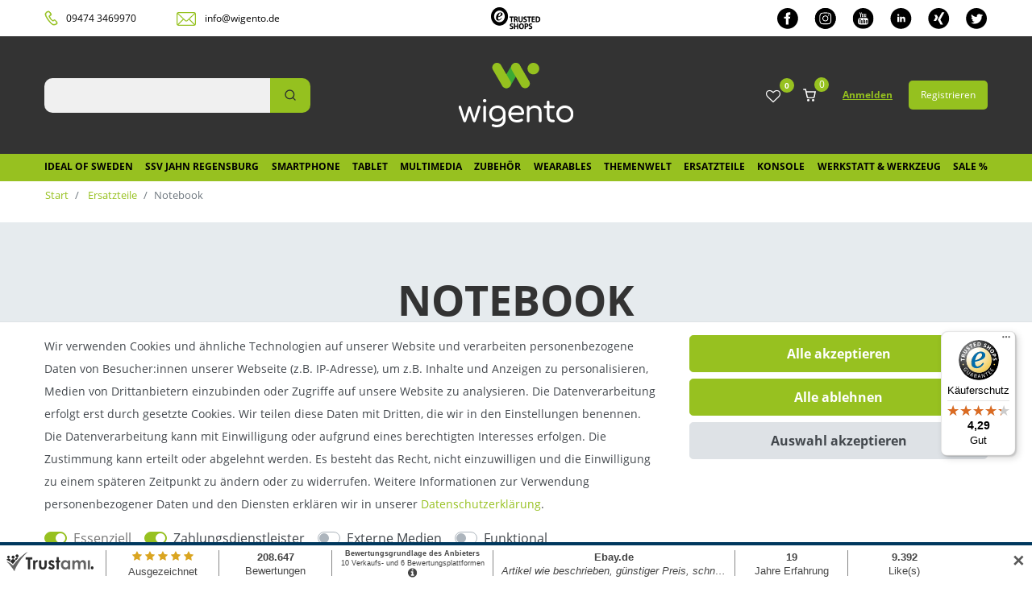

--- FILE ---
content_type: text/html; charset=UTF-8
request_url: https://www.wigento.de/ersatzteile/notebook
body_size: 98871
content:





    <!DOCTYPE html>

<html lang="de" data-framework="vue" prefix="og: http://ogp.me/ns#" class="icons-loading">

<head>

    <!-- Google Tag Manager -->
    <script>(function(w,d,s,l,i){w[l]=w[l]||[];w[l].push({'gtm.start':
                new Date().getTime(),event:'gtm.js'});var f=d.getElementsByTagName(s)[0],
            j=d.createElement(s),dl=l!='dataLayer'?'&l='+l:'';j.async=true;j.src=
            'https://www.googletagmanager.com/gtm.js?id='+i+dl;f.parentNode.insertBefore(j,f);
        })(window,document,'script','dataLayer','GTM-P9DZVCC');</script>
    <!-- End Google Tag Manager -->

                        

    <script type="text/javascript">
    (function() {
        var _availableConsents = {"necessary.consent":[true,[],null],"necessary.session":[true,[],null],"necessary.csrf":[true,["XSRF-TOKEN"],null],"necessary.shopbooster_cookie":[true,["plenty_cache"],null],"payment.paypal-cookies":[false,["X-PP-SILOVER","X-PP-L7","tsrc","paypalplus_session_v2"],true],"media.reCaptcha":[false,[],false],"convenience.languageDetection":[null,[],null]};
        var _allowedCookies = ["plenty_cache","XSRF-TOKEN","plenty-shop-cookie","PluginSetPreview","SID_PLENTY_ADMIN_15940","PreviewCookie"] || [];

        window.ConsentManager = (function() {
            var _consents = (function() {
                var _rawCookie = document.cookie.split(";").filter(function (cookie) {
                    return cookie.trim().indexOf("plenty-shop-cookie=") === 0;
                })[0];

                if (!!_rawCookie) {
                    try {
                        _rawCookie = decodeURIComponent(_rawCookie);
                    } catch (e) {
                        document.cookie = "plenty-shop-cookie= ; expires = Thu, 01 Jan 1970 00:00:00 GMT"
                        return null;
                    }

                    try {
                        return JSON.parse(
                            _rawCookie.trim().substr("plenty-shop-cookie=".length)
                        );
                    } catch (e) {
                        return null;
                    }
                }
                return null;
            })();

            Object.keys(_consents || {}).forEach(function(group) {
                if(typeof _consents[group] === 'object' && _consents[group] !== null)
                {
                    Object.keys(_consents[group] || {}).forEach(function(key) {
                        var groupKey = group + "." + key;
                        if(_consents[group][key] && _availableConsents[groupKey] && _availableConsents[groupKey][1].length) {
                            Array.prototype.push.apply(_allowedCookies, _availableConsents[groupKey][1]);
                        }
                    });
                }
            });

            if(!_consents) {
                Object.keys(_availableConsents || {})
                    .forEach(function(groupKey) {
                        if(_availableConsents[groupKey] && ( _availableConsents[groupKey][0] || _availableConsents[groupKey][2] )) {
                            Array.prototype.push.apply(_allowedCookies, _availableConsents[groupKey][1]);
                        }
                    });
            }

            var _setResponse = function(key, response) {
                _consents = _consents || {};
                if(typeof key === "object" && typeof response === "undefined") {
                    _consents = key;
                    document.dispatchEvent(new CustomEvent("consent-change", {
                        detail: {key: null, value: null, data: key}
                    }));
                    _enableScriptsOnConsent();
                } else {
                    var groupKey = key.split(".")[0];
                    var consentKey = key.split(".")[1];
                    _consents[groupKey] = _consents[groupKey] || {};
                    if(consentKey === "*") {
                        Object.keys(_availableConsents).forEach(function(aKey) {
                            if(aKey.split(".")[0] === groupKey) {
                                _consents[groupKey][aKey.split(".")[1]] = response;
                            }
                        });
                    } else {
                        _consents[groupKey][consentKey] = response;
                    }
                    document.dispatchEvent(new CustomEvent("consent-change", {
                        detail: {key: key, value: response, data: _consents}
                    }));
                    _enableScriptsOnConsent();
                }
                if(!_consents.hasOwnProperty('_id')) {
                    _consents['_id'] = "528038fff3372a56515fbcd6d89e3fe9f297c7ae";
                }

                Object.keys(_availableConsents).forEach(function(key) {
                    if((_availableConsents[key][1] || []).length > 0) {
                        if(_isConsented(key)) {
                            _availableConsents[key][1].forEach(function(cookie) {
                                if(_allowedCookies.indexOf(cookie) < 0) _allowedCookies.push(cookie);
                            });
                        } else {
                            _allowedCookies = _allowedCookies.filter(function(cookie) {
                                return _availableConsents[key][1].indexOf(cookie) < 0;
                            });
                        }
                    }
                });

                document.cookie = "plenty-shop-cookie=" + JSON.stringify(_consents) + "; path=/; expires=" + _expireDate() + "; secure";
            };
            var _hasResponse = function() {
                return _consents !== null;
            };

            var _expireDate = function() {
                var expireSeconds = 0;
                                    expireSeconds = 8640000;
                                const date = new Date();
                date.setSeconds(date.getSeconds() + expireSeconds);
                const offset = date.getTimezoneOffset() / 60;
                date.setHours(date.getHours() - offset)
                return date.toUTCString();
            }
            var _isConsented = function(key) {
                var groupKey = key.split(".")[0];
                var consentKey = key.split(".")[1];

                if (consentKey === "*") {
                    return Object.keys(_availableConsents).some(function (aKey) {
                        var aGroupKey = aKey.split(".")[0];
                        return aGroupKey === groupKey && _isConsented(aKey);
                    });
                } else {
                    if(!_hasResponse()) {
                        return _availableConsents[key][0] || _availableConsents[key][2];
                    }

                    if(_consents.hasOwnProperty(groupKey) && _consents[groupKey].hasOwnProperty(consentKey))
                    {
                        return !!_consents[groupKey][consentKey];
                    }
                    else {
                        if(!!_availableConsents[key])
                        {
                            return _availableConsents[key][0];
                        }

                        console.warn("Cookie has been blocked due to not being registered: " + key);
                        return false;
                    }
                }
            };
            var _getConsents = function() {
                var _result = {};
                Object.keys(_availableConsents).forEach(function(key) {
                    var groupKey = key.split(".")[0];
                    var consentKey = key.split(".")[1];
                    _result[groupKey] = _result[groupKey] || {};
                    if(consentKey !== "*") {
                        _result[groupKey][consentKey] = _isConsented(key);
                    }
                });
                return _result;
            };
            var _isNecessary = function(key) {
                return _availableConsents.hasOwnProperty(key) && _availableConsents[key][0];
            };
            var _enableScriptsOnConsent = function() {
                var elementsToEnable = document.querySelectorAll("script[data-cookie-consent]");
                Array.prototype.slice.call(elementsToEnable).forEach(function(el) {
                    if(el.dataset && el.dataset.cookieConsent && _isConsented(el.dataset.cookieConsent) && el.type !== "application/javascript") {
                        var newScript = document.createElement("script");
                        if(el.src) {
                            newScript.src = el.src;
                        } else {
                            newScript.textContent = el.textContent;
                        }
                        el.parentNode.replaceChild(newScript, el);
                    }
                });
            };
            window.addEventListener("load", _enableScriptsOnConsent);
                        // Cookie proxy
            (function() {
                var _data = {};
                var _splitCookieString = function(cookiesString) {

                    var _allCookies = cookiesString.split(";");
                    var regex = /[^=]+=[^;]*;?((?:expires|path|domain)=[^;]*;)*/gm;
                    var cookies = [];

                    _allCookies.forEach(function(cookie){
                        if(cookie.trim().indexOf("plenty-shop-cookie=") === 0) {
                            var cookieString = decodeURIComponent(cookiesString);
                            var match;
                            while((match = regex.exec(cookieString)) !== null) {
                                if(match.index === match.lastIndex) {
                                    regex.lastIndex++;
                                }
                                cookies.push(match[0]);
                            }
                        } else if(cookie.length) {
                            cookies.push(cookie);
                        }
                    });

                    return cookies;

                };
                var _parseCookies = function (cookiesString) {
                    return _splitCookieString(cookiesString).map(function(cookieString) {
                        return _parseCookie(cookieString);
                    });
                };
                var _parseCookie = function(cookieString) {
                    var cookie = {
                        name: null,
                        value: null,
                        params: {}
                    };
                    var match = /^([^=]+)=([^;]*);*((?:[^;]*;?)*)$/.exec(cookieString.trim());
                    if(match && match[1]) {
                        cookie.name = match[1];
                        cookie.value = match[2];

                        (match[3] || "").split(";").map(function(param) {
                            return /^([^=]+)=([^;]*);?$/.exec(param.trim());
                        }).filter(function(param) {
                            return !!param;
                        }).forEach(function(param) {
                            cookie.params[param[1]] = param[2];
                        });

                        if(cookie.params && !cookie.params.path) {
                            cookie.params.path = "/";
                        }
                    }

                    return cookie;
                };
                var _isAllowed = function(cookieName) {
                    return _allowedCookies.some(function(allowedCookie) {
                        var match = /^\/(.*)\/([gmiy]*)$/.exec(allowedCookie);
                        return (match && match[1] && (new RegExp(match[1], match[2])).test(cookieName))
                            || allowedCookie === cookieName;
                    });
                };
                var _set = function(cookieString) {
                    var cookie = _parseCookie(cookieString);
                                                                    var domainParts = (window.location.host || window.location.hostname).split(".");
                        if(domainParts[0] === "www") {
                            domainParts.shift();
                            cookie.domain = "." + domainParts.join(".");
                        } else {
                            cookie.domain = (window.location.host || window.location.hostname);
                        }
                                        if(cookie && cookie.name) {
                        if(_isAllowed(cookie.name)) {
                            var cookieValue = cookie.value || "";
                            _data[cookie.name] = cookieValue + Object.keys(cookie.params || {}).map(function(paramKey) {
                                                            var date = new Date(_expireDate());
                                if(paramKey === "expires" && (new Date(cookie.params[paramKey]).getTime()) > date.getTime()) {
                                    return "; expires=" + _expireDate();
                                }
                                                            return "; " + paramKey.trim() + "=" + cookie.params[paramKey].trim();
                            }).join("");
                        } else {
                            _data[cookie.name] = null;
                            console.warn("Cookie has been blocked due to privacy settings: " + cookie.name);
                        }
                        _update();
                    }
                };
                var _get = function() {
                    return Object.keys(_data).filter(function (key) {
                        return !!_data[key];
                    }).map(function (key) {
                        return key + "=" + (_data[key].split(";")[0]);
                    }).join("; ");
                };
                var _update = function() {
                    delete document.cookie;
                    var cookies = _parseCookies(document.cookie);
                    Object.keys(_data).forEach(function(key) {
                        if(!_data[key]) {
                            // unset cookie
                            var domains = (window.location.host || window.location.hostname).split(".");
                            while(domains.length > 1) {
                                document.cookie = key + "=; path=/; expires=Thu, 01 Jan 1970 00:00:01 GMT; domain="+domains.join(".");
                                document.cookie = key + "=; path=/; expires=Thu, 01 Jan 1970 00:00:01 GMT; domain=."+domains.join(".");
                                domains.shift();
                            }
                            document.cookie = key + "=; path=/; expires=Thu, 01 Jan 1970 00:00:01 GMT;";
                            delete _data[key];
                        } else {
                            var existingCookie = cookies.find(function(cookie) { return cookie.name === key; });
                            var parsedData = _parseCookie(key + "=" + _data[key]);
                            if(!existingCookie || existingCookie.value !== parsedData.value) {
                                document.cookie = key + "=" + _data[key];
                            } else {
                                // console.log('No changes to cookie: ' + key);
                            }
                        }
                    });

                    if(!document.__defineGetter__) {
                        Object.defineProperty(document, 'cookie', {
                            get: _get,
                            set: _set
                        });
                    } else {
                        document.__defineGetter__('cookie', _get);
                        document.__defineSetter__('cookie', _set);
                    }
                };

                _splitCookieString(document.cookie).forEach(function(cookie)
                {
                    _set(cookie);
                });

                _update();
            })();
            
            return {
                setResponse: _setResponse,
                hasResponse: _hasResponse,
                isConsented: _isConsented,
                getConsents: _getConsents,
                isNecessary: _isNecessary
            };
        })();
    })();
</script>


    
<meta charset="utf-8">
<meta http-equiv="X-UA-Compatible" content="IE=edge">
<meta name="viewport" content="width=device-width, initial-scale=1">
<meta name="generator" content="plentymarkets" />

<link rel="icon" type="img/ico" href="/tpl/favicon_0.ico">
    
            <link rel="canonical" href="https://www.wigento.de/ersatzteile/notebook">
    
            <link rel="alternate" hreflang="x-default" href="https://www.wigento.de/ersatzteile/notebook"/>
            <link rel="alternate" hreflang="de" href="https://www.wigento.de/ersatzteile/notebook"/>
    
<style data-font="Custom-Font">
    
                
        .icons-loading .fa { visibility: hidden !important; }
</style>

<link rel="preload" href="https://cdn02.plentymarkets.com/i2ppw9wjuo20/plugin/36/wigento/css/ceres-icons.css" as="style" onload="this.onload=null;this.rel='stylesheet';">
<noscript><link rel="stylesheet" href="https://cdn02.plentymarkets.com/i2ppw9wjuo20/plugin/36/wigento/css/ceres-icons.css"></noscript>


    
<link rel="preload" as="style" href="https://cdn02.plentymarkets.com/i2ppw9wjuo20/plugin/36/wigento/css/ceres-base.css?v=06c7cf1aae622fb6d3a7d1c550d734a092480bde">
    <link rel="stylesheet" href="https://cdn02.plentymarkets.com/i2ppw9wjuo20/plugin/36/wigento/css/ceres-base.css?v=06c7cf1aae622fb6d3a7d1c550d734a092480bde">


<script type="application/javascript">
    /*! loadCSS. [c]2017 Filament Group, Inc. MIT License */
    /* This file is meant as a standalone workflow for
    - testing support for link[rel=preload]
    - enabling async CSS loading in browsers that do not support rel=preload
    - applying rel preload css once loaded, whether supported or not.
    */
    (function( w ){
        "use strict";
        // rel=preload support test
        if( !w.loadCSS ){
            w.loadCSS = function(){};
        }
        // define on the loadCSS obj
        var rp = loadCSS.relpreload = {};
        // rel=preload feature support test
        // runs once and returns a function for compat purposes
        rp.support = (function(){
            var ret;
            try {
                ret = w.document.createElement( "link" ).relList.supports( "preload" );
            } catch (e) {
                ret = false;
            }
            return function(){
                return ret;
            };
        })();

        // if preload isn't supported, get an asynchronous load by using a non-matching media attribute
        // then change that media back to its intended value on load
        rp.bindMediaToggle = function( link ){
            // remember existing media attr for ultimate state, or default to 'all'
            var finalMedia = link.media || "all";

            function enableStylesheet(){
                // unbind listeners
                if( link.addEventListener ){
                    link.removeEventListener( "load", enableStylesheet );
                } else if( link.attachEvent ){
                    link.detachEvent( "onload", enableStylesheet );
                }
                link.setAttribute( "onload", null );
                link.media = finalMedia;
            }

            // bind load handlers to enable media
            if( link.addEventListener ){
                link.addEventListener( "load", enableStylesheet );
            } else if( link.attachEvent ){
                link.attachEvent( "onload", enableStylesheet );
            }

            // Set rel and non-applicable media type to start an async request
            // note: timeout allows this to happen async to let rendering continue in IE
            setTimeout(function(){
                link.rel = "stylesheet";
                link.media = "only x";
            });
            // also enable media after 3 seconds,
            // which will catch very old browsers (android 2.x, old firefox) that don't support onload on link
            setTimeout( enableStylesheet, 3000 );
        };

        // loop through link elements in DOM
        rp.poly = function(){
            // double check this to prevent external calls from running
            if( rp.support() ){
                return;
            }
            var links = w.document.getElementsByTagName( "link" );
            for( var i = 0; i < links.length; i++ ){
                var link = links[ i ];
                // qualify links to those with rel=preload and as=style attrs
                if( link.rel === "preload" && link.getAttribute( "as" ) === "style" && !link.getAttribute( "data-loadcss" ) ){
                    // prevent rerunning on link
                    link.setAttribute( "data-loadcss", true );
                    // bind listeners to toggle media back
                    rp.bindMediaToggle( link );
                }
            }
        };

        // if unsupported, run the polyfill
        if( !rp.support() ){
            // run once at least
            rp.poly();

            // rerun poly on an interval until onload
            var run = w.setInterval( rp.poly, 500 );
            if( w.addEventListener ){
                w.addEventListener( "load", function(){
                    rp.poly();
                    w.clearInterval( run );
                } );
            } else if( w.attachEvent ){
                w.attachEvent( "onload", function(){
                    rp.poly();
                    w.clearInterval( run );
                } );
            }
        }


        // commonjs
        if( typeof exports !== "undefined" ){
            exports.loadCSS = loadCSS;
        }
        else {
            w.loadCSS = loadCSS;
        }
    }( typeof global !== "undefined" ? global : this ) );

    (function() {
        var checkIconFont = function() {
            if(!document.fonts || document.fonts.check("1em FontAwesome")) {
                document.documentElement.classList.remove('icons-loading');
            }
        };

        if(document.fonts) {
            document.fonts.addEventListener("loadingdone", checkIconFont);
            window.addEventListener("load", checkIconFont);
        }
        checkIconFont();
    })();
</script>

                    

<!-- Extend the existing style with a template -->
                            
    
            



                    




        
    
            <link rel="next" href="https://www.wigento.de/ersatzteile/notebook?page=2" />
    
              

    
    
    
    
    

                    

    
<meta name="robots" content="ALL">
    <meta name="keywords" content="Ersatzteile Spare Parts für Notebooks">
<meta property="og:title" content="Notebook | Wigento"/>
<meta property="og:type" content="article"/>
<meta property="og:url" content="https://www.wigento.de/ersatzteile/notebook"/>
<meta property="og:image" content="https://cdn02.plentymarkets.com/i2ppw9wjuo20/plugin/36/ceres/images/ceres-logo.svg"/>
<meta property="thumbnail" content="https://cdn02.plentymarkets.com/i2ppw9wjuo20/plugin/36/ceres/images/ceres-logo.svg"/>

<script type="application/ld+json">
{
    "@context": "http://schema.org",
    "@type": "WebSite",
    "url": "https://www.wigento.de/ersatzteile/notebook"
    }
</script>

<title>Notebook | Wigento</title>
    
            <link rel="stylesheet" href="https://cdn02.plentymarkets.com/i2ppw9wjuo20/plugin/36/d2gpmpluginpaymenticons/css/plugin.css">
            <link rel="stylesheet" href="https://cdn02.plentymarkets.com/i2ppw9wjuo20/plugin/36/d2gpmpluginshippingicons/css/plugin.css">
            <link rel="stylesheet" href="https://cdn02.plentymarkets.com/i2ppw9wjuo20/plugin/36/feedback/css/main.css?v=06c7cf1aae622fb6d3a7d1c550d734a092480bde" media="none" onload="if(media!='all')media='all'">
<noscript><link rel="stylesheet" href="https://cdn02.plentymarkets.com/i2ppw9wjuo20/plugin/36/feedback/css/main.css?v=06c7cf1aae622fb6d3a7d1c550d734a092480bde"></noscript>


            <style>
    #paypal_loading_screen {
        display: none;
        position: fixed;
        z-index: 2147483640;
        top: 0;
        left: 0;
        width: 100%;
        height: 100%;
        overflow: hidden;

        transform: translate3d(0, 0, 0);

        background-color: black;
        background-color: rgba(0, 0, 0, 0.8);
        background: radial-gradient(ellipse closest-corner, rgba(0,0,0,0.6) 1%, rgba(0,0,0,0.8) 100%);

        color: #fff;
    }

    #paypal_loading_screen .paypal-checkout-modal {
        font-family: "HelveticaNeue", "HelveticaNeue-Light", "Helvetica Neue Light", helvetica, arial, sans-serif;
        font-size: 14px;
        text-align: center;

        box-sizing: border-box;
        max-width: 350px;
        top: 50%;
        left: 50%;
        position: absolute;
        transform: translateX(-50%) translateY(-50%);
        cursor: pointer;
        text-align: center;
    }

    #paypal_loading_screen.paypal-overlay-loading .paypal-checkout-message, #paypal_loading_screen.paypal-overlay-loading .paypal-checkout-continue {
        display: none;
    }

    .paypal-checkout-loader {
        display: none;
    }

    #paypal_loading_screen.paypal-overlay-loading .paypal-checkout-loader {
        display: block;
    }

    #paypal_loading_screen .paypal-checkout-modal .paypal-checkout-logo {
        cursor: pointer;
        margin-bottom: 30px;
        display: inline-block;
    }

    #paypal_loading_screen .paypal-checkout-modal .paypal-checkout-logo img {
        height: 36px;
    }

    #paypal_loading_screen .paypal-checkout-modal .paypal-checkout-logo img.paypal-checkout-logo-pp {
        margin-right: 10px;
    }

    #paypal_loading_screen .paypal-checkout-modal .paypal-checkout-message {
        font-size: 15px;
        line-height: 1.5;
        padding: 10px 0;
    }

    #paypal_loading_screen.paypal-overlay-context-iframe .paypal-checkout-message, #paypal_loading_screen.paypal-overlay-context-iframe .paypal-checkout-continue {
        display: none;
    }

    .paypal-spinner {
        height: 30px;
        width: 30px;
        display: inline-block;
        box-sizing: content-box;
        opacity: 1;
        filter: alpha(opacity=100);
        animation: rotation .7s infinite linear;
        border-left: 8px solid rgba(0, 0, 0, .2);
        border-right: 8px solid rgba(0, 0, 0, .2);
        border-bottom: 8px solid rgba(0, 0, 0, .2);
        border-top: 8px solid #fff;
        border-radius: 100%
    }

    .paypalSmartButtons div {
        margin-left: 10px;
        margin-right: 10px;
    }
</style>            <style>
.trustami_center{
	display:table; margin:0px auto;
}
.trustami_std{
	width: 100%;
}
.trustami_textOnly_content_inner > a{ 
	display: inline!important; 
}
.trustami-pm-widget p{
	padding:40px;
}
</style>
<script>
if (window.location.href.indexOf("isContentBuilder=") < 0) {
    var taWidgetImgHide = document.createElement('style');
    taWidgetImgHide.type = 'text/css';
    taWidgetImgHide.innerHTML = '.trustami-pm-widget p { display:none; }';
    var taWidgetStlHead = document.head || document.getElementsByTagName('head')[0];
    taWidgetStlHead.appendChild(taWidgetImgHide);
}
</script>
    
        </head>

<body class="page-category-item page-category category-3209 ">

<!-- Google Tag Manager (noscript) -->
<noscript><iframe src="https://www.googletagmanager.com/ns.html?id=GTM-P9DZVCC"
                  height="0" width="0" style="display:none;visibility:hidden"></iframe></noscript>
<!-- End Google Tag Manager (noscript) -->

                    
<script>
    if('ontouchstart' in document.documentElement)
    {
        document.body.classList.add("touch");
    }
    else
    {
        document.body.classList.add("no-touch");
    }
</script>

<div id="vue-app" class="app">
    
    <lazy-hydrate when-idle>
        <notifications template="#vue-notifications" :initial-notifications="{&quot;error&quot;:null,&quot;warn&quot;:null,&quot;info&quot;:null,&quot;success&quot;:null,&quot;log&quot;:null}"></notifications>
    </lazy-hydrate>

    

             <header id="page-header" class="sticky-top">
        <div class="container-max">
            <div class="row flex-row-reverse position-relative">
                <div id="page-header-parent" class="col-12 header-container" data-header-offset>
                    <!-- 878 -->
 




<div class="dia-header header-fw  unfixed">
                <div class="dia-top-bar__container w-100">
                <div class="dia-top-bar container-max">
                                    
    
                    <div class="dia-top-bar__item dia-top-bar__item--contact">
                        <div class="dia-top-bar__tel">
                          <svg xmlns="http://www.w3.org/2000/svg" width="17" height="19" viewBox="0 0 17 19" fill="none">
                            <path d="M12.8681 11.6771C12.5484 11.5449 12.1488 11.611 11.9091 11.8094C11.5894 12.14 11.1099 12.4045 10.7103 12.4045C10.4705 12.4045 10.3107 12.4045 10.1508 12.2723C9.03193 11.4788 8.07289 10.0902 7.99297 9.9579L7.91305 9.89178C7.83313 9.82565 6.87408 8.43703 6.63432 7.18066C6.63432 7.04841 6.63432 6.85003 6.79416 6.71778C7.03392 6.45328 7.51344 6.25491 7.99297 6.18878C8.39257 6.12266 8.63233 5.85816 8.63233 5.52753C8.63233 5.39528 8.55241 4.00666 7.67329 2.75029C7.11384 1.95679 6.39456 1.36166 5.43551 1.03104C5.27567 0.964914 5.03591 0.964914 4.87607 1.03104C4.55639 1.03104 0.560365 2.22129 1.03989 4.93241C1.43949 7.11453 3.0379 9.62728 4.39655 11.611C5.7552 13.5286 7.59337 15.9753 9.75122 17.3639C10.3906 17.7606 11.1099 17.959 11.9091 17.959C13.9071 17.959 15.6653 16.7026 15.7453 16.6365C15.9051 16.5043 15.985 16.372 15.985 16.2398C16.0649 15.3801 15.8252 14.5205 15.2657 13.727C14.3866 12.4706 13.028 11.7433 12.8681 11.6771ZM15.2657 16.1736C15.2657 16.1736 13.5874 17.3639 11.9091 17.3639C11.2697 17.3639 10.7103 17.2316 10.2307 16.901C8.23273 15.5785 6.39456 13.198 5.11583 11.3465C3.67726 9.4289 2.07885 6.98228 1.75917 4.86628C1.35957 2.68416 4.87607 1.62616 5.03591 1.56004C5.83512 1.89066 6.47448 2.35354 6.954 3.08091C7.75321 4.20503 7.83313 5.46141 7.75321 5.59366C7.03392 5.65978 6.39456 5.99041 6.07488 6.38716C5.83512 6.65166 5.7552 6.98228 5.83512 7.31291C6.1548 8.6354 7.11384 10.024 7.27368 10.2224L7.3536 10.2885C7.43353 10.4208 8.47249 11.8755 9.6713 12.7351C9.99098 12.9335 10.3906 13.0658 10.7902 12.9996C11.4295 12.9335 11.989 12.669 12.5484 12.14C12.6284 12.14 13.9071 12.8674 14.7063 13.9915C15.1059 14.7189 15.3457 15.4463 15.2657 16.1736Z" fill="#95C11F" stroke="#95C11F"/>
                          </svg>
                          
                          <a href="tel:094743469970">09474 3469970</a>
                        </div>
                        
                        <div class="dia-top-bar__mail">
                          <svg xmlns="http://www.w3.org/2000/svg" width="25" height="18" viewBox="0 0 25 18" fill="none">
                            <path d="M2.34483 0.981445C1.05517 0.981445 0 2.06448 0 3.38171V15.5295C0 16.8467 1.05517 17.959 2.34483 17.959H21.6897C22.9793 17.959 24.0345 16.8467 24.0345 15.5587V3.41099C24.0345 2.09377 22.9793 1.01071 21.6897 1.01071L2.34483 0.981445ZM2.34483 2.15231H21.6897C21.8655 2.15231 22.0414 2.21084 22.1879 2.26939L12.75 11.2265C12.3103 11.6363 11.7534 11.6363 11.3138 11.2265L1.87586 2.26939C1.9931 2.18157 2.16897 2.15231 2.34483 2.15231ZM1.20172 3.23535L7.88448 9.55804L1.31897 16.1149C1.23103 15.9393 1.20172 15.7636 1.20172 15.5295V3.38171C1.17241 3.32316 1.17241 3.29389 1.20172 3.23535ZM22.8328 3.23535C22.8328 3.29389 22.8621 3.32316 22.8621 3.38171V15.5295C22.8621 15.7344 22.8035 15.9393 22.7448 16.0856L16.2086 9.52876L22.8328 3.23535ZM15.3293 10.3776L21.7483 16.7881C21.719 16.7881 21.719 16.7881 21.6897 16.7881H2.34483C2.31552 16.7881 2.31552 16.7881 2.28621 16.7881L8.70517 10.3776L10.4931 12.0754C11.3431 12.895 12.6914 12.895 13.5414 12.0754L15.3293 10.3776Z" fill="#95C11F"/>
                          </svg>
                          
                          <a href="mailto:info@wigento.de">info@wigento.de</a>
                        </div>
                    </div>
                    <div class="dia-top-bar__item dia-top-bar__item--trustedshops">
                        <a href="https://www.trustedshops.de/bewertung/info_XA9EBA95B4EC51754D9BE7DAFCFD84C1F.html"><img src="https://cdn02.plentymarkets.com/i2ppw9wjuo20/plugin/36/wigento/images/header/Trusted-shops-logo.png" alt="trusted shops"></a>
                    </div>
                    <div class="dia-top-bar__item dia-top-bar__item--social">
											
																						<a href="https://www.facebook.com/wigento" title="Facebook" target="_blank">
												
												<svg xmlns="http://www.w3.org/2000/svg" width="26" height="27" viewBox="0 0 26 27" fill="none">     <path d="M12.9178 0.988037C5.78394 0.988037 0 6.76434 0 13.8888C0 21.0132 5.78394 26.7895 12.9178 26.7895C20.0516 26.7895 25.8356 21.0132 25.8356 13.8888C25.8356 6.76434 20.0516 0.988037 12.9178 0.988037ZM16.1472 9.58852H14.694C14.1148 9.58852 13.9943 9.82611 13.9943 10.4249V11.7386H16.1472L15.9222 13.8888H13.9943V21.4142H10.7648V13.8888H8.61186V11.7386H10.7648V9.2574C10.7648 7.35562 11.767 6.36334 14.0255 6.36334H16.1472V9.58852Z" fill="black"/> </svg>
                      
                      </a>
																						<a href="https://www.instagram.com/wigento" title="Instagram" target="_blank">
												
												<svg xmlns="http://www.w3.org/2000/svg" width="27" height="27" viewBox="0 0 27 27" fill="none">                               <path d="M16.7987 7.76307C16.0043 7.72651 15.7653 7.72006 13.7534 7.72006C11.7414 7.72006 11.5035 7.72759 10.7091 7.76307C8.66483 7.8566 7.71322 8.82308 7.61956 10.8485C7.58404 11.6419 7.57543 11.8795 7.57543 13.8888C7.57543 15.898 7.58404 16.1356 7.61956 16.9301C7.71322 18.9501 8.66052 19.922 10.7091 20.0155C11.5024 20.051 11.7414 20.0596 13.7534 20.0596C15.7664 20.0596 16.0043 20.0521 16.7987 20.0155C18.843 19.9231 19.7935 18.9534 19.8882 16.9301C19.9238 16.1367 19.9313 15.898 19.9313 13.8888C19.9313 11.8795 19.9238 11.6419 19.8882 10.8485C19.7935 8.82415 18.8408 7.8566 16.7987 7.76307ZM13.7534 17.7536C11.6165 17.7536 9.8834 16.0238 9.8834 13.8888C9.8834 11.7548 11.6165 10.025 13.7534 10.025C15.8902 10.025 17.6233 11.7548 17.6233 13.8888C17.6233 16.0228 15.8902 17.7536 13.7534 17.7536ZM17.7762 10.7754C17.2767 10.7754 16.8719 10.3712 16.8719 9.87233C16.8719 9.37351 17.2767 8.96928 17.7762 8.96928C18.2757 8.96928 18.6804 9.37351 18.6804 9.87233C18.6804 10.3701 18.2757 10.7754 17.7762 10.7754ZM16.2648 13.8888C16.2648 15.2745 15.1399 16.3969 13.7534 16.3969C12.3668 16.3969 11.2419 15.2745 11.2419 13.8888C11.2419 12.503 12.3668 11.3806 13.7534 11.3806C15.1399 11.3806 16.2648 12.503 16.2648 13.8888ZM13.7534 0.988037C6.61951 0.988037 0.835571 6.76434 0.835571 13.8888C0.835571 21.0132 6.61951 26.7895 13.7534 26.7895C20.8872 26.7895 26.6711 21.0132 26.6711 13.8888C26.6711 6.76434 20.8872 0.988037 13.7534 0.988037ZM21.2435 16.9914C21.1197 19.7274 19.5943 21.2432 16.8612 21.369C16.057 21.4056 15.7997 21.4142 13.7534 21.4142C11.707 21.4142 11.4508 21.4056 10.6466 21.369C7.90806 21.2432 6.38914 19.7253 6.26319 16.9914C6.22659 16.1894 6.21798 15.9324 6.21798 13.8888C6.21798 11.8451 6.22659 11.5892 6.26319 10.7861C6.38914 8.05118 7.90914 6.53427 10.6466 6.40957C11.4508 6.37194 11.707 6.36334 13.7534 6.36334C15.7997 6.36334 16.057 6.37194 16.8612 6.40957C19.6008 6.53535 21.1208 8.05656 21.2435 10.7861C21.2801 11.5892 21.2887 11.8451 21.2887 13.8888C21.2887 15.9324 21.2801 16.1894 21.2435 16.9914Z" fill="black"/>                               <path d="M16.7987 7.76307C16.0043 7.72651 15.7653 7.72006 13.7534 7.72006C11.7414 7.72006 11.5035 7.72759 10.7091 7.76307C8.66483 7.8566 7.71322 8.82308 7.61956 10.8485C7.58404 11.6419 7.57543 11.8795 7.57543 13.8888C7.57543 15.898 7.58404 16.1356 7.61956 16.9301C7.71322 18.9501 8.66052 19.922 10.7091 20.0155C11.5024 20.051 11.7414 20.0596 13.7534 20.0596C15.7664 20.0596 16.0043 20.0521 16.7987 20.0155C18.843 19.9231 19.7935 18.9534 19.8882 16.9301C19.9238 16.1367 19.9313 15.898 19.9313 13.8888C19.9313 11.8795 19.9238 11.6419 19.8882 10.8485C19.7935 8.82415 18.8408 7.8566 16.7987 7.76307ZM13.7534 17.7536C11.6165 17.7536 9.8834 16.0238 9.8834 13.8888C9.8834 11.7548 11.6165 10.025 13.7534 10.025C15.8902 10.025 17.6233 11.7548 17.6233 13.8888C17.6233 16.0228 15.8902 17.7536 13.7534 17.7536ZM17.7762 10.7754C17.2767 10.7754 16.8719 10.3712 16.8719 9.87233C16.8719 9.37351 17.2767 8.96928 17.7762 8.96928C18.2757 8.96928 18.6804 9.37351 18.6804 9.87233C18.6804 10.3701 18.2757 10.7754 17.7762 10.7754ZM16.2648 13.8888C16.2648 15.2745 15.1399 16.3969 13.7534 16.3969C12.3668 16.3969 11.2419 15.2745 11.2419 13.8888C11.2419 12.503 12.3668 11.3806 13.7534 11.3806C15.1399 11.3806 16.2648 12.503 16.2648 13.8888ZM13.7534 0.988037C6.61951 0.988037 0.835571 6.76434 0.835571 13.8888C0.835571 21.0132 6.61951 26.7895 13.7534 26.7895C20.8872 26.7895 26.6711 21.0132 26.6711 13.8888C26.6711 6.76434 20.8872 0.988037 13.7534 0.988037ZM21.2435 16.9914C21.1197 19.7274 19.5943 21.2432 16.8612 21.369C16.057 21.4056 15.7997 21.4142 13.7534 21.4142C11.707 21.4142 11.4508 21.4056 10.6466 21.369C7.90806 21.2432 6.38914 19.7253 6.26319 16.9914C6.22659 16.1894 6.21798 15.9324 6.21798 13.8888C6.21798 11.8451 6.22659 11.5892 6.26319 10.7861C6.38914 8.05118 7.90914 6.53427 10.6466 6.40957C11.4508 6.37194 11.707 6.36334 13.7534 6.36334C15.7997 6.36334 16.057 6.37194 16.8612 6.40957C19.6008 6.53535 21.1208 8.05656 21.2435 10.7861C21.2801 11.5892 21.2887 11.8451 21.2887 13.8888C21.2887 15.9324 21.2801 16.1894 21.2435 16.9914Z" fill="black"/>                           </svg>
                      
                      </a>
																						<a href="https://www.youtube.com/channel/UCSZQret_2phjs4snk2946MA" title="YouTube" target="_blank">
												
												<svg xmlns="http://www.w3.org/2000/svg" width="27" height="26" viewBox="0 0 27 26" fill="none">                               <g clip-path="url(#clip0_104_78)">                                   <path d="M12.4242 14.9986H13.1841V19.0838H12.4242V18.6328C12.2842 18.7986 12.1378 18.9256 11.9882 19.0128C11.578 19.2475 11.0172 19.2421 11.0172 18.4132V14.9986H11.7761V18.1301C11.7761 18.2948 11.8159 18.4057 11.9785 18.4057C12.127 18.4057 12.3327 18.2162 12.4252 18.0999V14.9986H12.4242ZM13.1153 10.4978C13.3306 10.4978 13.45 10.3256 13.45 10.092V8.09621C13.45 7.85615 13.3445 7.68715 13.1013 7.68715C12.8774 7.68715 12.7686 7.86046 12.7686 8.09621V10.092C12.7676 10.3181 12.8946 10.4978 13.1153 10.4978ZM11.0258 13.5454H8.40027V14.3495H9.28621V19.0838H10.142V14.3495H11.0258V13.5454ZM16.1079 15.9707V18.2367C16.1079 18.7426 15.9184 19.1344 15.4135 19.1344C15.1347 19.1344 14.9033 19.0332 14.6912 18.7684V19.0828H13.9248V13.5443H14.6912V15.3269C14.8635 15.1181 15.0949 14.9459 15.3673 14.9459C15.9238 14.9469 16.1079 15.4163 16.1079 15.9707ZM15.3253 16.017C15.3253 15.8792 15.2994 15.7747 15.2445 15.7026C15.152 15.581 14.9819 15.5681 14.8495 15.6359L14.6923 15.7607V18.3066L14.8721 18.4509C14.9959 18.5133 15.1767 18.5176 15.2607 18.4089C15.3037 18.3508 15.3263 18.2571 15.3263 18.1269V16.017H15.3253ZM26.5067 12.9178C26.5067 20.0516 20.7227 25.8355 13.5889 25.8355C6.45507 25.8355 0.671143 20.0516 0.671143 12.9178C0.671143 5.78393 6.45507 0 13.5889 0C20.7227 0 26.5067 5.78393 26.5067 12.9178ZM14.9388 10.4946C14.9388 10.9187 15.068 11.2611 15.4975 11.2611C15.7386 11.2611 16.0723 11.1351 16.4179 10.725V11.1986H17.2156V6.90777H16.4179V10.1641C16.321 10.2858 16.1046 10.486 15.9486 10.486C15.7774 10.486 15.7365 10.3697 15.7365 10.1964V6.90777H14.9388V10.4946ZM11.9473 8.02516V10.1286C11.9473 10.8854 12.3423 11.2783 13.1153 11.2783C13.7579 11.2783 14.2617 10.8488 14.2617 10.1286V8.02516C14.2617 7.35344 13.7611 6.87225 13.1153 6.87225C12.4134 6.87225 11.9473 7.33729 11.9473 8.02516ZM8.97511 5.3824L10.0441 8.83898V11.1975H10.9429V8.83898L11.9882 5.3824H11.0753L10.4994 7.7076L9.88043 5.3824H8.97511ZM19.868 16.3711C19.854 13.5669 19.6484 12.4936 17.8787 12.3731C16.2446 12.2611 10.93 12.2622 9.29806 12.3731C7.53048 12.4936 7.32271 13.5615 7.30872 16.3711C7.32271 19.1764 7.52832 20.2486 9.29806 20.3702C10.93 20.4811 16.2446 20.4811 17.8787 20.3702C19.6473 20.2486 19.854 19.1818 19.868 16.3711ZM18.9153 16.0966V17.1365H17.4621V17.9072C17.4621 18.214 17.4879 18.4789 17.7936 18.4789C18.1144 18.4789 18.1327 18.2636 18.1327 17.9072V17.6231H18.9153V17.9299C18.9153 18.7168 18.5784 19.1936 17.7775 19.1936C17.0498 19.1936 16.6806 18.6651 16.6806 17.9299V16.0955C16.6806 15.3861 17.1488 14.8942 17.8335 14.8942C18.5633 14.8953 18.9153 15.3581 18.9153 16.0966ZM18.1338 16.0891C18.1338 15.8135 18.0757 15.61 17.8012 15.61C17.5202 15.61 17.4632 15.8081 17.4632 16.0891V16.5035H18.1338V16.0891Z" fill="black"/>                               </g>                               <defs>                                   <clipPath id="clip0_104_78">                                       <rect width="25.8355" height="25.8355" fill="white" transform="translate(0.671143)"/>                                   </clipPath>                               </defs>                           </svg>
                      
                      </a>
																						<a href="https://www.linkedin.com/company/37066362" title="LinkedIn" target="_blank">
												
												<svg xmlns="http://www.w3.org/2000/svg" width="27" height="27" viewBox="0 0 27 27" fill="none">                               <path d="M13.4245 0.988037C6.29065 0.988037 0.506714 6.76434 0.506714 13.8888C0.506714 21.0132 6.29065 26.7895 13.4245 26.7895C20.5583 26.7895 26.3423 21.0132 26.3423 13.8888C26.3423 6.76434 20.5583 0.988037 13.4245 0.988037ZM11.2715 18.189H9.11857V11.7386H11.2715V18.189ZM10.1951 10.7808C9.54163 10.7808 9.01092 10.2475 9.01092 9.58852C9.01092 8.93058 9.54055 8.39628 10.1951 8.39628C10.8496 8.39628 11.3792 8.93058 11.3792 9.58852C11.3792 10.2475 10.8485 10.7808 10.1951 10.7808ZM18.8069 18.189H16.6561V15.1133C16.6561 13.0911 14.501 13.262 14.501 15.1133V18.189H12.348V11.7386H14.501V12.9137C15.4397 11.1764 18.8069 11.0474 18.8069 14.5779V18.189Z" fill="black"/>                           </svg>
                      
                      </a>
																						<a href="https://www.xing.com/pages/wigentogmbh" title="Xing" target="_blank">
												
												<svg xmlns="http://www.w3.org/2000/svg" width="27" height="27" viewBox="0 0 27 27" fill="none">                               <path d="M13.2601 0.988037C6.12622 0.988037 0.342285 6.76434 0.342285 13.8888C0.342285 21.0132 6.12622 26.7895 13.2601 26.7895C20.3939 26.7895 26.1779 21.0132 26.1779 13.8888C26.1779 6.76434 20.3939 0.988037 13.2601 0.988037ZM6.89699 17.1096L9.48054 12.5589L7.7431 9.58422H10.8444L12.5679 12.5503L9.98326 17.1096H6.89699ZM18.5768 21.4142H15.511L12.1685 15.3519L17.2366 6.36334H20.3336L15.2666 15.3519L18.5768 21.4142Z" fill="black"/>                           </svg>
                      
                      </a>
																						<a href="https://twitter.com/wigento" title="Twitter" target="_blank">
												
												<svg xmlns="http://www.w3.org/2000/svg" width="27" height="27" viewBox="0 0 27 27" fill="none">                               <path d="M13.0955 0.988037C5.96167 0.988037 0.177734 6.76434 0.177734 13.8888C0.177734 21.0132 5.96167 26.7895 13.0955 26.7895C20.2294 26.7895 26.0133 21.0132 26.0133 13.8888C26.0133 6.76434 20.2294 0.988037 13.0955 0.988037ZM19.6255 11.357C19.8225 15.7002 16.579 20.5423 10.8371 20.5423C9.09101 20.5423 7.46659 20.0306 6.09839 19.1544C7.73895 19.3479 9.37627 18.8921 10.6756 17.8762C9.32353 17.8514 8.18138 16.9581 7.78631 15.7314C8.2718 15.8239 8.74976 15.797 9.18358 15.6787C7.69696 15.3799 6.67 14.0425 6.70337 12.6116C7.12104 12.8427 7.59685 12.9814 8.10387 12.9975C6.72705 12.0784 6.33737 10.2626 7.14688 8.87468C8.67118 10.7431 10.9501 11.9719 13.5197 12.1009C13.0686 10.1701 14.5359 8.3092 16.5327 8.3092C17.4208 8.3092 18.225 8.68439 18.789 9.28428C19.4931 9.14667 20.1562 8.88865 20.7525 8.53496C20.5211 9.25632 20.0313 9.86051 19.3929 10.2432C20.0184 10.168 20.6147 10.0024 21.1681 9.75623C20.7547 10.3776 20.2315 10.9216 19.6255 11.357Z" fill="black"/>                           </svg>
                      
                      </a>
																					</div>
            </div>
            <div class="container-max page-header">
                <div class="row">
                    
                                            <div id="countrySettings" class="cmp cmp-country-settings collapse">
                            <div class="container-max">
                                <div class="row py-3">
                                                                            <div class="col-12 col-lg-6">

                                            <div class="language-settings">
                                                <div class="list-title">
                                                    <strong>Sprache</strong>
                                                    <hr>
                                                </div>

                                                                                                                                                <ul>
                                                                                                        <li                                                            class="active">
                                                                                                                                                                                                                                                                                        <a href="https://www.wigento.de/ersatzteile/notebook" data-update-url>
                                                            <i class="flag-icon flag-icon-de"></i>
                                                            Deutsch
                                                        </a>
                                                    </li>
                                                                                                    </ul>
                                            </div>
                                        </div>
                                                                                                                <div class="col-12 col-lg-6">
                                            <div class="shipping-settings">
                                                <div class="list-title">
                                                    <strong>Lieferland</strong>
                                                    <hr>
                                                </div>
                                                <shipping-country-select
                                                        :disable-input="false"></shipping-country-select>
                                            </div>
                                        </div>
                                                                    </div>
                            </div>
                        </div>
                                    </div>
            </div>
        </div>
        <div class="dia-shop-nav">
        <div class="dia-shop-nav__container container-max">
            <div class="dia-shop-nav__row">
                <div class="col-12 col-md-4 col-lg-4 dia-shop-nav__search d-lg-block order-3 order-md-0">
                                        <div class="dia-shop-nav__search-wrapper">
                        <item-search>
                                                    </item-search>
                    </div>
                                    </div>
                <div class="col-12 col-md-3 col-lg-4 order-0 order-md-1">
                    <a class="dia-shop-nav__logo-link" href="/">
                        <img alt="Wigento"
                             src="https://cdn02.plentymarkets.com/i2ppw9wjuo20/frontend/LogoWigento_1.svg"
                             class="dia-shop-nav__logo img-fluid"/>
                    </a>
                </div>
    
                <div class="col-12 col-md-5 col-lg-4 order-2 order-md-3">
                    <ul class="dia-controls-list">
                        <li class="dia-controls-list__item--m-menu">
                            <button v-open-mobile-navigation
                                    class="dia-controls-list__item dia-navbar__toggle d-lg-none" type="button">
                                <svg xmlns="http://www.w3.org/2000/svg" width="20" height="20" viewBox="0 0 24 24"
                                     fill="none" stroke="#ffffff" stroke-width="2" stroke-linecap="round"
                                     stroke-linejoin="round">
                                    <line x1="3" y1="12" x2="21" y2="12"></line>
                                    <line x1="3" y1="6" x2="21" y2="6"></line>
                                    <line x1="3" y1="18" x2="21" y2="18"></line>
                                </svg>
                            </button>
                        </li>
                        <li class="dia-controls-list__item dia-controls-list__item--search control-search">
                            <a aria-label="toggle search"
                               v-open-mobile-search
                               href="#searchBox"
                               aria-expanded="false"
                               aria-controls="searchBox">
                                <i aria-hidden="true" class="fa fa-search"></i>
                            </a>
                        </li>
                                                                                <li class="dia-controls-list__item dia-controls-list__item--wish">
                                <lazy-hydrate when-idle>
                                    <wish-list-count>
                                        <a>
                                            <span class="badge-right">0</span>
                                            <i aria-hidden="true" class="fa fa-heart-o"></i>
                                        </a>
                                    </wish-list-count>
                                </lazy-hydrate>

                            </li>
                                                    

                                                    <li class="dia-controls-list__item dia-controls-list__item--basket" @mouseover.once="$store.dispatch('loadComponent', 'basket-preview')">
                                <a v-toggle-basket-preview href="#" class="toggle-basket-preview">
                                                                            <span class="badge-right"
                                              v-basket-item-quantity="$store.state.basket.data.itemQuantity">0</span>
                                    
                                    <i v-waiting-animation="$store.state.basket.isBasketLoading"
                                       waiting-class="fa fa-refresh fa-spin" class="fa fa-shopping-cart"
                                       aria-hidden="true"></i>
                                                                    </a>

                                <lazy-load component="basket-preview">
                                    <basket-preview :show-net-prices="false">
                                        <template #before-basket-item>
                                                                
                                        </template>
                                        <template #loading-animation>
                                                                
                                        </template>
                                        <template #after-basket-item>
                                                                
                                        </template>
                                        <template #before-basket-totals>
                                                                
                                        </template>
                                        <template #before-item-sum>
                                                                
                                        </template>
                                        <template #after-item-sum>
                                                                
                                        </template>
                                        <template #before-shipping-costs>
                                                                
                                        </template>
                                        <template #after-shipping-costs>
                                                                
                                        </template>
                                        <template #before-total-sum>
                                                                
                                        </template>
                                        <template #before-vat>
                                                                
                                        </template>
                                        <template #after-vat>
                                                                
                                        </template>
                                        <template #after-total-sum>
                                                                
                                        </template>
                                        <template #after-basket-totals>
                                                                
                                        </template>
                                        <template #before-checkout-button>
                                                                
                                        </template>
                                        <template #after-checkout-button>
                                                        <!-- Include the PayPal JavaScript SDK -->
<script2 type="text/javascript">
    if(!document.getElementById('paypal-smart-payment-script'))
    {
    var script = document.createElement("script");
    script.type = "module";
    script.id = "paypal-smart-payment-script";
    script.src = "https://cdn02.plentymarkets.com/i2ppw9wjuo20/plugin/36/paypal/js/smartPaymentScript.min.js";
    script.setAttribute("data-client-id", "AfslQana4f4CQjHvRBnUc6vBJg5jgJuZFwM-SbrTiGKUAqB7MrxQv3QWFdQ6U1h7ogMDokT1DNBzRxMw");
    script.setAttribute("data-user-id-token", "");
    script.setAttribute("data-merchant-id", "3A6C9UPAJ5WGL");
    script.setAttribute("data-currency", "EUR");
    script.setAttribute("data-append-trailing-slash", "");
    script.setAttribute("data-locale", "de_DE");
    script.setAttribute("sandbox", "");
    script.setAttribute("googlePayComponent", 0);
    script.setAttribute("applePayComponent", 0);
    script.setAttribute("logToken", "666bd63184623005948dd4ab8d35d384");
    document.body.appendChild(script);
    } else {
        var script = document.getElementById('paypal-smart-payment-script');
        script.src = "https://cdn02.plentymarkets.com/i2ppw9wjuo20/plugin/36/paypal/js/smartPaymentScript.min.js";
        script.setAttribute("data-client-id", "AfslQana4f4CQjHvRBnUc6vBJg5jgJuZFwM-SbrTiGKUAqB7MrxQv3QWFdQ6U1h7ogMDokT1DNBzRxMw");
        script.setAttribute("data-user-id-token", "");
        script.setAttribute("data-merchant-id", "3A6C9UPAJ5WGL");
        script.setAttribute("data-currency", "EUR");
        script.setAttribute("data-append-trailing-slash", "");
        script.setAttribute("data-locale", "de_DE");
        script.setAttribute("sandbox", "");
        script.setAttribute("googlePayComponent", 0);
        script.setAttribute("applePayComponent", 0);
        script.setAttribute("logToken", "666bd63184623005948dd4ab8d35d384");
    }
</script2>

<!-- Set up a container element for the button -->
<div id="paypal-button-container_69753525d5ec2" class="paypalSmartButtons btn btn-block" data-uuid="69753525d5ec2">
    <script2 type="text/javascript">
                    if (typeof paypal_plenty_sdk === 'undefined' || typeof renderPayPalButtons !== 'function') {
                document.addEventListener('payPalScriptInitialized', () => {
                    renderPayPalButtons('69753525d5ec2', 'paylater', 'paypal', 'rect', 'gold');
                });
            } else {
                renderPayPalButtons('69753525d5ec2', 'paylater', 'paypal', 'rect', 'gold');
            }
                    if (typeof paypal_plenty_sdk === 'undefined' || typeof renderPayPalButtons !== 'function') {
                document.addEventListener('payPalScriptInitialized', () => {
                    renderPayPalButtons('69753525d5ec2', 'paypal', 'buynow', 'rect', 'gold');
                });
            } else {
                renderPayPalButtons('69753525d5ec2', 'paypal', 'buynow', 'rect', 'gold');
            }
            </script2>
</div>
                    
                                        </template>
                                    </basket-preview>
                                </lazy-load>
                            </li>
                            
                                                    <li class="dia-controls-list__item dia-controls-list__item--login">
                                <client-only>
                                    <user-login-handler :show-registration="true">
                                        <a href="#" class="" id="accountMenuList" data-toggle="dropdown"
                                           aria-haspopup="true" aria-expanded="false" data-boundary="window">
                                            <i aria-hidden="true" class="fa fa-user"></i>
                                        </a>
                                    </user-login-handler>
                                </client-only>
        
                            </li>
                        
                    </ul>
                </div>
            </div>
        </div>
    </div>
        <nav class="dia-navbar__wrapper">
        <div class="dia-navbar__container container-max">
            <ul class="dia-navbar">
                            
    
        
                                                                
            
                <li class="dia-navbar__item">
                    <a class="dia-navbar__link" href="/ideal-of-sweden">IDEAL OF SWEDEN</a>
                </li>

                        
        
                                                                
            
                <li class="dia-navbar__item">
                    <a class="dia-navbar__link" href="/ssv-jahn-regensburg">SSV Jahn Regensburg</a>
                </li>

                        
        
                                                                                                                                                                                                                                                                                                                                                                                                                                                                                                                                                                                                                                                                                                        
            
                <li class="dia-navbar__item dia-navbar__item--dd " v-navigation-touch-handler>
                    <a class="dia-navbar__link" href="/smartphone">Smartphone</a>
                                            <ul class="dia-navbar__dd">
                                                                                                <li  class="dia-navbar__dd-item">
                                        <a class="dia-navbar__dd-link" href="/smartphone/apple">Apple</a>
                                    </li>
                                                                                                                                <li  class="dia-navbar__dd-item">
                                        <a class="dia-navbar__dd-link" href="/smartphone/samsung">Samsung</a>
                                    </li>
                                                                                                                                <li  class="dia-navbar__dd-item">
                                        <a class="dia-navbar__dd-link" href="/smartphone/honor">Honor</a>
                                    </li>
                                                                                                                                <li  class="dia-navbar__dd-item">
                                        <a class="dia-navbar__dd-link" href="/smartphone/huawei">Huawei</a>
                                    </li>
                                                                                                                                <li  class="dia-navbar__dd-item">
                                        <a class="dia-navbar__dd-link" href="/smartphone/xiaomi">Xiaomi</a>
                                    </li>
                                                                                                                                <li  class="dia-navbar__dd-item">
                                        <a class="dia-navbar__dd-link" href="/smartphone/sony">Sony</a>
                                    </li>
                                                                                                                                <li  class="dia-navbar__dd-item">
                                        <a class="dia-navbar__dd-link" href="/smartphone/motorola">Motorola</a>
                                    </li>
                                                                                                                                <li  class="dia-navbar__dd-item">
                                        <a class="dia-navbar__dd-link" href="/smartphone/zte">ZTE</a>
                                    </li>
                                                                                                                                <li  class="dia-navbar__dd-item">
                                        <a class="dia-navbar__dd-link" href="/smartphone/nokia">Nokia</a>
                                    </li>
                                                                                                                                <li  class="dia-navbar__dd-item">
                                        <a class="dia-navbar__dd-link" href="/smartphone/google">Google</a>
                                    </li>
                                                                                                                                <li  class="dia-navbar__dd-item">
                                        <a class="dia-navbar__dd-link" href="/smartphone/lg">LG</a>
                                    </li>
                                                                                                                                <li  class="dia-navbar__dd-item">
                                        <a class="dia-navbar__dd-link" href="/smartphone/wiko">Wiko</a>
                                    </li>
                                                                                                                                <li  class="dia-navbar__dd-item">
                                        <a class="dia-navbar__dd-link" href="/smartphone/htc">HTC</a>
                                    </li>
                                                                                                                                <li  class="dia-navbar__dd-item">
                                        <a class="dia-navbar__dd-link" href="/smartphone/asus">ASUS</a>
                                    </li>
                                                                                                                                <li  class="dia-navbar__dd-item">
                                        <a class="dia-navbar__dd-link" href="/smartphone/oneplus">OnePlus</a>
                                    </li>
                                                                                                                                <li  class="dia-navbar__dd-item">
                                        <a class="dia-navbar__dd-link" href="/smartphone/oppo">Oppo</a>
                                    </li>
                                                                                                                                <li  class="dia-navbar__dd-item">
                                        <a class="dia-navbar__dd-link" href="/smartphone/alcatel">Alcatel</a>
                                    </li>
                                                                                                                                <li  class="dia-navbar__dd-item">
                                        <a class="dia-navbar__dd-link" href="/smartphone/microsoft">Microsoft</a>
                                    </li>
                                                                                                                                <li  class="dia-navbar__dd-item">
                                        <a class="dia-navbar__dd-link" href="/smartphone/blackview">Blackview</a>
                                    </li>
                                                                                                                                <li  class="dia-navbar__dd-item">
                                        <a class="dia-navbar__dd-link" href="/smartphone/gigaset">Gigaset</a>
                                    </li>
                                                                                                                                <li  class="dia-navbar__dd-item">
                                        <a class="dia-navbar__dd-link" href="/smartphone/nothing-phone">Nothing Phone</a>
                                    </li>
                                                                                                                                <li  class="dia-navbar__dd-item">
                                        <a class="dia-navbar__dd-link" href="/smartphone/oneplus">sonstige Geräte</a>
                                    </li>
                                                                                    </ul>
                                    </li>

                        
        
                                                                                                                                                                                                                                                                                                                                                                                                                                                                        
            
                <li class="dia-navbar__item dia-navbar__item--dd " v-navigation-touch-handler>
                    <a class="dia-navbar__link" href="/tablet">Tablet</a>
                                            <ul class="dia-navbar__dd">
                                                                                                <li  class="dia-navbar__dd-item">
                                        <a class="dia-navbar__dd-link" href="/tablet/apple">Apple</a>
                                    </li>
                                                                                                                                <li  class="dia-navbar__dd-item">
                                        <a class="dia-navbar__dd-link" href="/tablet/xiaomi">Xiaomi</a>
                                    </li>
                                                                                                                                <li  class="dia-navbar__dd-item">
                                        <a class="dia-navbar__dd-link" href="/tablet/samsung">Samsung</a>
                                    </li>
                                                                                                                                <li  class="dia-navbar__dd-item">
                                        <a class="dia-navbar__dd-link" href="/tablet/honor">Honor</a>
                                    </li>
                                                                                                                                <li  class="dia-navbar__dd-item">
                                        <a class="dia-navbar__dd-link" href="/tablet/huawei">Huawei</a>
                                    </li>
                                                                                                                                <li  class="dia-navbar__dd-item">
                                        <a class="dia-navbar__dd-link" href="/tablet/lenovo">Lenovo</a>
                                    </li>
                                                                                                                                <li  class="dia-navbar__dd-item">
                                        <a class="dia-navbar__dd-link" href="/tablet/asus">ASUS</a>
                                    </li>
                                                                                                                                <li  class="dia-navbar__dd-item">
                                        <a class="dia-navbar__dd-link" href="/tablet/amazon">Amazon</a>
                                    </li>
                                                                                                                                <li  class="dia-navbar__dd-item">
                                        <a class="dia-navbar__dd-link" href="/tablet/microsoft">Microsoft</a>
                                    </li>
                                                                                                                                <li  class="dia-navbar__dd-item">
                                        <a class="dia-navbar__dd-link" href="/tablet/nokia">Nokia</a>
                                    </li>
                                                                                                                                <li  class="dia-navbar__dd-item">
                                        <a class="dia-navbar__dd-link" href="/tablet/oneplus">OnePlus</a>
                                    </li>
                                                                                                                                <li  class="dia-navbar__dd-item">
                                        <a class="dia-navbar__dd-link" href="/tablet/teclast">Teclast</a>
                                    </li>
                                                                                                                                <li  class="dia-navbar__dd-item">
                                        <a class="dia-navbar__dd-link" href="/tablet/pocketbook">PocketBook</a>
                                    </li>
                                                                                                                                <li  class="dia-navbar__dd-item">
                                        <a class="dia-navbar__dd-link" href="/tablet/kobo">Kobo</a>
                                    </li>
                                                                                    </ul>
                                    </li>

                        
        
                                                                                                                                                                                                            
            
                <li class="dia-navbar__item dia-navbar__item--dd " v-navigation-touch-handler>
                    <a class="dia-navbar__link" href="/multimedia">Multimedia</a>
                                            <ul class="dia-navbar__dd">
                                                                                                <li  class="dia-navbar__dd-item">
                                        <a class="dia-navbar__dd-link" href="/multimedia/audio">Audio</a>
                                    </li>
                                                                                                                                <li  class="dia-navbar__dd-item">
                                        <a class="dia-navbar__dd-link" href="/multimedia/drohnen-action-cams">Drohnen &amp; Action Cams</a>
                                    </li>
                                                                                                                                <li  class="dia-navbar__dd-item">
                                        <a class="dia-navbar__dd-link" href="/multimedia/webcams">Webcams</a>
                                    </li>
                                                                                                                                <li  class="dia-navbar__dd-item">
                                        <a class="dia-navbar__dd-link" href="/multimedia/apple">Apple</a>
                                    </li>
                                                                                                                                <li  class="dia-navbar__dd-item">
                                        <a class="dia-navbar__dd-link" href="/multimedia/laptop-zubehoer">Laptop / Notebook Zubehör</a>
                                    </li>
                                                                                    </ul>
                                    </li>

                        
        
                                                                                                                                                                                                                                                                                                                                                                                                                                                                        
            
                <li class="dia-navbar__item dia-navbar__item--dd " v-navigation-touch-handler>
                    <a class="dia-navbar__link" href="/zubehoer">Zubehör</a>
                                            <ul class="dia-navbar__dd">
                                                                                                <li  class="dia-navbar__dd-item">
                                        <a class="dia-navbar__dd-link" href="/zubehoer/apple">Apple</a>
                                    </li>
                                                                                                                                <li  class="dia-navbar__dd-item">
                                        <a class="dia-navbar__dd-link" href="/zubehoer/dockingstationen">Dockingstationen</a>
                                    </li>
                                                                                                                                <li  class="dia-navbar__dd-item">
                                        <a class="dia-navbar__dd-link" href="/zubehoer/eingabestifte">Eingabestifte</a>
                                    </li>
                                                                                                                                <li  class="dia-navbar__dd-item">
                                        <a class="dia-navbar__dd-link" href="/zubehoer/google-pixel-watch">Google Pixel Watch </a>
                                    </li>
                                                                                                                                <li  class="dia-navbar__dd-item">
                                        <a class="dia-navbar__dd-link" href="/zubehoer/induktive-ladestation">Induktive Ladestation</a>
                                    </li>
                                                                                                                                <li  class="dia-navbar__dd-item">
                                        <a class="dia-navbar__dd-link" href="/zubehoer/schutzfolie">Schutzfolie</a>
                                    </li>
                                                                                                                                <li  class="dia-navbar__dd-item">
                                        <a class="dia-navbar__dd-link" href="/zubehoer/usb-c-zubehoer">USB-C Zubehör</a>
                                    </li>
                                                                                                                                <li  class="dia-navbar__dd-item">
                                        <a class="dia-navbar__dd-link" href="/zubehoer/kabel-adapter">Kabel &amp; Adapter</a>
                                    </li>
                                                                                                                                <li  class="dia-navbar__dd-item">
                                        <a class="dia-navbar__dd-link" href="/zubehoer/akkus-batterien">Akkus/Batterien</a>
                                    </li>
                                                                                                                                <li  class="dia-navbar__dd-item">
                                        <a class="dia-navbar__dd-link" href="/zubehoer/kfz-halterungen">KFZ Halterungen</a>
                                    </li>
                                                                                                                                <li  class="dia-navbar__dd-item">
                                        <a class="dia-navbar__dd-link" href="/zubehoer/kfz-ladegeraete">KFZ Ladegeräte</a>
                                    </li>
                                                                                                                                <li  class="dia-navbar__dd-item">
                                        <a class="dia-navbar__dd-link" href="/zubehoer/reinigungszubehoer">Reinigungszubehör</a>
                                    </li>
                                                                                                                                <li  class="dia-navbar__dd-item">
                                        <a class="dia-navbar__dd-link" href="/zubehoer/speicherkarten">Speicherkarten</a>
                                    </li>
                                                                                                                                <li  class="dia-navbar__dd-item">
                                        <a class="dia-navbar__dd-link" href="/zubehoer/apple-airtag">Apple AirTag</a>
                                    </li>
                                                                                    </ul>
                                    </li>

                        
        
                                                                                                                                                                                                                                                                                                                                                                                                                                                                        
            
                <li class="dia-navbar__item dia-navbar__item--dd " v-navigation-touch-handler>
                    <a class="dia-navbar__link" href="/wearables">Wearables</a>
                                            <ul class="dia-navbar__dd">
                                                                                                <li  class="dia-navbar__dd-item">
                                        <a class="dia-navbar__dd-link" href="/wearables/amazfit">Amazfit</a>
                                    </li>
                                                                                                                                <li  class="dia-navbar__dd-item">
                                        <a class="dia-navbar__dd-link" href="/wearables/apple-watch">Apple Watch</a>
                                    </li>
                                                                                                                                <li  class="dia-navbar__dd-item">
                                        <a class="dia-navbar__dd-link" href="/wearables/dockingstationen">Dockingstationen</a>
                                    </li>
                                                                                                                                <li  class="dia-navbar__dd-item">
                                        <a class="dia-navbar__dd-link" href="/wearables/fitbit">Fitbit</a>
                                    </li>
                                                                                                                                <li  class="dia-navbar__dd-item">
                                        <a class="dia-navbar__dd-link" href="/wearables/garmin">Garmin </a>
                                    </li>
                                                                                                                                <li  class="dia-navbar__dd-item">
                                        <a class="dia-navbar__dd-link" href="/wearables/google-pixel">Google Pixel</a>
                                    </li>
                                                                                                                                <li  class="dia-navbar__dd-item">
                                        <a class="dia-navbar__dd-link" href="/wearables/ladegeraete">Ladegeräte</a>
                                    </li>
                                                                                                                                <li  class="dia-navbar__dd-item">
                                        <a class="dia-navbar__dd-link" href="/wearables/oneplus">OnePlus</a>
                                    </li>
                                                                                                                                <li  class="dia-navbar__dd-item">
                                        <a class="dia-navbar__dd-link" href="/wearables/sonstige">Sonstige</a>
                                    </li>
                                                                                                                                <li  class="dia-navbar__dd-item">
                                        <a class="dia-navbar__dd-link" href="/wearables/xiaomi">Xiaomi</a>
                                    </li>
                                                                                                                                <li  class="dia-navbar__dd-item">
                                        <a class="dia-navbar__dd-link" href="/wearables/xplora">Xplora</a>
                                    </li>
                                                                                                                                <li  class="dia-navbar__dd-item">
                                        <a class="dia-navbar__dd-link" href="/wearables/samsung">Samsung</a>
                                    </li>
                                                                                                                                <li  class="dia-navbar__dd-item">
                                        <a class="dia-navbar__dd-link" href="/wearables/honor">Honor</a>
                                    </li>
                                                                                                                                <li  class="dia-navbar__dd-item">
                                        <a class="dia-navbar__dd-link" href="/wearables/huawei">Huawei </a>
                                    </li>
                                                                                    </ul>
                                    </li>

                        
        
                                                                                                                                                                                                                                                                                                                                                                                                                                            
            
                <li class="dia-navbar__item dia-navbar__item--dd " v-navigation-touch-handler>
                    <a class="dia-navbar__link" href="/themenwelt">Themenwelt</a>
                                            <ul class="dia-navbar__dd">
                                                                                                <li  class="dia-navbar__dd-item">
                                        <a class="dia-navbar__dd-link" href="/themenwelt/angelzubehoer">Angelzubehör</a>
                                    </li>
                                                                                                                                <li  class="dia-navbar__dd-item">
                                        <a class="dia-navbar__dd-link" href="/themenwelt/outdoor-camping">Outdoor / Camping</a>
                                    </li>
                                                                                                                                <li  class="dia-navbar__dd-item">
                                        <a class="dia-navbar__dd-link" href="/themenwelt/spielzeug">Spielzeug</a>
                                    </li>
                                                                                                                                <li  class="dia-navbar__dd-item">
                                        <a class="dia-navbar__dd-link" href="/themenwelt/lets-get-moving">Let´s get moving</a>
                                    </li>
                                                                                                                                <li  class="dia-navbar__dd-item">
                                        <a class="dia-navbar__dd-link" href="/themenwelt/office">Office</a>
                                    </li>
                                                                                                                                <li  class="dia-navbar__dd-item">
                                        <a class="dia-navbar__dd-link" href="/themenwelt/travel">Travel</a>
                                    </li>
                                                                                                                                <li  class="dia-navbar__dd-item">
                                        <a class="dia-navbar__dd-link" href="/themenwelt/girls-stuff">Girls Stuff</a>
                                    </li>
                                                                                                                                <li  class="dia-navbar__dd-item">
                                        <a class="dia-navbar__dd-link" href="/themenwelt/guess-taschen">Guess Taschen</a>
                                    </li>
                                                                                                                                <li  class="dia-navbar__dd-item">
                                        <a class="dia-navbar__dd-link" href="/themenwelt/karl-lagerfeld-taschen">Karl Lagerfeld Taschen</a>
                                    </li>
                                                                                                                                <li  class="dia-navbar__dd-item">
                                        <a class="dia-navbar__dd-link" href="/themenwelt/christmas-deals">Christmas Deals</a>
                                    </li>
                                                                                                                                <li  class="dia-navbar__dd-item">
                                        <a class="dia-navbar__dd-link" href="/themenwelt/podcast-area">Podcast Area</a>
                                    </li>
                                                                                                                                <li  class="dia-navbar__dd-item">
                                        <a class="dia-navbar__dd-link" href="/themenwelt/fanzone">FanZone</a>
                                    </li>
                                                                                                                                <li  class="dia-navbar__dd-item">
                                        <a class="dia-navbar__dd-link" href="/themenwelt/zu-hause">Zu Hause</a>
                                    </li>
                                                                                    </ul>
                                    </li>

                        
        
                                                                                                                                                                                                                                                                                                                            
            
                <li class="dia-navbar__item dia-navbar__item--dd " v-navigation-touch-handler>
                    <a class="dia-navbar__link" href="/ersatzteile">Ersatzteile</a>
                                            <ul class="dia-navbar__dd">
                                                                                                <li  class="dia-navbar__dd-item">
                                        <a class="dia-navbar__dd-link" href="/ersatzteile/gopro">GoPro</a>
                                    </li>
                                                                                                                                <li  class="dia-navbar__dd-item">
                                        <a class="dia-navbar__dd-link" href="/ersatzteile/kamera">Kamera</a>
                                    </li>
                                                                                                                                <li  class="dia-navbar__dd-item">
                                        <a class="dia-navbar__dd-link" href="/ersatzteile/smartphone">Smartphone</a>
                                    </li>
                                                                                                                                <li  class="dia-navbar__dd-item">
                                        <a class="dia-navbar__dd-link" href="/ersatzteile/tablet">Tablet</a>
                                    </li>
                                                                                                                                <li  class="dia-navbar__dd-item">
                                        <a class="dia-navbar__dd-link" href="/ersatzteile/drohnen-action-cams">Drohnen &amp; Action Cams</a>
                                    </li>
                                                                                                                                <li  class="dia-navbar__dd-item">
                                        <a class="dia-navbar__dd-link" href="/ersatzteile/wearables">Wearables</a>
                                    </li>
                                                                                                                                <li  class="dia-navbar__dd-item">
                                        <a class="dia-navbar__dd-link" href="/ersatzteile/imac-macbook">iMac &amp; MacBook</a>
                                    </li>
                                                                                                                                <li  class="dia-navbar__dd-item">
                                        <a class="dia-navbar__dd-link" href="/ersatzteile/notebook">Notebook</a>
                                    </li>
                                                                                                                                <li  class="dia-navbar__dd-item">
                                        <a class="dia-navbar__dd-link" href="/ersatzteile/staubsauger">Staubsauger</a>
                                    </li>
                                                                                    </ul>
                                    </li>

                        
        
                                                                                                                                                    
            
                <li class="dia-navbar__item dia-navbar__item--dd " v-navigation-touch-handler>
                    <a class="dia-navbar__link" href="/konsole">Konsole</a>
                                            <ul class="dia-navbar__dd">
                                                                                                <li  class="dia-navbar__dd-item">
                                        <a class="dia-navbar__dd-link" href="/konsole/nintendo">Nintendo</a>
                                    </li>
                                                                                                                                <li  class="dia-navbar__dd-item">
                                        <a class="dia-navbar__dd-link" href="/konsole/sony-playstation">Sony PlayStation</a>
                                    </li>
                                                                                                                                <li  class="dia-navbar__dd-item">
                                        <a class="dia-navbar__dd-link" href="/konsole/xbox">Xbox</a>
                                    </li>
                                                                                    </ul>
                                    </li>

                        
        
                                                                                                                                                                                                                                                                                                                                                                                                                                                                                                                                                            
            
                <li class="dia-navbar__item dia-navbar__item--dd " v-navigation-touch-handler>
                    <a class="dia-navbar__link" href="/zubehoer-werkstatt-werkzeug-reparatur">Werkstatt &amp; Werkzeug</a>
                                            <ul class="dia-navbar__dd">
                                                                                                <li  class="dia-navbar__dd-item">
                                        <a class="dia-navbar__dd-link" href="/zubehoer-werkstatt-werkzeug-reparatur/schraubenzieher-schraubendreher">Schraubenzieher- / dreher</a>
                                    </li>
                                                                                                                                <li  class="dia-navbar__dd-item">
                                        <a class="dia-navbar__dd-link" href="/zubehoer-werkstatt-werkzeug-reparatur/pinzetten-messer-skalpell">Pinzetten, Messer &amp; Skalpell</a>
                                    </li>
                                                                                                                                <li  class="dia-navbar__dd-item">
                                        <a class="dia-navbar__dd-link" href="/zubehoer-werkstatt-werkzeug-reparatur/spannungsregler">Spannungsregler</a>
                                    </li>
                                                                                                                                <li  class="dia-navbar__dd-item">
                                        <a class="dia-navbar__dd-link" href="/zubehoer-werkstatt-werkzeug-reparatur/werkzeug">Werkzeug</a>
                                    </li>
                                                                                                                                <li  class="dia-navbar__dd-item">
                                        <a class="dia-navbar__dd-link" href="/zubehoer-werkstatt-werkzeug-reparatur/fixieren-kleben">Fixieren &amp; Kleben</a>
                                    </li>
                                                                                                                                <li  class="dia-navbar__dd-item">
                                        <a class="dia-navbar__dd-link" href="/zubehoer-werkstatt-werkzeug-reparatur/stencils">Stencils</a>
                                    </li>
                                                                                                                                <li  class="dia-navbar__dd-item">
                                        <a class="dia-navbar__dd-link" href="/zubehoer-werkstatt-werkzeug-reparatur/preheater">Preheater</a>
                                    </li>
                                                                                                                                <li  class="dia-navbar__dd-item">
                                        <a class="dia-navbar__dd-link" href="/zubehoer-werkstatt-werkzeug-reparatur/programmer-icc">Programmer &amp; ICC</a>
                                    </li>
                                                                                                                                <li  class="dia-navbar__dd-item">
                                        <a class="dia-navbar__dd-link" href="/zubehoer-werkstatt-werkzeug-reparatur/loettechnik-zubehoer">Löttechnik &amp; Zubehör</a>
                                    </li>
                                                                                                                                <li  class="dia-navbar__dd-item">
                                        <a class="dia-navbar__dd-link" href="/zubehoer-werkstatt-werkzeug-reparatur/absaugstationen">Absaugstationen</a>
                                    </li>
                                                                                                                                <li  class="dia-navbar__dd-item">
                                        <a class="dia-navbar__dd-link" href="/zubehoer-werkstatt-werkzeug-reparatur/lagerung-aufbewahrung">Lagerung &amp; Aufbewahrung</a>
                                    </li>
                                                                                                                                <li  class="dia-navbar__dd-item">
                                        <a class="dia-navbar__dd-link" href="/zubehoer-werkstatt-werkzeug-reparatur/arbeitsplatzlampen">Arbeitsplatzlampen</a>
                                    </li>
                                                                                                                                <li  class="dia-navbar__dd-item">
                                        <a class="dia-navbar__dd-link" href="/zubehoer-werkstatt-werkzeug-reparatur/verbrauchsmaterial">Verbrauchsmaterial</a>
                                    </li>
                                                                                                                                <li  class="dia-navbar__dd-item">
                                        <a class="dia-navbar__dd-link" href="/zubehoer-werkstatt-werkzeug-reparatur/schutz-arbeitsschutz">Schutz &amp; Arbeitsschutz</a>
                                    </li>
                                                                                                                                <li  class="dia-navbar__dd-item">
                                        <a class="dia-navbar__dd-link" href="/zubehoer-werkstatt-werkzeug-reparatur/montagehilfen">Montagehilfen</a>
                                    </li>
                                                                                                                                <li  class="dia-navbar__dd-item">
                                        <a class="dia-navbar__dd-link" href="/zubehoer-werkstatt-werkzeug-reparatur/testgeraete">Testgeräte</a>
                                    </li>
                                                                                                                                <li  class="dia-navbar__dd-item">
                                        <a class="dia-navbar__dd-link" href="/zubehoer-werkstatt-werkzeug-reparatur/hydrogel-maschinen-zubehoer">Hydrogel Maschinen &amp; Zubehör</a>
                                    </li>
                                                                                    </ul>
                                    </li>

                        
        
                                                                
            
                <li class="dia-navbar__item">
                    <a class="dia-navbar__link" href="/sale">SALE %</a>
                </li>

                        
            </ul>
        </div>
    </nav>
            <div class="breadcrumbs">
            <nav class="small hidden-sm-down px-0" data-component="breadcrumbs" data-renderer="twig">
                                <ul class="breadcrumb container-max">
                    <li class="breadcrumb-item">
                        <a href="/">
                            <i class="fa fa-home" aria-hidden="true"></i>
                                                                                </a>
                    </li>
                                                                                                                                                        <li class="breadcrumb-item">
                                    <a href="/ersatzteile">
                                        Ersatzteile
                                    </a>
                                                                                                                                            </li>
                                                                                                                                <li class="breadcrumb-item active">
                                                                                                <span>Notebook</span>
                            </li>
                                                            </ul>
                <script2 type="application/ld+json">
                {
                    "@context":"http://schema.org/",
                    "@type":"BreadcrumbList",
                    "itemListElement": [{"@type":"ListItem","position":1,"item":{"@id":"\/","name":"Home"}},{"@type":"ListItem","position":2,"item":{"@id":"\/ersatzteile","name":"Ersatzteile"}},{"@type":"ListItem","position":3,"item":{"@id":"\/ersatzteile\/notebook","name":"Notebook"}}]
                }
                </script2>
            </nav>
        </div>
    </div>
                </div>
            </div>
        </div>
    </header>
    

<div>
                
            <lazy-hydrate when-idle>
        <mobile-navigation :initial-category="{&quot;id&quot;:3209}" :include-language="false"></mobile-navigation>
    </lazy-hydrate>
</div>

    <div id="page-body" class="main">
                
    
        <div class="categoriegrid pt-0 page-content container-max">
            <div class="row">
                <div class="col-12">
                    <!-- 882 -->
 

    



<div class="widget widget-background d-flex parallax-img-container
             widget-fw        "
     style="margin-bottom: 80px;        ">
    <div>
        
                    <background-img picture-class="parallax-img-container-inner
                     bg-scroll bg-cover                    "
                                         style="">
            </background-img>
            </div>
    <div class="container-max d-flex">
        
        <div class="w-100"            >
            <div class="widget widget-code widget-none category-title">
    <div class="widget-inner bg-appearance">
                                            

<h1 class="pt-4 category-title">Notebook</h1>
            </div>
</div>

        </div>
    </div>
</div>





<div class="widget widget-toolbar list-controls" >
    <div class="list-controls-inner" >
        <div class="d-sm-flex p-2">

            <div class="flex-fill" >
                
<div class="widget widget-item-sorting" >
    <div class="widget-inner">
        <div class="list-sort">
            <select
                class="custom-select" aria-label="Sortierung"
                @change="$store.dispatch('selectItemListSorting', $event.target.value)"
                v-populate-store:mutation="{ name: 'setItemListSorting', data: &quot;texts.name1_asc&quot; }">
                                    <option value="texts.name1_asc" selected>Name A-Z</option>
                                    <option value="texts.name1_desc">Name Z-A</option>
                                    <option value="sorting.price.avg_asc">Preis ⬆</option>
                                    <option value="sorting.price.avg_desc">Preis ⬇</option>
                                    <option value="item.feedbackDecimal_asc">Kundenrezensionen ⬆</option>
                                    <option value="item.feedbackDecimal_desc">Kundenrezensionen ⬇</option>
                            </select>
        </div>
    </div>
</div>
    
<div class="widget widget-items-per-page" >
    <div class="widget-inner">
        <div class="list-itemsperpage">
            <select
                class="custom-select" aria-label="Artikel pro Seite"
                @change="$store.dispatch('selectItemsPerPage', $event.target.value)"
                v-populate-store:mutation="{ name: 'setItemsPerPage', data: 20 }">
                                <option value="20" selected>20</option>
                            </select>
        </div>
    </div>
</div>

            </div>

                                        
        </div>
    </div>
        <div v-open-filter-toolbar id="filter-collapse_695be5c35b652" class="filter-collapse collapse p-0 m-0">
        <div class="" >
            <div class="collapse-container" data-translation-empty="Für diese Kategorie sind keine Filter verfügbar." >
                
            </div>
            <div class="text-right mt-3 widget-primary">
                <button class="btn btn-appearance btn-medium-large" type="button" data-toggle="collapse" href="#filter-collapse_695be5c35b652" aria-controls="filter-collapse_695be5c35b652" aria-expanded="true" ><i aria-hidden="true" class="fa fa-times"></i><span>Schließen</span></button>
            </div>
        </div>
    </div>
    </div>
<div class="widget widget-grid widget-two-col row">
    <div class="widget-inner col-xl-3 widget-prop-xl-auto col-lg-3 widget-prop-lg-auto col-md-12 widget-prop-md-3-1 widget-stacked-tablet col-sm-12 widget-prop-sm-3-1 widget-stacked-mobile col-12 widget-prop-3-1 widget-stacked-mobile">
        <div>



<div class="widget widget-navigation-tree widget-none category-sidebar hidden-md-down d-none d-lg-block" >
    <div class="widget-inner d-none d-lg-block">
        <div class="category-title" >
                                            <p>Kategorien</p>
    
                    </div>

        

    
            
                
                        
        <ul>
            <li class="nav-item">
                
                <a href="/ideal-of-sweden" class="nav-link
                                "
                >
                    <div class="d-flex">
                        <span class="flex-grow-1">IDEAL OF SWEDEN</span>
                                            </div>
                </a>

                            </li>
        </ul>

        
            
                
                        
        <ul>
            <li class="nav-item">
                
                <a href="/ssv-jahn-regensburg" class="nav-link
                                "
                >
                    <div class="d-flex">
                        <span class="flex-grow-1">SSV Jahn Regensburg</span>
                                            </div>
                </a>

                            </li>
        </ul>

        
            
                
                        
        <ul>
            <li class="nav-item">
                                    <div v-sidenavigation-children="{
                            categoryId: 250,
                            currentUrl: &quot;\/smartphone&quot;,
                            isActive: false,
                            showItemCount: false,
                            childCount: 22,
                            spacingPadding: &quot;&quot;,
                            inlinePadding: &quot;&quot; }"
                         class="expand-nav"
                         >
                        <i class="fa fa-caret-right" aria-hidden="true"></i>
                    </div>
                
                <a href="/smartphone" class="nav-link
                                "
                >
                    <div class="d-flex">
                        <span class="flex-grow-1">Smartphone</span>
                                            </div>
                </a>

                                                                </li>
        </ul>

        
            
                
                        
        <ul>
            <li class="nav-item">
                                    <div v-sidenavigation-children="{
                            categoryId: 19,
                            currentUrl: &quot;\/tablet&quot;,
                            isActive: false,
                            showItemCount: false,
                            childCount: 14,
                            spacingPadding: &quot;&quot;,
                            inlinePadding: &quot;&quot; }"
                         class="expand-nav"
                         >
                        <i class="fa fa-caret-right" aria-hidden="true"></i>
                    </div>
                
                <a href="/tablet" class="nav-link
                                "
                >
                    <div class="d-flex">
                        <span class="flex-grow-1">Tablet</span>
                                            </div>
                </a>

                                                                </li>
        </ul>

        
            
                
                        
        <ul>
            <li class="nav-item">
                                    <div v-sidenavigation-children="{
                            categoryId: 1065,
                            currentUrl: &quot;\/multimedia&quot;,
                            isActive: false,
                            showItemCount: false,
                            childCount: 5,
                            spacingPadding: &quot;&quot;,
                            inlinePadding: &quot;&quot; }"
                         class="expand-nav"
                         >
                        <i class="fa fa-caret-right" aria-hidden="true"></i>
                    </div>
                
                <a href="/multimedia" class="nav-link
                                "
                >
                    <div class="d-flex">
                        <span class="flex-grow-1">Multimedia</span>
                                            </div>
                </a>

                                                                </li>
        </ul>

        
            
                
                        
        <ul>
            <li class="nav-item">
                                    <div v-sidenavigation-children="{
                            categoryId: 1687,
                            currentUrl: &quot;\/zubehoer&quot;,
                            isActive: false,
                            showItemCount: false,
                            childCount: 16,
                            spacingPadding: &quot;&quot;,
                            inlinePadding: &quot;&quot; }"
                         class="expand-nav"
                         >
                        <i class="fa fa-caret-right" aria-hidden="true"></i>
                    </div>
                
                <a href="/zubehoer" class="nav-link
                                "
                >
                    <div class="d-flex">
                        <span class="flex-grow-1">Zubehör</span>
                                            </div>
                </a>

                                                                </li>
        </ul>

        
            
                
                        
        <ul>
            <li class="nav-item">
                                    <div v-sidenavigation-children="{
                            categoryId: 1189,
                            currentUrl: &quot;\/wearables&quot;,
                            isActive: false,
                            showItemCount: false,
                            childCount: 17,
                            spacingPadding: &quot;&quot;,
                            inlinePadding: &quot;&quot; }"
                         class="expand-nav"
                         >
                        <i class="fa fa-caret-right" aria-hidden="true"></i>
                    </div>
                
                <a href="/wearables" class="nav-link
                                "
                >
                    <div class="d-flex">
                        <span class="flex-grow-1">Wearables</span>
                                            </div>
                </a>

                                                                </li>
        </ul>

        
            
                
                        
        <ul>
            <li class="nav-item">
                                    <div v-sidenavigation-children="{
                            categoryId: 1220,
                            currentUrl: &quot;\/themenwelt&quot;,
                            isActive: false,
                            showItemCount: false,
                            childCount: 14,
                            spacingPadding: &quot;&quot;,
                            inlinePadding: &quot;&quot; }"
                         class="expand-nav"
                         >
                        <i class="fa fa-caret-right" aria-hidden="true"></i>
                    </div>
                
                <a href="/themenwelt" class="nav-link
                                "
                >
                    <div class="d-flex">
                        <span class="flex-grow-1">Themenwelt</span>
                                            </div>
                </a>

                                                                </li>
        </ul>

        
            
                
                                            
        <ul>
            <li class="nav-item active is-open">
                                    <div v-sidenavigation-children="{
                            categoryId: 1304,
                            currentUrl: &quot;\/ersatzteile&quot;,
                            isActive: true,
                            showItemCount: false,
                            childCount: 10,
                            spacingPadding: &quot;&quot;,
                            inlinePadding: &quot;&quot; }"
                         class="expand-nav"
                         >
                        <i class="fa fa-caret-right" aria-hidden="true"></i>
                    </div>
                
                <a href="/ersatzteile" class="nav-link
                 bg-appearance                "
                >
                    <div class="d-flex">
                        <span class="flex-grow-1">Ersatzteile</span>
                                            </div>
                </a>

                                                                
            
                
                        
        <ul>
            <li class="nav-item">
                                    <div v-sidenavigation-children="{
                            categoryId: 3795,
                            currentUrl: &quot;\/ersatzteile\/gopro&quot;,
                            isActive: false,
                            showItemCount: false,
                            childCount: 5,
                            spacingPadding: &quot;&quot;,
                            inlinePadding: &quot;&quot; }"
                         class="expand-nav"
                         >
                        <i class="fa fa-caret-right" aria-hidden="true"></i>
                    </div>
                
                <a href="/ersatzteile/gopro" class="nav-link
                                "
                >
                    <div class="d-flex">
                        <span class="flex-grow-1">GoPro</span>
                                            </div>
                </a>

                                                                </li>
        </ul>

        
            
                
                        
        <ul>
            <li class="nav-item">
                                    <div v-sidenavigation-children="{
                            categoryId: 3840,
                            currentUrl: &quot;\/ersatzteile\/kamera&quot;,
                            isActive: false,
                            showItemCount: false,
                            childCount: 3,
                            spacingPadding: &quot;&quot;,
                            inlinePadding: &quot;&quot; }"
                         class="expand-nav"
                         >
                        <i class="fa fa-caret-right" aria-hidden="true"></i>
                    </div>
                
                <a href="/ersatzteile/kamera" class="nav-link
                                "
                >
                    <div class="d-flex">
                        <span class="flex-grow-1">Kamera</span>
                                            </div>
                </a>

                                                                </li>
        </ul>

        
            
                
                        
        <ul>
            <li class="nav-item">
                                    <div v-sidenavigation-children="{
                            categoryId: 1317,
                            currentUrl: &quot;\/ersatzteile\/smartphone&quot;,
                            isActive: false,
                            showItemCount: false,
                            childCount: 29,
                            spacingPadding: &quot;&quot;,
                            inlinePadding: &quot;&quot; }"
                         class="expand-nav"
                         >
                        <i class="fa fa-caret-right" aria-hidden="true"></i>
                    </div>
                
                <a href="/ersatzteile/smartphone" class="nav-link
                                "
                >
                    <div class="d-flex">
                        <span class="flex-grow-1">Smartphone</span>
                                            </div>
                </a>

                                                                </li>
        </ul>

        
            
                
                        
        <ul>
            <li class="nav-item">
                                    <div v-sidenavigation-children="{
                            categoryId: 1318,
                            currentUrl: &quot;\/ersatzteile\/tablet&quot;,
                            isActive: false,
                            showItemCount: false,
                            childCount: 8,
                            spacingPadding: &quot;&quot;,
                            inlinePadding: &quot;&quot; }"
                         class="expand-nav"
                         >
                        <i class="fa fa-caret-right" aria-hidden="true"></i>
                    </div>
                
                <a href="/ersatzteile/tablet" class="nav-link
                                "
                >
                    <div class="d-flex">
                        <span class="flex-grow-1">Tablet</span>
                                            </div>
                </a>

                                                                </li>
        </ul>

        
            
                
                        
        <ul>
            <li class="nav-item">
                                    <div v-sidenavigation-children="{
                            categoryId: 4937,
                            currentUrl: &quot;\/ersatzteile\/drohnen-action-cams&quot;,
                            isActive: false,
                            showItemCount: false,
                            childCount: 1,
                            spacingPadding: &quot;&quot;,
                            inlinePadding: &quot;&quot; }"
                         class="expand-nav"
                         >
                        <i class="fa fa-caret-right" aria-hidden="true"></i>
                    </div>
                
                <a href="/ersatzteile/drohnen-action-cams" class="nav-link
                                "
                >
                    <div class="d-flex">
                        <span class="flex-grow-1">Drohnen &amp; Action Cams</span>
                                            </div>
                </a>

                                                                </li>
        </ul>

        
            
                
                        
        <ul>
            <li class="nav-item">
                
                <a href="/ersatzteile/wearables" class="nav-link
                                "
                >
                    <div class="d-flex">
                        <span class="flex-grow-1">Wearables</span>
                                            </div>
                </a>

                            </li>
        </ul>

        
            
                
                        
        <ul>
            <li class="nav-item">
                                    <div v-sidenavigation-children="{
                            categoryId: 1976,
                            currentUrl: &quot;\/ersatzteile\/imac-macbook&quot;,
                            isActive: false,
                            showItemCount: false,
                            childCount: 13,
                            spacingPadding: &quot;&quot;,
                            inlinePadding: &quot;&quot; }"
                         class="expand-nav"
                         >
                        <i class="fa fa-caret-right" aria-hidden="true"></i>
                    </div>
                
                <a href="/ersatzteile/imac-macbook" class="nav-link
                                "
                >
                    <div class="d-flex">
                        <span class="flex-grow-1">iMac &amp; MacBook</span>
                                            </div>
                </a>

                                                                </li>
        </ul>

        
            
                
                                            
        <ul>
            <li class="nav-item active">
                
                <a href="/ersatzteile/notebook" class="nav-link
                 bg-appearance                "
                >
                    <div class="d-flex">
                        <span class="flex-grow-1">Notebook</span>
                                            </div>
                </a>

                            </li>
        </ul>

        
            
                
                        
        <ul>
            <li class="nav-item">
                
                <a href="/ersatzteile/staubsauger" class="nav-link
                                "
                >
                    <div class="d-flex">
                        <span class="flex-grow-1">Staubsauger</span>
                                            </div>
                </a>

                            </li>
        </ul>

                            
    

                                                </li>
        </ul>

        
            
                
                        
        <ul>
            <li class="nav-item">
                                    <div v-sidenavigation-children="{
                            categoryId: 1916,
                            currentUrl: &quot;\/konsole&quot;,
                            isActive: false,
                            showItemCount: false,
                            childCount: 3,
                            spacingPadding: &quot;&quot;,
                            inlinePadding: &quot;&quot; }"
                         class="expand-nav"
                         >
                        <i class="fa fa-caret-right" aria-hidden="true"></i>
                    </div>
                
                <a href="/konsole" class="nav-link
                                "
                >
                    <div class="d-flex">
                        <span class="flex-grow-1">Konsole</span>
                                            </div>
                </a>

                                                                </li>
        </ul>

        
            
                
                        
        <ul>
            <li class="nav-item">
                                    <div v-sidenavigation-children="{
                            categoryId: 2950,
                            currentUrl: &quot;\/zubehoer-werkstatt-werkzeug-reparatur&quot;,
                            isActive: false,
                            showItemCount: false,
                            childCount: 22,
                            spacingPadding: &quot;&quot;,
                            inlinePadding: &quot;&quot; }"
                         class="expand-nav"
                         >
                        <i class="fa fa-caret-right" aria-hidden="true"></i>
                    </div>
                
                <a href="/zubehoer-werkstatt-werkzeug-reparatur" class="nav-link
                                "
                >
                    <div class="d-flex">
                        <span class="flex-grow-1">Werkstatt &amp; Werkzeug</span>
                                            </div>
                </a>

                                                                </li>
        </ul>

        
            
                
                        
        <ul>
            <li class="nav-item">
                
                <a href="/sale" class="nav-link
                                "
                >
                    <div class="d-flex">
                        <span class="flex-grow-1">SALE %</span>
                                            </div>
                </a>

                            </li>
        </ul>

                            
    


                                    
    <div id="ts_review_sticker"></div>

    



            
    </div>
    </div>
</div>
    </div>
    <div class="widget-inner col-xl-9 widget-prop-xl-2-1 col-lg-9 widget-prop-lg-2-1 col-md-12 widget-prop-md-3-1 col-sm-12 widget-prop-sm-3-1 col-12 widget-prop-3-1">
        <div>





<div class="widget widget-item-grid widget-primary article-list" >
            <ul class="widget-inner row product-list grid">
                            <li class="col-12 col-md-4 col-lg-4"
                >
                    <intersect>
                        <category-item v-cloak
                                                                              item-data-ref="69753525d8d23"                                       :decimal-count="0">

                            <template #before-prices>                      </template>
                            <template #after-prices>                     </template>
                            <template #item-data>{&quot;images&quot;:{&quot;all&quot;:[{&quot;names&quot;:{&quot;lang&quot;:&quot;de&quot;,&quot;name&quot;:&quot;&quot;,&quot;alternate&quot;:&quot;&quot;,&quot;imageId&quot;:235444},&quot;width&quot;:1500,&quot;path&quot;:&quot;S3:42543432:42543432-RP-MI-43_3.jpg&quot;,&quot;urlMiddle&quot;:&quot;https:\/\/cdn02.plentymarkets.com\/i2ppw9wjuo20\/item\/images\/42543432\/middle\/42543432-RP-MI-43_3.jpg&quot;,&quot;height&quot;:1500,&quot;position&quot;:0,&quot;cleanImageName&quot;:&quot;42543432-RP-MI-43_3.jpg&quot;},{&quot;names&quot;:{&quot;name&quot;:&quot;&quot;,&quot;lang&quot;:&quot;de&quot;,&quot;imageId&quot;:235441,&quot;alternate&quot;:&quot;&quot;},&quot;position&quot;:1,&quot;urlMiddle&quot;:&quot;https:\/\/cdn02.plentymarkets.com\/i2ppw9wjuo20\/item\/images\/42543432\/middle\/42543432-RP-MI-43.jpg&quot;,&quot;path&quot;:&quot;S3:42543432:42543432-RP-MI-43.jpg&quot;,&quot;width&quot;:1600,&quot;height&quot;:1600,&quot;cleanImageName&quot;:&quot;42543432-RP-MI-43.jpg&quot;},{&quot;names&quot;:{&quot;imageId&quot;:235442,&quot;lang&quot;:&quot;de&quot;,&quot;name&quot;:&quot;&quot;,&quot;alternate&quot;:&quot;&quot;},&quot;urlMiddle&quot;:&quot;https:\/\/cdn02.plentymarkets.com\/i2ppw9wjuo20\/item\/images\/42543432\/middle\/42543432-RP-MI-43_1.jpg&quot;,&quot;position&quot;:2,&quot;width&quot;:1600,&quot;height&quot;:1600,&quot;path&quot;:&quot;S3:42543432:42543432-RP-MI-43_1.jpg&quot;,&quot;cleanImageName&quot;:&quot;42543432-RP-MI-43_1.jpg&quot;},{&quot;names&quot;:{&quot;lang&quot;:&quot;de&quot;,&quot;alternate&quot;:&quot;&quot;,&quot;imageId&quot;:235443,&quot;name&quot;:&quot;&quot;},&quot;height&quot;:1600,&quot;width&quot;:1600,&quot;position&quot;:3,&quot;path&quot;:&quot;S3:42543432:42543432-RP-MI-43_2.jpg&quot;,&quot;urlMiddle&quot;:&quot;https:\/\/cdn02.plentymarkets.com\/i2ppw9wjuo20\/item\/images\/42543432\/middle\/42543432-RP-MI-43_2.jpg&quot;,&quot;cleanImageName&quot;:&quot;42543432-RP-MI-43_2.jpg&quot;}],&quot;variation&quot;:[{&quot;names&quot;:{&quot;lang&quot;:&quot;de&quot;,&quot;name&quot;:&quot;&quot;,&quot;alternate&quot;:&quot;&quot;,&quot;imageId&quot;:235444},&quot;width&quot;:1500,&quot;path&quot;:&quot;S3:42543432:42543432-RP-MI-43_3.jpg&quot;,&quot;urlMiddle&quot;:&quot;https:\/\/cdn02.plentymarkets.com\/i2ppw9wjuo20\/item\/images\/42543432\/middle\/42543432-RP-MI-43_3.jpg&quot;,&quot;height&quot;:1500,&quot;position&quot;:0,&quot;cleanImageName&quot;:&quot;42543432-RP-MI-43_3.jpg&quot;},{&quot;names&quot;:{&quot;name&quot;:&quot;&quot;,&quot;lang&quot;:&quot;de&quot;,&quot;imageId&quot;:235441,&quot;alternate&quot;:&quot;&quot;},&quot;position&quot;:1,&quot;urlMiddle&quot;:&quot;https:\/\/cdn02.plentymarkets.com\/i2ppw9wjuo20\/item\/images\/42543432\/middle\/42543432-RP-MI-43.jpg&quot;,&quot;path&quot;:&quot;S3:42543432:42543432-RP-MI-43.jpg&quot;,&quot;width&quot;:1600,&quot;height&quot;:1600,&quot;cleanImageName&quot;:&quot;42543432-RP-MI-43.jpg&quot;},{&quot;names&quot;:{&quot;imageId&quot;:235442,&quot;lang&quot;:&quot;de&quot;,&quot;name&quot;:&quot;&quot;,&quot;alternate&quot;:&quot;&quot;},&quot;urlMiddle&quot;:&quot;https:\/\/cdn02.plentymarkets.com\/i2ppw9wjuo20\/item\/images\/42543432\/middle\/42543432-RP-MI-43_1.jpg&quot;,&quot;position&quot;:2,&quot;width&quot;:1600,&quot;height&quot;:1600,&quot;path&quot;:&quot;S3:42543432:42543432-RP-MI-43_1.jpg&quot;,&quot;cleanImageName&quot;:&quot;42543432-RP-MI-43_1.jpg&quot;},{&quot;names&quot;:{&quot;lang&quot;:&quot;de&quot;,&quot;alternate&quot;:&quot;&quot;,&quot;imageId&quot;:235443,&quot;name&quot;:&quot;&quot;},&quot;height&quot;:1600,&quot;width&quot;:1600,&quot;position&quot;:3,&quot;path&quot;:&quot;S3:42543432:42543432-RP-MI-43_2.jpg&quot;,&quot;urlMiddle&quot;:&quot;https:\/\/cdn02.plentymarkets.com\/i2ppw9wjuo20\/item\/images\/42543432\/middle\/42543432-RP-MI-43_2.jpg&quot;,&quot;cleanImageName&quot;:&quot;42543432-RP-MI-43_2.jpg&quot;}]},&quot;item&quot;:{&quot;storeSpecial&quot;:null,&quot;itemType&quot;:&quot;default&quot;,&quot;id&quot;:42543432,&quot;manufacturerId&quot;:1,&quot;manufacturer&quot;:{&quot;position&quot;:0,&quot;externalName&quot;:&quot;Wigento&quot;},&quot;feedbackDecimal&quot;:null,&quot;feedbackCount&quot;:null,&quot;rebate&quot;:0,&quot;salableVariationCount&quot;:1,&quot;customsTariffNumber&quot;:&quot;&quot;,&quot;producingCountry&quot;:{&quot;names&quot;:[]},&quot;condition&quot;:{&quot;names&quot;:[]}},&quot;texts&quot;:{&quot;name2&quot;:&quot;AUX Anschluss Buchse Flexkabel Flex Kabel f\u00fcr Microsoft Surface Pro 4 1742&quot;,&quot;urlPath&quot;:&quot;ersatzteile\/notebook\/microsoft\/microsoft-surface-pro-4\/aux-anschluss-buchse-flexkabel-flex-kabel-fuer-microsoft-surface-pro-4-1742-ersatzteil&quot;,&quot;lang&quot;:&quot;de&quot;,&quot;name3&quot;:&quot;AUX Anschluss Buchse Flexkabel Flex Kabel f\u00fcr Microsoft Surface Pro 4 1742 Ersatzteil&quot;,&quot;name1&quot;:&quot;AUX Anschluss Buchse Flexkabel Flex Kabel f\u00fcr Microsoft Surface Pro 4 1742 Ersatzteil&quot;},&quot;defaultCategories&quot;:[{&quot;updatedAt&quot;:&quot;2021-10-29T13:50:38+02:00&quot;,&quot;type&quot;:&quot;item&quot;,&quot;right&quot;:&quot;all&quot;,&quot;sitemap&quot;:false,&quot;id&quot;:3302,&quot;parentCategoryId&quot;:3210,&quot;linklist&quot;:false,&quot;level&quot;:4,&quot;manually&quot;:false,&quot;plentyId&quot;:15940}],&quot;variation&quot;:{&quot;itemId&quot;:42543432,&quot;availabilityId&quot;:1,&quot;maximumOrderQuantity&quot;:null,&quot;minimumOrderQuantity&quot;:1,&quot;intervalOrderQuantity&quot;:0,&quot;releasedAt&quot;:null,&quot;name&quot;:&quot;&quot;,&quot;vatId&quot;:0,&quot;bundleType&quot;:null,&quot;mayShowUnitPrice&quot;:false,&quot;availabilityUpdatedAt&quot;:&quot;2022-04-07T13:52:53+02:00&quot;,&quot;availability&quot;:{&quot;id&quot;:1,&quot;icon&quot;:&quot;av1.gif&quot;,&quot;averageDays&quot;:2,&quot;createdAt&quot;:&quot;2019-08-07 11:04:32&quot;,&quot;updatedAt&quot;:&quot;2019-08-07 11:04:32&quot;,&quot;names&quot;:{&quot;id&quot;:21,&quot;availabilityId&quot;:1,&quot;lang&quot;:&quot;de&quot;,&quot;name&quot;:&quot;Sofort versandfertig, Lieferzeit ca. 1 - 2 Werktage&quot;,&quot;createdAt&quot;:&quot;2021-04-26 08:19:47&quot;,&quot;updatedAt&quot;:&quot;2021-04-26 08:19:47&quot;}},&quot;id&quot;:88790,&quot;model&quot;:&quot;&quot;},&quot;filter&quot;:{&quot;isSalable&quot;:true,&quot;isSalableAndActive&quot;:true,&quot;hasActiveChildren&quot;:false,&quot;hasChildren&quot;:false},&quot;unit&quot;:{&quot;names&quot;:{&quot;unitId&quot;:1,&quot;lang&quot;:&quot;de&quot;,&quot;name&quot;:&quot;St\u00fcck&quot;},&quot;unitOfMeasurement&quot;:&quot;C62&quot;,&quot;content&quot;:1},&quot;properties&quot;:[],&quot;hasOrderProperties&quot;:false,&quot;hasRequiredOrderProperty&quot;:false,&quot;groupedAttributes&quot;:[],&quot;prices&quot;:{&quot;default&quot;:{&quot;price&quot;:{&quot;value&quot;:7.95,&quot;formatted&quot;:&quot;7,95\u00a0EUR&quot;},&quot;unitPrice&quot;:{&quot;value&quot;:7.95,&quot;formatted&quot;:&quot;7,95\u00a0EUR&quot;},&quot;basePrice&quot;:&quot;&quot;,&quot;baseLot&quot;:null,&quot;baseUnit&quot;:null,&quot;baseSinglePrice&quot;:null,&quot;minimumOrderQuantity&quot;:1,&quot;contactClassDiscount&quot;:{&quot;percent&quot;:0,&quot;amount&quot;:0},&quot;categoryDiscount&quot;:{&quot;percent&quot;:0,&quot;amount&quot;:0},&quot;currency&quot;:&quot;EUR&quot;,&quot;lowestPrice&quot;:{&quot;value&quot;:null,&quot;formatted&quot;:&quot;&quot;},&quot;vat&quot;:{&quot;id&quot;:0,&quot;value&quot;:19},&quot;isNet&quot;:false,&quot;data&quot;:{&quot;salesPriceId&quot;:6,&quot;price&quot;:7.95,&quot;priceNet&quot;:6.6806722689076,&quot;basePrice&quot;:7.95,&quot;basePriceNet&quot;:6.6806722689076,&quot;unitPrice&quot;:7.95,&quot;unitPriceNet&quot;:6.6806722689076,&quot;lowestPrice&quot;:null,&quot;lowestPriceNet&quot;:null,&quot;customerClassDiscountPercent&quot;:0,&quot;customerClassDiscount&quot;:0,&quot;customerClassDiscountNet&quot;:0,&quot;categoryDiscountPercent&quot;:0,&quot;categoryDiscount&quot;:0,&quot;categoryDiscountNet&quot;:0,&quot;vatId&quot;:0,&quot;vatValue&quot;:19,&quot;currency&quot;:&quot;EUR&quot;,&quot;interval&quot;:&quot;none&quot;,&quot;conversionFactor&quot;:1,&quot;minimumOrderQuantity&quot;:&quot;1.00&quot;,&quot;updatedAt&quot;:&quot;2022-06-23 11:14:01&quot;,&quot;type&quot;:&quot;default&quot;,&quot;pricePosition&quot;:11}},&quot;rrp&quot;:null,&quot;set&quot;:null,&quot;specialOffer&quot;:null,&quot;graduatedPrices&quot;:[{&quot;price&quot;:{&quot;value&quot;:7.95,&quot;formatted&quot;:&quot;7,95\u00a0EUR&quot;},&quot;unitPrice&quot;:{&quot;value&quot;:7.95,&quot;formatted&quot;:&quot;7,95\u00a0EUR&quot;},&quot;basePrice&quot;:&quot;&quot;,&quot;baseLot&quot;:null,&quot;baseUnit&quot;:null,&quot;baseSinglePrice&quot;:null,&quot;minimumOrderQuantity&quot;:1,&quot;contactClassDiscount&quot;:{&quot;percent&quot;:0,&quot;amount&quot;:0},&quot;categoryDiscount&quot;:{&quot;percent&quot;:0,&quot;amount&quot;:0},&quot;currency&quot;:&quot;EUR&quot;,&quot;lowestPrice&quot;:{&quot;value&quot;:null,&quot;formatted&quot;:&quot;&quot;},&quot;vat&quot;:{&quot;id&quot;:0,&quot;value&quot;:19},&quot;isNet&quot;:false,&quot;data&quot;:{&quot;salesPriceId&quot;:6,&quot;price&quot;:7.95,&quot;priceNet&quot;:6.6806722689076,&quot;basePrice&quot;:7.95,&quot;basePriceNet&quot;:6.6806722689076,&quot;unitPrice&quot;:7.95,&quot;unitPriceNet&quot;:6.6806722689076,&quot;lowestPrice&quot;:null,&quot;lowestPriceNet&quot;:null,&quot;customerClassDiscountPercent&quot;:0,&quot;customerClassDiscount&quot;:0,&quot;customerClassDiscountNet&quot;:0,&quot;categoryDiscountPercent&quot;:0,&quot;categoryDiscount&quot;:0,&quot;categoryDiscountNet&quot;:0,&quot;vatId&quot;:0,&quot;vatValue&quot;:19,&quot;currency&quot;:&quot;EUR&quot;,&quot;interval&quot;:&quot;none&quot;,&quot;conversionFactor&quot;:1,&quot;minimumOrderQuantity&quot;:&quot;1.00&quot;,&quot;updatedAt&quot;:&quot;2022-06-23 11:14:01&quot;,&quot;type&quot;:&quot;default&quot;,&quot;pricePosition&quot;:11}}]},&quot;facets&quot;:[],&quot;attributes&quot;:[]}</template>

                            <a href="/ersatzteile/notebook/microsoft/microsoft-surface-pro-4/aux-anschluss-buchse-flexkabel-flex-kabel-fuer-microsoft-surface-pro-4-1742-ersatzteil_42543432_88790" class="small">
                                <i class="fa fa-image"></i>
                                <span>AUX Anschluss Buchse Flexkabel Flex Kabel für Microsoft Surface Pro 4 1742 Ersatzteil</span>
                            </a>
                        </category-item>

                        <template #loading>
                            <div class="category-item-placeholder w-100 invisible">
                                <a href="/ersatzteile/notebook/microsoft/microsoft-surface-pro-4/aux-anschluss-buchse-flexkabel-flex-kabel-fuer-microsoft-surface-pro-4-1742-ersatzteil_42543432_88790" class="small">
                                    <i class="fa fa-image"></i>
                                    <span>AUX Anschluss Buchse Flexkabel Flex Kabel für Microsoft Surface Pro 4 1742 Ersatzteil</span>
                                </a>
                            </div>
                        </template>
                    </intersect>
                </li>
                            <li class="col-12 col-md-4 col-lg-4"
                >
                    <intersect>
                        <category-item v-cloak
                                                                              item-data-ref="69753525d941f"                                       :decimal-count="0">

                            <template #before-prices>                      </template>
                            <template #after-prices>                     </template>
                            <template #item-data>{&quot;images&quot;:{&quot;all&quot;:[{&quot;names&quot;:{&quot;lang&quot;:&quot;de&quot;,&quot;imageId&quot;:235436,&quot;alternate&quot;:&quot;&quot;,&quot;name&quot;:&quot;&quot;},&quot;height&quot;:1500,&quot;urlMiddle&quot;:&quot;https:\/\/cdn02.plentymarkets.com\/i2ppw9wjuo20\/item\/images\/42543431\/middle\/42543431-RP-MI-42_3.jpg&quot;,&quot;path&quot;:&quot;S3:42543431:42543431-RP-MI-42_3.jpg&quot;,&quot;width&quot;:1500,&quot;position&quot;:0,&quot;cleanImageName&quot;:&quot;42543431-RP-MI-42_3.jpg&quot;},{&quot;names&quot;:{&quot;name&quot;:&quot;&quot;,&quot;lang&quot;:&quot;de&quot;,&quot;imageId&quot;:235433,&quot;alternate&quot;:&quot;&quot;},&quot;position&quot;:1,&quot;urlMiddle&quot;:&quot;https:\/\/cdn02.plentymarkets.com\/i2ppw9wjuo20\/item\/images\/42543431\/middle\/42543431-RP-MI-42.jpg&quot;,&quot;path&quot;:&quot;S3:42543431:42543431-RP-MI-42.jpg&quot;,&quot;width&quot;:1500,&quot;height&quot;:1500,&quot;cleanImageName&quot;:&quot;42543431-RP-MI-42.jpg&quot;},{&quot;names&quot;:{&quot;lang&quot;:&quot;de&quot;,&quot;imageId&quot;:235434,&quot;alternate&quot;:&quot;&quot;,&quot;name&quot;:&quot;&quot;},&quot;position&quot;:2,&quot;path&quot;:&quot;S3:42543431:42543431-RP-MI-42_1.jpg&quot;,&quot;urlMiddle&quot;:&quot;https:\/\/cdn02.plentymarkets.com\/i2ppw9wjuo20\/item\/images\/42543431\/middle\/42543431-RP-MI-42_1.jpg&quot;,&quot;height&quot;:1500,&quot;width&quot;:1500,&quot;cleanImageName&quot;:&quot;42543431-RP-MI-42_1.jpg&quot;},{&quot;names&quot;:{&quot;imageId&quot;:235435,&quot;lang&quot;:&quot;de&quot;,&quot;name&quot;:&quot;&quot;,&quot;alternate&quot;:&quot;&quot;},&quot;urlMiddle&quot;:&quot;https:\/\/cdn02.plentymarkets.com\/i2ppw9wjuo20\/item\/images\/42543431\/middle\/42543431-RP-MI-42_2.jpg&quot;,&quot;position&quot;:3,&quot;width&quot;:1600,&quot;height&quot;:1600,&quot;path&quot;:&quot;S3:42543431:42543431-RP-MI-42_2.jpg&quot;,&quot;cleanImageName&quot;:&quot;42543431-RP-MI-42_2.jpg&quot;}],&quot;variation&quot;:[{&quot;names&quot;:{&quot;lang&quot;:&quot;de&quot;,&quot;imageId&quot;:235436,&quot;alternate&quot;:&quot;&quot;,&quot;name&quot;:&quot;&quot;},&quot;height&quot;:1500,&quot;urlMiddle&quot;:&quot;https:\/\/cdn02.plentymarkets.com\/i2ppw9wjuo20\/item\/images\/42543431\/middle\/42543431-RP-MI-42_3.jpg&quot;,&quot;path&quot;:&quot;S3:42543431:42543431-RP-MI-42_3.jpg&quot;,&quot;width&quot;:1500,&quot;position&quot;:0,&quot;cleanImageName&quot;:&quot;42543431-RP-MI-42_3.jpg&quot;},{&quot;names&quot;:{&quot;name&quot;:&quot;&quot;,&quot;lang&quot;:&quot;de&quot;,&quot;imageId&quot;:235433,&quot;alternate&quot;:&quot;&quot;},&quot;position&quot;:1,&quot;urlMiddle&quot;:&quot;https:\/\/cdn02.plentymarkets.com\/i2ppw9wjuo20\/item\/images\/42543431\/middle\/42543431-RP-MI-42.jpg&quot;,&quot;path&quot;:&quot;S3:42543431:42543431-RP-MI-42.jpg&quot;,&quot;width&quot;:1500,&quot;height&quot;:1500,&quot;cleanImageName&quot;:&quot;42543431-RP-MI-42.jpg&quot;},{&quot;names&quot;:{&quot;lang&quot;:&quot;de&quot;,&quot;imageId&quot;:235434,&quot;alternate&quot;:&quot;&quot;,&quot;name&quot;:&quot;&quot;},&quot;position&quot;:2,&quot;path&quot;:&quot;S3:42543431:42543431-RP-MI-42_1.jpg&quot;,&quot;urlMiddle&quot;:&quot;https:\/\/cdn02.plentymarkets.com\/i2ppw9wjuo20\/item\/images\/42543431\/middle\/42543431-RP-MI-42_1.jpg&quot;,&quot;height&quot;:1500,&quot;width&quot;:1500,&quot;cleanImageName&quot;:&quot;42543431-RP-MI-42_1.jpg&quot;},{&quot;names&quot;:{&quot;imageId&quot;:235435,&quot;lang&quot;:&quot;de&quot;,&quot;name&quot;:&quot;&quot;,&quot;alternate&quot;:&quot;&quot;},&quot;urlMiddle&quot;:&quot;https:\/\/cdn02.plentymarkets.com\/i2ppw9wjuo20\/item\/images\/42543431\/middle\/42543431-RP-MI-42_2.jpg&quot;,&quot;position&quot;:3,&quot;width&quot;:1600,&quot;height&quot;:1600,&quot;path&quot;:&quot;S3:42543431:42543431-RP-MI-42_2.jpg&quot;,&quot;cleanImageName&quot;:&quot;42543431-RP-MI-42_2.jpg&quot;}]},&quot;item&quot;:{&quot;storeSpecial&quot;:null,&quot;id&quot;:42543431,&quot;manufacturerId&quot;:1,&quot;itemType&quot;:&quot;default&quot;,&quot;manufacturer&quot;:{&quot;position&quot;:0,&quot;externalName&quot;:&quot;Wigento&quot;},&quot;feedbackDecimal&quot;:null,&quot;feedbackCount&quot;:null,&quot;rebate&quot;:0,&quot;salableVariationCount&quot;:1,&quot;customsTariffNumber&quot;:&quot;&quot;,&quot;producingCountry&quot;:{&quot;names&quot;:[]},&quot;condition&quot;:{&quot;names&quot;:[]}},&quot;texts&quot;:{&quot;name2&quot;:&quot;AUX Anschluss Buchse Flexkabel Flex Kabel f\u00fcr Microsoft Surface Pro 5 Ersatzteil&quot;,&quot;urlPath&quot;:&quot;ersatzteile\/notebook\/microsoft\/microsoft-surface-pro-5\/aux-anschluss-buchse-flexkabel-flex-kabel-fuer-microsoft-surface-pro-5-reparatur-ersatzteil&quot;,&quot;lang&quot;:&quot;de&quot;,&quot;name3&quot;:&quot;AUX Anschluss Buchse Flexkabel Flex Kabel f\u00fcr Microsoft Surface Pro 5 Reparatur Ersatzteil&quot;,&quot;name1&quot;:&quot;AUX Anschluss Buchse Flexkabel Flex Kabel f\u00fcr Microsoft Surface Pro 5 Reparatur Ersatzteil&quot;},&quot;defaultCategories&quot;:[{&quot;type&quot;:&quot;item&quot;,&quot;updatedAt&quot;:&quot;2021-10-29T13:40:42+02:00&quot;,&quot;level&quot;:4,&quot;linklist&quot;:false,&quot;right&quot;:&quot;all&quot;,&quot;parentCategoryId&quot;:3210,&quot;id&quot;:3301,&quot;sitemap&quot;:false,&quot;manually&quot;:false,&quot;plentyId&quot;:15940}],&quot;variation&quot;:{&quot;itemId&quot;:42543431,&quot;availabilityId&quot;:1,&quot;maximumOrderQuantity&quot;:null,&quot;minimumOrderQuantity&quot;:1,&quot;intervalOrderQuantity&quot;:0,&quot;releasedAt&quot;:null,&quot;name&quot;:&quot;&quot;,&quot;vatId&quot;:0,&quot;bundleType&quot;:null,&quot;mayShowUnitPrice&quot;:false,&quot;availabilityUpdatedAt&quot;:&quot;2022-04-07T13:52:53+02:00&quot;,&quot;availability&quot;:{&quot;id&quot;:1,&quot;icon&quot;:&quot;av1.gif&quot;,&quot;averageDays&quot;:2,&quot;createdAt&quot;:&quot;2019-08-07 11:04:32&quot;,&quot;updatedAt&quot;:&quot;2019-08-07 11:04:32&quot;,&quot;names&quot;:{&quot;id&quot;:21,&quot;availabilityId&quot;:1,&quot;lang&quot;:&quot;de&quot;,&quot;name&quot;:&quot;Sofort versandfertig, Lieferzeit ca. 1 - 2 Werktage&quot;,&quot;createdAt&quot;:&quot;2021-04-26 08:19:47&quot;,&quot;updatedAt&quot;:&quot;2021-04-26 08:19:47&quot;}},&quot;id&quot;:88789,&quot;model&quot;:&quot;&quot;},&quot;filter&quot;:{&quot;isSalable&quot;:true,&quot;isSalableAndActive&quot;:true,&quot;hasActiveChildren&quot;:false,&quot;hasChildren&quot;:false},&quot;unit&quot;:{&quot;names&quot;:{&quot;unitId&quot;:1,&quot;lang&quot;:&quot;de&quot;,&quot;name&quot;:&quot;St\u00fcck&quot;},&quot;unitOfMeasurement&quot;:&quot;C62&quot;,&quot;content&quot;:1},&quot;properties&quot;:[],&quot;hasOrderProperties&quot;:false,&quot;hasRequiredOrderProperty&quot;:false,&quot;groupedAttributes&quot;:[],&quot;prices&quot;:{&quot;default&quot;:{&quot;price&quot;:{&quot;value&quot;:7.95,&quot;formatted&quot;:&quot;7,95\u00a0EUR&quot;},&quot;unitPrice&quot;:{&quot;value&quot;:7.95,&quot;formatted&quot;:&quot;7,95\u00a0EUR&quot;},&quot;basePrice&quot;:&quot;&quot;,&quot;baseLot&quot;:null,&quot;baseUnit&quot;:null,&quot;baseSinglePrice&quot;:null,&quot;minimumOrderQuantity&quot;:1,&quot;contactClassDiscount&quot;:{&quot;percent&quot;:0,&quot;amount&quot;:0},&quot;categoryDiscount&quot;:{&quot;percent&quot;:0,&quot;amount&quot;:0},&quot;currency&quot;:&quot;EUR&quot;,&quot;lowestPrice&quot;:{&quot;value&quot;:null,&quot;formatted&quot;:&quot;&quot;},&quot;vat&quot;:{&quot;id&quot;:0,&quot;value&quot;:19},&quot;isNet&quot;:false,&quot;data&quot;:{&quot;salesPriceId&quot;:6,&quot;price&quot;:7.95,&quot;priceNet&quot;:6.6806722689076,&quot;basePrice&quot;:7.95,&quot;basePriceNet&quot;:6.6806722689076,&quot;unitPrice&quot;:7.95,&quot;unitPriceNet&quot;:6.6806722689076,&quot;lowestPrice&quot;:null,&quot;lowestPriceNet&quot;:null,&quot;customerClassDiscountPercent&quot;:0,&quot;customerClassDiscount&quot;:0,&quot;customerClassDiscountNet&quot;:0,&quot;categoryDiscountPercent&quot;:0,&quot;categoryDiscount&quot;:0,&quot;categoryDiscountNet&quot;:0,&quot;vatId&quot;:0,&quot;vatValue&quot;:19,&quot;currency&quot;:&quot;EUR&quot;,&quot;interval&quot;:&quot;none&quot;,&quot;conversionFactor&quot;:1,&quot;minimumOrderQuantity&quot;:&quot;1.00&quot;,&quot;updatedAt&quot;:&quot;2022-06-23 11:14:01&quot;,&quot;type&quot;:&quot;default&quot;,&quot;pricePosition&quot;:11}},&quot;rrp&quot;:null,&quot;set&quot;:null,&quot;specialOffer&quot;:null,&quot;graduatedPrices&quot;:[{&quot;price&quot;:{&quot;value&quot;:7.95,&quot;formatted&quot;:&quot;7,95\u00a0EUR&quot;},&quot;unitPrice&quot;:{&quot;value&quot;:7.95,&quot;formatted&quot;:&quot;7,95\u00a0EUR&quot;},&quot;basePrice&quot;:&quot;&quot;,&quot;baseLot&quot;:null,&quot;baseUnit&quot;:null,&quot;baseSinglePrice&quot;:null,&quot;minimumOrderQuantity&quot;:1,&quot;contactClassDiscount&quot;:{&quot;percent&quot;:0,&quot;amount&quot;:0},&quot;categoryDiscount&quot;:{&quot;percent&quot;:0,&quot;amount&quot;:0},&quot;currency&quot;:&quot;EUR&quot;,&quot;lowestPrice&quot;:{&quot;value&quot;:null,&quot;formatted&quot;:&quot;&quot;},&quot;vat&quot;:{&quot;id&quot;:0,&quot;value&quot;:19},&quot;isNet&quot;:false,&quot;data&quot;:{&quot;salesPriceId&quot;:6,&quot;price&quot;:7.95,&quot;priceNet&quot;:6.6806722689076,&quot;basePrice&quot;:7.95,&quot;basePriceNet&quot;:6.6806722689076,&quot;unitPrice&quot;:7.95,&quot;unitPriceNet&quot;:6.6806722689076,&quot;lowestPrice&quot;:null,&quot;lowestPriceNet&quot;:null,&quot;customerClassDiscountPercent&quot;:0,&quot;customerClassDiscount&quot;:0,&quot;customerClassDiscountNet&quot;:0,&quot;categoryDiscountPercent&quot;:0,&quot;categoryDiscount&quot;:0,&quot;categoryDiscountNet&quot;:0,&quot;vatId&quot;:0,&quot;vatValue&quot;:19,&quot;currency&quot;:&quot;EUR&quot;,&quot;interval&quot;:&quot;none&quot;,&quot;conversionFactor&quot;:1,&quot;minimumOrderQuantity&quot;:&quot;1.00&quot;,&quot;updatedAt&quot;:&quot;2022-06-23 11:14:01&quot;,&quot;type&quot;:&quot;default&quot;,&quot;pricePosition&quot;:11}}]},&quot;facets&quot;:[],&quot;attributes&quot;:[]}</template>

                            <a href="/ersatzteile/notebook/microsoft/microsoft-surface-pro-5/aux-anschluss-buchse-flexkabel-flex-kabel-fuer-microsoft-surface-pro-5-reparatur-ersatzteil_42543431_88789" class="small">
                                <i class="fa fa-image"></i>
                                <span>AUX Anschluss Buchse Flexkabel Flex Kabel für Microsoft Surface Pro 5 Reparatur Ersatzteil</span>
                            </a>
                        </category-item>

                        <template #loading>
                            <div class="category-item-placeholder w-100 invisible">
                                <a href="/ersatzteile/notebook/microsoft/microsoft-surface-pro-5/aux-anschluss-buchse-flexkabel-flex-kabel-fuer-microsoft-surface-pro-5-reparatur-ersatzteil_42543431_88789" class="small">
                                    <i class="fa fa-image"></i>
                                    <span>AUX Anschluss Buchse Flexkabel Flex Kabel für Microsoft Surface Pro 5 Reparatur Ersatzteil</span>
                                </a>
                            </div>
                        </template>
                    </intersect>
                </li>
                            <li class="col-12 col-md-4 col-lg-4"
                >
                    <intersect>
                        <category-item v-cloak
                                                                              item-data-ref="69753525d997e"                                       :decimal-count="0">

                            <template #before-prices>                      </template>
                            <template #after-prices>                     </template>
                            <template #item-data>{&quot;images&quot;:{&quot;all&quot;:[{&quot;names&quot;:{&quot;alternate&quot;:&quot;&quot;,&quot;lang&quot;:&quot;de&quot;,&quot;name&quot;:&quot;&quot;,&quot;imageId&quot;:205892},&quot;urlMiddle&quot;:&quot;https:\/\/cdn02.plentymarkets.com\/i2ppw9wjuo20\/item\/images\/42539182\/middle\/42539182-RP-MI-16_3.jpg&quot;,&quot;position&quot;:0,&quot;path&quot;:&quot;S3:42539182:42539182-RP-MI-16_3.jpg&quot;,&quot;height&quot;:800,&quot;width&quot;:800,&quot;cleanImageName&quot;:&quot;42539182-RP-MI-16_3.jpg&quot;},{&quot;path&quot;:&quot;S3:42539182:42539182-RP-MI-16.jpg&quot;,&quot;names&quot;:{&quot;lang&quot;:&quot;de&quot;,&quot;alternate&quot;:&quot;&quot;,&quot;imageId&quot;:205889,&quot;name&quot;:&quot;&quot;},&quot;urlMiddle&quot;:&quot;https:\/\/cdn02.plentymarkets.com\/i2ppw9wjuo20\/item\/images\/42539182\/middle\/42539182-RP-MI-16.jpg&quot;,&quot;height&quot;:800,&quot;position&quot;:1,&quot;width&quot;:800,&quot;cleanImageName&quot;:&quot;42539182-RP-MI-16.jpg&quot;},{&quot;names&quot;:{&quot;alternate&quot;:&quot;&quot;,&quot;lang&quot;:&quot;de&quot;,&quot;name&quot;:&quot;&quot;,&quot;imageId&quot;:205890},&quot;urlMiddle&quot;:&quot;https:\/\/cdn02.plentymarkets.com\/i2ppw9wjuo20\/item\/images\/42539182\/middle\/42539182-RP-MI-16_1.jpg&quot;,&quot;position&quot;:2,&quot;path&quot;:&quot;S3:42539182:42539182-RP-MI-16_1.jpg&quot;,&quot;height&quot;:800,&quot;width&quot;:800,&quot;cleanImageName&quot;:&quot;42539182-RP-MI-16_1.jpg&quot;},{&quot;position&quot;:3,&quot;names&quot;:{&quot;imageId&quot;:205891,&quot;lang&quot;:&quot;de&quot;,&quot;name&quot;:&quot;&quot;,&quot;alternate&quot;:&quot;&quot;},&quot;width&quot;:800,&quot;height&quot;:800,&quot;urlMiddle&quot;:&quot;https:\/\/cdn02.plentymarkets.com\/i2ppw9wjuo20\/item\/images\/42539182\/middle\/42539182-RP-MI-16_2.jpg&quot;,&quot;path&quot;:&quot;S3:42539182:42539182-RP-MI-16_2.jpg&quot;,&quot;cleanImageName&quot;:&quot;42539182-RP-MI-16_2.jpg&quot;}],&quot;variation&quot;:[{&quot;names&quot;:{&quot;alternate&quot;:&quot;&quot;,&quot;lang&quot;:&quot;de&quot;,&quot;name&quot;:&quot;&quot;,&quot;imageId&quot;:205892},&quot;urlMiddle&quot;:&quot;https:\/\/cdn02.plentymarkets.com\/i2ppw9wjuo20\/item\/images\/42539182\/middle\/42539182-RP-MI-16_3.jpg&quot;,&quot;position&quot;:0,&quot;path&quot;:&quot;S3:42539182:42539182-RP-MI-16_3.jpg&quot;,&quot;height&quot;:800,&quot;width&quot;:800,&quot;cleanImageName&quot;:&quot;42539182-RP-MI-16_3.jpg&quot;},{&quot;path&quot;:&quot;S3:42539182:42539182-RP-MI-16.jpg&quot;,&quot;names&quot;:{&quot;lang&quot;:&quot;de&quot;,&quot;alternate&quot;:&quot;&quot;,&quot;imageId&quot;:205889,&quot;name&quot;:&quot;&quot;},&quot;urlMiddle&quot;:&quot;https:\/\/cdn02.plentymarkets.com\/i2ppw9wjuo20\/item\/images\/42539182\/middle\/42539182-RP-MI-16.jpg&quot;,&quot;height&quot;:800,&quot;position&quot;:1,&quot;width&quot;:800,&quot;cleanImageName&quot;:&quot;42539182-RP-MI-16.jpg&quot;},{&quot;names&quot;:{&quot;alternate&quot;:&quot;&quot;,&quot;lang&quot;:&quot;de&quot;,&quot;name&quot;:&quot;&quot;,&quot;imageId&quot;:205890},&quot;urlMiddle&quot;:&quot;https:\/\/cdn02.plentymarkets.com\/i2ppw9wjuo20\/item\/images\/42539182\/middle\/42539182-RP-MI-16_1.jpg&quot;,&quot;position&quot;:2,&quot;path&quot;:&quot;S3:42539182:42539182-RP-MI-16_1.jpg&quot;,&quot;height&quot;:800,&quot;width&quot;:800,&quot;cleanImageName&quot;:&quot;42539182-RP-MI-16_1.jpg&quot;},{&quot;position&quot;:3,&quot;names&quot;:{&quot;imageId&quot;:205891,&quot;lang&quot;:&quot;de&quot;,&quot;name&quot;:&quot;&quot;,&quot;alternate&quot;:&quot;&quot;},&quot;width&quot;:800,&quot;height&quot;:800,&quot;urlMiddle&quot;:&quot;https:\/\/cdn02.plentymarkets.com\/i2ppw9wjuo20\/item\/images\/42539182\/middle\/42539182-RP-MI-16_2.jpg&quot;,&quot;path&quot;:&quot;S3:42539182:42539182-RP-MI-16_2.jpg&quot;,&quot;cleanImageName&quot;:&quot;42539182-RP-MI-16_2.jpg&quot;}]},&quot;item&quot;:{&quot;storeSpecial&quot;:null,&quot;manufacturerId&quot;:1,&quot;id&quot;:42539182,&quot;itemType&quot;:&quot;default&quot;,&quot;manufacturer&quot;:{&quot;position&quot;:0,&quot;externalName&quot;:&quot;Wigento&quot;},&quot;feedbackDecimal&quot;:null,&quot;feedbackCount&quot;:null,&quot;rebate&quot;:0,&quot;salableVariationCount&quot;:1,&quot;customsTariffNumber&quot;:&quot;&quot;,&quot;producingCountry&quot;:{&quot;names&quot;:[]},&quot;condition&quot;:{&quot;names&quot;:[]}},&quot;texts&quot;:{&quot;name2&quot;:&quot;Back Facing Kamera Cam R\u00fcckkamera Flex Kabel f\u00fcr Microsoft Surface Pro 4 Ersatz&quot;,&quot;urlPath&quot;:&quot;ersatzteile\/notebook\/microsoft\/microsoft-surface-pro-4\/back-facing-kamera-cam-rueckkamera-flex-kabel-fuer-microsoft-surface-pro-4-reparatur-ersatzteil&quot;,&quot;lang&quot;:&quot;de&quot;,&quot;name3&quot;:&quot;Back Facing Kamera Cam R\u00fcckkamera Flex Kabel f\u00fcr Microsoft Surface Pro 4 Reparatur Ersatzteil&quot;,&quot;name1&quot;:&quot;Back Facing Kamera Cam R\u00fcckkamera Flex Kabel f\u00fcr Microsoft Surface Pro 4 Reparatur Ersatzteil&quot;},&quot;defaultCategories&quot;:[{&quot;updatedAt&quot;:&quot;2021-10-29T13:50:38+02:00&quot;,&quot;type&quot;:&quot;item&quot;,&quot;right&quot;:&quot;all&quot;,&quot;sitemap&quot;:false,&quot;id&quot;:3302,&quot;parentCategoryId&quot;:3210,&quot;linklist&quot;:false,&quot;level&quot;:4,&quot;manually&quot;:false,&quot;plentyId&quot;:15940}],&quot;variation&quot;:{&quot;itemId&quot;:42539182,&quot;availabilityId&quot;:1,&quot;maximumOrderQuantity&quot;:null,&quot;minimumOrderQuantity&quot;:1,&quot;intervalOrderQuantity&quot;:0,&quot;releasedAt&quot;:null,&quot;name&quot;:&quot;&quot;,&quot;vatId&quot;:0,&quot;bundleType&quot;:null,&quot;mayShowUnitPrice&quot;:false,&quot;availabilityUpdatedAt&quot;:&quot;2018-12-21T17:29:59+01:00&quot;,&quot;availability&quot;:{&quot;id&quot;:1,&quot;icon&quot;:&quot;av1.gif&quot;,&quot;averageDays&quot;:2,&quot;createdAt&quot;:&quot;2019-08-07 11:04:32&quot;,&quot;updatedAt&quot;:&quot;2019-08-07 11:04:32&quot;,&quot;names&quot;:{&quot;id&quot;:21,&quot;availabilityId&quot;:1,&quot;lang&quot;:&quot;de&quot;,&quot;name&quot;:&quot;Sofort versandfertig, Lieferzeit ca. 1 - 2 Werktage&quot;,&quot;createdAt&quot;:&quot;2021-04-26 08:19:47&quot;,&quot;updatedAt&quot;:&quot;2021-04-26 08:19:47&quot;}},&quot;id&quot;:78483,&quot;model&quot;:&quot;&quot;},&quot;filter&quot;:{&quot;isSalable&quot;:true,&quot;isSalableAndActive&quot;:true,&quot;hasActiveChildren&quot;:false,&quot;hasChildren&quot;:false},&quot;unit&quot;:{&quot;names&quot;:{&quot;unitId&quot;:1,&quot;lang&quot;:&quot;de&quot;,&quot;name&quot;:&quot;St\u00fcck&quot;},&quot;unitOfMeasurement&quot;:&quot;C62&quot;,&quot;content&quot;:1},&quot;properties&quot;:[],&quot;hasOrderProperties&quot;:false,&quot;hasRequiredOrderProperty&quot;:false,&quot;groupedAttributes&quot;:[],&quot;prices&quot;:{&quot;default&quot;:{&quot;price&quot;:{&quot;value&quot;:9.95,&quot;formatted&quot;:&quot;9,95\u00a0EUR&quot;},&quot;unitPrice&quot;:{&quot;value&quot;:9.95,&quot;formatted&quot;:&quot;9,95\u00a0EUR&quot;},&quot;basePrice&quot;:&quot;&quot;,&quot;baseLot&quot;:null,&quot;baseUnit&quot;:null,&quot;baseSinglePrice&quot;:null,&quot;minimumOrderQuantity&quot;:1,&quot;contactClassDiscount&quot;:{&quot;percent&quot;:0,&quot;amount&quot;:0},&quot;categoryDiscount&quot;:{&quot;percent&quot;:0,&quot;amount&quot;:0},&quot;currency&quot;:&quot;EUR&quot;,&quot;lowestPrice&quot;:{&quot;value&quot;:null,&quot;formatted&quot;:&quot;&quot;},&quot;vat&quot;:{&quot;id&quot;:0,&quot;value&quot;:19},&quot;isNet&quot;:false,&quot;data&quot;:{&quot;salesPriceId&quot;:6,&quot;price&quot;:9.95,&quot;priceNet&quot;:8.3613445378151,&quot;basePrice&quot;:9.95,&quot;basePriceNet&quot;:8.3613445378151,&quot;unitPrice&quot;:9.95,&quot;unitPriceNet&quot;:8.3613445378151,&quot;lowestPrice&quot;:null,&quot;lowestPriceNet&quot;:null,&quot;customerClassDiscountPercent&quot;:0,&quot;customerClassDiscount&quot;:0,&quot;customerClassDiscountNet&quot;:0,&quot;categoryDiscountPercent&quot;:0,&quot;categoryDiscount&quot;:0,&quot;categoryDiscountNet&quot;:0,&quot;vatId&quot;:0,&quot;vatValue&quot;:19,&quot;currency&quot;:&quot;EUR&quot;,&quot;interval&quot;:&quot;none&quot;,&quot;conversionFactor&quot;:1,&quot;minimumOrderQuantity&quot;:&quot;1.00&quot;,&quot;updatedAt&quot;:&quot;2021-10-29 15:34:55&quot;,&quot;type&quot;:&quot;default&quot;,&quot;pricePosition&quot;:11}},&quot;rrp&quot;:null,&quot;set&quot;:null,&quot;specialOffer&quot;:null,&quot;graduatedPrices&quot;:[{&quot;price&quot;:{&quot;value&quot;:9.95,&quot;formatted&quot;:&quot;9,95\u00a0EUR&quot;},&quot;unitPrice&quot;:{&quot;value&quot;:9.95,&quot;formatted&quot;:&quot;9,95\u00a0EUR&quot;},&quot;basePrice&quot;:&quot;&quot;,&quot;baseLot&quot;:null,&quot;baseUnit&quot;:null,&quot;baseSinglePrice&quot;:null,&quot;minimumOrderQuantity&quot;:1,&quot;contactClassDiscount&quot;:{&quot;percent&quot;:0,&quot;amount&quot;:0},&quot;categoryDiscount&quot;:{&quot;percent&quot;:0,&quot;amount&quot;:0},&quot;currency&quot;:&quot;EUR&quot;,&quot;lowestPrice&quot;:{&quot;value&quot;:null,&quot;formatted&quot;:&quot;&quot;},&quot;vat&quot;:{&quot;id&quot;:0,&quot;value&quot;:19},&quot;isNet&quot;:false,&quot;data&quot;:{&quot;salesPriceId&quot;:6,&quot;price&quot;:9.95,&quot;priceNet&quot;:8.3613445378151,&quot;basePrice&quot;:9.95,&quot;basePriceNet&quot;:8.3613445378151,&quot;unitPrice&quot;:9.95,&quot;unitPriceNet&quot;:8.3613445378151,&quot;lowestPrice&quot;:null,&quot;lowestPriceNet&quot;:null,&quot;customerClassDiscountPercent&quot;:0,&quot;customerClassDiscount&quot;:0,&quot;customerClassDiscountNet&quot;:0,&quot;categoryDiscountPercent&quot;:0,&quot;categoryDiscount&quot;:0,&quot;categoryDiscountNet&quot;:0,&quot;vatId&quot;:0,&quot;vatValue&quot;:19,&quot;currency&quot;:&quot;EUR&quot;,&quot;interval&quot;:&quot;none&quot;,&quot;conversionFactor&quot;:1,&quot;minimumOrderQuantity&quot;:&quot;1.00&quot;,&quot;updatedAt&quot;:&quot;2021-10-29 15:34:55&quot;,&quot;type&quot;:&quot;default&quot;,&quot;pricePosition&quot;:11}}]},&quot;facets&quot;:[],&quot;attributes&quot;:[]}</template>

                            <a href="/ersatzteile/notebook/microsoft/microsoft-surface-pro-4/back-facing-kamera-cam-rueckkamera-flex-kabel-fuer-microsoft-surface-pro-4-reparatur-ersatzteil_42539182_78483" class="small">
                                <i class="fa fa-image"></i>
                                <span>Back Facing Kamera Cam Rückkamera Flex Kabel für Microsoft Surface Pro 4 Reparatur Ersatzteil</span>
                            </a>
                        </category-item>

                        <template #loading>
                            <div class="category-item-placeholder w-100 invisible">
                                <a href="/ersatzteile/notebook/microsoft/microsoft-surface-pro-4/back-facing-kamera-cam-rueckkamera-flex-kabel-fuer-microsoft-surface-pro-4-reparatur-ersatzteil_42539182_78483" class="small">
                                    <i class="fa fa-image"></i>
                                    <span>Back Facing Kamera Cam Rückkamera Flex Kabel für Microsoft Surface Pro 4 Reparatur Ersatzteil</span>
                                </a>
                            </div>
                        </template>
                    </intersect>
                </li>
                            <li class="col-12 col-md-4 col-lg-4"
                >
                    <intersect>
                        <category-item v-cloak
                                                                              item-data-ref="69753525d9eab"                                       :decimal-count="0">

                            <template #before-prices>                      </template>
                            <template #after-prices>                     </template>
                            <template #item-data>{&quot;images&quot;:{&quot;all&quot;:[{&quot;names&quot;:{&quot;lang&quot;:&quot;de&quot;,&quot;alternate&quot;:&quot;&quot;,&quot;imageId&quot;:436336,&quot;name&quot;:&quot;&quot;},&quot;height&quot;:1100,&quot;width&quot;:1100,&quot;position&quot;:20,&quot;path&quot;:&quot;S3:42537745:42537745-63148_15.jpg&quot;,&quot;urlMiddle&quot;:&quot;https:\/\/cdn02.plentymarkets.com\/i2ppw9wjuo20\/item\/images\/42537745\/middle\/42537745-63148_15.jpg&quot;,&quot;cleanImageName&quot;:&quot;42537745-63148_15.jpg&quot;},{&quot;names&quot;:{&quot;name&quot;:&quot;&quot;,&quot;imageId&quot;:436337,&quot;alternate&quot;:&quot;&quot;,&quot;lang&quot;:&quot;de&quot;},&quot;path&quot;:&quot;S3:42537745:42537745-63148_16.jpg&quot;,&quot;height&quot;:1100,&quot;position&quot;:21,&quot;urlMiddle&quot;:&quot;https:\/\/cdn02.plentymarkets.com\/i2ppw9wjuo20\/item\/images\/42537745\/middle\/42537745-63148_16.jpg&quot;,&quot;width&quot;:1100,&quot;cleanImageName&quot;:&quot;42537745-63148_16.jpg&quot;},{&quot;names&quot;:{&quot;alternate&quot;:&quot;&quot;,&quot;lang&quot;:&quot;de&quot;,&quot;name&quot;:&quot;&quot;,&quot;imageId&quot;:436338},&quot;position&quot;:22,&quot;path&quot;:&quot;S3:42537745:42537745-63148_17.jpg&quot;,&quot;urlMiddle&quot;:&quot;https:\/\/cdn02.plentymarkets.com\/i2ppw9wjuo20\/item\/images\/42537745\/middle\/42537745-63148_17.jpg&quot;,&quot;height&quot;:1100,&quot;width&quot;:1100,&quot;cleanImageName&quot;:&quot;42537745-63148_17.jpg&quot;},{&quot;names&quot;:{&quot;name&quot;:&quot;&quot;,&quot;imageId&quot;:436339,&quot;alternate&quot;:&quot;&quot;,&quot;lang&quot;:&quot;de&quot;},&quot;path&quot;:&quot;S3:42537745:42537745-63148_18.jpg&quot;,&quot;height&quot;:1100,&quot;position&quot;:23,&quot;urlMiddle&quot;:&quot;https:\/\/cdn02.plentymarkets.com\/i2ppw9wjuo20\/item\/images\/42537745\/middle\/42537745-63148_18.jpg&quot;,&quot;width&quot;:1100,&quot;cleanImageName&quot;:&quot;42537745-63148_18.jpg&quot;},{&quot;names&quot;:{&quot;alternate&quot;:&quot;&quot;,&quot;imageId&quot;:436340,&quot;name&quot;:&quot;&quot;,&quot;lang&quot;:&quot;de&quot;},&quot;height&quot;:1100,&quot;width&quot;:1100,&quot;position&quot;:24,&quot;path&quot;:&quot;S3:42537745:42537745-63148_19.jpg&quot;,&quot;urlMiddle&quot;:&quot;https:\/\/cdn02.plentymarkets.com\/i2ppw9wjuo20\/item\/images\/42537745\/middle\/42537745-63148_19.jpg&quot;,&quot;cleanImageName&quot;:&quot;42537745-63148_19.jpg&quot;}],&quot;variation&quot;:[{&quot;names&quot;:{&quot;lang&quot;:&quot;de&quot;,&quot;alternate&quot;:&quot;&quot;,&quot;imageId&quot;:436336,&quot;name&quot;:&quot;&quot;},&quot;height&quot;:1100,&quot;width&quot;:1100,&quot;position&quot;:20,&quot;path&quot;:&quot;S3:42537745:42537745-63148_15.jpg&quot;,&quot;urlMiddle&quot;:&quot;https:\/\/cdn02.plentymarkets.com\/i2ppw9wjuo20\/item\/images\/42537745\/middle\/42537745-63148_15.jpg&quot;,&quot;cleanImageName&quot;:&quot;42537745-63148_15.jpg&quot;},{&quot;names&quot;:{&quot;name&quot;:&quot;&quot;,&quot;imageId&quot;:436337,&quot;alternate&quot;:&quot;&quot;,&quot;lang&quot;:&quot;de&quot;},&quot;path&quot;:&quot;S3:42537745:42537745-63148_16.jpg&quot;,&quot;height&quot;:1100,&quot;position&quot;:21,&quot;urlMiddle&quot;:&quot;https:\/\/cdn02.plentymarkets.com\/i2ppw9wjuo20\/item\/images\/42537745\/middle\/42537745-63148_16.jpg&quot;,&quot;width&quot;:1100,&quot;cleanImageName&quot;:&quot;42537745-63148_16.jpg&quot;},{&quot;names&quot;:{&quot;alternate&quot;:&quot;&quot;,&quot;lang&quot;:&quot;de&quot;,&quot;name&quot;:&quot;&quot;,&quot;imageId&quot;:436338},&quot;position&quot;:22,&quot;path&quot;:&quot;S3:42537745:42537745-63148_17.jpg&quot;,&quot;urlMiddle&quot;:&quot;https:\/\/cdn02.plentymarkets.com\/i2ppw9wjuo20\/item\/images\/42537745\/middle\/42537745-63148_17.jpg&quot;,&quot;height&quot;:1100,&quot;width&quot;:1100,&quot;cleanImageName&quot;:&quot;42537745-63148_17.jpg&quot;},{&quot;names&quot;:{&quot;name&quot;:&quot;&quot;,&quot;imageId&quot;:436339,&quot;alternate&quot;:&quot;&quot;,&quot;lang&quot;:&quot;de&quot;},&quot;path&quot;:&quot;S3:42537745:42537745-63148_18.jpg&quot;,&quot;height&quot;:1100,&quot;position&quot;:23,&quot;urlMiddle&quot;:&quot;https:\/\/cdn02.plentymarkets.com\/i2ppw9wjuo20\/item\/images\/42537745\/middle\/42537745-63148_18.jpg&quot;,&quot;width&quot;:1100,&quot;cleanImageName&quot;:&quot;42537745-63148_18.jpg&quot;},{&quot;names&quot;:{&quot;alternate&quot;:&quot;&quot;,&quot;imageId&quot;:436340,&quot;name&quot;:&quot;&quot;,&quot;lang&quot;:&quot;de&quot;},&quot;height&quot;:1100,&quot;width&quot;:1100,&quot;position&quot;:24,&quot;path&quot;:&quot;S3:42537745:42537745-63148_19.jpg&quot;,&quot;urlMiddle&quot;:&quot;https:\/\/cdn02.plentymarkets.com\/i2ppw9wjuo20\/item\/images\/42537745\/middle\/42537745-63148_19.jpg&quot;,&quot;cleanImageName&quot;:&quot;42537745-63148_19.jpg&quot;}]},&quot;item&quot;:{&quot;id&quot;:42537745,&quot;storeSpecial&quot;:null,&quot;manufacturerId&quot;:1,&quot;itemType&quot;:&quot;default&quot;,&quot;manufacturer&quot;:{&quot;position&quot;:0,&quot;externalName&quot;:&quot;Wigento&quot;},&quot;feedbackDecimal&quot;:null,&quot;feedbackCount&quot;:null,&quot;rebate&quot;:0,&quot;salableVariationCount&quot;:0,&quot;customsTariffNumber&quot;:&quot;&quot;,&quot;producingCountry&quot;:{&quot;names&quot;:[]},&quot;condition&quot;:{&quot;names&quot;:[]}},&quot;texts&quot;:{&quot;lang&quot;:&quot;de&quot;,&quot;name2&quot;:&quot;F\u00fcr Microsoft Surface 13.5 Zoll Displayeinheit Display LCD Ersatz Schwarz  &quot;,&quot;name3&quot;:&quot;F\u00fcr Microsoft Surface 13.5 Zoll Displayeinheit Display LCD Ersatz Schwarz Notebook Reparatur &quot;,&quot;urlPath&quot;:&quot;fuer-microsoft-surface-13-5-zoll-displayeinheit-display-lcd-ersatz-schwarz-notebook-reparatur&quot;,&quot;name1&quot;:&quot;F\u00fcr Microsoft Surface 13.5 Zoll Displayeinheit Display LCD Ersatz Schwarz Notebook Reparatur &quot;},&quot;defaultCategories&quot;:[{&quot;updatedAt&quot;:&quot;2021-08-30T11:58:55+02:00&quot;,&quot;id&quot;:3211,&quot;sitemap&quot;:false,&quot;parentCategoryId&quot;:3210,&quot;type&quot;:&quot;item&quot;,&quot;right&quot;:&quot;all&quot;,&quot;level&quot;:4,&quot;linklist&quot;:false,&quot;manually&quot;:true,&quot;plentyId&quot;:15940}],&quot;variation&quot;:{&quot;itemId&quot;:42537745,&quot;availabilityId&quot;:5,&quot;maximumOrderQuantity&quot;:null,&quot;minimumOrderQuantity&quot;:1,&quot;intervalOrderQuantity&quot;:0,&quot;releasedAt&quot;:null,&quot;name&quot;:&quot;&quot;,&quot;vatId&quot;:0,&quot;bundleType&quot;:null,&quot;mayShowUnitPrice&quot;:false,&quot;availabilityUpdatedAt&quot;:&quot;2025-11-27T20:55:16+01:00&quot;,&quot;availability&quot;:{&quot;id&quot;:5,&quot;icon&quot;:&quot;av5.gif&quot;,&quot;averageDays&quot;:60,&quot;createdAt&quot;:&quot;2019-08-07 11:04:32&quot;,&quot;updatedAt&quot;:&quot;2019-08-07 11:04:32&quot;,&quot;names&quot;:{&quot;id&quot;:5,&quot;availabilityId&quot;:5,&quot;lang&quot;:&quot;de&quot;,&quot;name&quot;:&quot;Produkt vergriffen, Lieferzeit auf Anfrage&quot;,&quot;createdAt&quot;:&quot;2019-08-07 11:04:32&quot;,&quot;updatedAt&quot;:&quot;2019-08-07 11:04:32&quot;}},&quot;id&quot;:75236,&quot;model&quot;:&quot;&quot;},&quot;filter&quot;:{&quot;isSalable&quot;:false,&quot;isSalableAndActive&quot;:false,&quot;hasActiveChildren&quot;:false,&quot;hasChildren&quot;:false},&quot;unit&quot;:{&quot;names&quot;:{&quot;unitId&quot;:1,&quot;lang&quot;:&quot;de&quot;,&quot;name&quot;:&quot;St\u00fcck&quot;},&quot;unitOfMeasurement&quot;:&quot;C62&quot;,&quot;content&quot;:1},&quot;properties&quot;:[],&quot;hasOrderProperties&quot;:false,&quot;hasRequiredOrderProperty&quot;:false,&quot;groupedAttributes&quot;:[],&quot;prices&quot;:{&quot;default&quot;:{&quot;price&quot;:{&quot;value&quot;:26.99,&quot;formatted&quot;:&quot;26,99\u00a0EUR&quot;},&quot;unitPrice&quot;:{&quot;value&quot;:26.99,&quot;formatted&quot;:&quot;26,99\u00a0EUR&quot;},&quot;basePrice&quot;:&quot;&quot;,&quot;baseLot&quot;:null,&quot;baseUnit&quot;:null,&quot;baseSinglePrice&quot;:null,&quot;minimumOrderQuantity&quot;:1,&quot;contactClassDiscount&quot;:{&quot;percent&quot;:0,&quot;amount&quot;:0},&quot;categoryDiscount&quot;:{&quot;percent&quot;:0,&quot;amount&quot;:0},&quot;currency&quot;:&quot;EUR&quot;,&quot;lowestPrice&quot;:{&quot;value&quot;:null,&quot;formatted&quot;:&quot;&quot;},&quot;vat&quot;:{&quot;id&quot;:0,&quot;value&quot;:19},&quot;isNet&quot;:false,&quot;data&quot;:{&quot;salesPriceId&quot;:6,&quot;price&quot;:26.99,&quot;priceNet&quot;:22.680672268908,&quot;basePrice&quot;:26.99,&quot;basePriceNet&quot;:22.680672268908,&quot;unitPrice&quot;:26.99,&quot;unitPriceNet&quot;:22.680672268908,&quot;lowestPrice&quot;:null,&quot;lowestPriceNet&quot;:null,&quot;customerClassDiscountPercent&quot;:0,&quot;customerClassDiscount&quot;:0,&quot;customerClassDiscountNet&quot;:0,&quot;categoryDiscountPercent&quot;:0,&quot;categoryDiscount&quot;:0,&quot;categoryDiscountNet&quot;:0,&quot;vatId&quot;:0,&quot;vatValue&quot;:19,&quot;currency&quot;:&quot;EUR&quot;,&quot;interval&quot;:&quot;none&quot;,&quot;conversionFactor&quot;:1,&quot;minimumOrderQuantity&quot;:&quot;1.00&quot;,&quot;updatedAt&quot;:&quot;2025-12-30 09:53:31&quot;,&quot;type&quot;:&quot;default&quot;,&quot;pricePosition&quot;:11}},&quot;rrp&quot;:null,&quot;set&quot;:null,&quot;specialOffer&quot;:null,&quot;graduatedPrices&quot;:[{&quot;price&quot;:{&quot;value&quot;:26.99,&quot;formatted&quot;:&quot;26,99\u00a0EUR&quot;},&quot;unitPrice&quot;:{&quot;value&quot;:26.99,&quot;formatted&quot;:&quot;26,99\u00a0EUR&quot;},&quot;basePrice&quot;:&quot;&quot;,&quot;baseLot&quot;:null,&quot;baseUnit&quot;:null,&quot;baseSinglePrice&quot;:null,&quot;minimumOrderQuantity&quot;:1,&quot;contactClassDiscount&quot;:{&quot;percent&quot;:0,&quot;amount&quot;:0},&quot;categoryDiscount&quot;:{&quot;percent&quot;:0,&quot;amount&quot;:0},&quot;currency&quot;:&quot;EUR&quot;,&quot;lowestPrice&quot;:{&quot;value&quot;:null,&quot;formatted&quot;:&quot;&quot;},&quot;vat&quot;:{&quot;id&quot;:0,&quot;value&quot;:19},&quot;isNet&quot;:false,&quot;data&quot;:{&quot;salesPriceId&quot;:6,&quot;price&quot;:26.99,&quot;priceNet&quot;:22.680672268908,&quot;basePrice&quot;:26.99,&quot;basePriceNet&quot;:22.680672268908,&quot;unitPrice&quot;:26.99,&quot;unitPriceNet&quot;:22.680672268908,&quot;lowestPrice&quot;:null,&quot;lowestPriceNet&quot;:null,&quot;customerClassDiscountPercent&quot;:0,&quot;customerClassDiscount&quot;:0,&quot;customerClassDiscountNet&quot;:0,&quot;categoryDiscountPercent&quot;:0,&quot;categoryDiscount&quot;:0,&quot;categoryDiscountNet&quot;:0,&quot;vatId&quot;:0,&quot;vatValue&quot;:19,&quot;currency&quot;:&quot;EUR&quot;,&quot;interval&quot;:&quot;none&quot;,&quot;conversionFactor&quot;:1,&quot;minimumOrderQuantity&quot;:&quot;1.00&quot;,&quot;updatedAt&quot;:&quot;2025-12-30 09:53:31&quot;,&quot;type&quot;:&quot;default&quot;,&quot;pricePosition&quot;:11}}]},&quot;facets&quot;:[],&quot;attributes&quot;:[]}</template>

                            <a href="/fuer-microsoft-surface-13-5-zoll-displayeinheit-display-lcd-ersatz-schwarz-notebook-reparatur_42537745_75236" class="small">
                                <i class="fa fa-image"></i>
                                <span>Für Microsoft Surface 13.5 Zoll Displayeinheit Display LCD Ersatz Schwarz Notebook Reparatur </span>
                            </a>
                        </category-item>

                        <template #loading>
                            <div class="category-item-placeholder w-100 invisible">
                                <a href="/fuer-microsoft-surface-13-5-zoll-displayeinheit-display-lcd-ersatz-schwarz-notebook-reparatur_42537745_75236" class="small">
                                    <i class="fa fa-image"></i>
                                    <span>Für Microsoft Surface 13.5 Zoll Displayeinheit Display LCD Ersatz Schwarz Notebook Reparatur </span>
                                </a>
                            </div>
                        </template>
                    </intersect>
                </li>
                            <li class="col-12 col-md-4 col-lg-4"
                >
                    <intersect>
                        <category-item v-cloak
                                                                              item-data-ref="69753525da435"                                       :decimal-count="0">

                            <template #before-prices>                      </template>
                            <template #after-prices>                     </template>
                            <template #item-data>{&quot;images&quot;:{&quot;all&quot;:[{&quot;path&quot;:&quot;S3:42553061:42553061-RP-MI-66.jpg&quot;,&quot;position&quot;:0,&quot;names&quot;:{&quot;imageId&quot;:313616,&quot;alternate&quot;:&quot;&quot;,&quot;name&quot;:&quot;&quot;,&quot;lang&quot;:&quot;de&quot;},&quot;width&quot;:1200,&quot;urlMiddle&quot;:&quot;https:\/\/cdn02.plentymarkets.com\/i2ppw9wjuo20\/item\/images\/42553061\/middle\/42553061-RP-MI-66.jpg&quot;,&quot;height&quot;:1200,&quot;cleanImageName&quot;:&quot;42553061-RP-MI-66.jpg&quot;},{&quot;names&quot;:{&quot;lang&quot;:&quot;de&quot;,&quot;name&quot;:&quot;&quot;,&quot;alternate&quot;:&quot;&quot;,&quot;imageId&quot;:313617},&quot;position&quot;:1,&quot;path&quot;:&quot;S3:42553061:42553061-RP-MI-66_1.jpg&quot;,&quot;urlMiddle&quot;:&quot;https:\/\/cdn02.plentymarkets.com\/i2ppw9wjuo20\/item\/images\/42553061\/middle\/42553061-RP-MI-66_1.jpg&quot;,&quot;height&quot;:1200,&quot;width&quot;:1200,&quot;cleanImageName&quot;:&quot;42553061-RP-MI-66_1.jpg&quot;},{&quot;height&quot;:1200,&quot;names&quot;:{&quot;lang&quot;:&quot;de&quot;,&quot;alternate&quot;:&quot;&quot;,&quot;imageId&quot;:313618,&quot;name&quot;:&quot;&quot;},&quot;urlMiddle&quot;:&quot;https:\/\/cdn02.plentymarkets.com\/i2ppw9wjuo20\/item\/images\/42553061\/middle\/42553061-RP-MI-66_2.jpg&quot;,&quot;path&quot;:&quot;S3:42553061:42553061-RP-MI-66_2.jpg&quot;,&quot;width&quot;:1200,&quot;position&quot;:2,&quot;cleanImageName&quot;:&quot;42553061-RP-MI-66_2.jpg&quot;},{&quot;names&quot;:{&quot;lang&quot;:&quot;de&quot;,&quot;imageId&quot;:313619,&quot;alternate&quot;:&quot;&quot;,&quot;name&quot;:&quot;&quot;},&quot;position&quot;:3,&quot;urlMiddle&quot;:&quot;https:\/\/cdn02.plentymarkets.com\/i2ppw9wjuo20\/item\/images\/42553061\/middle\/42553061-RP-MI-66_3.jpg&quot;,&quot;path&quot;:&quot;S3:42553061:42553061-RP-MI-66_3.jpg&quot;,&quot;width&quot;:1200,&quot;height&quot;:1200,&quot;cleanImageName&quot;:&quot;42553061-RP-MI-66_3.jpg&quot;}],&quot;variation&quot;:[{&quot;path&quot;:&quot;S3:42553061:42553061-RP-MI-66.jpg&quot;,&quot;position&quot;:0,&quot;names&quot;:{&quot;imageId&quot;:313616,&quot;alternate&quot;:&quot;&quot;,&quot;name&quot;:&quot;&quot;,&quot;lang&quot;:&quot;de&quot;},&quot;width&quot;:1200,&quot;urlMiddle&quot;:&quot;https:\/\/cdn02.plentymarkets.com\/i2ppw9wjuo20\/item\/images\/42553061\/middle\/42553061-RP-MI-66.jpg&quot;,&quot;height&quot;:1200,&quot;cleanImageName&quot;:&quot;42553061-RP-MI-66.jpg&quot;},{&quot;names&quot;:{&quot;lang&quot;:&quot;de&quot;,&quot;name&quot;:&quot;&quot;,&quot;alternate&quot;:&quot;&quot;,&quot;imageId&quot;:313617},&quot;position&quot;:1,&quot;path&quot;:&quot;S3:42553061:42553061-RP-MI-66_1.jpg&quot;,&quot;urlMiddle&quot;:&quot;https:\/\/cdn02.plentymarkets.com\/i2ppw9wjuo20\/item\/images\/42553061\/middle\/42553061-RP-MI-66_1.jpg&quot;,&quot;height&quot;:1200,&quot;width&quot;:1200,&quot;cleanImageName&quot;:&quot;42553061-RP-MI-66_1.jpg&quot;},{&quot;height&quot;:1200,&quot;names&quot;:{&quot;lang&quot;:&quot;de&quot;,&quot;alternate&quot;:&quot;&quot;,&quot;imageId&quot;:313618,&quot;name&quot;:&quot;&quot;},&quot;urlMiddle&quot;:&quot;https:\/\/cdn02.plentymarkets.com\/i2ppw9wjuo20\/item\/images\/42553061\/middle\/42553061-RP-MI-66_2.jpg&quot;,&quot;path&quot;:&quot;S3:42553061:42553061-RP-MI-66_2.jpg&quot;,&quot;width&quot;:1200,&quot;position&quot;:2,&quot;cleanImageName&quot;:&quot;42553061-RP-MI-66_2.jpg&quot;},{&quot;names&quot;:{&quot;lang&quot;:&quot;de&quot;,&quot;imageId&quot;:313619,&quot;alternate&quot;:&quot;&quot;,&quot;name&quot;:&quot;&quot;},&quot;position&quot;:3,&quot;urlMiddle&quot;:&quot;https:\/\/cdn02.plentymarkets.com\/i2ppw9wjuo20\/item\/images\/42553061\/middle\/42553061-RP-MI-66_3.jpg&quot;,&quot;path&quot;:&quot;S3:42553061:42553061-RP-MI-66_3.jpg&quot;,&quot;width&quot;:1200,&quot;height&quot;:1200,&quot;cleanImageName&quot;:&quot;42553061-RP-MI-66_3.jpg&quot;}]},&quot;item&quot;:{&quot;storeSpecial&quot;:null,&quot;itemType&quot;:&quot;default&quot;,&quot;id&quot;:42553061,&quot;manufacturerId&quot;:1,&quot;manufacturer&quot;:{&quot;position&quot;:0,&quot;externalName&quot;:&quot;Wigento&quot;},&quot;feedbackDecimal&quot;:null,&quot;feedbackCount&quot;:null,&quot;rebate&quot;:0,&quot;salableVariationCount&quot;:1,&quot;customsTariffNumber&quot;:&quot;&quot;,&quot;producingCountry&quot;:{&quot;names&quot;:[]},&quot;condition&quot;:{&quot;names&quot;:[]}},&quot;texts&quot;:{&quot;lang&quot;:&quot;de&quot;,&quot;name2&quot;:&quot;F\u00fcr Microsoft Surface Go 2 Keyboard Flex Kabel Ersatzteil Reparatur Silber  &quot;,&quot;urlPath&quot;:&quot;ersatzteile\/notebook\/microsoft\/microsoft-surface-go-2\/fuer-microsoft-surface-go-2-keyboard-flex-kabel-ersatzteil-reparatur-silber&quot;,&quot;name3&quot;:&quot;Keyboard Flex Kabel Ersatzteil Reparatur &quot;,&quot;name1&quot;:&quot;F\u00fcr Microsoft Surface Go 2 Keyboard Flex Kabel Ersatzteil Reparatur Silber &quot;},&quot;defaultCategories&quot;:[{&quot;id&quot;:3306,&quot;type&quot;:&quot;item&quot;,&quot;updatedAt&quot;:&quot;2021-11-02T11:40:18+01:00&quot;,&quot;parentCategoryId&quot;:3210,&quot;linklist&quot;:false,&quot;level&quot;:4,&quot;right&quot;:&quot;all&quot;,&quot;sitemap&quot;:false,&quot;manually&quot;:false,&quot;plentyId&quot;:15940}],&quot;variation&quot;:{&quot;itemId&quot;:42553061,&quot;availabilityId&quot;:1,&quot;maximumOrderQuantity&quot;:null,&quot;minimumOrderQuantity&quot;:1,&quot;intervalOrderQuantity&quot;:0,&quot;releasedAt&quot;:null,&quot;name&quot;:&quot;&quot;,&quot;vatId&quot;:0,&quot;bundleType&quot;:null,&quot;mayShowUnitPrice&quot;:false,&quot;availabilityUpdatedAt&quot;:&quot;2023-09-22T15:15:15+02:00&quot;,&quot;availability&quot;:{&quot;id&quot;:1,&quot;icon&quot;:&quot;av1.gif&quot;,&quot;averageDays&quot;:2,&quot;createdAt&quot;:&quot;2019-08-07 11:04:32&quot;,&quot;updatedAt&quot;:&quot;2019-08-07 11:04:32&quot;,&quot;names&quot;:{&quot;id&quot;:21,&quot;availabilityId&quot;:1,&quot;lang&quot;:&quot;de&quot;,&quot;name&quot;:&quot;Sofort versandfertig, Lieferzeit ca. 1 - 2 Werktage&quot;,&quot;createdAt&quot;:&quot;2021-04-26 08:19:47&quot;,&quot;updatedAt&quot;:&quot;2021-04-26 08:19:47&quot;}},&quot;id&quot;:110214,&quot;model&quot;:&quot;&quot;},&quot;filter&quot;:{&quot;isSalable&quot;:true,&quot;isSalableAndActive&quot;:true,&quot;hasActiveChildren&quot;:false,&quot;hasChildren&quot;:false},&quot;unit&quot;:{&quot;names&quot;:{&quot;unitId&quot;:1,&quot;lang&quot;:&quot;de&quot;,&quot;name&quot;:&quot;St\u00fcck&quot;},&quot;unitOfMeasurement&quot;:&quot;C62&quot;,&quot;content&quot;:1},&quot;properties&quot;:[],&quot;hasOrderProperties&quot;:false,&quot;hasRequiredOrderProperty&quot;:false,&quot;groupedAttributes&quot;:[],&quot;prices&quot;:{&quot;default&quot;:{&quot;price&quot;:{&quot;value&quot;:8.9,&quot;formatted&quot;:&quot;8,90\u00a0EUR&quot;},&quot;unitPrice&quot;:{&quot;value&quot;:8.9,&quot;formatted&quot;:&quot;8,90\u00a0EUR&quot;},&quot;basePrice&quot;:&quot;&quot;,&quot;baseLot&quot;:null,&quot;baseUnit&quot;:null,&quot;baseSinglePrice&quot;:null,&quot;minimumOrderQuantity&quot;:1,&quot;contactClassDiscount&quot;:{&quot;percent&quot;:0,&quot;amount&quot;:0},&quot;categoryDiscount&quot;:{&quot;percent&quot;:0,&quot;amount&quot;:0},&quot;currency&quot;:&quot;EUR&quot;,&quot;lowestPrice&quot;:{&quot;value&quot;:null,&quot;formatted&quot;:&quot;&quot;},&quot;vat&quot;:{&quot;id&quot;:0,&quot;value&quot;:19},&quot;isNet&quot;:false,&quot;data&quot;:{&quot;salesPriceId&quot;:6,&quot;price&quot;:8.9,&quot;priceNet&quot;:7.4789915966387,&quot;basePrice&quot;:8.9,&quot;basePriceNet&quot;:7.4789915966387,&quot;unitPrice&quot;:8.9,&quot;unitPriceNet&quot;:7.4789915966387,&quot;lowestPrice&quot;:null,&quot;lowestPriceNet&quot;:null,&quot;customerClassDiscountPercent&quot;:0,&quot;customerClassDiscount&quot;:0,&quot;customerClassDiscountNet&quot;:0,&quot;categoryDiscountPercent&quot;:0,&quot;categoryDiscount&quot;:0,&quot;categoryDiscountNet&quot;:0,&quot;vatId&quot;:0,&quot;vatValue&quot;:19,&quot;currency&quot;:&quot;EUR&quot;,&quot;interval&quot;:&quot;none&quot;,&quot;conversionFactor&quot;:1,&quot;minimumOrderQuantity&quot;:&quot;1.00&quot;,&quot;updatedAt&quot;:&quot;2023-12-04 10:54:01&quot;,&quot;type&quot;:&quot;default&quot;,&quot;pricePosition&quot;:11}},&quot;rrp&quot;:null,&quot;set&quot;:null,&quot;specialOffer&quot;:null,&quot;graduatedPrices&quot;:[{&quot;price&quot;:{&quot;value&quot;:8.9,&quot;formatted&quot;:&quot;8,90\u00a0EUR&quot;},&quot;unitPrice&quot;:{&quot;value&quot;:8.9,&quot;formatted&quot;:&quot;8,90\u00a0EUR&quot;},&quot;basePrice&quot;:&quot;&quot;,&quot;baseLot&quot;:null,&quot;baseUnit&quot;:null,&quot;baseSinglePrice&quot;:null,&quot;minimumOrderQuantity&quot;:1,&quot;contactClassDiscount&quot;:{&quot;percent&quot;:0,&quot;amount&quot;:0},&quot;categoryDiscount&quot;:{&quot;percent&quot;:0,&quot;amount&quot;:0},&quot;currency&quot;:&quot;EUR&quot;,&quot;lowestPrice&quot;:{&quot;value&quot;:null,&quot;formatted&quot;:&quot;&quot;},&quot;vat&quot;:{&quot;id&quot;:0,&quot;value&quot;:19},&quot;isNet&quot;:false,&quot;data&quot;:{&quot;salesPriceId&quot;:6,&quot;price&quot;:8.9,&quot;priceNet&quot;:7.4789915966387,&quot;basePrice&quot;:8.9,&quot;basePriceNet&quot;:7.4789915966387,&quot;unitPrice&quot;:8.9,&quot;unitPriceNet&quot;:7.4789915966387,&quot;lowestPrice&quot;:null,&quot;lowestPriceNet&quot;:null,&quot;customerClassDiscountPercent&quot;:0,&quot;customerClassDiscount&quot;:0,&quot;customerClassDiscountNet&quot;:0,&quot;categoryDiscountPercent&quot;:0,&quot;categoryDiscount&quot;:0,&quot;categoryDiscountNet&quot;:0,&quot;vatId&quot;:0,&quot;vatValue&quot;:19,&quot;currency&quot;:&quot;EUR&quot;,&quot;interval&quot;:&quot;none&quot;,&quot;conversionFactor&quot;:1,&quot;minimumOrderQuantity&quot;:&quot;1.00&quot;,&quot;updatedAt&quot;:&quot;2023-12-04 10:54:01&quot;,&quot;type&quot;:&quot;default&quot;,&quot;pricePosition&quot;:11}}]},&quot;facets&quot;:[],&quot;attributes&quot;:[]}</template>

                            <a href="/ersatzteile/notebook/microsoft/microsoft-surface-go-2/fuer-microsoft-surface-go-2-keyboard-flex-kabel-ersatzteil-reparatur-silber_42553061_110214" class="small">
                                <i class="fa fa-image"></i>
                                <span>Für Microsoft Surface Go 2 Keyboard Flex Kabel Ersatzteil Reparatur Silber </span>
                            </a>
                        </category-item>

                        <template #loading>
                            <div class="category-item-placeholder w-100 invisible">
                                <a href="/ersatzteile/notebook/microsoft/microsoft-surface-go-2/fuer-microsoft-surface-go-2-keyboard-flex-kabel-ersatzteil-reparatur-silber_42553061_110214" class="small">
                                    <i class="fa fa-image"></i>
                                    <span>Für Microsoft Surface Go 2 Keyboard Flex Kabel Ersatzteil Reparatur Silber </span>
                                </a>
                            </div>
                        </template>
                    </intersect>
                </li>
                            <li class="col-12 col-md-4 col-lg-4"
                >
                    <intersect>
                        <category-item v-cloak
                                                                              item-data-ref="69753525da97d"                                       :decimal-count="0">

                            <template #before-prices>                      </template>
                            <template #after-prices>                     </template>
                            <template #item-data>{&quot;images&quot;:{&quot;all&quot;:[{&quot;names&quot;:{&quot;imageId&quot;:313608,&quot;lang&quot;:&quot;de&quot;,&quot;name&quot;:&quot;&quot;,&quot;alternate&quot;:&quot;&quot;},&quot;position&quot;:0,&quot;urlMiddle&quot;:&quot;https:\/\/cdn02.plentymarkets.com\/i2ppw9wjuo20\/item\/images\/42553059\/middle\/42553059-RP-MI-65.jpg&quot;,&quot;width&quot;:1200,&quot;height&quot;:1200,&quot;path&quot;:&quot;S3:42553059:42553059-RP-MI-65.jpg&quot;,&quot;cleanImageName&quot;:&quot;42553059-RP-MI-65.jpg&quot;},{&quot;names&quot;:{&quot;name&quot;:&quot;&quot;,&quot;alternate&quot;:&quot;&quot;,&quot;lang&quot;:&quot;de&quot;,&quot;imageId&quot;:313609},&quot;height&quot;:1200,&quot;urlMiddle&quot;:&quot;https:\/\/cdn02.plentymarkets.com\/i2ppw9wjuo20\/item\/images\/42553059\/middle\/42553059-RP-MI-65_1.jpg&quot;,&quot;width&quot;:1200,&quot;position&quot;:1,&quot;path&quot;:&quot;S3:42553059:42553059-RP-MI-65_1.jpg&quot;,&quot;cleanImageName&quot;:&quot;42553059-RP-MI-65_1.jpg&quot;},{&quot;names&quot;:{&quot;alternate&quot;:&quot;&quot;,&quot;name&quot;:&quot;&quot;,&quot;imageId&quot;:313610,&quot;lang&quot;:&quot;de&quot;},&quot;width&quot;:1200,&quot;height&quot;:1200,&quot;position&quot;:2,&quot;path&quot;:&quot;S3:42553059:42553059-RP-MI-65_2.jpg&quot;,&quot;urlMiddle&quot;:&quot;https:\/\/cdn02.plentymarkets.com\/i2ppw9wjuo20\/item\/images\/42553059\/middle\/42553059-RP-MI-65_2.jpg&quot;,&quot;cleanImageName&quot;:&quot;42553059-RP-MI-65_2.jpg&quot;},{&quot;names&quot;:{&quot;lang&quot;:&quot;de&quot;,&quot;name&quot;:&quot;&quot;,&quot;alternate&quot;:&quot;&quot;,&quot;imageId&quot;:313611},&quot;width&quot;:1200,&quot;path&quot;:&quot;S3:42553059:42553059-RP-MI-65_3.jpg&quot;,&quot;urlMiddle&quot;:&quot;https:\/\/cdn02.plentymarkets.com\/i2ppw9wjuo20\/item\/images\/42553059\/middle\/42553059-RP-MI-65_3.jpg&quot;,&quot;height&quot;:1200,&quot;position&quot;:3,&quot;cleanImageName&quot;:&quot;42553059-RP-MI-65_3.jpg&quot;}],&quot;variation&quot;:[{&quot;names&quot;:{&quot;imageId&quot;:313608,&quot;lang&quot;:&quot;de&quot;,&quot;name&quot;:&quot;&quot;,&quot;alternate&quot;:&quot;&quot;},&quot;position&quot;:0,&quot;urlMiddle&quot;:&quot;https:\/\/cdn02.plentymarkets.com\/i2ppw9wjuo20\/item\/images\/42553059\/middle\/42553059-RP-MI-65.jpg&quot;,&quot;width&quot;:1200,&quot;height&quot;:1200,&quot;path&quot;:&quot;S3:42553059:42553059-RP-MI-65.jpg&quot;,&quot;cleanImageName&quot;:&quot;42553059-RP-MI-65.jpg&quot;},{&quot;names&quot;:{&quot;name&quot;:&quot;&quot;,&quot;alternate&quot;:&quot;&quot;,&quot;lang&quot;:&quot;de&quot;,&quot;imageId&quot;:313609},&quot;height&quot;:1200,&quot;urlMiddle&quot;:&quot;https:\/\/cdn02.plentymarkets.com\/i2ppw9wjuo20\/item\/images\/42553059\/middle\/42553059-RP-MI-65_1.jpg&quot;,&quot;width&quot;:1200,&quot;position&quot;:1,&quot;path&quot;:&quot;S3:42553059:42553059-RP-MI-65_1.jpg&quot;,&quot;cleanImageName&quot;:&quot;42553059-RP-MI-65_1.jpg&quot;},{&quot;names&quot;:{&quot;alternate&quot;:&quot;&quot;,&quot;name&quot;:&quot;&quot;,&quot;imageId&quot;:313610,&quot;lang&quot;:&quot;de&quot;},&quot;width&quot;:1200,&quot;height&quot;:1200,&quot;position&quot;:2,&quot;path&quot;:&quot;S3:42553059:42553059-RP-MI-65_2.jpg&quot;,&quot;urlMiddle&quot;:&quot;https:\/\/cdn02.plentymarkets.com\/i2ppw9wjuo20\/item\/images\/42553059\/middle\/42553059-RP-MI-65_2.jpg&quot;,&quot;cleanImageName&quot;:&quot;42553059-RP-MI-65_2.jpg&quot;},{&quot;names&quot;:{&quot;lang&quot;:&quot;de&quot;,&quot;name&quot;:&quot;&quot;,&quot;alternate&quot;:&quot;&quot;,&quot;imageId&quot;:313611},&quot;width&quot;:1200,&quot;path&quot;:&quot;S3:42553059:42553059-RP-MI-65_3.jpg&quot;,&quot;urlMiddle&quot;:&quot;https:\/\/cdn02.plentymarkets.com\/i2ppw9wjuo20\/item\/images\/42553059\/middle\/42553059-RP-MI-65_3.jpg&quot;,&quot;height&quot;:1200,&quot;position&quot;:3,&quot;cleanImageName&quot;:&quot;42553059-RP-MI-65_3.jpg&quot;}]},&quot;item&quot;:{&quot;manufacturerId&quot;:1,&quot;storeSpecial&quot;:null,&quot;id&quot;:42553059,&quot;itemType&quot;:&quot;default&quot;,&quot;manufacturer&quot;:{&quot;position&quot;:0,&quot;externalName&quot;:&quot;Wigento&quot;},&quot;feedbackDecimal&quot;:null,&quot;feedbackCount&quot;:null,&quot;rebate&quot;:0,&quot;salableVariationCount&quot;:1,&quot;customsTariffNumber&quot;:&quot;&quot;,&quot;producingCountry&quot;:{&quot;names&quot;:[]},&quot;condition&quot;:{&quot;names&quot;:[]}},&quot;texts&quot;:{&quot;lang&quot;:&quot;de&quot;,&quot;name2&quot;:&quot;F\u00fcr Microsoft Surface Go 3 Keyboard Flex Kabel Ersatzteil Reparatur Schwarz &quot;,&quot;urlPath&quot;:&quot;ersatzteile\/notebook\/microsoft\/microsoft-surface-go-3\/fuer-microsoft-surface-go-3-keyboard-flex-kabel-ersatzteil-reparatur-schwarz&quot;,&quot;name3&quot;:&quot;Keyboard Flex Kabel Ersatzteil Reparatur &quot;,&quot;name1&quot;:&quot;F\u00fcr Microsoft Surface Go 3 Keyboard Flex Kabel Ersatzteil Reparatur Schwarz &quot;},&quot;defaultCategories&quot;:[{&quot;id&quot;:4219,&quot;type&quot;:&quot;item&quot;,&quot;linklist&quot;:false,&quot;right&quot;:&quot;all&quot;,&quot;parentCategoryId&quot;:3210,&quot;level&quot;:4,&quot;sitemap&quot;:false,&quot;updatedAt&quot;:&quot;2023-08-25T16:35:18+02:00&quot;,&quot;manually&quot;:false,&quot;plentyId&quot;:15940}],&quot;variation&quot;:{&quot;itemId&quot;:42553059,&quot;availabilityId&quot;:1,&quot;maximumOrderQuantity&quot;:null,&quot;minimumOrderQuantity&quot;:1,&quot;intervalOrderQuantity&quot;:0,&quot;releasedAt&quot;:null,&quot;name&quot;:&quot;&quot;,&quot;vatId&quot;:0,&quot;bundleType&quot;:null,&quot;mayShowUnitPrice&quot;:false,&quot;availabilityUpdatedAt&quot;:&quot;2023-09-22T15:15:15+02:00&quot;,&quot;availability&quot;:{&quot;id&quot;:1,&quot;icon&quot;:&quot;av1.gif&quot;,&quot;averageDays&quot;:2,&quot;createdAt&quot;:&quot;2019-08-07 11:04:32&quot;,&quot;updatedAt&quot;:&quot;2019-08-07 11:04:32&quot;,&quot;names&quot;:{&quot;id&quot;:21,&quot;availabilityId&quot;:1,&quot;lang&quot;:&quot;de&quot;,&quot;name&quot;:&quot;Sofort versandfertig, Lieferzeit ca. 1 - 2 Werktage&quot;,&quot;createdAt&quot;:&quot;2021-04-26 08:19:47&quot;,&quot;updatedAt&quot;:&quot;2021-04-26 08:19:47&quot;}},&quot;id&quot;:110212,&quot;model&quot;:&quot;&quot;},&quot;filter&quot;:{&quot;isSalable&quot;:true,&quot;isSalableAndActive&quot;:true,&quot;hasActiveChildren&quot;:false,&quot;hasChildren&quot;:false},&quot;unit&quot;:{&quot;names&quot;:{&quot;unitId&quot;:1,&quot;lang&quot;:&quot;de&quot;,&quot;name&quot;:&quot;St\u00fcck&quot;},&quot;unitOfMeasurement&quot;:&quot;C62&quot;,&quot;content&quot;:1},&quot;properties&quot;:[],&quot;hasOrderProperties&quot;:false,&quot;hasRequiredOrderProperty&quot;:false,&quot;groupedAttributes&quot;:[],&quot;prices&quot;:{&quot;default&quot;:{&quot;price&quot;:{&quot;value&quot;:8.9,&quot;formatted&quot;:&quot;8,90\u00a0EUR&quot;},&quot;unitPrice&quot;:{&quot;value&quot;:8.9,&quot;formatted&quot;:&quot;8,90\u00a0EUR&quot;},&quot;basePrice&quot;:&quot;&quot;,&quot;baseLot&quot;:null,&quot;baseUnit&quot;:null,&quot;baseSinglePrice&quot;:null,&quot;minimumOrderQuantity&quot;:1,&quot;contactClassDiscount&quot;:{&quot;percent&quot;:0,&quot;amount&quot;:0},&quot;categoryDiscount&quot;:{&quot;percent&quot;:0,&quot;amount&quot;:0},&quot;currency&quot;:&quot;EUR&quot;,&quot;lowestPrice&quot;:{&quot;value&quot;:null,&quot;formatted&quot;:&quot;&quot;},&quot;vat&quot;:{&quot;id&quot;:0,&quot;value&quot;:19},&quot;isNet&quot;:false,&quot;data&quot;:{&quot;salesPriceId&quot;:6,&quot;price&quot;:8.9,&quot;priceNet&quot;:7.4789915966387,&quot;basePrice&quot;:8.9,&quot;basePriceNet&quot;:7.4789915966387,&quot;unitPrice&quot;:8.9,&quot;unitPriceNet&quot;:7.4789915966387,&quot;lowestPrice&quot;:null,&quot;lowestPriceNet&quot;:null,&quot;customerClassDiscountPercent&quot;:0,&quot;customerClassDiscount&quot;:0,&quot;customerClassDiscountNet&quot;:0,&quot;categoryDiscountPercent&quot;:0,&quot;categoryDiscount&quot;:0,&quot;categoryDiscountNet&quot;:0,&quot;vatId&quot;:0,&quot;vatValue&quot;:19,&quot;currency&quot;:&quot;EUR&quot;,&quot;interval&quot;:&quot;none&quot;,&quot;conversionFactor&quot;:1,&quot;minimumOrderQuantity&quot;:&quot;1.00&quot;,&quot;updatedAt&quot;:&quot;2023-12-04 10:54:01&quot;,&quot;type&quot;:&quot;default&quot;,&quot;pricePosition&quot;:11}},&quot;rrp&quot;:null,&quot;set&quot;:null,&quot;specialOffer&quot;:null,&quot;graduatedPrices&quot;:[{&quot;price&quot;:{&quot;value&quot;:8.9,&quot;formatted&quot;:&quot;8,90\u00a0EUR&quot;},&quot;unitPrice&quot;:{&quot;value&quot;:8.9,&quot;formatted&quot;:&quot;8,90\u00a0EUR&quot;},&quot;basePrice&quot;:&quot;&quot;,&quot;baseLot&quot;:null,&quot;baseUnit&quot;:null,&quot;baseSinglePrice&quot;:null,&quot;minimumOrderQuantity&quot;:1,&quot;contactClassDiscount&quot;:{&quot;percent&quot;:0,&quot;amount&quot;:0},&quot;categoryDiscount&quot;:{&quot;percent&quot;:0,&quot;amount&quot;:0},&quot;currency&quot;:&quot;EUR&quot;,&quot;lowestPrice&quot;:{&quot;value&quot;:null,&quot;formatted&quot;:&quot;&quot;},&quot;vat&quot;:{&quot;id&quot;:0,&quot;value&quot;:19},&quot;isNet&quot;:false,&quot;data&quot;:{&quot;salesPriceId&quot;:6,&quot;price&quot;:8.9,&quot;priceNet&quot;:7.4789915966387,&quot;basePrice&quot;:8.9,&quot;basePriceNet&quot;:7.4789915966387,&quot;unitPrice&quot;:8.9,&quot;unitPriceNet&quot;:7.4789915966387,&quot;lowestPrice&quot;:null,&quot;lowestPriceNet&quot;:null,&quot;customerClassDiscountPercent&quot;:0,&quot;customerClassDiscount&quot;:0,&quot;customerClassDiscountNet&quot;:0,&quot;categoryDiscountPercent&quot;:0,&quot;categoryDiscount&quot;:0,&quot;categoryDiscountNet&quot;:0,&quot;vatId&quot;:0,&quot;vatValue&quot;:19,&quot;currency&quot;:&quot;EUR&quot;,&quot;interval&quot;:&quot;none&quot;,&quot;conversionFactor&quot;:1,&quot;minimumOrderQuantity&quot;:&quot;1.00&quot;,&quot;updatedAt&quot;:&quot;2023-12-04 10:54:01&quot;,&quot;type&quot;:&quot;default&quot;,&quot;pricePosition&quot;:11}}]},&quot;facets&quot;:[],&quot;attributes&quot;:[]}</template>

                            <a href="/ersatzteile/notebook/microsoft/microsoft-surface-go-3/fuer-microsoft-surface-go-3-keyboard-flex-kabel-ersatzteil-reparatur-schwarz_42553059_110212" class="small">
                                <i class="fa fa-image"></i>
                                <span>Für Microsoft Surface Go 3 Keyboard Flex Kabel Ersatzteil Reparatur Schwarz </span>
                            </a>
                        </category-item>

                        <template #loading>
                            <div class="category-item-placeholder w-100 invisible">
                                <a href="/ersatzteile/notebook/microsoft/microsoft-surface-go-3/fuer-microsoft-surface-go-3-keyboard-flex-kabel-ersatzteil-reparatur-schwarz_42553059_110212" class="small">
                                    <i class="fa fa-image"></i>
                                    <span>Für Microsoft Surface Go 3 Keyboard Flex Kabel Ersatzteil Reparatur Schwarz </span>
                                </a>
                            </div>
                        </template>
                    </intersect>
                </li>
                            <li class="col-12 col-md-4 col-lg-4"
                >
                    <intersect>
                        <category-item v-cloak
                                                                              item-data-ref="69753525daea7"                                       :decimal-count="0">

                            <template #before-prices>                      </template>
                            <template #after-prices>                     </template>
                            <template #item-data>{&quot;images&quot;:{&quot;all&quot;:[{&quot;names&quot;:[],&quot;position&quot;:4,&quot;path&quot;:&quot;S3:42549787:42549787-63224_3.jpg&quot;,&quot;urlMiddle&quot;:&quot;https:\/\/cdn02.plentymarkets.com\/i2ppw9wjuo20\/item\/images\/42549787\/middle\/42549787-63224_3.jpg&quot;,&quot;height&quot;:1200,&quot;width&quot;:1200,&quot;cleanImageName&quot;:&quot;42549787-63224_3.jpg&quot;},{&quot;urlMiddle&quot;:&quot;https:\/\/cdn02.plentymarkets.com\/i2ppw9wjuo20\/item\/images\/42549787\/middle\/42549787-63224_4.jpg&quot;,&quot;position&quot;:5,&quot;names&quot;:[],&quot;width&quot;:1200,&quot;height&quot;:1200,&quot;path&quot;:&quot;S3:42549787:42549787-63224_4.jpg&quot;,&quot;cleanImageName&quot;:&quot;42549787-63224_4.jpg&quot;},{&quot;urlMiddle&quot;:&quot;https:\/\/cdn02.plentymarkets.com\/i2ppw9wjuo20\/item\/images\/42549787\/middle\/42549787-63224_5.jpg&quot;,&quot;path&quot;:&quot;S3:42549787:42549787-63224_5.jpg&quot;,&quot;names&quot;:[],&quot;width&quot;:1200,&quot;position&quot;:6,&quot;height&quot;:1200,&quot;cleanImageName&quot;:&quot;42549787-63224_5.jpg&quot;},{&quot;path&quot;:&quot;S3:42549787:42549787-63224_6.jpg&quot;,&quot;names&quot;:[],&quot;width&quot;:1000,&quot;height&quot;:1000,&quot;urlMiddle&quot;:&quot;https:\/\/cdn02.plentymarkets.com\/i2ppw9wjuo20\/item\/images\/42549787\/middle\/42549787-63224_6.jpg&quot;,&quot;position&quot;:7,&quot;cleanImageName&quot;:&quot;42549787-63224_6.jpg&quot;}],&quot;variation&quot;:[{&quot;names&quot;:[],&quot;position&quot;:4,&quot;path&quot;:&quot;S3:42549787:42549787-63224_3.jpg&quot;,&quot;urlMiddle&quot;:&quot;https:\/\/cdn02.plentymarkets.com\/i2ppw9wjuo20\/item\/images\/42549787\/middle\/42549787-63224_3.jpg&quot;,&quot;height&quot;:1200,&quot;width&quot;:1200,&quot;cleanImageName&quot;:&quot;42549787-63224_3.jpg&quot;},{&quot;urlMiddle&quot;:&quot;https:\/\/cdn02.plentymarkets.com\/i2ppw9wjuo20\/item\/images\/42549787\/middle\/42549787-63224_4.jpg&quot;,&quot;position&quot;:5,&quot;names&quot;:[],&quot;width&quot;:1200,&quot;height&quot;:1200,&quot;path&quot;:&quot;S3:42549787:42549787-63224_4.jpg&quot;,&quot;cleanImageName&quot;:&quot;42549787-63224_4.jpg&quot;},{&quot;urlMiddle&quot;:&quot;https:\/\/cdn02.plentymarkets.com\/i2ppw9wjuo20\/item\/images\/42549787\/middle\/42549787-63224_5.jpg&quot;,&quot;path&quot;:&quot;S3:42549787:42549787-63224_5.jpg&quot;,&quot;names&quot;:[],&quot;width&quot;:1200,&quot;position&quot;:6,&quot;height&quot;:1200,&quot;cleanImageName&quot;:&quot;42549787-63224_5.jpg&quot;},{&quot;path&quot;:&quot;S3:42549787:42549787-63224_6.jpg&quot;,&quot;names&quot;:[],&quot;width&quot;:1000,&quot;height&quot;:1000,&quot;urlMiddle&quot;:&quot;https:\/\/cdn02.plentymarkets.com\/i2ppw9wjuo20\/item\/images\/42549787\/middle\/42549787-63224_6.jpg&quot;,&quot;position&quot;:7,&quot;cleanImageName&quot;:&quot;42549787-63224_6.jpg&quot;}]},&quot;item&quot;:{&quot;manufacturerId&quot;:1,&quot;itemType&quot;:&quot;default&quot;,&quot;storeSpecial&quot;:null,&quot;id&quot;:42549787,&quot;manufacturer&quot;:{&quot;position&quot;:0,&quot;externalName&quot;:&quot;Wigento&quot;},&quot;feedbackDecimal&quot;:null,&quot;feedbackCount&quot;:null,&quot;rebate&quot;:0,&quot;salableVariationCount&quot;:0,&quot;customsTariffNumber&quot;:&quot;&quot;,&quot;producingCountry&quot;:{&quot;names&quot;:[]},&quot;condition&quot;:{&quot;names&quot;:[]}},&quot;texts&quot;:{&quot;lang&quot;:&quot;de&quot;,&quot;name2&quot;:&quot;F\u00fcr Microsoft Surface Go 3 Full LCD Display Schwarz Glas Ersatz Teil Reparatur Neu&quot;,&quot;name3&quot;:&quot;F\u00fcr Microsoft Surface Go 3 LCD Screen and Digitizer Schwarz Glas Display Ersatzteil&quot;,&quot;urlPath&quot;:&quot;ersatzteile\/notebook\/microsoft\/fuer-microsoft-surface-go-3-lcd-screen-and-digitizer-schwarz-glas-display-ersatzteil&quot;,&quot;name1&quot;:&quot;F\u00fcr Microsoft Surface Go 3 LCD Screen and Digitizer Schwarz Glas Display Ersatzteil&quot;},&quot;defaultCategories&quot;:[{&quot;id&quot;:3210,&quot;parentCategoryId&quot;:3209,&quot;level&quot;:3,&quot;type&quot;:&quot;item&quot;,&quot;linklist&quot;:false,&quot;right&quot;:&quot;all&quot;,&quot;sitemap&quot;:false,&quot;updatedAt&quot;:&quot;2021-08-30T11:57:18+02:00&quot;,&quot;manually&quot;:false,&quot;plentyId&quot;:15940}],&quot;variation&quot;:{&quot;itemId&quot;:42549787,&quot;availabilityId&quot;:5,&quot;maximumOrderQuantity&quot;:null,&quot;minimumOrderQuantity&quot;:1,&quot;intervalOrderQuantity&quot;:0,&quot;releasedAt&quot;:null,&quot;name&quot;:&quot;Front Full LCD Schwarz f\u00fcr Microsoft Surface Go 3&quot;,&quot;vatId&quot;:0,&quot;bundleType&quot;:null,&quot;mayShowUnitPrice&quot;:false,&quot;availabilityUpdatedAt&quot;:&quot;2025-11-13T06:37:26+01:00&quot;,&quot;availability&quot;:{&quot;id&quot;:5,&quot;icon&quot;:&quot;av5.gif&quot;,&quot;averageDays&quot;:60,&quot;createdAt&quot;:&quot;2019-08-07 11:04:32&quot;,&quot;updatedAt&quot;:&quot;2019-08-07 11:04:32&quot;,&quot;names&quot;:{&quot;id&quot;:5,&quot;availabilityId&quot;:5,&quot;lang&quot;:&quot;de&quot;,&quot;name&quot;:&quot;Produkt vergriffen, Lieferzeit auf Anfrage&quot;,&quot;createdAt&quot;:&quot;2019-08-07 11:04:32&quot;,&quot;updatedAt&quot;:&quot;2019-08-07 11:04:32&quot;}},&quot;id&quot;:103007,&quot;model&quot;:&quot;&quot;},&quot;filter&quot;:{&quot;isSalable&quot;:false,&quot;isSalableAndActive&quot;:false,&quot;hasActiveChildren&quot;:false,&quot;hasChildren&quot;:false},&quot;unit&quot;:{&quot;names&quot;:{&quot;unitId&quot;:1,&quot;lang&quot;:&quot;de&quot;,&quot;name&quot;:&quot;St\u00fcck&quot;},&quot;unitOfMeasurement&quot;:&quot;C62&quot;,&quot;content&quot;:1},&quot;properties&quot;:[],&quot;hasOrderProperties&quot;:false,&quot;hasRequiredOrderProperty&quot;:false,&quot;groupedAttributes&quot;:[],&quot;prices&quot;:{&quot;default&quot;:{&quot;price&quot;:{&quot;value&quot;:37.99,&quot;formatted&quot;:&quot;37,99\u00a0EUR&quot;},&quot;unitPrice&quot;:{&quot;value&quot;:37.99,&quot;formatted&quot;:&quot;37,99\u00a0EUR&quot;},&quot;basePrice&quot;:&quot;&quot;,&quot;baseLot&quot;:null,&quot;baseUnit&quot;:null,&quot;baseSinglePrice&quot;:null,&quot;minimumOrderQuantity&quot;:1,&quot;contactClassDiscount&quot;:{&quot;percent&quot;:0,&quot;amount&quot;:0},&quot;categoryDiscount&quot;:{&quot;percent&quot;:0,&quot;amount&quot;:0},&quot;currency&quot;:&quot;EUR&quot;,&quot;lowestPrice&quot;:{&quot;value&quot;:null,&quot;formatted&quot;:&quot;&quot;},&quot;vat&quot;:{&quot;id&quot;:0,&quot;value&quot;:19},&quot;isNet&quot;:false,&quot;data&quot;:{&quot;salesPriceId&quot;:6,&quot;price&quot;:37.99,&quot;priceNet&quot;:31.924369747899,&quot;basePrice&quot;:37.99,&quot;basePriceNet&quot;:31.924369747899,&quot;unitPrice&quot;:37.99,&quot;unitPriceNet&quot;:31.924369747899,&quot;lowestPrice&quot;:null,&quot;lowestPriceNet&quot;:null,&quot;customerClassDiscountPercent&quot;:0,&quot;customerClassDiscount&quot;:0,&quot;customerClassDiscountNet&quot;:0,&quot;categoryDiscountPercent&quot;:0,&quot;categoryDiscount&quot;:0,&quot;categoryDiscountNet&quot;:0,&quot;vatId&quot;:0,&quot;vatValue&quot;:19,&quot;currency&quot;:&quot;EUR&quot;,&quot;interval&quot;:&quot;none&quot;,&quot;conversionFactor&quot;:1,&quot;minimumOrderQuantity&quot;:&quot;1.00&quot;,&quot;updatedAt&quot;:&quot;2025-10-02 10:32:45&quot;,&quot;type&quot;:&quot;default&quot;,&quot;pricePosition&quot;:11}},&quot;rrp&quot;:null,&quot;set&quot;:null,&quot;specialOffer&quot;:null,&quot;graduatedPrices&quot;:[{&quot;price&quot;:{&quot;value&quot;:37.99,&quot;formatted&quot;:&quot;37,99\u00a0EUR&quot;},&quot;unitPrice&quot;:{&quot;value&quot;:37.99,&quot;formatted&quot;:&quot;37,99\u00a0EUR&quot;},&quot;basePrice&quot;:&quot;&quot;,&quot;baseLot&quot;:null,&quot;baseUnit&quot;:null,&quot;baseSinglePrice&quot;:null,&quot;minimumOrderQuantity&quot;:1,&quot;contactClassDiscount&quot;:{&quot;percent&quot;:0,&quot;amount&quot;:0},&quot;categoryDiscount&quot;:{&quot;percent&quot;:0,&quot;amount&quot;:0},&quot;currency&quot;:&quot;EUR&quot;,&quot;lowestPrice&quot;:{&quot;value&quot;:null,&quot;formatted&quot;:&quot;&quot;},&quot;vat&quot;:{&quot;id&quot;:0,&quot;value&quot;:19},&quot;isNet&quot;:false,&quot;data&quot;:{&quot;salesPriceId&quot;:6,&quot;price&quot;:37.99,&quot;priceNet&quot;:31.924369747899,&quot;basePrice&quot;:37.99,&quot;basePriceNet&quot;:31.924369747899,&quot;unitPrice&quot;:37.99,&quot;unitPriceNet&quot;:31.924369747899,&quot;lowestPrice&quot;:null,&quot;lowestPriceNet&quot;:null,&quot;customerClassDiscountPercent&quot;:0,&quot;customerClassDiscount&quot;:0,&quot;customerClassDiscountNet&quot;:0,&quot;categoryDiscountPercent&quot;:0,&quot;categoryDiscount&quot;:0,&quot;categoryDiscountNet&quot;:0,&quot;vatId&quot;:0,&quot;vatValue&quot;:19,&quot;currency&quot;:&quot;EUR&quot;,&quot;interval&quot;:&quot;none&quot;,&quot;conversionFactor&quot;:1,&quot;minimumOrderQuantity&quot;:&quot;1.00&quot;,&quot;updatedAt&quot;:&quot;2025-10-02 10:32:45&quot;,&quot;type&quot;:&quot;default&quot;,&quot;pricePosition&quot;:11}}]},&quot;facets&quot;:[],&quot;attributes&quot;:[]}</template>

                            <a href="/ersatzteile/notebook/microsoft/fuer-microsoft-surface-go-3-lcd-screen-and-digitizer-schwarz-glas-display-ersatzteil_42549787_103007" class="small">
                                <i class="fa fa-image"></i>
                                <span>Für Microsoft Surface Go 3 LCD Screen and Digitizer Schwarz Glas Display Ersatzteil</span>
                            </a>
                        </category-item>

                        <template #loading>
                            <div class="category-item-placeholder w-100 invisible">
                                <a href="/ersatzteile/notebook/microsoft/fuer-microsoft-surface-go-3-lcd-screen-and-digitizer-schwarz-glas-display-ersatzteil_42549787_103007" class="small">
                                    <i class="fa fa-image"></i>
                                    <span>Für Microsoft Surface Go 3 LCD Screen and Digitizer Schwarz Glas Display Ersatzteil</span>
                                </a>
                            </div>
                        </template>
                    </intersect>
                </li>
                            <li class="col-12 col-md-4 col-lg-4"
                >
                    <intersect>
                        <category-item v-cloak
                                                                              item-data-ref="69753525db40e"                                       :decimal-count="0">

                            <template #before-prices>                      </template>
                            <template #after-prices>                     </template>
                            <template #item-data>{&quot;images&quot;:{&quot;all&quot;:[{&quot;names&quot;:{&quot;lang&quot;:&quot;de&quot;,&quot;name&quot;:&quot;&quot;,&quot;alternate&quot;:&quot;&quot;,&quot;imageId&quot;:459887},&quot;position&quot;:0,&quot;path&quot;:&quot;S3:42564145:42564145-63282.jpg&quot;,&quot;urlMiddle&quot;:&quot;https:\/\/cdn02.plentymarkets.com\/i2ppw9wjuo20\/item\/images\/42564145\/middle\/42564145-63282.jpg&quot;,&quot;height&quot;:1500,&quot;width&quot;:1500,&quot;cleanImageName&quot;:&quot;42564145-63282.jpg&quot;},{&quot;names&quot;:{&quot;alternate&quot;:&quot;&quot;,&quot;imageId&quot;:459888,&quot;name&quot;:&quot;&quot;,&quot;lang&quot;:&quot;de&quot;},&quot;height&quot;:1500,&quot;width&quot;:1500,&quot;position&quot;:1,&quot;path&quot;:&quot;S3:42564145:42564145-63282_1.jpg&quot;,&quot;urlMiddle&quot;:&quot;https:\/\/cdn02.plentymarkets.com\/i2ppw9wjuo20\/item\/images\/42564145\/middle\/42564145-63282_1.jpg&quot;,&quot;cleanImageName&quot;:&quot;42564145-63282_1.jpg&quot;},{&quot;width&quot;:1500,&quot;urlMiddle&quot;:&quot;https:\/\/cdn02.plentymarkets.com\/i2ppw9wjuo20\/item\/images\/42564145\/middle\/42564145-63282_2.jpg&quot;,&quot;names&quot;:{&quot;lang&quot;:&quot;de&quot;,&quot;imageId&quot;:459889,&quot;name&quot;:&quot;&quot;,&quot;alternate&quot;:&quot;&quot;},&quot;height&quot;:1500,&quot;path&quot;:&quot;S3:42564145:42564145-63282_2.jpg&quot;,&quot;position&quot;:2,&quot;cleanImageName&quot;:&quot;42564145-63282_2.jpg&quot;},{&quot;names&quot;:{&quot;alternate&quot;:&quot;&quot;,&quot;imageId&quot;:459890,&quot;name&quot;:&quot;&quot;,&quot;lang&quot;:&quot;de&quot;},&quot;height&quot;:1500,&quot;width&quot;:1500,&quot;position&quot;:3,&quot;path&quot;:&quot;S3:42564145:42564145-63282_3.jpg&quot;,&quot;urlMiddle&quot;:&quot;https:\/\/cdn02.plentymarkets.com\/i2ppw9wjuo20\/item\/images\/42564145\/middle\/42564145-63282_3.jpg&quot;,&quot;cleanImageName&quot;:&quot;42564145-63282_3.jpg&quot;},{&quot;names&quot;:{&quot;lang&quot;:&quot;de&quot;,&quot;alternate&quot;:&quot;&quot;,&quot;imageId&quot;:459891,&quot;name&quot;:&quot;&quot;},&quot;height&quot;:1500,&quot;width&quot;:1500,&quot;position&quot;:4,&quot;path&quot;:&quot;S3:42564145:42564145-63282_4.jpg&quot;,&quot;urlMiddle&quot;:&quot;https:\/\/cdn02.plentymarkets.com\/i2ppw9wjuo20\/item\/images\/42564145\/middle\/42564145-63282_4.jpg&quot;,&quot;cleanImageName&quot;:&quot;42564145-63282_4.jpg&quot;}],&quot;variation&quot;:[{&quot;names&quot;:{&quot;lang&quot;:&quot;de&quot;,&quot;name&quot;:&quot;&quot;,&quot;alternate&quot;:&quot;&quot;,&quot;imageId&quot;:459887},&quot;position&quot;:0,&quot;path&quot;:&quot;S3:42564145:42564145-63282.jpg&quot;,&quot;urlMiddle&quot;:&quot;https:\/\/cdn02.plentymarkets.com\/i2ppw9wjuo20\/item\/images\/42564145\/middle\/42564145-63282.jpg&quot;,&quot;height&quot;:1500,&quot;width&quot;:1500,&quot;cleanImageName&quot;:&quot;42564145-63282.jpg&quot;},{&quot;names&quot;:{&quot;alternate&quot;:&quot;&quot;,&quot;imageId&quot;:459888,&quot;name&quot;:&quot;&quot;,&quot;lang&quot;:&quot;de&quot;},&quot;height&quot;:1500,&quot;width&quot;:1500,&quot;position&quot;:1,&quot;path&quot;:&quot;S3:42564145:42564145-63282_1.jpg&quot;,&quot;urlMiddle&quot;:&quot;https:\/\/cdn02.plentymarkets.com\/i2ppw9wjuo20\/item\/images\/42564145\/middle\/42564145-63282_1.jpg&quot;,&quot;cleanImageName&quot;:&quot;42564145-63282_1.jpg&quot;},{&quot;width&quot;:1500,&quot;urlMiddle&quot;:&quot;https:\/\/cdn02.plentymarkets.com\/i2ppw9wjuo20\/item\/images\/42564145\/middle\/42564145-63282_2.jpg&quot;,&quot;names&quot;:{&quot;lang&quot;:&quot;de&quot;,&quot;imageId&quot;:459889,&quot;name&quot;:&quot;&quot;,&quot;alternate&quot;:&quot;&quot;},&quot;height&quot;:1500,&quot;path&quot;:&quot;S3:42564145:42564145-63282_2.jpg&quot;,&quot;position&quot;:2,&quot;cleanImageName&quot;:&quot;42564145-63282_2.jpg&quot;},{&quot;names&quot;:{&quot;alternate&quot;:&quot;&quot;,&quot;imageId&quot;:459890,&quot;name&quot;:&quot;&quot;,&quot;lang&quot;:&quot;de&quot;},&quot;height&quot;:1500,&quot;width&quot;:1500,&quot;position&quot;:3,&quot;path&quot;:&quot;S3:42564145:42564145-63282_3.jpg&quot;,&quot;urlMiddle&quot;:&quot;https:\/\/cdn02.plentymarkets.com\/i2ppw9wjuo20\/item\/images\/42564145\/middle\/42564145-63282_3.jpg&quot;,&quot;cleanImageName&quot;:&quot;42564145-63282_3.jpg&quot;},{&quot;names&quot;:{&quot;lang&quot;:&quot;de&quot;,&quot;alternate&quot;:&quot;&quot;,&quot;imageId&quot;:459891,&quot;name&quot;:&quot;&quot;},&quot;height&quot;:1500,&quot;width&quot;:1500,&quot;position&quot;:4,&quot;path&quot;:&quot;S3:42564145:42564145-63282_4.jpg&quot;,&quot;urlMiddle&quot;:&quot;https:\/\/cdn02.plentymarkets.com\/i2ppw9wjuo20\/item\/images\/42564145\/middle\/42564145-63282_4.jpg&quot;,&quot;cleanImageName&quot;:&quot;42564145-63282_4.jpg&quot;}]},&quot;item&quot;:{&quot;storeSpecial&quot;:null,&quot;id&quot;:42564145,&quot;manufacturerId&quot;:1,&quot;itemType&quot;:&quot;default&quot;,&quot;manufacturer&quot;:{&quot;position&quot;:0,&quot;externalName&quot;:&quot;Wigento&quot;},&quot;feedbackDecimal&quot;:null,&quot;feedbackCount&quot;:null,&quot;rebate&quot;:0,&quot;salableVariationCount&quot;:0,&quot;customsTariffNumber&quot;:&quot;&quot;,&quot;producingCountry&quot;:{&quot;names&quot;:[]},&quot;condition&quot;:{&quot;names&quot;:[]}},&quot;texts&quot;:{&quot;lang&quot;:&quot;de&quot;,&quot;name2&quot;:&quot;F\u00fcr Microsoft Surface Pro 11 LCD Display ohne Rahmen Ersatzteil Schwarz&quot;,&quot;name3&quot;:&quot;LCD Display ohne Rahmen f\u00fcr Microsoft Surface Pro 11&quot;,&quot;urlPath&quot;:&quot;ersatzteile\/notebook\/microsoft\/microsoft-surface-pro-11\/fuer-microsoft-surface-pro-11-lcd-display-ohne-rahmen-ersatzteil-schwarz&quot;,&quot;name1&quot;:&quot;F\u00fcr Microsoft Surface Pro 11 LCD Display ohne Rahmen Ersatzteil Schwarz&quot;},&quot;defaultCategories&quot;:[{&quot;sitemap&quot;:false,&quot;right&quot;:&quot;all&quot;,&quot;parentCategoryId&quot;:3210,&quot;linklist&quot;:false,&quot;id&quot;:5019,&quot;level&quot;:4,&quot;type&quot;:&quot;item&quot;,&quot;updatedAt&quot;:&quot;2025-07-02T15:23:21+02:00&quot;,&quot;manually&quot;:false,&quot;plentyId&quot;:15940}],&quot;variation&quot;:{&quot;itemId&quot;:42564145,&quot;availabilityId&quot;:5,&quot;maximumOrderQuantity&quot;:null,&quot;minimumOrderQuantity&quot;:1,&quot;intervalOrderQuantity&quot;:0,&quot;releasedAt&quot;:null,&quot;name&quot;:&quot;LCD Display ohne Rahmen f\u00fcr Microsoft Surface Pro 11&quot;,&quot;vatId&quot;:0,&quot;bundleType&quot;:null,&quot;mayShowUnitPrice&quot;:false,&quot;availabilityUpdatedAt&quot;:&quot;2025-11-26T14:52:38+01:00&quot;,&quot;availability&quot;:{&quot;id&quot;:5,&quot;icon&quot;:&quot;av5.gif&quot;,&quot;averageDays&quot;:60,&quot;createdAt&quot;:&quot;2019-08-07 11:04:32&quot;,&quot;updatedAt&quot;:&quot;2019-08-07 11:04:32&quot;,&quot;names&quot;:{&quot;id&quot;:5,&quot;availabilityId&quot;:5,&quot;lang&quot;:&quot;de&quot;,&quot;name&quot;:&quot;Produkt vergriffen, Lieferzeit auf Anfrage&quot;,&quot;createdAt&quot;:&quot;2019-08-07 11:04:32&quot;,&quot;updatedAt&quot;:&quot;2019-08-07 11:04:32&quot;}},&quot;id&quot;:135259,&quot;model&quot;:&quot;&quot;},&quot;filter&quot;:{&quot;isSalable&quot;:false,&quot;isSalableAndActive&quot;:false,&quot;hasActiveChildren&quot;:false,&quot;hasChildren&quot;:false},&quot;unit&quot;:{&quot;names&quot;:{&quot;unitId&quot;:1,&quot;lang&quot;:&quot;de&quot;,&quot;name&quot;:&quot;St\u00fcck&quot;},&quot;unitOfMeasurement&quot;:&quot;C62&quot;,&quot;content&quot;:1},&quot;properties&quot;:[],&quot;hasOrderProperties&quot;:false,&quot;hasRequiredOrderProperty&quot;:false,&quot;groupedAttributes&quot;:[],&quot;prices&quot;:{&quot;default&quot;:{&quot;price&quot;:{&quot;value&quot;:118.99,&quot;formatted&quot;:&quot;118,99\u00a0EUR&quot;},&quot;unitPrice&quot;:{&quot;value&quot;:118.99,&quot;formatted&quot;:&quot;118,99\u00a0EUR&quot;},&quot;basePrice&quot;:&quot;&quot;,&quot;baseLot&quot;:null,&quot;baseUnit&quot;:null,&quot;baseSinglePrice&quot;:null,&quot;minimumOrderQuantity&quot;:1,&quot;contactClassDiscount&quot;:{&quot;percent&quot;:0,&quot;amount&quot;:0},&quot;categoryDiscount&quot;:{&quot;percent&quot;:0,&quot;amount&quot;:0},&quot;currency&quot;:&quot;EUR&quot;,&quot;lowestPrice&quot;:{&quot;value&quot;:null,&quot;formatted&quot;:&quot;&quot;},&quot;vat&quot;:{&quot;id&quot;:0,&quot;value&quot;:19},&quot;isNet&quot;:false,&quot;data&quot;:{&quot;salesPriceId&quot;:6,&quot;price&quot;:118.99,&quot;priceNet&quot;:99.991596638655,&quot;basePrice&quot;:118.99,&quot;basePriceNet&quot;:99.991596638655,&quot;unitPrice&quot;:118.99,&quot;unitPriceNet&quot;:99.991596638655,&quot;lowestPrice&quot;:null,&quot;lowestPriceNet&quot;:null,&quot;customerClassDiscountPercent&quot;:0,&quot;customerClassDiscount&quot;:0,&quot;customerClassDiscountNet&quot;:0,&quot;categoryDiscountPercent&quot;:0,&quot;categoryDiscount&quot;:0,&quot;categoryDiscountNet&quot;:0,&quot;vatId&quot;:0,&quot;vatValue&quot;:19,&quot;currency&quot;:&quot;EUR&quot;,&quot;interval&quot;:&quot;none&quot;,&quot;conversionFactor&quot;:1,&quot;minimumOrderQuantity&quot;:&quot;1.00&quot;,&quot;updatedAt&quot;:&quot;2025-12-30 09:53:35&quot;,&quot;type&quot;:&quot;default&quot;,&quot;pricePosition&quot;:11}},&quot;rrp&quot;:null,&quot;set&quot;:null,&quot;specialOffer&quot;:null,&quot;graduatedPrices&quot;:[{&quot;price&quot;:{&quot;value&quot;:118.99,&quot;formatted&quot;:&quot;118,99\u00a0EUR&quot;},&quot;unitPrice&quot;:{&quot;value&quot;:118.99,&quot;formatted&quot;:&quot;118,99\u00a0EUR&quot;},&quot;basePrice&quot;:&quot;&quot;,&quot;baseLot&quot;:null,&quot;baseUnit&quot;:null,&quot;baseSinglePrice&quot;:null,&quot;minimumOrderQuantity&quot;:1,&quot;contactClassDiscount&quot;:{&quot;percent&quot;:0,&quot;amount&quot;:0},&quot;categoryDiscount&quot;:{&quot;percent&quot;:0,&quot;amount&quot;:0},&quot;currency&quot;:&quot;EUR&quot;,&quot;lowestPrice&quot;:{&quot;value&quot;:null,&quot;formatted&quot;:&quot;&quot;},&quot;vat&quot;:{&quot;id&quot;:0,&quot;value&quot;:19},&quot;isNet&quot;:false,&quot;data&quot;:{&quot;salesPriceId&quot;:6,&quot;price&quot;:118.99,&quot;priceNet&quot;:99.991596638655,&quot;basePrice&quot;:118.99,&quot;basePriceNet&quot;:99.991596638655,&quot;unitPrice&quot;:118.99,&quot;unitPriceNet&quot;:99.991596638655,&quot;lowestPrice&quot;:null,&quot;lowestPriceNet&quot;:null,&quot;customerClassDiscountPercent&quot;:0,&quot;customerClassDiscount&quot;:0,&quot;customerClassDiscountNet&quot;:0,&quot;categoryDiscountPercent&quot;:0,&quot;categoryDiscount&quot;:0,&quot;categoryDiscountNet&quot;:0,&quot;vatId&quot;:0,&quot;vatValue&quot;:19,&quot;currency&quot;:&quot;EUR&quot;,&quot;interval&quot;:&quot;none&quot;,&quot;conversionFactor&quot;:1,&quot;minimumOrderQuantity&quot;:&quot;1.00&quot;,&quot;updatedAt&quot;:&quot;2025-12-30 09:53:35&quot;,&quot;type&quot;:&quot;default&quot;,&quot;pricePosition&quot;:11}}]},&quot;facets&quot;:[],&quot;attributes&quot;:[]}</template>

                            <a href="/ersatzteile/notebook/microsoft/microsoft-surface-pro-11/fuer-microsoft-surface-pro-11-lcd-display-ohne-rahmen-ersatzteil-schwarz_42564145_135259" class="small">
                                <i class="fa fa-image"></i>
                                <span>Für Microsoft Surface Pro 11 LCD Display ohne Rahmen Ersatzteil Schwarz</span>
                            </a>
                        </category-item>

                        <template #loading>
                            <div class="category-item-placeholder w-100 invisible">
                                <a href="/ersatzteile/notebook/microsoft/microsoft-surface-pro-11/fuer-microsoft-surface-pro-11-lcd-display-ohne-rahmen-ersatzteil-schwarz_42564145_135259" class="small">
                                    <i class="fa fa-image"></i>
                                    <span>Für Microsoft Surface Pro 11 LCD Display ohne Rahmen Ersatzteil Schwarz</span>
                                </a>
                            </div>
                        </template>
                    </intersect>
                </li>
                            <li class="col-12 col-md-4 col-lg-4"
                >
                    <intersect>
                        <category-item v-cloak
                                                                              item-data-ref="69753525db956"                                       :decimal-count="0">

                            <template #before-prices>                      </template>
                            <template #after-prices>                     </template>
                            <template #item-data>{&quot;images&quot;:{&quot;all&quot;:[{&quot;names&quot;:{&quot;alternate&quot;:&quot;&quot;,&quot;lang&quot;:&quot;de&quot;,&quot;name&quot;:&quot;&quot;,&quot;imageId&quot;:312222},&quot;path&quot;:&quot;S3:42552878:42552878-RP-MI-63_3.jpg&quot;,&quot;urlMiddle&quot;:&quot;https:\/\/cdn02.plentymarkets.com\/i2ppw9wjuo20\/item\/images\/42552878\/middle\/42552878-RP-MI-63_3.jpg&quot;,&quot;position&quot;:0,&quot;height&quot;:1500,&quot;width&quot;:1500,&quot;cleanImageName&quot;:&quot;42552878-RP-MI-63_3.jpg&quot;},{&quot;names&quot;:{&quot;alternate&quot;:&quot;&quot;,&quot;lang&quot;:&quot;de&quot;,&quot;imageId&quot;:312219,&quot;name&quot;:&quot;&quot;},&quot;height&quot;:1500,&quot;width&quot;:1500,&quot;position&quot;:1,&quot;urlMiddle&quot;:&quot;https:\/\/cdn02.plentymarkets.com\/i2ppw9wjuo20\/item\/images\/42552878\/middle\/42552878-RP-MI-63.jpg&quot;,&quot;path&quot;:&quot;S3:42552878:42552878-RP-MI-63.jpg&quot;,&quot;cleanImageName&quot;:&quot;42552878-RP-MI-63.jpg&quot;},{&quot;names&quot;:{&quot;alternate&quot;:&quot;&quot;,&quot;lang&quot;:&quot;de&quot;,&quot;name&quot;:&quot;&quot;,&quot;imageId&quot;:312220},&quot;path&quot;:&quot;S3:42552878:42552878-RP-MI-63_1.jpg&quot;,&quot;urlMiddle&quot;:&quot;https:\/\/cdn02.plentymarkets.com\/i2ppw9wjuo20\/item\/images\/42552878\/middle\/42552878-RP-MI-63_1.jpg&quot;,&quot;position&quot;:2,&quot;height&quot;:1500,&quot;width&quot;:1500,&quot;cleanImageName&quot;:&quot;42552878-RP-MI-63_1.jpg&quot;},{&quot;names&quot;:{&quot;alternate&quot;:&quot;&quot;,&quot;lang&quot;:&quot;de&quot;,&quot;name&quot;:&quot;&quot;,&quot;imageId&quot;:312221},&quot;path&quot;:&quot;S3:42552878:42552878-RP-MI-63_2.jpg&quot;,&quot;urlMiddle&quot;:&quot;https:\/\/cdn02.plentymarkets.com\/i2ppw9wjuo20\/item\/images\/42552878\/middle\/42552878-RP-MI-63_2.jpg&quot;,&quot;position&quot;:3,&quot;height&quot;:1500,&quot;width&quot;:1500,&quot;cleanImageName&quot;:&quot;42552878-RP-MI-63_2.jpg&quot;}],&quot;variation&quot;:[{&quot;names&quot;:{&quot;alternate&quot;:&quot;&quot;,&quot;lang&quot;:&quot;de&quot;,&quot;name&quot;:&quot;&quot;,&quot;imageId&quot;:312222},&quot;path&quot;:&quot;S3:42552878:42552878-RP-MI-63_3.jpg&quot;,&quot;urlMiddle&quot;:&quot;https:\/\/cdn02.plentymarkets.com\/i2ppw9wjuo20\/item\/images\/42552878\/middle\/42552878-RP-MI-63_3.jpg&quot;,&quot;position&quot;:0,&quot;height&quot;:1500,&quot;width&quot;:1500,&quot;cleanImageName&quot;:&quot;42552878-RP-MI-63_3.jpg&quot;},{&quot;names&quot;:{&quot;alternate&quot;:&quot;&quot;,&quot;lang&quot;:&quot;de&quot;,&quot;imageId&quot;:312219,&quot;name&quot;:&quot;&quot;},&quot;height&quot;:1500,&quot;width&quot;:1500,&quot;position&quot;:1,&quot;urlMiddle&quot;:&quot;https:\/\/cdn02.plentymarkets.com\/i2ppw9wjuo20\/item\/images\/42552878\/middle\/42552878-RP-MI-63.jpg&quot;,&quot;path&quot;:&quot;S3:42552878:42552878-RP-MI-63.jpg&quot;,&quot;cleanImageName&quot;:&quot;42552878-RP-MI-63.jpg&quot;},{&quot;names&quot;:{&quot;alternate&quot;:&quot;&quot;,&quot;lang&quot;:&quot;de&quot;,&quot;name&quot;:&quot;&quot;,&quot;imageId&quot;:312220},&quot;path&quot;:&quot;S3:42552878:42552878-RP-MI-63_1.jpg&quot;,&quot;urlMiddle&quot;:&quot;https:\/\/cdn02.plentymarkets.com\/i2ppw9wjuo20\/item\/images\/42552878\/middle\/42552878-RP-MI-63_1.jpg&quot;,&quot;position&quot;:2,&quot;height&quot;:1500,&quot;width&quot;:1500,&quot;cleanImageName&quot;:&quot;42552878-RP-MI-63_1.jpg&quot;},{&quot;names&quot;:{&quot;alternate&quot;:&quot;&quot;,&quot;lang&quot;:&quot;de&quot;,&quot;name&quot;:&quot;&quot;,&quot;imageId&quot;:312221},&quot;path&quot;:&quot;S3:42552878:42552878-RP-MI-63_2.jpg&quot;,&quot;urlMiddle&quot;:&quot;https:\/\/cdn02.plentymarkets.com\/i2ppw9wjuo20\/item\/images\/42552878\/middle\/42552878-RP-MI-63_2.jpg&quot;,&quot;position&quot;:3,&quot;height&quot;:1500,&quot;width&quot;:1500,&quot;cleanImageName&quot;:&quot;42552878-RP-MI-63_2.jpg&quot;}]},&quot;item&quot;:{&quot;manufacturerId&quot;:1,&quot;storeSpecial&quot;:null,&quot;id&quot;:42552878,&quot;itemType&quot;:&quot;default&quot;,&quot;manufacturer&quot;:{&quot;position&quot;:0,&quot;externalName&quot;:&quot;Wigento&quot;},&quot;feedbackDecimal&quot;:null,&quot;feedbackCount&quot;:null,&quot;rebate&quot;:0,&quot;salableVariationCount&quot;:0,&quot;customsTariffNumber&quot;:&quot;&quot;,&quot;producingCountry&quot;:{&quot;names&quot;:[]},&quot;condition&quot;:{&quot;names&quot;:[]}},&quot;texts&quot;:{&quot;name2&quot;:&quot;F\u00fcr Microsoft Surface Pro 4 \/ 5 \/ 6 \/ 7 USB Anschluss Port Ersatzteil Reparatur&quot;,&quot;name3&quot;:&quot;USB Anschluss Port Ersatzteil Reparatur&quot;,&quot;lang&quot;:&quot;de&quot;,&quot;urlPath&quot;:&quot;ersatzteile\/notebook\/microsoft\/microsoft-surface-pro-7\/fuer-microsoft-surface-pro-4-5-6-7-usb-anschluss-port-ersatzteil-reparatur&quot;,&quot;name1&quot;:&quot;F\u00fcr Microsoft Surface Pro 4 \/ 5 \/ 6 \/ 7 USB Anschluss Port Ersatzteil Reparatur&quot;},&quot;defaultCategories&quot;:[{&quot;updatedAt&quot;:&quot;2021-10-29T13:35:51+02:00&quot;,&quot;type&quot;:&quot;item&quot;,&quot;right&quot;:&quot;all&quot;,&quot;sitemap&quot;:false,&quot;id&quot;:3300,&quot;parentCategoryId&quot;:3210,&quot;linklist&quot;:false,&quot;level&quot;:4,&quot;manually&quot;:false,&quot;plentyId&quot;:15940}],&quot;variation&quot;:{&quot;itemId&quot;:42552878,&quot;availabilityId&quot;:5,&quot;maximumOrderQuantity&quot;:null,&quot;minimumOrderQuantity&quot;:1,&quot;intervalOrderQuantity&quot;:0,&quot;releasedAt&quot;:null,&quot;name&quot;:&quot;&quot;,&quot;vatId&quot;:0,&quot;bundleType&quot;:null,&quot;mayShowUnitPrice&quot;:false,&quot;availabilityUpdatedAt&quot;:&quot;2024-11-01T16:37:15+01:00&quot;,&quot;availability&quot;:{&quot;id&quot;:5,&quot;icon&quot;:&quot;av5.gif&quot;,&quot;averageDays&quot;:60,&quot;createdAt&quot;:&quot;2019-08-07 11:04:32&quot;,&quot;updatedAt&quot;:&quot;2019-08-07 11:04:32&quot;,&quot;names&quot;:{&quot;id&quot;:5,&quot;availabilityId&quot;:5,&quot;lang&quot;:&quot;de&quot;,&quot;name&quot;:&quot;Produkt vergriffen, Lieferzeit auf Anfrage&quot;,&quot;createdAt&quot;:&quot;2019-08-07 11:04:32&quot;,&quot;updatedAt&quot;:&quot;2019-08-07 11:04:32&quot;}},&quot;id&quot;:109753,&quot;model&quot;:&quot;&quot;},&quot;filter&quot;:{&quot;isSalable&quot;:false,&quot;isSalableAndActive&quot;:false,&quot;hasActiveChildren&quot;:false,&quot;hasChildren&quot;:false},&quot;unit&quot;:{&quot;names&quot;:{&quot;unitId&quot;:1,&quot;lang&quot;:&quot;de&quot;,&quot;name&quot;:&quot;St\u00fcck&quot;},&quot;unitOfMeasurement&quot;:&quot;C62&quot;,&quot;content&quot;:1},&quot;properties&quot;:[],&quot;hasOrderProperties&quot;:false,&quot;hasRequiredOrderProperty&quot;:false,&quot;groupedAttributes&quot;:[],&quot;prices&quot;:{&quot;default&quot;:{&quot;price&quot;:{&quot;value&quot;:6.85,&quot;formatted&quot;:&quot;6,85\u00a0EUR&quot;},&quot;unitPrice&quot;:{&quot;value&quot;:6.85,&quot;formatted&quot;:&quot;6,85\u00a0EUR&quot;},&quot;basePrice&quot;:&quot;&quot;,&quot;baseLot&quot;:null,&quot;baseUnit&quot;:null,&quot;baseSinglePrice&quot;:null,&quot;minimumOrderQuantity&quot;:1,&quot;contactClassDiscount&quot;:{&quot;percent&quot;:0,&quot;amount&quot;:0},&quot;categoryDiscount&quot;:{&quot;percent&quot;:0,&quot;amount&quot;:0},&quot;currency&quot;:&quot;EUR&quot;,&quot;lowestPrice&quot;:{&quot;value&quot;:null,&quot;formatted&quot;:&quot;&quot;},&quot;vat&quot;:{&quot;id&quot;:0,&quot;value&quot;:19},&quot;isNet&quot;:false,&quot;data&quot;:{&quot;salesPriceId&quot;:6,&quot;price&quot;:6.85,&quot;priceNet&quot;:5.7563025210084,&quot;basePrice&quot;:6.85,&quot;basePriceNet&quot;:5.7563025210084,&quot;unitPrice&quot;:6.85,&quot;unitPriceNet&quot;:5.7563025210084,&quot;lowestPrice&quot;:null,&quot;lowestPriceNet&quot;:null,&quot;customerClassDiscountPercent&quot;:0,&quot;customerClassDiscount&quot;:0,&quot;customerClassDiscountNet&quot;:0,&quot;categoryDiscountPercent&quot;:0,&quot;categoryDiscount&quot;:0,&quot;categoryDiscountNet&quot;:0,&quot;vatId&quot;:0,&quot;vatValue&quot;:19,&quot;currency&quot;:&quot;EUR&quot;,&quot;interval&quot;:&quot;none&quot;,&quot;conversionFactor&quot;:1,&quot;minimumOrderQuantity&quot;:&quot;1.00&quot;,&quot;updatedAt&quot;:&quot;2023-11-24 14:21:28&quot;,&quot;type&quot;:&quot;default&quot;,&quot;pricePosition&quot;:11}},&quot;rrp&quot;:null,&quot;set&quot;:null,&quot;specialOffer&quot;:null,&quot;graduatedPrices&quot;:[{&quot;price&quot;:{&quot;value&quot;:6.85,&quot;formatted&quot;:&quot;6,85\u00a0EUR&quot;},&quot;unitPrice&quot;:{&quot;value&quot;:6.85,&quot;formatted&quot;:&quot;6,85\u00a0EUR&quot;},&quot;basePrice&quot;:&quot;&quot;,&quot;baseLot&quot;:null,&quot;baseUnit&quot;:null,&quot;baseSinglePrice&quot;:null,&quot;minimumOrderQuantity&quot;:1,&quot;contactClassDiscount&quot;:{&quot;percent&quot;:0,&quot;amount&quot;:0},&quot;categoryDiscount&quot;:{&quot;percent&quot;:0,&quot;amount&quot;:0},&quot;currency&quot;:&quot;EUR&quot;,&quot;lowestPrice&quot;:{&quot;value&quot;:null,&quot;formatted&quot;:&quot;&quot;},&quot;vat&quot;:{&quot;id&quot;:0,&quot;value&quot;:19},&quot;isNet&quot;:false,&quot;data&quot;:{&quot;salesPriceId&quot;:6,&quot;price&quot;:6.85,&quot;priceNet&quot;:5.7563025210084,&quot;basePrice&quot;:6.85,&quot;basePriceNet&quot;:5.7563025210084,&quot;unitPrice&quot;:6.85,&quot;unitPriceNet&quot;:5.7563025210084,&quot;lowestPrice&quot;:null,&quot;lowestPriceNet&quot;:null,&quot;customerClassDiscountPercent&quot;:0,&quot;customerClassDiscount&quot;:0,&quot;customerClassDiscountNet&quot;:0,&quot;categoryDiscountPercent&quot;:0,&quot;categoryDiscount&quot;:0,&quot;categoryDiscountNet&quot;:0,&quot;vatId&quot;:0,&quot;vatValue&quot;:19,&quot;currency&quot;:&quot;EUR&quot;,&quot;interval&quot;:&quot;none&quot;,&quot;conversionFactor&quot;:1,&quot;minimumOrderQuantity&quot;:&quot;1.00&quot;,&quot;updatedAt&quot;:&quot;2023-11-24 14:21:28&quot;,&quot;type&quot;:&quot;default&quot;,&quot;pricePosition&quot;:11}}]},&quot;facets&quot;:[],&quot;attributes&quot;:[]}</template>

                            <a href="/ersatzteile/notebook/microsoft/microsoft-surface-pro-7/fuer-microsoft-surface-pro-4-5-6-7-usb-anschluss-port-ersatzteil-reparatur_42552878_109753" class="small">
                                <i class="fa fa-image"></i>
                                <span>Für Microsoft Surface Pro 4 / 5 / 6 / 7 USB Anschluss Port Ersatzteil Reparatur</span>
                            </a>
                        </category-item>

                        <template #loading>
                            <div class="category-item-placeholder w-100 invisible">
                                <a href="/ersatzteile/notebook/microsoft/microsoft-surface-pro-7/fuer-microsoft-surface-pro-4-5-6-7-usb-anschluss-port-ersatzteil-reparatur_42552878_109753" class="small">
                                    <i class="fa fa-image"></i>
                                    <span>Für Microsoft Surface Pro 4 / 5 / 6 / 7 USB Anschluss Port Ersatzteil Reparatur</span>
                                </a>
                            </div>
                        </template>
                    </intersect>
                </li>
                            <li class="col-12 col-md-4 col-lg-4"
                >
                    <intersect>
                        <category-item v-cloak
                                                                              item-data-ref="69753525dbe8f"                                       :decimal-count="0">

                            <template #before-prices>                      </template>
                            <template #after-prices>                     </template>
                            <template #item-data>{&quot;images&quot;:{&quot;all&quot;:[{&quot;path&quot;:&quot;S3:42562786:42562786-RP-MI-71.jpg&quot;,&quot;position&quot;:24,&quot;names&quot;:{&quot;imageId&quot;:442274,&quot;alternate&quot;:&quot;&quot;,&quot;name&quot;:&quot;&quot;,&quot;lang&quot;:&quot;de&quot;},&quot;width&quot;:1000,&quot;urlMiddle&quot;:&quot;https:\/\/cdn02.plentymarkets.com\/i2ppw9wjuo20\/item\/images\/42562786\/middle\/42562786-RP-MI-71.jpg&quot;,&quot;height&quot;:1000,&quot;cleanImageName&quot;:&quot;42562786-RP-MI-71.jpg&quot;},{&quot;names&quot;:{&quot;lang&quot;:&quot;de&quot;,&quot;imageId&quot;:442275,&quot;alternate&quot;:&quot;&quot;,&quot;name&quot;:&quot;&quot;},&quot;path&quot;:&quot;S3:42562786:42562786-RP-MI-71_1.jpg&quot;,&quot;width&quot;:1000,&quot;height&quot;:1000,&quot;urlMiddle&quot;:&quot;https:\/\/cdn02.plentymarkets.com\/i2ppw9wjuo20\/item\/images\/42562786\/middle\/42562786-RP-MI-71_1.jpg&quot;,&quot;position&quot;:25,&quot;cleanImageName&quot;:&quot;42562786-RP-MI-71_1.jpg&quot;}],&quot;variation&quot;:[{&quot;path&quot;:&quot;S3:42562786:42562786-RP-MI-71.jpg&quot;,&quot;position&quot;:24,&quot;names&quot;:{&quot;imageId&quot;:442274,&quot;alternate&quot;:&quot;&quot;,&quot;name&quot;:&quot;&quot;,&quot;lang&quot;:&quot;de&quot;},&quot;width&quot;:1000,&quot;urlMiddle&quot;:&quot;https:\/\/cdn02.plentymarkets.com\/i2ppw9wjuo20\/item\/images\/42562786\/middle\/42562786-RP-MI-71.jpg&quot;,&quot;height&quot;:1000,&quot;cleanImageName&quot;:&quot;42562786-RP-MI-71.jpg&quot;},{&quot;names&quot;:{&quot;lang&quot;:&quot;de&quot;,&quot;imageId&quot;:442275,&quot;alternate&quot;:&quot;&quot;,&quot;name&quot;:&quot;&quot;},&quot;path&quot;:&quot;S3:42562786:42562786-RP-MI-71_1.jpg&quot;,&quot;width&quot;:1000,&quot;height&quot;:1000,&quot;urlMiddle&quot;:&quot;https:\/\/cdn02.plentymarkets.com\/i2ppw9wjuo20\/item\/images\/42562786\/middle\/42562786-RP-MI-71_1.jpg&quot;,&quot;position&quot;:25,&quot;cleanImageName&quot;:&quot;42562786-RP-MI-71_1.jpg&quot;}]},&quot;item&quot;:{&quot;itemType&quot;:&quot;default&quot;,&quot;id&quot;:42562786,&quot;storeSpecial&quot;:null,&quot;manufacturerId&quot;:1,&quot;manufacturer&quot;:{&quot;position&quot;:0,&quot;externalName&quot;:&quot;Wigento&quot;},&quot;feedbackDecimal&quot;:null,&quot;feedbackCount&quot;:null,&quot;rebate&quot;:0,&quot;salableVariationCount&quot;:1,&quot;customsTariffNumber&quot;:&quot;&quot;,&quot;producingCountry&quot;:{&quot;names&quot;:[]},&quot;condition&quot;:{&quot;names&quot;:[]}},&quot;texts&quot;:{&quot;name2&quot;:&quot;F\u00fcr Microsoft Surface Pro 7 Plus Lautsprecher Speaker Ringer Buzzer (1 Paar)&quot;,&quot;name3&quot;:&quot;Lautsprecher Speaker Ringer Buzzer&quot;,&quot;lang&quot;:&quot;de&quot;,&quot;urlPath&quot;:&quot;ersatzteile\/notebook\/microsoft\/microsoft-surface-pro-7-plus\/fuer-microsoft-surface-pro-7-plus-lautsprecher-speaker-ringer-buzzer-1-paar&quot;,&quot;name1&quot;:&quot;F\u00fcr Microsoft Surface Pro 7 Plus Lautsprecher Speaker Ringer Buzzer (1 Paar)&quot;},&quot;defaultCategories&quot;:[{&quot;level&quot;:4,&quot;parentCategoryId&quot;:3210,&quot;type&quot;:&quot;item&quot;,&quot;right&quot;:&quot;all&quot;,&quot;sitemap&quot;:false,&quot;id&quot;:3554,&quot;updatedAt&quot;:&quot;2022-03-11T13:23:40+01:00&quot;,&quot;linklist&quot;:false,&quot;manually&quot;:false,&quot;plentyId&quot;:15940}],&quot;variation&quot;:{&quot;itemId&quot;:42562786,&quot;availabilityId&quot;:1,&quot;maximumOrderQuantity&quot;:null,&quot;minimumOrderQuantity&quot;:1,&quot;intervalOrderQuantity&quot;:0,&quot;releasedAt&quot;:null,&quot;name&quot;:&quot;Lautsprecher Speaker Ringer Buzzer f\u00fcr Microsoft Surface Pro 7 Plus&quot;,&quot;vatId&quot;:0,&quot;bundleType&quot;:null,&quot;mayShowUnitPrice&quot;:false,&quot;availabilityUpdatedAt&quot;:&quot;2025-03-12T15:59:57+01:00&quot;,&quot;availability&quot;:{&quot;id&quot;:1,&quot;icon&quot;:&quot;av1.gif&quot;,&quot;averageDays&quot;:2,&quot;createdAt&quot;:&quot;2019-08-07 11:04:32&quot;,&quot;updatedAt&quot;:&quot;2019-08-07 11:04:32&quot;,&quot;names&quot;:{&quot;id&quot;:21,&quot;availabilityId&quot;:1,&quot;lang&quot;:&quot;de&quot;,&quot;name&quot;:&quot;Sofort versandfertig, Lieferzeit ca. 1 - 2 Werktage&quot;,&quot;createdAt&quot;:&quot;2021-04-26 08:19:47&quot;,&quot;updatedAt&quot;:&quot;2021-04-26 08:19:47&quot;}},&quot;id&quot;:132986,&quot;model&quot;:&quot;&quot;},&quot;filter&quot;:{&quot;isSalable&quot;:true,&quot;isSalableAndActive&quot;:true,&quot;hasActiveChildren&quot;:false,&quot;hasChildren&quot;:false},&quot;unit&quot;:{&quot;names&quot;:{&quot;unitId&quot;:1,&quot;lang&quot;:&quot;de&quot;,&quot;name&quot;:&quot;St\u00fcck&quot;},&quot;unitOfMeasurement&quot;:&quot;C62&quot;,&quot;content&quot;:1},&quot;properties&quot;:[],&quot;hasOrderProperties&quot;:false,&quot;hasRequiredOrderProperty&quot;:false,&quot;groupedAttributes&quot;:[],&quot;prices&quot;:{&quot;default&quot;:{&quot;price&quot;:{&quot;value&quot;:22.85,&quot;formatted&quot;:&quot;22,85\u00a0EUR&quot;},&quot;unitPrice&quot;:{&quot;value&quot;:22.85,&quot;formatted&quot;:&quot;22,85\u00a0EUR&quot;},&quot;basePrice&quot;:&quot;&quot;,&quot;baseLot&quot;:null,&quot;baseUnit&quot;:null,&quot;baseSinglePrice&quot;:null,&quot;minimumOrderQuantity&quot;:1,&quot;contactClassDiscount&quot;:{&quot;percent&quot;:0,&quot;amount&quot;:0},&quot;categoryDiscount&quot;:{&quot;percent&quot;:0,&quot;amount&quot;:0},&quot;currency&quot;:&quot;EUR&quot;,&quot;lowestPrice&quot;:{&quot;value&quot;:null,&quot;formatted&quot;:&quot;&quot;},&quot;vat&quot;:{&quot;id&quot;:0,&quot;value&quot;:19},&quot;isNet&quot;:false,&quot;data&quot;:{&quot;salesPriceId&quot;:6,&quot;price&quot;:22.85,&quot;priceNet&quot;:19.201680672269,&quot;basePrice&quot;:22.85,&quot;basePriceNet&quot;:19.201680672269,&quot;unitPrice&quot;:22.85,&quot;unitPriceNet&quot;:19.201680672269,&quot;lowestPrice&quot;:null,&quot;lowestPriceNet&quot;:null,&quot;customerClassDiscountPercent&quot;:0,&quot;customerClassDiscount&quot;:0,&quot;customerClassDiscountNet&quot;:0,&quot;categoryDiscountPercent&quot;:0,&quot;categoryDiscount&quot;:0,&quot;categoryDiscountNet&quot;:0,&quot;vatId&quot;:0,&quot;vatValue&quot;:19,&quot;currency&quot;:&quot;EUR&quot;,&quot;interval&quot;:&quot;none&quot;,&quot;conversionFactor&quot;:1,&quot;minimumOrderQuantity&quot;:&quot;1.00&quot;,&quot;updatedAt&quot;:&quot;2025-03-12 16:04:08&quot;,&quot;type&quot;:&quot;default&quot;,&quot;pricePosition&quot;:11}},&quot;rrp&quot;:null,&quot;set&quot;:null,&quot;specialOffer&quot;:null,&quot;graduatedPrices&quot;:[{&quot;price&quot;:{&quot;value&quot;:22.85,&quot;formatted&quot;:&quot;22,85\u00a0EUR&quot;},&quot;unitPrice&quot;:{&quot;value&quot;:22.85,&quot;formatted&quot;:&quot;22,85\u00a0EUR&quot;},&quot;basePrice&quot;:&quot;&quot;,&quot;baseLot&quot;:null,&quot;baseUnit&quot;:null,&quot;baseSinglePrice&quot;:null,&quot;minimumOrderQuantity&quot;:1,&quot;contactClassDiscount&quot;:{&quot;percent&quot;:0,&quot;amount&quot;:0},&quot;categoryDiscount&quot;:{&quot;percent&quot;:0,&quot;amount&quot;:0},&quot;currency&quot;:&quot;EUR&quot;,&quot;lowestPrice&quot;:{&quot;value&quot;:null,&quot;formatted&quot;:&quot;&quot;},&quot;vat&quot;:{&quot;id&quot;:0,&quot;value&quot;:19},&quot;isNet&quot;:false,&quot;data&quot;:{&quot;salesPriceId&quot;:6,&quot;price&quot;:22.85,&quot;priceNet&quot;:19.201680672269,&quot;basePrice&quot;:22.85,&quot;basePriceNet&quot;:19.201680672269,&quot;unitPrice&quot;:22.85,&quot;unitPriceNet&quot;:19.201680672269,&quot;lowestPrice&quot;:null,&quot;lowestPriceNet&quot;:null,&quot;customerClassDiscountPercent&quot;:0,&quot;customerClassDiscount&quot;:0,&quot;customerClassDiscountNet&quot;:0,&quot;categoryDiscountPercent&quot;:0,&quot;categoryDiscount&quot;:0,&quot;categoryDiscountNet&quot;:0,&quot;vatId&quot;:0,&quot;vatValue&quot;:19,&quot;currency&quot;:&quot;EUR&quot;,&quot;interval&quot;:&quot;none&quot;,&quot;conversionFactor&quot;:1,&quot;minimumOrderQuantity&quot;:&quot;1.00&quot;,&quot;updatedAt&quot;:&quot;2025-03-12 16:04:08&quot;,&quot;type&quot;:&quot;default&quot;,&quot;pricePosition&quot;:11}}]},&quot;facets&quot;:[],&quot;attributes&quot;:[]}</template>

                            <a href="/ersatzteile/notebook/microsoft/microsoft-surface-pro-7-plus/fuer-microsoft-surface-pro-7-plus-lautsprecher-speaker-ringer-buzzer-1-paar_42562786_132986" class="small">
                                <i class="fa fa-image"></i>
                                <span>Für Microsoft Surface Pro 7 Plus Lautsprecher Speaker Ringer Buzzer (1 Paar)</span>
                            </a>
                        </category-item>

                        <template #loading>
                            <div class="category-item-placeholder w-100 invisible">
                                <a href="/ersatzteile/notebook/microsoft/microsoft-surface-pro-7-plus/fuer-microsoft-surface-pro-7-plus-lautsprecher-speaker-ringer-buzzer-1-paar_42562786_132986" class="small">
                                    <i class="fa fa-image"></i>
                                    <span>Für Microsoft Surface Pro 7 Plus Lautsprecher Speaker Ringer Buzzer (1 Paar)</span>
                                </a>
                            </div>
                        </template>
                    </intersect>
                </li>
                            <li class="col-12 col-md-4 col-lg-4"
                >
                    <intersect>
                        <category-item v-cloak
                                                                              item-data-ref="69753525dc3cc"                                       :decimal-count="0">

                            <template #before-prices>                      </template>
                            <template #after-prices>                     </template>
                            <template #item-data>{&quot;images&quot;:{&quot;all&quot;:[{&quot;width&quot;:1500,&quot;urlMiddle&quot;:&quot;https:\/\/cdn02.plentymarkets.com\/i2ppw9wjuo20\/item\/images\/42552209\/middle\/42552209-RP-MI-59_4.jpg&quot;,&quot;names&quot;:[],&quot;height&quot;:1500,&quot;path&quot;:&quot;S3:42552209:42552209-RP-MI-59_4.jpg&quot;,&quot;position&quot;:4,&quot;cleanImageName&quot;:&quot;42552209-RP-MI-59_4.jpg&quot;},{&quot;height&quot;:1500,&quot;names&quot;:[],&quot;urlMiddle&quot;:&quot;https:\/\/cdn02.plentymarkets.com\/i2ppw9wjuo20\/item\/images\/42552209\/middle\/42552209-RP-MI-59_5.jpg&quot;,&quot;path&quot;:&quot;S3:42552209:42552209-RP-MI-59_5.jpg&quot;,&quot;width&quot;:1500,&quot;position&quot;:5,&quot;cleanImageName&quot;:&quot;42552209-RP-MI-59_5.jpg&quot;},{&quot;height&quot;:1500,&quot;width&quot;:1500,&quot;position&quot;:6,&quot;names&quot;:[],&quot;urlMiddle&quot;:&quot;https:\/\/cdn02.plentymarkets.com\/i2ppw9wjuo20\/item\/images\/42552209\/middle\/42552209-RP-MI-59_6.jpg&quot;,&quot;path&quot;:&quot;S3:42552209:42552209-RP-MI-59_6.jpg&quot;,&quot;cleanImageName&quot;:&quot;42552209-RP-MI-59_6.jpg&quot;},{&quot;position&quot;:7,&quot;height&quot;:1500,&quot;width&quot;:1500,&quot;names&quot;:[],&quot;path&quot;:&quot;S3:42552209:42552209-RP-MI-59_7.jpg&quot;,&quot;urlMiddle&quot;:&quot;https:\/\/cdn02.plentymarkets.com\/i2ppw9wjuo20\/item\/images\/42552209\/middle\/42552209-RP-MI-59_7.jpg&quot;,&quot;cleanImageName&quot;:&quot;42552209-RP-MI-59_7.jpg&quot;}],&quot;variation&quot;:[{&quot;width&quot;:1500,&quot;urlMiddle&quot;:&quot;https:\/\/cdn02.plentymarkets.com\/i2ppw9wjuo20\/item\/images\/42552209\/middle\/42552209-RP-MI-59_4.jpg&quot;,&quot;names&quot;:[],&quot;height&quot;:1500,&quot;path&quot;:&quot;S3:42552209:42552209-RP-MI-59_4.jpg&quot;,&quot;position&quot;:4,&quot;cleanImageName&quot;:&quot;42552209-RP-MI-59_4.jpg&quot;},{&quot;height&quot;:1500,&quot;names&quot;:[],&quot;urlMiddle&quot;:&quot;https:\/\/cdn02.plentymarkets.com\/i2ppw9wjuo20\/item\/images\/42552209\/middle\/42552209-RP-MI-59_5.jpg&quot;,&quot;path&quot;:&quot;S3:42552209:42552209-RP-MI-59_5.jpg&quot;,&quot;width&quot;:1500,&quot;position&quot;:5,&quot;cleanImageName&quot;:&quot;42552209-RP-MI-59_5.jpg&quot;},{&quot;height&quot;:1500,&quot;width&quot;:1500,&quot;position&quot;:6,&quot;names&quot;:[],&quot;urlMiddle&quot;:&quot;https:\/\/cdn02.plentymarkets.com\/i2ppw9wjuo20\/item\/images\/42552209\/middle\/42552209-RP-MI-59_6.jpg&quot;,&quot;path&quot;:&quot;S3:42552209:42552209-RP-MI-59_6.jpg&quot;,&quot;cleanImageName&quot;:&quot;42552209-RP-MI-59_6.jpg&quot;},{&quot;position&quot;:7,&quot;height&quot;:1500,&quot;width&quot;:1500,&quot;names&quot;:[],&quot;path&quot;:&quot;S3:42552209:42552209-RP-MI-59_7.jpg&quot;,&quot;urlMiddle&quot;:&quot;https:\/\/cdn02.plentymarkets.com\/i2ppw9wjuo20\/item\/images\/42552209\/middle\/42552209-RP-MI-59_7.jpg&quot;,&quot;cleanImageName&quot;:&quot;42552209-RP-MI-59_7.jpg&quot;}]},&quot;item&quot;:{&quot;id&quot;:42552209,&quot;storeSpecial&quot;:null,&quot;manufacturerId&quot;:1,&quot;itemType&quot;:&quot;default&quot;,&quot;manufacturer&quot;:{&quot;position&quot;:0,&quot;externalName&quot;:&quot;Wigento&quot;},&quot;feedbackDecimal&quot;:null,&quot;feedbackCount&quot;:null,&quot;rebate&quot;:0,&quot;salableVariationCount&quot;:1,&quot;customsTariffNumber&quot;:&quot;&quot;,&quot;producingCountry&quot;:{&quot;names&quot;:[]},&quot;condition&quot;:{&quot;names&quot;:[]}},&quot;texts&quot;:{&quot;lang&quot;:&quot;de&quot;,&quot;name2&quot;:&quot;F\u00fcr Microsoft Surface Pro 8 Kopfh\u00f6rerbuchse Earphone Flex Kabel Ersatz Reparatur&quot;,&quot;name3&quot;:&quot;1x Kopfh\u00f6rerbuchse Flex Kabel Ersatzteil&quot;,&quot;urlPath&quot;:&quot;ersatzteile\/notebook\/microsoft\/microsoft-surface-pro-8\/fuer-microsoft-surface-pro-8-kopfhoererbuchse-earphone-flex-kabel-ersatz&quot;,&quot;name1&quot;:&quot;F\u00fcr Microsoft Surface Pro 8 Kopfh\u00f6rerbuchse Earphone Flex Kabel Ersatz&quot;},&quot;defaultCategories&quot;:[{&quot;linklist&quot;:false,&quot;right&quot;:&quot;all&quot;,&quot;sitemap&quot;:false,&quot;id&quot;:4063,&quot;level&quot;:4,&quot;type&quot;:&quot;item&quot;,&quot;parentCategoryId&quot;:3210,&quot;updatedAt&quot;:&quot;2023-02-24T08:52:02+01:00&quot;,&quot;manually&quot;:false,&quot;plentyId&quot;:15940}],&quot;variation&quot;:{&quot;itemId&quot;:42552209,&quot;availabilityId&quot;:1,&quot;maximumOrderQuantity&quot;:null,&quot;minimumOrderQuantity&quot;:1,&quot;intervalOrderQuantity&quot;:0,&quot;releasedAt&quot;:null,&quot;name&quot;:&quot;Kopfh\u00f6rerbuchse Flex Kabel Microsoft Surface Pro 8&quot;,&quot;vatId&quot;:0,&quot;bundleType&quot;:null,&quot;mayShowUnitPrice&quot;:false,&quot;availabilityUpdatedAt&quot;:&quot;2023-01-25T18:07:06+01:00&quot;,&quot;availability&quot;:{&quot;id&quot;:1,&quot;icon&quot;:&quot;av1.gif&quot;,&quot;averageDays&quot;:2,&quot;createdAt&quot;:&quot;2019-08-07 11:04:32&quot;,&quot;updatedAt&quot;:&quot;2019-08-07 11:04:32&quot;,&quot;names&quot;:{&quot;id&quot;:21,&quot;availabilityId&quot;:1,&quot;lang&quot;:&quot;de&quot;,&quot;name&quot;:&quot;Sofort versandfertig, Lieferzeit ca. 1 - 2 Werktage&quot;,&quot;createdAt&quot;:&quot;2021-04-26 08:19:47&quot;,&quot;updatedAt&quot;:&quot;2021-04-26 08:19:47&quot;}},&quot;id&quot;:108206,&quot;model&quot;:&quot;&quot;},&quot;filter&quot;:{&quot;isSalable&quot;:true,&quot;isSalableAndActive&quot;:true,&quot;hasActiveChildren&quot;:false,&quot;hasChildren&quot;:false},&quot;unit&quot;:{&quot;names&quot;:{&quot;unitId&quot;:1,&quot;lang&quot;:&quot;de&quot;,&quot;name&quot;:&quot;St\u00fcck&quot;},&quot;unitOfMeasurement&quot;:&quot;C62&quot;,&quot;content&quot;:1},&quot;properties&quot;:[],&quot;hasOrderProperties&quot;:false,&quot;hasRequiredOrderProperty&quot;:false,&quot;groupedAttributes&quot;:[],&quot;prices&quot;:{&quot;default&quot;:{&quot;price&quot;:{&quot;value&quot;:8.45,&quot;formatted&quot;:&quot;8,45\u00a0EUR&quot;},&quot;unitPrice&quot;:{&quot;value&quot;:8.45,&quot;formatted&quot;:&quot;8,45\u00a0EUR&quot;},&quot;basePrice&quot;:&quot;&quot;,&quot;baseLot&quot;:null,&quot;baseUnit&quot;:null,&quot;baseSinglePrice&quot;:null,&quot;minimumOrderQuantity&quot;:1,&quot;contactClassDiscount&quot;:{&quot;percent&quot;:0,&quot;amount&quot;:0},&quot;categoryDiscount&quot;:{&quot;percent&quot;:0,&quot;amount&quot;:0},&quot;currency&quot;:&quot;EUR&quot;,&quot;lowestPrice&quot;:{&quot;value&quot;:null,&quot;formatted&quot;:&quot;&quot;},&quot;vat&quot;:{&quot;id&quot;:0,&quot;value&quot;:19},&quot;isNet&quot;:false,&quot;data&quot;:{&quot;salesPriceId&quot;:6,&quot;price&quot;:8.45,&quot;priceNet&quot;:7.1008403361345,&quot;basePrice&quot;:8.45,&quot;basePriceNet&quot;:7.1008403361345,&quot;unitPrice&quot;:8.45,&quot;unitPriceNet&quot;:7.1008403361345,&quot;lowestPrice&quot;:null,&quot;lowestPriceNet&quot;:null,&quot;customerClassDiscountPercent&quot;:0,&quot;customerClassDiscount&quot;:0,&quot;customerClassDiscountNet&quot;:0,&quot;categoryDiscountPercent&quot;:0,&quot;categoryDiscount&quot;:0,&quot;categoryDiscountNet&quot;:0,&quot;vatId&quot;:0,&quot;vatValue&quot;:19,&quot;currency&quot;:&quot;EUR&quot;,&quot;interval&quot;:&quot;none&quot;,&quot;conversionFactor&quot;:1,&quot;minimumOrderQuantity&quot;:&quot;1.00&quot;,&quot;updatedAt&quot;:&quot;2023-10-24 08:30:26&quot;,&quot;type&quot;:&quot;default&quot;,&quot;pricePosition&quot;:11}},&quot;rrp&quot;:null,&quot;set&quot;:null,&quot;specialOffer&quot;:null,&quot;graduatedPrices&quot;:[{&quot;price&quot;:{&quot;value&quot;:8.45,&quot;formatted&quot;:&quot;8,45\u00a0EUR&quot;},&quot;unitPrice&quot;:{&quot;value&quot;:8.45,&quot;formatted&quot;:&quot;8,45\u00a0EUR&quot;},&quot;basePrice&quot;:&quot;&quot;,&quot;baseLot&quot;:null,&quot;baseUnit&quot;:null,&quot;baseSinglePrice&quot;:null,&quot;minimumOrderQuantity&quot;:1,&quot;contactClassDiscount&quot;:{&quot;percent&quot;:0,&quot;amount&quot;:0},&quot;categoryDiscount&quot;:{&quot;percent&quot;:0,&quot;amount&quot;:0},&quot;currency&quot;:&quot;EUR&quot;,&quot;lowestPrice&quot;:{&quot;value&quot;:null,&quot;formatted&quot;:&quot;&quot;},&quot;vat&quot;:{&quot;id&quot;:0,&quot;value&quot;:19},&quot;isNet&quot;:false,&quot;data&quot;:{&quot;salesPriceId&quot;:6,&quot;price&quot;:8.45,&quot;priceNet&quot;:7.1008403361345,&quot;basePrice&quot;:8.45,&quot;basePriceNet&quot;:7.1008403361345,&quot;unitPrice&quot;:8.45,&quot;unitPriceNet&quot;:7.1008403361345,&quot;lowestPrice&quot;:null,&quot;lowestPriceNet&quot;:null,&quot;customerClassDiscountPercent&quot;:0,&quot;customerClassDiscount&quot;:0,&quot;customerClassDiscountNet&quot;:0,&quot;categoryDiscountPercent&quot;:0,&quot;categoryDiscount&quot;:0,&quot;categoryDiscountNet&quot;:0,&quot;vatId&quot;:0,&quot;vatValue&quot;:19,&quot;currency&quot;:&quot;EUR&quot;,&quot;interval&quot;:&quot;none&quot;,&quot;conversionFactor&quot;:1,&quot;minimumOrderQuantity&quot;:&quot;1.00&quot;,&quot;updatedAt&quot;:&quot;2023-10-24 08:30:26&quot;,&quot;type&quot;:&quot;default&quot;,&quot;pricePosition&quot;:11}}]},&quot;facets&quot;:[],&quot;attributes&quot;:[]}</template>

                            <a href="/ersatzteile/notebook/microsoft/microsoft-surface-pro-8/fuer-microsoft-surface-pro-8-kopfhoererbuchse-earphone-flex-kabel-ersatz_42552209_108206" class="small">
                                <i class="fa fa-image"></i>
                                <span>Für Microsoft Surface Pro 8 Kopfhörerbuchse Earphone Flex Kabel Ersatz</span>
                            </a>
                        </category-item>

                        <template #loading>
                            <div class="category-item-placeholder w-100 invisible">
                                <a href="/ersatzteile/notebook/microsoft/microsoft-surface-pro-8/fuer-microsoft-surface-pro-8-kopfhoererbuchse-earphone-flex-kabel-ersatz_42552209_108206" class="small">
                                    <i class="fa fa-image"></i>
                                    <span>Für Microsoft Surface Pro 8 Kopfhörerbuchse Earphone Flex Kabel Ersatz</span>
                                </a>
                            </div>
                        </template>
                    </intersect>
                </li>
                            <li class="col-12 col-md-4 col-lg-4"
                >
                    <intersect>
                        <category-item v-cloak
                                                                              item-data-ref="69753525dc902"                                       :decimal-count="0">

                            <template #before-prices>                      </template>
                            <template #after-prices>                     </template>
                            <template #item-data>{&quot;images&quot;:{&quot;all&quot;:[{&quot;path&quot;:&quot;S3:42556178:42556178-RP-MI-70_2.jpg&quot;,&quot;names&quot;:[],&quot;height&quot;:1500,&quot;position&quot;:2,&quot;urlMiddle&quot;:&quot;https:\/\/cdn02.plentymarkets.com\/i2ppw9wjuo20\/item\/images\/42556178\/middle\/42556178-RP-MI-70_2.jpg&quot;,&quot;width&quot;:1500,&quot;cleanImageName&quot;:&quot;42556178-RP-MI-70_2.jpg&quot;},{&quot;width&quot;:1500,&quot;urlMiddle&quot;:&quot;https:\/\/cdn02.plentymarkets.com\/i2ppw9wjuo20\/item\/images\/42556178\/middle\/42556178-RP-MI-70_3.jpg&quot;,&quot;names&quot;:[],&quot;height&quot;:1500,&quot;path&quot;:&quot;S3:42556178:42556178-RP-MI-70_3.jpg&quot;,&quot;position&quot;:3,&quot;cleanImageName&quot;:&quot;42556178-RP-MI-70_3.jpg&quot;}],&quot;variation&quot;:[{&quot;path&quot;:&quot;S3:42556178:42556178-RP-MI-70_2.jpg&quot;,&quot;names&quot;:[],&quot;height&quot;:1500,&quot;position&quot;:2,&quot;urlMiddle&quot;:&quot;https:\/\/cdn02.plentymarkets.com\/i2ppw9wjuo20\/item\/images\/42556178\/middle\/42556178-RP-MI-70_2.jpg&quot;,&quot;width&quot;:1500,&quot;cleanImageName&quot;:&quot;42556178-RP-MI-70_2.jpg&quot;},{&quot;width&quot;:1500,&quot;urlMiddle&quot;:&quot;https:\/\/cdn02.plentymarkets.com\/i2ppw9wjuo20\/item\/images\/42556178\/middle\/42556178-RP-MI-70_3.jpg&quot;,&quot;names&quot;:[],&quot;height&quot;:1500,&quot;path&quot;:&quot;S3:42556178:42556178-RP-MI-70_3.jpg&quot;,&quot;position&quot;:3,&quot;cleanImageName&quot;:&quot;42556178-RP-MI-70_3.jpg&quot;}]},&quot;item&quot;:{&quot;manufacturerId&quot;:1,&quot;storeSpecial&quot;:null,&quot;itemType&quot;:&quot;default&quot;,&quot;id&quot;:42556178,&quot;manufacturer&quot;:{&quot;position&quot;:0,&quot;externalName&quot;:&quot;Wigento&quot;},&quot;feedbackDecimal&quot;:null,&quot;feedbackCount&quot;:null,&quot;rebate&quot;:0,&quot;salableVariationCount&quot;:1,&quot;customsTariffNumber&quot;:&quot;&quot;,&quot;producingCountry&quot;:{&quot;names&quot;:[]},&quot;condition&quot;:{&quot;names&quot;:[]}},&quot;texts&quot;:{&quot;name2&quot;:&quot;F\u00fcr Microsoft Surface Pro 8 LTE 1982 SIM Card Holder Socket Flex Kabel Ersatz&quot;,&quot;urlPath&quot;:&quot;ersatzteile\/notebook\/microsoft\/microsoft-surface-pro-8\/fuer-microsoft-surface-pro-8-lte-version-1982-sim-card-holder-socket-flex-kabel-ersatz&quot;,&quot;lang&quot;:&quot;de&quot;,&quot;name3&quot;:&quot;1x SIM Card Holder Socket Flex Kabel Ersatzteil&quot;,&quot;name1&quot;:&quot;F\u00fcr Microsoft Surface Pro 8 LTE Version 1982 SIM Card Holder Socket Flex Kabel Ersatz&quot;},&quot;defaultCategories&quot;:[{&quot;linklist&quot;:false,&quot;right&quot;:&quot;all&quot;,&quot;sitemap&quot;:false,&quot;id&quot;:4063,&quot;level&quot;:4,&quot;type&quot;:&quot;item&quot;,&quot;parentCategoryId&quot;:3210,&quot;updatedAt&quot;:&quot;2023-02-24T08:52:02+01:00&quot;,&quot;manually&quot;:false,&quot;plentyId&quot;:15940}],&quot;variation&quot;:{&quot;itemId&quot;:42556178,&quot;availabilityId&quot;:1,&quot;maximumOrderQuantity&quot;:null,&quot;minimumOrderQuantity&quot;:1,&quot;intervalOrderQuantity&quot;:0,&quot;releasedAt&quot;:null,&quot;name&quot;:&quot;SIM Card Holder Socket Flex Cable Flex Kabel f\u00fcr Microsoft Surface Pro 8 LTE Version 1982&quot;,&quot;vatId&quot;:0,&quot;bundleType&quot;:null,&quot;mayShowUnitPrice&quot;:false,&quot;availabilityUpdatedAt&quot;:&quot;2025-11-20T13:46:30+01:00&quot;,&quot;availability&quot;:{&quot;id&quot;:1,&quot;icon&quot;:&quot;av1.gif&quot;,&quot;averageDays&quot;:2,&quot;createdAt&quot;:&quot;2019-08-07 11:04:32&quot;,&quot;updatedAt&quot;:&quot;2019-08-07 11:04:32&quot;,&quot;names&quot;:{&quot;id&quot;:21,&quot;availabilityId&quot;:1,&quot;lang&quot;:&quot;de&quot;,&quot;name&quot;:&quot;Sofort versandfertig, Lieferzeit ca. 1 - 2 Werktage&quot;,&quot;createdAt&quot;:&quot;2021-04-26 08:19:47&quot;,&quot;updatedAt&quot;:&quot;2021-04-26 08:19:47&quot;}},&quot;id&quot;:117914,&quot;model&quot;:&quot;&quot;},&quot;filter&quot;:{&quot;isSalable&quot;:true,&quot;isSalableAndActive&quot;:true,&quot;hasActiveChildren&quot;:false,&quot;hasChildren&quot;:false},&quot;unit&quot;:{&quot;names&quot;:{&quot;unitId&quot;:1,&quot;lang&quot;:&quot;de&quot;,&quot;name&quot;:&quot;St\u00fcck&quot;},&quot;unitOfMeasurement&quot;:&quot;C62&quot;,&quot;content&quot;:1},&quot;properties&quot;:[],&quot;hasOrderProperties&quot;:false,&quot;hasRequiredOrderProperty&quot;:false,&quot;groupedAttributes&quot;:[],&quot;prices&quot;:{&quot;default&quot;:{&quot;price&quot;:{&quot;value&quot;:18.85,&quot;formatted&quot;:&quot;18,85\u00a0EUR&quot;},&quot;unitPrice&quot;:{&quot;value&quot;:18.85,&quot;formatted&quot;:&quot;18,85\u00a0EUR&quot;},&quot;basePrice&quot;:&quot;&quot;,&quot;baseLot&quot;:null,&quot;baseUnit&quot;:null,&quot;baseSinglePrice&quot;:null,&quot;minimumOrderQuantity&quot;:1,&quot;contactClassDiscount&quot;:{&quot;percent&quot;:0,&quot;amount&quot;:0},&quot;categoryDiscount&quot;:{&quot;percent&quot;:0,&quot;amount&quot;:0},&quot;currency&quot;:&quot;EUR&quot;,&quot;lowestPrice&quot;:{&quot;value&quot;:null,&quot;formatted&quot;:&quot;&quot;},&quot;vat&quot;:{&quot;id&quot;:0,&quot;value&quot;:19},&quot;isNet&quot;:false,&quot;data&quot;:{&quot;salesPriceId&quot;:6,&quot;price&quot;:18.85,&quot;priceNet&quot;:15.840336134454,&quot;basePrice&quot;:18.85,&quot;basePriceNet&quot;:15.840336134454,&quot;unitPrice&quot;:18.85,&quot;unitPriceNet&quot;:15.840336134454,&quot;lowestPrice&quot;:null,&quot;lowestPriceNet&quot;:null,&quot;customerClassDiscountPercent&quot;:0,&quot;customerClassDiscount&quot;:0,&quot;customerClassDiscountNet&quot;:0,&quot;categoryDiscountPercent&quot;:0,&quot;categoryDiscount&quot;:0,&quot;categoryDiscountNet&quot;:0,&quot;vatId&quot;:0,&quot;vatValue&quot;:19,&quot;currency&quot;:&quot;EUR&quot;,&quot;interval&quot;:&quot;none&quot;,&quot;conversionFactor&quot;:1,&quot;minimumOrderQuantity&quot;:&quot;1.00&quot;,&quot;updatedAt&quot;:&quot;2024-04-11 15:33:07&quot;,&quot;type&quot;:&quot;default&quot;,&quot;pricePosition&quot;:11}},&quot;rrp&quot;:null,&quot;set&quot;:null,&quot;specialOffer&quot;:null,&quot;graduatedPrices&quot;:[{&quot;price&quot;:{&quot;value&quot;:18.85,&quot;formatted&quot;:&quot;18,85\u00a0EUR&quot;},&quot;unitPrice&quot;:{&quot;value&quot;:18.85,&quot;formatted&quot;:&quot;18,85\u00a0EUR&quot;},&quot;basePrice&quot;:&quot;&quot;,&quot;baseLot&quot;:null,&quot;baseUnit&quot;:null,&quot;baseSinglePrice&quot;:null,&quot;minimumOrderQuantity&quot;:1,&quot;contactClassDiscount&quot;:{&quot;percent&quot;:0,&quot;amount&quot;:0},&quot;categoryDiscount&quot;:{&quot;percent&quot;:0,&quot;amount&quot;:0},&quot;currency&quot;:&quot;EUR&quot;,&quot;lowestPrice&quot;:{&quot;value&quot;:null,&quot;formatted&quot;:&quot;&quot;},&quot;vat&quot;:{&quot;id&quot;:0,&quot;value&quot;:19},&quot;isNet&quot;:false,&quot;data&quot;:{&quot;salesPriceId&quot;:6,&quot;price&quot;:18.85,&quot;priceNet&quot;:15.840336134454,&quot;basePrice&quot;:18.85,&quot;basePriceNet&quot;:15.840336134454,&quot;unitPrice&quot;:18.85,&quot;unitPriceNet&quot;:15.840336134454,&quot;lowestPrice&quot;:null,&quot;lowestPriceNet&quot;:null,&quot;customerClassDiscountPercent&quot;:0,&quot;customerClassDiscount&quot;:0,&quot;customerClassDiscountNet&quot;:0,&quot;categoryDiscountPercent&quot;:0,&quot;categoryDiscount&quot;:0,&quot;categoryDiscountNet&quot;:0,&quot;vatId&quot;:0,&quot;vatValue&quot;:19,&quot;currency&quot;:&quot;EUR&quot;,&quot;interval&quot;:&quot;none&quot;,&quot;conversionFactor&quot;:1,&quot;minimumOrderQuantity&quot;:&quot;1.00&quot;,&quot;updatedAt&quot;:&quot;2024-04-11 15:33:07&quot;,&quot;type&quot;:&quot;default&quot;,&quot;pricePosition&quot;:11}}]},&quot;facets&quot;:[],&quot;attributes&quot;:[]}</template>

                            <a href="/ersatzteile/notebook/microsoft/microsoft-surface-pro-8/fuer-microsoft-surface-pro-8-lte-version-1982-sim-card-holder-socket-flex-kabel-ersatz_42556178_117914" class="small">
                                <i class="fa fa-image"></i>
                                <span>Für Microsoft Surface Pro 8 LTE Version 1982 SIM Card Holder Socket Flex Kabel Ersatz</span>
                            </a>
                        </category-item>

                        <template #loading>
                            <div class="category-item-placeholder w-100 invisible">
                                <a href="/ersatzteile/notebook/microsoft/microsoft-surface-pro-8/fuer-microsoft-surface-pro-8-lte-version-1982-sim-card-holder-socket-flex-kabel-ersatz_42556178_117914" class="small">
                                    <i class="fa fa-image"></i>
                                    <span>Für Microsoft Surface Pro 8 LTE Version 1982 SIM Card Holder Socket Flex Kabel Ersatz</span>
                                </a>
                            </div>
                        </template>
                    </intersect>
                </li>
                            <li class="col-12 col-md-4 col-lg-4"
                >
                    <intersect>
                        <category-item v-cloak
                                                                              item-data-ref="69753525dce32"                                       :decimal-count="0">

                            <template #before-prices>                      </template>
                            <template #after-prices>                     </template>
                            <template #item-data>{&quot;images&quot;:{&quot;all&quot;:[{&quot;names&quot;:[],&quot;urlMiddle&quot;:&quot;https:\/\/cdn02.plentymarkets.com\/i2ppw9wjuo20\/item\/images\/42552207\/middle\/42552207-RP-MI-57_4.jpg&quot;,&quot;path&quot;:&quot;S3:42552207:42552207-RP-MI-57_4.jpg&quot;,&quot;position&quot;:4,&quot;width&quot;:1500,&quot;height&quot;:1500,&quot;cleanImageName&quot;:&quot;42552207-RP-MI-57_4.jpg&quot;},{&quot;path&quot;:&quot;S3:42552207:42552207-RP-MI-57_5.jpg&quot;,&quot;names&quot;:[],&quot;width&quot;:1500,&quot;height&quot;:1500,&quot;urlMiddle&quot;:&quot;https:\/\/cdn02.plentymarkets.com\/i2ppw9wjuo20\/item\/images\/42552207\/middle\/42552207-RP-MI-57_5.jpg&quot;,&quot;position&quot;:5,&quot;cleanImageName&quot;:&quot;42552207-RP-MI-57_5.jpg&quot;},{&quot;urlMiddle&quot;:&quot;https:\/\/cdn02.plentymarkets.com\/i2ppw9wjuo20\/item\/images\/42552207\/middle\/42552207-RP-MI-57_6.jpg&quot;,&quot;path&quot;:&quot;S3:42552207:42552207-RP-MI-57_6.jpg&quot;,&quot;names&quot;:[],&quot;width&quot;:1500,&quot;position&quot;:6,&quot;height&quot;:1500,&quot;cleanImageName&quot;:&quot;42552207-RP-MI-57_6.jpg&quot;},{&quot;height&quot;:1500,&quot;width&quot;:1500,&quot;position&quot;:7,&quot;names&quot;:[],&quot;urlMiddle&quot;:&quot;https:\/\/cdn02.plentymarkets.com\/i2ppw9wjuo20\/item\/images\/42552207\/middle\/42552207-RP-MI-57_7.jpg&quot;,&quot;path&quot;:&quot;S3:42552207:42552207-RP-MI-57_7.jpg&quot;,&quot;cleanImageName&quot;:&quot;42552207-RP-MI-57_7.jpg&quot;}],&quot;variation&quot;:[{&quot;names&quot;:[],&quot;urlMiddle&quot;:&quot;https:\/\/cdn02.plentymarkets.com\/i2ppw9wjuo20\/item\/images\/42552207\/middle\/42552207-RP-MI-57_4.jpg&quot;,&quot;path&quot;:&quot;S3:42552207:42552207-RP-MI-57_4.jpg&quot;,&quot;position&quot;:4,&quot;width&quot;:1500,&quot;height&quot;:1500,&quot;cleanImageName&quot;:&quot;42552207-RP-MI-57_4.jpg&quot;},{&quot;path&quot;:&quot;S3:42552207:42552207-RP-MI-57_5.jpg&quot;,&quot;names&quot;:[],&quot;width&quot;:1500,&quot;height&quot;:1500,&quot;urlMiddle&quot;:&quot;https:\/\/cdn02.plentymarkets.com\/i2ppw9wjuo20\/item\/images\/42552207\/middle\/42552207-RP-MI-57_5.jpg&quot;,&quot;position&quot;:5,&quot;cleanImageName&quot;:&quot;42552207-RP-MI-57_5.jpg&quot;},{&quot;urlMiddle&quot;:&quot;https:\/\/cdn02.plentymarkets.com\/i2ppw9wjuo20\/item\/images\/42552207\/middle\/42552207-RP-MI-57_6.jpg&quot;,&quot;path&quot;:&quot;S3:42552207:42552207-RP-MI-57_6.jpg&quot;,&quot;names&quot;:[],&quot;width&quot;:1500,&quot;position&quot;:6,&quot;height&quot;:1500,&quot;cleanImageName&quot;:&quot;42552207-RP-MI-57_6.jpg&quot;},{&quot;height&quot;:1500,&quot;width&quot;:1500,&quot;position&quot;:7,&quot;names&quot;:[],&quot;urlMiddle&quot;:&quot;https:\/\/cdn02.plentymarkets.com\/i2ppw9wjuo20\/item\/images\/42552207\/middle\/42552207-RP-MI-57_7.jpg&quot;,&quot;path&quot;:&quot;S3:42552207:42552207-RP-MI-57_7.jpg&quot;,&quot;cleanImageName&quot;:&quot;42552207-RP-MI-57_7.jpg&quot;}]},&quot;item&quot;:{&quot;manufacturerId&quot;:1,&quot;storeSpecial&quot;:null,&quot;id&quot;:42552207,&quot;itemType&quot;:&quot;default&quot;,&quot;manufacturer&quot;:{&quot;position&quot;:0,&quot;externalName&quot;:&quot;Wigento&quot;},&quot;feedbackDecimal&quot;:null,&quot;feedbackCount&quot;:null,&quot;rebate&quot;:0,&quot;salableVariationCount&quot;:1,&quot;customsTariffNumber&quot;:&quot;&quot;,&quot;producingCountry&quot;:{&quot;names&quot;:[]},&quot;condition&quot;:{&quot;names&quot;:[]}},&quot;texts&quot;:{&quot;lang&quot;:&quot;de&quot;,&quot;name2&quot;:&quot;F\u00fcr Microsoft Surface Pro 8 Power Button Flex Kabel Ersatzteil Reparatur&quot;,&quot;name3&quot;:&quot;1x Power Button Flex Kabel Ersatzteil&quot;,&quot;urlPath&quot;:&quot;ersatzteile\/notebook\/microsoft\/microsoft-surface-pro-8\/fuer-microsoft-surface-pro-8-power-button-flex-kabel-ersatz-reparatur&quot;,&quot;name1&quot;:&quot;F\u00fcr Microsoft Surface Pro 8 Power Button Flex Kabel Ersatz Reparatur&quot;},&quot;defaultCategories&quot;:[{&quot;linklist&quot;:false,&quot;right&quot;:&quot;all&quot;,&quot;sitemap&quot;:false,&quot;id&quot;:4063,&quot;level&quot;:4,&quot;type&quot;:&quot;item&quot;,&quot;parentCategoryId&quot;:3210,&quot;updatedAt&quot;:&quot;2023-02-24T08:52:02+01:00&quot;,&quot;manually&quot;:false,&quot;plentyId&quot;:15940}],&quot;variation&quot;:{&quot;itemId&quot;:42552207,&quot;availabilityId&quot;:1,&quot;maximumOrderQuantity&quot;:null,&quot;minimumOrderQuantity&quot;:1,&quot;intervalOrderQuantity&quot;:0,&quot;releasedAt&quot;:null,&quot;name&quot;:&quot;Power Button Flex Kabel Microsoft Surface Pro 8&quot;,&quot;vatId&quot;:0,&quot;bundleType&quot;:null,&quot;mayShowUnitPrice&quot;:false,&quot;availabilityUpdatedAt&quot;:&quot;2023-01-25T18:07:06+01:00&quot;,&quot;availability&quot;:{&quot;id&quot;:1,&quot;icon&quot;:&quot;av1.gif&quot;,&quot;averageDays&quot;:2,&quot;createdAt&quot;:&quot;2019-08-07 11:04:32&quot;,&quot;updatedAt&quot;:&quot;2019-08-07 11:04:32&quot;,&quot;names&quot;:{&quot;id&quot;:21,&quot;availabilityId&quot;:1,&quot;lang&quot;:&quot;de&quot;,&quot;name&quot;:&quot;Sofort versandfertig, Lieferzeit ca. 1 - 2 Werktage&quot;,&quot;createdAt&quot;:&quot;2021-04-26 08:19:47&quot;,&quot;updatedAt&quot;:&quot;2021-04-26 08:19:47&quot;}},&quot;id&quot;:108204,&quot;model&quot;:&quot;&quot;},&quot;filter&quot;:{&quot;isSalable&quot;:true,&quot;isSalableAndActive&quot;:true,&quot;hasActiveChildren&quot;:false,&quot;hasChildren&quot;:false},&quot;unit&quot;:{&quot;names&quot;:{&quot;unitId&quot;:1,&quot;lang&quot;:&quot;de&quot;,&quot;name&quot;:&quot;St\u00fcck&quot;},&quot;unitOfMeasurement&quot;:&quot;C62&quot;,&quot;content&quot;:1},&quot;properties&quot;:[],&quot;hasOrderProperties&quot;:false,&quot;hasRequiredOrderProperty&quot;:false,&quot;groupedAttributes&quot;:[],&quot;prices&quot;:{&quot;default&quot;:{&quot;price&quot;:{&quot;value&quot;:8.45,&quot;formatted&quot;:&quot;8,45\u00a0EUR&quot;},&quot;unitPrice&quot;:{&quot;value&quot;:8.45,&quot;formatted&quot;:&quot;8,45\u00a0EUR&quot;},&quot;basePrice&quot;:&quot;&quot;,&quot;baseLot&quot;:null,&quot;baseUnit&quot;:null,&quot;baseSinglePrice&quot;:null,&quot;minimumOrderQuantity&quot;:1,&quot;contactClassDiscount&quot;:{&quot;percent&quot;:0,&quot;amount&quot;:0},&quot;categoryDiscount&quot;:{&quot;percent&quot;:0,&quot;amount&quot;:0},&quot;currency&quot;:&quot;EUR&quot;,&quot;lowestPrice&quot;:{&quot;value&quot;:null,&quot;formatted&quot;:&quot;&quot;},&quot;vat&quot;:{&quot;id&quot;:0,&quot;value&quot;:19},&quot;isNet&quot;:false,&quot;data&quot;:{&quot;salesPriceId&quot;:6,&quot;price&quot;:8.45,&quot;priceNet&quot;:7.1008403361345,&quot;basePrice&quot;:8.45,&quot;basePriceNet&quot;:7.1008403361345,&quot;unitPrice&quot;:8.45,&quot;unitPriceNet&quot;:7.1008403361345,&quot;lowestPrice&quot;:null,&quot;lowestPriceNet&quot;:null,&quot;customerClassDiscountPercent&quot;:0,&quot;customerClassDiscount&quot;:0,&quot;customerClassDiscountNet&quot;:0,&quot;categoryDiscountPercent&quot;:0,&quot;categoryDiscount&quot;:0,&quot;categoryDiscountNet&quot;:0,&quot;vatId&quot;:0,&quot;vatValue&quot;:19,&quot;currency&quot;:&quot;EUR&quot;,&quot;interval&quot;:&quot;none&quot;,&quot;conversionFactor&quot;:1,&quot;minimumOrderQuantity&quot;:&quot;1.00&quot;,&quot;updatedAt&quot;:&quot;2023-10-24 08:30:26&quot;,&quot;type&quot;:&quot;default&quot;,&quot;pricePosition&quot;:11}},&quot;rrp&quot;:null,&quot;set&quot;:null,&quot;specialOffer&quot;:null,&quot;graduatedPrices&quot;:[{&quot;price&quot;:{&quot;value&quot;:8.45,&quot;formatted&quot;:&quot;8,45\u00a0EUR&quot;},&quot;unitPrice&quot;:{&quot;value&quot;:8.45,&quot;formatted&quot;:&quot;8,45\u00a0EUR&quot;},&quot;basePrice&quot;:&quot;&quot;,&quot;baseLot&quot;:null,&quot;baseUnit&quot;:null,&quot;baseSinglePrice&quot;:null,&quot;minimumOrderQuantity&quot;:1,&quot;contactClassDiscount&quot;:{&quot;percent&quot;:0,&quot;amount&quot;:0},&quot;categoryDiscount&quot;:{&quot;percent&quot;:0,&quot;amount&quot;:0},&quot;currency&quot;:&quot;EUR&quot;,&quot;lowestPrice&quot;:{&quot;value&quot;:null,&quot;formatted&quot;:&quot;&quot;},&quot;vat&quot;:{&quot;id&quot;:0,&quot;value&quot;:19},&quot;isNet&quot;:false,&quot;data&quot;:{&quot;salesPriceId&quot;:6,&quot;price&quot;:8.45,&quot;priceNet&quot;:7.1008403361345,&quot;basePrice&quot;:8.45,&quot;basePriceNet&quot;:7.1008403361345,&quot;unitPrice&quot;:8.45,&quot;unitPriceNet&quot;:7.1008403361345,&quot;lowestPrice&quot;:null,&quot;lowestPriceNet&quot;:null,&quot;customerClassDiscountPercent&quot;:0,&quot;customerClassDiscount&quot;:0,&quot;customerClassDiscountNet&quot;:0,&quot;categoryDiscountPercent&quot;:0,&quot;categoryDiscount&quot;:0,&quot;categoryDiscountNet&quot;:0,&quot;vatId&quot;:0,&quot;vatValue&quot;:19,&quot;currency&quot;:&quot;EUR&quot;,&quot;interval&quot;:&quot;none&quot;,&quot;conversionFactor&quot;:1,&quot;minimumOrderQuantity&quot;:&quot;1.00&quot;,&quot;updatedAt&quot;:&quot;2023-10-24 08:30:26&quot;,&quot;type&quot;:&quot;default&quot;,&quot;pricePosition&quot;:11}}]},&quot;facets&quot;:[],&quot;attributes&quot;:[]}</template>

                            <a href="/ersatzteile/notebook/microsoft/microsoft-surface-pro-8/fuer-microsoft-surface-pro-8-power-button-flex-kabel-ersatz-reparatur_42552207_108204" class="small">
                                <i class="fa fa-image"></i>
                                <span>Für Microsoft Surface Pro 8 Power Button Flex Kabel Ersatz Reparatur</span>
                            </a>
                        </category-item>

                        <template #loading>
                            <div class="category-item-placeholder w-100 invisible">
                                <a href="/ersatzteile/notebook/microsoft/microsoft-surface-pro-8/fuer-microsoft-surface-pro-8-power-button-flex-kabel-ersatz-reparatur_42552207_108204" class="small">
                                    <i class="fa fa-image"></i>
                                    <span>Für Microsoft Surface Pro 8 Power Button Flex Kabel Ersatz Reparatur</span>
                                </a>
                            </div>
                        </template>
                    </intersect>
                </li>
                            <li class="col-12 col-md-4 col-lg-4"
                >
                    <intersect>
                        <category-item v-cloak
                                                                              item-data-ref="69753525dd399"                                       :decimal-count="0">

                            <template #before-prices>                      </template>
                            <template #after-prices>                     </template>
                            <template #item-data>{&quot;images&quot;:{&quot;all&quot;:[{&quot;names&quot;:[],&quot;position&quot;:4,&quot;urlMiddle&quot;:&quot;https:\/\/cdn02.plentymarkets.com\/i2ppw9wjuo20\/item\/images\/42552208\/middle\/42552208-RP-MI-58_4.jpg&quot;,&quot;width&quot;:1500,&quot;height&quot;:1500,&quot;path&quot;:&quot;S3:42552208:42552208-RP-MI-58_4.jpg&quot;,&quot;cleanImageName&quot;:&quot;42552208-RP-MI-58_4.jpg&quot;},{&quot;width&quot;:1500,&quot;path&quot;:&quot;S3:42552208:42552208-RP-MI-58_5.jpg&quot;,&quot;names&quot;:[],&quot;height&quot;:1500,&quot;urlMiddle&quot;:&quot;https:\/\/cdn02.plentymarkets.com\/i2ppw9wjuo20\/item\/images\/42552208\/middle\/42552208-RP-MI-58_5.jpg&quot;,&quot;position&quot;:5,&quot;cleanImageName&quot;:&quot;42552208-RP-MI-58_5.jpg&quot;},{&quot;height&quot;:1500,&quot;urlMiddle&quot;:&quot;https:\/\/cdn02.plentymarkets.com\/i2ppw9wjuo20\/item\/images\/42552208\/middle\/42552208-RP-MI-58_6.jpg&quot;,&quot;width&quot;:1500,&quot;position&quot;:6,&quot;path&quot;:&quot;S3:42552208:42552208-RP-MI-58_6.jpg&quot;,&quot;names&quot;:[],&quot;cleanImageName&quot;:&quot;42552208-RP-MI-58_6.jpg&quot;},{&quot;names&quot;:[],&quot;height&quot;:1500,&quot;width&quot;:1500,&quot;position&quot;:7,&quot;path&quot;:&quot;S3:42552208:42552208-RP-MI-58_7.jpg&quot;,&quot;urlMiddle&quot;:&quot;https:\/\/cdn02.plentymarkets.com\/i2ppw9wjuo20\/item\/images\/42552208\/middle\/42552208-RP-MI-58_7.jpg&quot;,&quot;cleanImageName&quot;:&quot;42552208-RP-MI-58_7.jpg&quot;}],&quot;variation&quot;:[{&quot;names&quot;:[],&quot;position&quot;:4,&quot;urlMiddle&quot;:&quot;https:\/\/cdn02.plentymarkets.com\/i2ppw9wjuo20\/item\/images\/42552208\/middle\/42552208-RP-MI-58_4.jpg&quot;,&quot;width&quot;:1500,&quot;height&quot;:1500,&quot;path&quot;:&quot;S3:42552208:42552208-RP-MI-58_4.jpg&quot;,&quot;cleanImageName&quot;:&quot;42552208-RP-MI-58_4.jpg&quot;},{&quot;width&quot;:1500,&quot;path&quot;:&quot;S3:42552208:42552208-RP-MI-58_5.jpg&quot;,&quot;names&quot;:[],&quot;height&quot;:1500,&quot;urlMiddle&quot;:&quot;https:\/\/cdn02.plentymarkets.com\/i2ppw9wjuo20\/item\/images\/42552208\/middle\/42552208-RP-MI-58_5.jpg&quot;,&quot;position&quot;:5,&quot;cleanImageName&quot;:&quot;42552208-RP-MI-58_5.jpg&quot;},{&quot;height&quot;:1500,&quot;urlMiddle&quot;:&quot;https:\/\/cdn02.plentymarkets.com\/i2ppw9wjuo20\/item\/images\/42552208\/middle\/42552208-RP-MI-58_6.jpg&quot;,&quot;width&quot;:1500,&quot;position&quot;:6,&quot;path&quot;:&quot;S3:42552208:42552208-RP-MI-58_6.jpg&quot;,&quot;names&quot;:[],&quot;cleanImageName&quot;:&quot;42552208-RP-MI-58_6.jpg&quot;},{&quot;names&quot;:[],&quot;height&quot;:1500,&quot;width&quot;:1500,&quot;position&quot;:7,&quot;path&quot;:&quot;S3:42552208:42552208-RP-MI-58_7.jpg&quot;,&quot;urlMiddle&quot;:&quot;https:\/\/cdn02.plentymarkets.com\/i2ppw9wjuo20\/item\/images\/42552208\/middle\/42552208-RP-MI-58_7.jpg&quot;,&quot;cleanImageName&quot;:&quot;42552208-RP-MI-58_7.jpg&quot;}]},&quot;item&quot;:{&quot;manufacturerId&quot;:1,&quot;storeSpecial&quot;:null,&quot;id&quot;:42552208,&quot;itemType&quot;:&quot;default&quot;,&quot;manufacturer&quot;:{&quot;position&quot;:0,&quot;externalName&quot;:&quot;Wigento&quot;},&quot;feedbackDecimal&quot;:null,&quot;feedbackCount&quot;:null,&quot;rebate&quot;:0,&quot;salableVariationCount&quot;:1,&quot;customsTariffNumber&quot;:&quot;&quot;,&quot;producingCountry&quot;:{&quot;names&quot;:[]},&quot;condition&quot;:{&quot;names&quot;:[]}},&quot;texts&quot;:{&quot;name2&quot;:&quot;F\u00fcr Microsoft Surface Pro 8 Volume Button Flex Kabel Ersatzteil Reparatur&quot;,&quot;name3&quot;:&quot;1x Volume Button Flex Kabel Ersatzteil&quot;,&quot;lang&quot;:&quot;de&quot;,&quot;urlPath&quot;:&quot;ersatzteile\/notebook\/microsoft\/microsoft-surface-pro-8\/fuer-microsoft-surface-pro-8-volume-button-flex-kabel-ersatz-reparatur&quot;,&quot;name1&quot;:&quot;F\u00fcr Microsoft Surface Pro 8 Volume Button Flex Kabel Ersatz Reparatur&quot;},&quot;defaultCategories&quot;:[{&quot;linklist&quot;:false,&quot;right&quot;:&quot;all&quot;,&quot;sitemap&quot;:false,&quot;id&quot;:4063,&quot;level&quot;:4,&quot;type&quot;:&quot;item&quot;,&quot;parentCategoryId&quot;:3210,&quot;updatedAt&quot;:&quot;2023-02-24T08:52:02+01:00&quot;,&quot;manually&quot;:false,&quot;plentyId&quot;:15940}],&quot;variation&quot;:{&quot;itemId&quot;:42552208,&quot;availabilityId&quot;:1,&quot;maximumOrderQuantity&quot;:null,&quot;minimumOrderQuantity&quot;:1,&quot;intervalOrderQuantity&quot;:0,&quot;releasedAt&quot;:null,&quot;name&quot;:&quot;Volume Button Flex Kabel Microsoft Surface Pro 8&quot;,&quot;vatId&quot;:0,&quot;bundleType&quot;:null,&quot;mayShowUnitPrice&quot;:false,&quot;availabilityUpdatedAt&quot;:&quot;2023-01-25T18:07:06+01:00&quot;,&quot;availability&quot;:{&quot;id&quot;:1,&quot;icon&quot;:&quot;av1.gif&quot;,&quot;averageDays&quot;:2,&quot;createdAt&quot;:&quot;2019-08-07 11:04:32&quot;,&quot;updatedAt&quot;:&quot;2019-08-07 11:04:32&quot;,&quot;names&quot;:{&quot;id&quot;:21,&quot;availabilityId&quot;:1,&quot;lang&quot;:&quot;de&quot;,&quot;name&quot;:&quot;Sofort versandfertig, Lieferzeit ca. 1 - 2 Werktage&quot;,&quot;createdAt&quot;:&quot;2021-04-26 08:19:47&quot;,&quot;updatedAt&quot;:&quot;2021-04-26 08:19:47&quot;}},&quot;id&quot;:108205,&quot;model&quot;:&quot;&quot;},&quot;filter&quot;:{&quot;isSalable&quot;:true,&quot;isSalableAndActive&quot;:true,&quot;hasActiveChildren&quot;:false,&quot;hasChildren&quot;:false},&quot;unit&quot;:{&quot;names&quot;:{&quot;unitId&quot;:1,&quot;lang&quot;:&quot;de&quot;,&quot;name&quot;:&quot;St\u00fcck&quot;},&quot;unitOfMeasurement&quot;:&quot;C62&quot;,&quot;content&quot;:1},&quot;properties&quot;:[],&quot;hasOrderProperties&quot;:false,&quot;hasRequiredOrderProperty&quot;:false,&quot;groupedAttributes&quot;:[],&quot;prices&quot;:{&quot;default&quot;:{&quot;price&quot;:{&quot;value&quot;:8.45,&quot;formatted&quot;:&quot;8,45\u00a0EUR&quot;},&quot;unitPrice&quot;:{&quot;value&quot;:8.45,&quot;formatted&quot;:&quot;8,45\u00a0EUR&quot;},&quot;basePrice&quot;:&quot;&quot;,&quot;baseLot&quot;:null,&quot;baseUnit&quot;:null,&quot;baseSinglePrice&quot;:null,&quot;minimumOrderQuantity&quot;:1,&quot;contactClassDiscount&quot;:{&quot;percent&quot;:0,&quot;amount&quot;:0},&quot;categoryDiscount&quot;:{&quot;percent&quot;:0,&quot;amount&quot;:0},&quot;currency&quot;:&quot;EUR&quot;,&quot;lowestPrice&quot;:{&quot;value&quot;:null,&quot;formatted&quot;:&quot;&quot;},&quot;vat&quot;:{&quot;id&quot;:0,&quot;value&quot;:19},&quot;isNet&quot;:false,&quot;data&quot;:{&quot;salesPriceId&quot;:6,&quot;price&quot;:8.45,&quot;priceNet&quot;:7.1008403361345,&quot;basePrice&quot;:8.45,&quot;basePriceNet&quot;:7.1008403361345,&quot;unitPrice&quot;:8.45,&quot;unitPriceNet&quot;:7.1008403361345,&quot;lowestPrice&quot;:null,&quot;lowestPriceNet&quot;:null,&quot;customerClassDiscountPercent&quot;:0,&quot;customerClassDiscount&quot;:0,&quot;customerClassDiscountNet&quot;:0,&quot;categoryDiscountPercent&quot;:0,&quot;categoryDiscount&quot;:0,&quot;categoryDiscountNet&quot;:0,&quot;vatId&quot;:0,&quot;vatValue&quot;:19,&quot;currency&quot;:&quot;EUR&quot;,&quot;interval&quot;:&quot;none&quot;,&quot;conversionFactor&quot;:1,&quot;minimumOrderQuantity&quot;:&quot;1.00&quot;,&quot;updatedAt&quot;:&quot;2023-10-24 08:30:26&quot;,&quot;type&quot;:&quot;default&quot;,&quot;pricePosition&quot;:11}},&quot;rrp&quot;:null,&quot;set&quot;:null,&quot;specialOffer&quot;:null,&quot;graduatedPrices&quot;:[{&quot;price&quot;:{&quot;value&quot;:8.45,&quot;formatted&quot;:&quot;8,45\u00a0EUR&quot;},&quot;unitPrice&quot;:{&quot;value&quot;:8.45,&quot;formatted&quot;:&quot;8,45\u00a0EUR&quot;},&quot;basePrice&quot;:&quot;&quot;,&quot;baseLot&quot;:null,&quot;baseUnit&quot;:null,&quot;baseSinglePrice&quot;:null,&quot;minimumOrderQuantity&quot;:1,&quot;contactClassDiscount&quot;:{&quot;percent&quot;:0,&quot;amount&quot;:0},&quot;categoryDiscount&quot;:{&quot;percent&quot;:0,&quot;amount&quot;:0},&quot;currency&quot;:&quot;EUR&quot;,&quot;lowestPrice&quot;:{&quot;value&quot;:null,&quot;formatted&quot;:&quot;&quot;},&quot;vat&quot;:{&quot;id&quot;:0,&quot;value&quot;:19},&quot;isNet&quot;:false,&quot;data&quot;:{&quot;salesPriceId&quot;:6,&quot;price&quot;:8.45,&quot;priceNet&quot;:7.1008403361345,&quot;basePrice&quot;:8.45,&quot;basePriceNet&quot;:7.1008403361345,&quot;unitPrice&quot;:8.45,&quot;unitPriceNet&quot;:7.1008403361345,&quot;lowestPrice&quot;:null,&quot;lowestPriceNet&quot;:null,&quot;customerClassDiscountPercent&quot;:0,&quot;customerClassDiscount&quot;:0,&quot;customerClassDiscountNet&quot;:0,&quot;categoryDiscountPercent&quot;:0,&quot;categoryDiscount&quot;:0,&quot;categoryDiscountNet&quot;:0,&quot;vatId&quot;:0,&quot;vatValue&quot;:19,&quot;currency&quot;:&quot;EUR&quot;,&quot;interval&quot;:&quot;none&quot;,&quot;conversionFactor&quot;:1,&quot;minimumOrderQuantity&quot;:&quot;1.00&quot;,&quot;updatedAt&quot;:&quot;2023-10-24 08:30:26&quot;,&quot;type&quot;:&quot;default&quot;,&quot;pricePosition&quot;:11}}]},&quot;facets&quot;:[],&quot;attributes&quot;:[]}</template>

                            <a href="/ersatzteile/notebook/microsoft/microsoft-surface-pro-8/fuer-microsoft-surface-pro-8-volume-button-flex-kabel-ersatz-reparatur_42552208_108205" class="small">
                                <i class="fa fa-image"></i>
                                <span>Für Microsoft Surface Pro 8 Volume Button Flex Kabel Ersatz Reparatur</span>
                            </a>
                        </category-item>

                        <template #loading>
                            <div class="category-item-placeholder w-100 invisible">
                                <a href="/ersatzteile/notebook/microsoft/microsoft-surface-pro-8/fuer-microsoft-surface-pro-8-volume-button-flex-kabel-ersatz-reparatur_42552208_108205" class="small">
                                    <i class="fa fa-image"></i>
                                    <span>Für Microsoft Surface Pro 8 Volume Button Flex Kabel Ersatz Reparatur</span>
                                </a>
                            </div>
                        </template>
                    </intersect>
                </li>
                            <li class="col-12 col-md-4 col-lg-4"
                >
                    <intersect>
                        <category-item v-cloak
                                                                              item-data-ref="69753525dd914"                                       :decimal-count="0">

                            <template #before-prices>                      </template>
                            <template #after-prices>                     </template>
                            <template #item-data>{&quot;images&quot;:{&quot;all&quot;:[{&quot;position&quot;:2,&quot;height&quot;:1500,&quot;width&quot;:1500,&quot;names&quot;:[],&quot;path&quot;:&quot;S3:42556177:42556177-RP-MI-69.jpg&quot;,&quot;urlMiddle&quot;:&quot;https:\/\/cdn02.plentymarkets.com\/i2ppw9wjuo20\/item\/images\/42556177\/middle\/42556177-RP-MI-69.jpg&quot;,&quot;cleanImageName&quot;:&quot;42556177-RP-MI-69.jpg&quot;},{&quot;width&quot;:1500,&quot;path&quot;:&quot;S3:42556177:42556177-RP-MI-69_1.jpg&quot;,&quot;names&quot;:[],&quot;height&quot;:1500,&quot;urlMiddle&quot;:&quot;https:\/\/cdn02.plentymarkets.com\/i2ppw9wjuo20\/item\/images\/42556177\/middle\/42556177-RP-MI-69_1.jpg&quot;,&quot;position&quot;:3,&quot;cleanImageName&quot;:&quot;42556177-RP-MI-69_1.jpg&quot;}],&quot;variation&quot;:[{&quot;position&quot;:2,&quot;height&quot;:1500,&quot;width&quot;:1500,&quot;names&quot;:[],&quot;path&quot;:&quot;S3:42556177:42556177-RP-MI-69.jpg&quot;,&quot;urlMiddle&quot;:&quot;https:\/\/cdn02.plentymarkets.com\/i2ppw9wjuo20\/item\/images\/42556177\/middle\/42556177-RP-MI-69.jpg&quot;,&quot;cleanImageName&quot;:&quot;42556177-RP-MI-69.jpg&quot;},{&quot;width&quot;:1500,&quot;path&quot;:&quot;S3:42556177:42556177-RP-MI-69_1.jpg&quot;,&quot;names&quot;:[],&quot;height&quot;:1500,&quot;urlMiddle&quot;:&quot;https:\/\/cdn02.plentymarkets.com\/i2ppw9wjuo20\/item\/images\/42556177\/middle\/42556177-RP-MI-69_1.jpg&quot;,&quot;position&quot;:3,&quot;cleanImageName&quot;:&quot;42556177-RP-MI-69_1.jpg&quot;}]},&quot;item&quot;:{&quot;storeSpecial&quot;:null,&quot;id&quot;:42556177,&quot;manufacturerId&quot;:1,&quot;itemType&quot;:&quot;default&quot;,&quot;manufacturer&quot;:{&quot;position&quot;:0,&quot;externalName&quot;:&quot;Wigento&quot;},&quot;feedbackDecimal&quot;:null,&quot;feedbackCount&quot;:null,&quot;rebate&quot;:0,&quot;salableVariationCount&quot;:0,&quot;customsTariffNumber&quot;:&quot;&quot;,&quot;producingCountry&quot;:{&quot;names&quot;:[]},&quot;condition&quot;:{&quot;names&quot;:[]}},&quot;texts&quot;:{&quot;name2&quot;:&quot;F\u00fcr Microsoft Surface Pro 9 Keyboard Tastatur Flex Kabel Ersatz Teil Reparatur&quot;,&quot;urlPath&quot;:&quot;ersatzteile\/notebook\/microsoft\/fuer-microsoft-surface-pro-9-keyboard-tastatur-charging-port-flex-kabel-ersatz&quot;,&quot;lang&quot;:&quot;de&quot;,&quot;name3&quot;:&quot;1x Keyboard Tastatur Flex Kabel Ersatzteil&quot;,&quot;name1&quot;:&quot;F\u00fcr Microsoft Surface Pro 9 Keyboard Tastatur Charging Port Flex Kabel Ersatz&quot;},&quot;defaultCategories&quot;:[{&quot;id&quot;:3210,&quot;parentCategoryId&quot;:3209,&quot;level&quot;:3,&quot;type&quot;:&quot;item&quot;,&quot;linklist&quot;:false,&quot;right&quot;:&quot;all&quot;,&quot;sitemap&quot;:false,&quot;updatedAt&quot;:&quot;2021-08-30T11:57:18+02:00&quot;,&quot;manually&quot;:true,&quot;plentyId&quot;:15940},{&quot;id&quot;:3210,&quot;parentCategoryId&quot;:3209,&quot;level&quot;:3,&quot;type&quot;:&quot;item&quot;,&quot;linklist&quot;:false,&quot;right&quot;:&quot;all&quot;,&quot;sitemap&quot;:false,&quot;updatedAt&quot;:&quot;2021-08-30T11:57:18+02:00&quot;,&quot;manually&quot;:true,&quot;plentyId&quot;:25304}],&quot;variation&quot;:{&quot;itemId&quot;:42556177,&quot;availabilityId&quot;:5,&quot;maximumOrderQuantity&quot;:null,&quot;minimumOrderQuantity&quot;:1,&quot;intervalOrderQuantity&quot;:0,&quot;releasedAt&quot;:null,&quot;name&quot;:&quot;Keyboard Tastatur Flex Kabel f\u00fcr Microsoft Surface Pro 9&quot;,&quot;vatId&quot;:0,&quot;bundleType&quot;:null,&quot;mayShowUnitPrice&quot;:false,&quot;availabilityUpdatedAt&quot;:&quot;2025-08-24T15:23:00+02:00&quot;,&quot;availability&quot;:{&quot;id&quot;:5,&quot;icon&quot;:&quot;av5.gif&quot;,&quot;averageDays&quot;:60,&quot;createdAt&quot;:&quot;2019-08-07 11:04:32&quot;,&quot;updatedAt&quot;:&quot;2019-08-07 11:04:32&quot;,&quot;names&quot;:{&quot;id&quot;:5,&quot;availabilityId&quot;:5,&quot;lang&quot;:&quot;de&quot;,&quot;name&quot;:&quot;Produkt vergriffen, Lieferzeit auf Anfrage&quot;,&quot;createdAt&quot;:&quot;2019-08-07 11:04:32&quot;,&quot;updatedAt&quot;:&quot;2019-08-07 11:04:32&quot;}},&quot;id&quot;:117913,&quot;model&quot;:&quot;&quot;},&quot;filter&quot;:{&quot;isSalable&quot;:false,&quot;isSalableAndActive&quot;:false,&quot;hasActiveChildren&quot;:false,&quot;hasChildren&quot;:false},&quot;unit&quot;:{&quot;names&quot;:{&quot;unitId&quot;:1,&quot;lang&quot;:&quot;de&quot;,&quot;name&quot;:&quot;St\u00fcck&quot;},&quot;unitOfMeasurement&quot;:&quot;C62&quot;,&quot;content&quot;:1},&quot;properties&quot;:[],&quot;hasOrderProperties&quot;:false,&quot;hasRequiredOrderProperty&quot;:false,&quot;groupedAttributes&quot;:[],&quot;prices&quot;:{&quot;default&quot;:{&quot;price&quot;:{&quot;value&quot;:18.25,&quot;formatted&quot;:&quot;18,25\u00a0EUR&quot;},&quot;unitPrice&quot;:{&quot;value&quot;:18.25,&quot;formatted&quot;:&quot;18,25\u00a0EUR&quot;},&quot;basePrice&quot;:&quot;&quot;,&quot;baseLot&quot;:null,&quot;baseUnit&quot;:null,&quot;baseSinglePrice&quot;:null,&quot;minimumOrderQuantity&quot;:1,&quot;contactClassDiscount&quot;:{&quot;percent&quot;:0,&quot;amount&quot;:0},&quot;categoryDiscount&quot;:{&quot;percent&quot;:0,&quot;amount&quot;:0},&quot;currency&quot;:&quot;EUR&quot;,&quot;lowestPrice&quot;:{&quot;value&quot;:null,&quot;formatted&quot;:&quot;&quot;},&quot;vat&quot;:{&quot;id&quot;:0,&quot;value&quot;:19},&quot;isNet&quot;:false,&quot;data&quot;:{&quot;salesPriceId&quot;:6,&quot;price&quot;:18.25,&quot;priceNet&quot;:15.336134453782,&quot;basePrice&quot;:18.25,&quot;basePriceNet&quot;:15.336134453782,&quot;unitPrice&quot;:18.25,&quot;unitPriceNet&quot;:15.336134453782,&quot;lowestPrice&quot;:null,&quot;lowestPriceNet&quot;:null,&quot;customerClassDiscountPercent&quot;:0,&quot;customerClassDiscount&quot;:0,&quot;customerClassDiscountNet&quot;:0,&quot;categoryDiscountPercent&quot;:0,&quot;categoryDiscount&quot;:0,&quot;categoryDiscountNet&quot;:0,&quot;vatId&quot;:0,&quot;vatValue&quot;:19,&quot;currency&quot;:&quot;EUR&quot;,&quot;interval&quot;:&quot;none&quot;,&quot;conversionFactor&quot;:1,&quot;minimumOrderQuantity&quot;:&quot;1.00&quot;,&quot;updatedAt&quot;:&quot;2024-09-12 12:29:49&quot;,&quot;type&quot;:&quot;default&quot;,&quot;pricePosition&quot;:11}},&quot;rrp&quot;:null,&quot;set&quot;:null,&quot;specialOffer&quot;:null,&quot;graduatedPrices&quot;:[{&quot;price&quot;:{&quot;value&quot;:18.25,&quot;formatted&quot;:&quot;18,25\u00a0EUR&quot;},&quot;unitPrice&quot;:{&quot;value&quot;:18.25,&quot;formatted&quot;:&quot;18,25\u00a0EUR&quot;},&quot;basePrice&quot;:&quot;&quot;,&quot;baseLot&quot;:null,&quot;baseUnit&quot;:null,&quot;baseSinglePrice&quot;:null,&quot;minimumOrderQuantity&quot;:1,&quot;contactClassDiscount&quot;:{&quot;percent&quot;:0,&quot;amount&quot;:0},&quot;categoryDiscount&quot;:{&quot;percent&quot;:0,&quot;amount&quot;:0},&quot;currency&quot;:&quot;EUR&quot;,&quot;lowestPrice&quot;:{&quot;value&quot;:null,&quot;formatted&quot;:&quot;&quot;},&quot;vat&quot;:{&quot;id&quot;:0,&quot;value&quot;:19},&quot;isNet&quot;:false,&quot;data&quot;:{&quot;salesPriceId&quot;:6,&quot;price&quot;:18.25,&quot;priceNet&quot;:15.336134453782,&quot;basePrice&quot;:18.25,&quot;basePriceNet&quot;:15.336134453782,&quot;unitPrice&quot;:18.25,&quot;unitPriceNet&quot;:15.336134453782,&quot;lowestPrice&quot;:null,&quot;lowestPriceNet&quot;:null,&quot;customerClassDiscountPercent&quot;:0,&quot;customerClassDiscount&quot;:0,&quot;customerClassDiscountNet&quot;:0,&quot;categoryDiscountPercent&quot;:0,&quot;categoryDiscount&quot;:0,&quot;categoryDiscountNet&quot;:0,&quot;vatId&quot;:0,&quot;vatValue&quot;:19,&quot;currency&quot;:&quot;EUR&quot;,&quot;interval&quot;:&quot;none&quot;,&quot;conversionFactor&quot;:1,&quot;minimumOrderQuantity&quot;:&quot;1.00&quot;,&quot;updatedAt&quot;:&quot;2024-09-12 12:29:49&quot;,&quot;type&quot;:&quot;default&quot;,&quot;pricePosition&quot;:11}}]},&quot;facets&quot;:[],&quot;attributes&quot;:[]}</template>

                            <a href="/ersatzteile/notebook/microsoft/fuer-microsoft-surface-pro-9-keyboard-tastatur-charging-port-flex-kabel-ersatz_42556177_117913" class="small">
                                <i class="fa fa-image"></i>
                                <span>Für Microsoft Surface Pro 9 Keyboard Tastatur Charging Port Flex Kabel Ersatz</span>
                            </a>
                        </category-item>

                        <template #loading>
                            <div class="category-item-placeholder w-100 invisible">
                                <a href="/ersatzteile/notebook/microsoft/fuer-microsoft-surface-pro-9-keyboard-tastatur-charging-port-flex-kabel-ersatz_42556177_117913" class="small">
                                    <i class="fa fa-image"></i>
                                    <span>Für Microsoft Surface Pro 9 Keyboard Tastatur Charging Port Flex Kabel Ersatz</span>
                                </a>
                            </div>
                        </template>
                    </intersect>
                </li>
                            <li class="col-12 col-md-4 col-lg-4"
                >
                    <intersect>
                        <category-item v-cloak
                                                                              item-data-ref="69753525dde7a"                                       :decimal-count="0">

                            <template #before-prices>                      </template>
                            <template #after-prices>                     </template>
                            <template #item-data>{&quot;images&quot;:{&quot;all&quot;:[{&quot;names&quot;:{&quot;imageId&quot;:359547,&quot;name&quot;:&quot;&quot;,&quot;lang&quot;:&quot;de&quot;,&quot;alternate&quot;:&quot;&quot;},&quot;width&quot;:1500,&quot;path&quot;:&quot;S3:42557534:42557534-RP-NOTH-3.jpg&quot;,&quot;height&quot;:1500,&quot;urlMiddle&quot;:&quot;https:\/\/cdn02.plentymarkets.com\/i2ppw9wjuo20\/item\/images\/42557534\/middle\/42557534-RP-NOTH-3.jpg&quot;,&quot;position&quot;:0,&quot;cleanImageName&quot;:&quot;42557534-RP-NOTH-3.jpg&quot;},{&quot;names&quot;:{&quot;alternate&quot;:&quot;&quot;,&quot;name&quot;:&quot;&quot;,&quot;imageId&quot;:359549,&quot;lang&quot;:&quot;de&quot;},&quot;width&quot;:1500,&quot;height&quot;:1500,&quot;position&quot;:1,&quot;path&quot;:&quot;S3:42557534:42557534-RP-NOTH-3_2.jpg&quot;,&quot;urlMiddle&quot;:&quot;https:\/\/cdn02.plentymarkets.com\/i2ppw9wjuo20\/item\/images\/42557534\/middle\/42557534-RP-NOTH-3_2.jpg&quot;,&quot;cleanImageName&quot;:&quot;42557534-RP-NOTH-3_2.jpg&quot;},{&quot;names&quot;:{&quot;lang&quot;:&quot;de&quot;,&quot;name&quot;:&quot;&quot;,&quot;imageId&quot;:359548,&quot;alternate&quot;:&quot;&quot;},&quot;position&quot;:2,&quot;height&quot;:1500,&quot;width&quot;:1500,&quot;path&quot;:&quot;S3:42557534:42557534-RP-NOTH-3_1.jpg&quot;,&quot;urlMiddle&quot;:&quot;https:\/\/cdn02.plentymarkets.com\/i2ppw9wjuo20\/item\/images\/42557534\/middle\/42557534-RP-NOTH-3_1.jpg&quot;,&quot;cleanImageName&quot;:&quot;42557534-RP-NOTH-3_1.jpg&quot;},{&quot;names&quot;:{&quot;lang&quot;:&quot;de&quot;,&quot;imageId&quot;:359550,&quot;name&quot;:&quot;&quot;,&quot;alternate&quot;:&quot;&quot;},&quot;height&quot;:1500,&quot;urlMiddle&quot;:&quot;https:\/\/cdn02.plentymarkets.com\/i2ppw9wjuo20\/item\/images\/42557534\/middle\/42557534-RP-NOTH-3_3.jpg&quot;,&quot;width&quot;:1500,&quot;position&quot;:5,&quot;path&quot;:&quot;S3:42557534:42557534-RP-NOTH-3_3.jpg&quot;,&quot;cleanImageName&quot;:&quot;42557534-RP-NOTH-3_3.jpg&quot;}],&quot;variation&quot;:[{&quot;names&quot;:{&quot;imageId&quot;:359547,&quot;name&quot;:&quot;&quot;,&quot;lang&quot;:&quot;de&quot;,&quot;alternate&quot;:&quot;&quot;},&quot;width&quot;:1500,&quot;path&quot;:&quot;S3:42557534:42557534-RP-NOTH-3.jpg&quot;,&quot;height&quot;:1500,&quot;urlMiddle&quot;:&quot;https:\/\/cdn02.plentymarkets.com\/i2ppw9wjuo20\/item\/images\/42557534\/middle\/42557534-RP-NOTH-3.jpg&quot;,&quot;position&quot;:0,&quot;cleanImageName&quot;:&quot;42557534-RP-NOTH-3.jpg&quot;},{&quot;names&quot;:{&quot;alternate&quot;:&quot;&quot;,&quot;name&quot;:&quot;&quot;,&quot;imageId&quot;:359549,&quot;lang&quot;:&quot;de&quot;},&quot;width&quot;:1500,&quot;height&quot;:1500,&quot;position&quot;:1,&quot;path&quot;:&quot;S3:42557534:42557534-RP-NOTH-3_2.jpg&quot;,&quot;urlMiddle&quot;:&quot;https:\/\/cdn02.plentymarkets.com\/i2ppw9wjuo20\/item\/images\/42557534\/middle\/42557534-RP-NOTH-3_2.jpg&quot;,&quot;cleanImageName&quot;:&quot;42557534-RP-NOTH-3_2.jpg&quot;},{&quot;names&quot;:{&quot;lang&quot;:&quot;de&quot;,&quot;name&quot;:&quot;&quot;,&quot;imageId&quot;:359548,&quot;alternate&quot;:&quot;&quot;},&quot;position&quot;:2,&quot;height&quot;:1500,&quot;width&quot;:1500,&quot;path&quot;:&quot;S3:42557534:42557534-RP-NOTH-3_1.jpg&quot;,&quot;urlMiddle&quot;:&quot;https:\/\/cdn02.plentymarkets.com\/i2ppw9wjuo20\/item\/images\/42557534\/middle\/42557534-RP-NOTH-3_1.jpg&quot;,&quot;cleanImageName&quot;:&quot;42557534-RP-NOTH-3_1.jpg&quot;},{&quot;names&quot;:{&quot;lang&quot;:&quot;de&quot;,&quot;imageId&quot;:359550,&quot;name&quot;:&quot;&quot;,&quot;alternate&quot;:&quot;&quot;},&quot;height&quot;:1500,&quot;urlMiddle&quot;:&quot;https:\/\/cdn02.plentymarkets.com\/i2ppw9wjuo20\/item\/images\/42557534\/middle\/42557534-RP-NOTH-3_3.jpg&quot;,&quot;width&quot;:1500,&quot;position&quot;:5,&quot;path&quot;:&quot;S3:42557534:42557534-RP-NOTH-3_3.jpg&quot;,&quot;cleanImageName&quot;:&quot;42557534-RP-NOTH-3_3.jpg&quot;}]},&quot;item&quot;:{&quot;id&quot;:42557534,&quot;storeSpecial&quot;:null,&quot;manufacturerId&quot;:1,&quot;itemType&quot;:&quot;default&quot;,&quot;manufacturer&quot;:{&quot;position&quot;:0,&quot;externalName&quot;:&quot;Wigento&quot;},&quot;feedbackDecimal&quot;:null,&quot;feedbackCount&quot;:null,&quot;rebate&quot;:0,&quot;salableVariationCount&quot;:1,&quot;customsTariffNumber&quot;:&quot;&quot;,&quot;producingCountry&quot;:{&quot;names&quot;:[]},&quot;condition&quot;:{&quot;names&quot;:[]}},&quot;texts&quot;:{&quot;name2&quot;:&quot;F\u00fcr Nothing Phone 1 Display LCD Flex Kabel Ersatz Teil Reparatur&quot;,&quot;urlPath&quot;:&quot;ersatzteile\/notebook\/microsoft\/fuer-nothing-phone-1-display-lcd-charging-port-flex-kabel-ersatz&quot;,&quot;lang&quot;:&quot;de&quot;,&quot;name3&quot;:&quot;1x Display LCD Flex Kabel Ersatzteil&quot;,&quot;name1&quot;:&quot;F\u00fcr Nothing Phone 1 Display LCD Charging Port Flex Kabel Ersatz&quot;},&quot;defaultCategories&quot;:[{&quot;id&quot;:3210,&quot;parentCategoryId&quot;:3209,&quot;level&quot;:3,&quot;type&quot;:&quot;item&quot;,&quot;linklist&quot;:false,&quot;right&quot;:&quot;all&quot;,&quot;sitemap&quot;:false,&quot;updatedAt&quot;:&quot;2021-08-30T11:57:18+02:00&quot;,&quot;manually&quot;:true,&quot;plentyId&quot;:15940},{&quot;id&quot;:3210,&quot;parentCategoryId&quot;:3209,&quot;level&quot;:3,&quot;type&quot;:&quot;item&quot;,&quot;linklist&quot;:false,&quot;right&quot;:&quot;all&quot;,&quot;sitemap&quot;:false,&quot;updatedAt&quot;:&quot;2021-08-30T11:57:18+02:00&quot;,&quot;manually&quot;:true,&quot;plentyId&quot;:25304}],&quot;variation&quot;:{&quot;itemId&quot;:42557534,&quot;availabilityId&quot;:1,&quot;maximumOrderQuantity&quot;:null,&quot;minimumOrderQuantity&quot;:1,&quot;intervalOrderQuantity&quot;:0,&quot;releasedAt&quot;:null,&quot;name&quot;:&quot;Display LCD Flex Kabel f\u00fcr Nothing Phone 1&quot;,&quot;vatId&quot;:0,&quot;bundleType&quot;:null,&quot;mayShowUnitPrice&quot;:false,&quot;availabilityUpdatedAt&quot;:&quot;2024-04-11T14:51:06+02:00&quot;,&quot;availability&quot;:{&quot;id&quot;:1,&quot;icon&quot;:&quot;av1.gif&quot;,&quot;averageDays&quot;:2,&quot;createdAt&quot;:&quot;2019-08-07 11:04:32&quot;,&quot;updatedAt&quot;:&quot;2019-08-07 11:04:32&quot;,&quot;names&quot;:{&quot;id&quot;:21,&quot;availabilityId&quot;:1,&quot;lang&quot;:&quot;de&quot;,&quot;name&quot;:&quot;Sofort versandfertig, Lieferzeit ca. 1 - 2 Werktage&quot;,&quot;createdAt&quot;:&quot;2021-04-26 08:19:47&quot;,&quot;updatedAt&quot;:&quot;2021-04-26 08:19:47&quot;}},&quot;id&quot;:121270,&quot;model&quot;:&quot;&quot;},&quot;filter&quot;:{&quot;isSalable&quot;:true,&quot;isSalableAndActive&quot;:true,&quot;hasActiveChildren&quot;:false,&quot;hasChildren&quot;:false},&quot;unit&quot;:{&quot;names&quot;:{&quot;unitId&quot;:1,&quot;lang&quot;:&quot;de&quot;,&quot;name&quot;:&quot;St\u00fcck&quot;},&quot;unitOfMeasurement&quot;:&quot;C62&quot;,&quot;content&quot;:1},&quot;properties&quot;:[],&quot;hasOrderProperties&quot;:false,&quot;hasRequiredOrderProperty&quot;:false,&quot;groupedAttributes&quot;:[],&quot;prices&quot;:{&quot;default&quot;:{&quot;price&quot;:{&quot;value&quot;:7.45,&quot;formatted&quot;:&quot;7,45\u00a0EUR&quot;},&quot;unitPrice&quot;:{&quot;value&quot;:7.45,&quot;formatted&quot;:&quot;7,45\u00a0EUR&quot;},&quot;basePrice&quot;:&quot;&quot;,&quot;baseLot&quot;:null,&quot;baseUnit&quot;:null,&quot;baseSinglePrice&quot;:null,&quot;minimumOrderQuantity&quot;:1,&quot;contactClassDiscount&quot;:{&quot;percent&quot;:0,&quot;amount&quot;:0},&quot;categoryDiscount&quot;:{&quot;percent&quot;:0,&quot;amount&quot;:0},&quot;currency&quot;:&quot;EUR&quot;,&quot;lowestPrice&quot;:{&quot;value&quot;:null,&quot;formatted&quot;:&quot;&quot;},&quot;vat&quot;:{&quot;id&quot;:0,&quot;value&quot;:19},&quot;isNet&quot;:false,&quot;data&quot;:{&quot;salesPriceId&quot;:6,&quot;price&quot;:7.45,&quot;priceNet&quot;:6.2605042016807,&quot;basePrice&quot;:7.45,&quot;basePriceNet&quot;:6.2605042016807,&quot;unitPrice&quot;:7.45,&quot;unitPriceNet&quot;:6.2605042016807,&quot;lowestPrice&quot;:null,&quot;lowestPriceNet&quot;:null,&quot;customerClassDiscountPercent&quot;:0,&quot;customerClassDiscount&quot;:0,&quot;customerClassDiscountNet&quot;:0,&quot;categoryDiscountPercent&quot;:0,&quot;categoryDiscount&quot;:0,&quot;categoryDiscountNet&quot;:0,&quot;vatId&quot;:0,&quot;vatValue&quot;:19,&quot;currency&quot;:&quot;EUR&quot;,&quot;interval&quot;:&quot;none&quot;,&quot;conversionFactor&quot;:1,&quot;minimumOrderQuantity&quot;:&quot;1.00&quot;,&quot;updatedAt&quot;:&quot;2024-06-26 14:59:35&quot;,&quot;type&quot;:&quot;default&quot;,&quot;pricePosition&quot;:11}},&quot;rrp&quot;:null,&quot;set&quot;:null,&quot;specialOffer&quot;:null,&quot;graduatedPrices&quot;:[{&quot;price&quot;:{&quot;value&quot;:7.45,&quot;formatted&quot;:&quot;7,45\u00a0EUR&quot;},&quot;unitPrice&quot;:{&quot;value&quot;:7.45,&quot;formatted&quot;:&quot;7,45\u00a0EUR&quot;},&quot;basePrice&quot;:&quot;&quot;,&quot;baseLot&quot;:null,&quot;baseUnit&quot;:null,&quot;baseSinglePrice&quot;:null,&quot;minimumOrderQuantity&quot;:1,&quot;contactClassDiscount&quot;:{&quot;percent&quot;:0,&quot;amount&quot;:0},&quot;categoryDiscount&quot;:{&quot;percent&quot;:0,&quot;amount&quot;:0},&quot;currency&quot;:&quot;EUR&quot;,&quot;lowestPrice&quot;:{&quot;value&quot;:null,&quot;formatted&quot;:&quot;&quot;},&quot;vat&quot;:{&quot;id&quot;:0,&quot;value&quot;:19},&quot;isNet&quot;:false,&quot;data&quot;:{&quot;salesPriceId&quot;:6,&quot;price&quot;:7.45,&quot;priceNet&quot;:6.2605042016807,&quot;basePrice&quot;:7.45,&quot;basePriceNet&quot;:6.2605042016807,&quot;unitPrice&quot;:7.45,&quot;unitPriceNet&quot;:6.2605042016807,&quot;lowestPrice&quot;:null,&quot;lowestPriceNet&quot;:null,&quot;customerClassDiscountPercent&quot;:0,&quot;customerClassDiscount&quot;:0,&quot;customerClassDiscountNet&quot;:0,&quot;categoryDiscountPercent&quot;:0,&quot;categoryDiscount&quot;:0,&quot;categoryDiscountNet&quot;:0,&quot;vatId&quot;:0,&quot;vatValue&quot;:19,&quot;currency&quot;:&quot;EUR&quot;,&quot;interval&quot;:&quot;none&quot;,&quot;conversionFactor&quot;:1,&quot;minimumOrderQuantity&quot;:&quot;1.00&quot;,&quot;updatedAt&quot;:&quot;2024-06-26 14:59:35&quot;,&quot;type&quot;:&quot;default&quot;,&quot;pricePosition&quot;:11}}]},&quot;facets&quot;:[],&quot;attributes&quot;:[]}</template>

                            <a href="/ersatzteile/notebook/microsoft/fuer-nothing-phone-1-display-lcd-charging-port-flex-kabel-ersatz_42557534_121270" class="small">
                                <i class="fa fa-image"></i>
                                <span>Für Nothing Phone 1 Display LCD Charging Port Flex Kabel Ersatz</span>
                            </a>
                        </category-item>

                        <template #loading>
                            <div class="category-item-placeholder w-100 invisible">
                                <a href="/ersatzteile/notebook/microsoft/fuer-nothing-phone-1-display-lcd-charging-port-flex-kabel-ersatz_42557534_121270" class="small">
                                    <i class="fa fa-image"></i>
                                    <span>Für Nothing Phone 1 Display LCD Charging Port Flex Kabel Ersatz</span>
                                </a>
                            </div>
                        </template>
                    </intersect>
                </li>
                            <li class="col-12 col-md-4 col-lg-4"
                >
                    <intersect>
                        <category-item v-cloak
                                                                              item-data-ref="69753525de3c9"                                       :decimal-count="0">

                            <template #before-prices>                      </template>
                            <template #after-prices>                     </template>
                            <template #item-data>{&quot;images&quot;:{&quot;all&quot;:[{&quot;names&quot;:{&quot;lang&quot;:&quot;de&quot;,&quot;alternate&quot;:&quot;&quot;,&quot;imageId&quot;:205913,&quot;name&quot;:&quot;&quot;},&quot;height&quot;:800,&quot;path&quot;:&quot;S3:42539185:42539185-RP-MI-19.jpg&quot;,&quot;width&quot;:800,&quot;urlMiddle&quot;:&quot;https:\/\/cdn02.plentymarkets.com\/i2ppw9wjuo20\/item\/images\/42539185\/middle\/42539185-RP-MI-19.jpg&quot;,&quot;position&quot;:0,&quot;cleanImageName&quot;:&quot;42539185-RP-MI-19.jpg&quot;},{&quot;names&quot;:{&quot;alternate&quot;:&quot;&quot;,&quot;imageId&quot;:205914,&quot;name&quot;:&quot;&quot;,&quot;lang&quot;:&quot;de&quot;},&quot;path&quot;:&quot;S3:42539185:42539185-RP-MI-19_1.jpg&quot;,&quot;height&quot;:800,&quot;width&quot;:800,&quot;position&quot;:1,&quot;urlMiddle&quot;:&quot;https:\/\/cdn02.plentymarkets.com\/i2ppw9wjuo20\/item\/images\/42539185\/middle\/42539185-RP-MI-19_1.jpg&quot;,&quot;cleanImageName&quot;:&quot;42539185-RP-MI-19_1.jpg&quot;},{&quot;names&quot;:{&quot;imageId&quot;:205915,&quot;name&quot;:&quot;&quot;,&quot;alternate&quot;:&quot;&quot;,&quot;lang&quot;:&quot;de&quot;},&quot;width&quot;:800,&quot;urlMiddle&quot;:&quot;https:\/\/cdn02.plentymarkets.com\/i2ppw9wjuo20\/item\/images\/42539185\/middle\/42539185-RP-MI-19_2.jpg&quot;,&quot;height&quot;:800,&quot;path&quot;:&quot;S3:42539185:42539185-RP-MI-19_2.jpg&quot;,&quot;position&quot;:2,&quot;cleanImageName&quot;:&quot;42539185-RP-MI-19_2.jpg&quot;}],&quot;variation&quot;:[{&quot;names&quot;:{&quot;lang&quot;:&quot;de&quot;,&quot;alternate&quot;:&quot;&quot;,&quot;imageId&quot;:205913,&quot;name&quot;:&quot;&quot;},&quot;height&quot;:800,&quot;path&quot;:&quot;S3:42539185:42539185-RP-MI-19.jpg&quot;,&quot;width&quot;:800,&quot;urlMiddle&quot;:&quot;https:\/\/cdn02.plentymarkets.com\/i2ppw9wjuo20\/item\/images\/42539185\/middle\/42539185-RP-MI-19.jpg&quot;,&quot;position&quot;:0,&quot;cleanImageName&quot;:&quot;42539185-RP-MI-19.jpg&quot;},{&quot;names&quot;:{&quot;alternate&quot;:&quot;&quot;,&quot;imageId&quot;:205914,&quot;name&quot;:&quot;&quot;,&quot;lang&quot;:&quot;de&quot;},&quot;path&quot;:&quot;S3:42539185:42539185-RP-MI-19_1.jpg&quot;,&quot;height&quot;:800,&quot;width&quot;:800,&quot;position&quot;:1,&quot;urlMiddle&quot;:&quot;https:\/\/cdn02.plentymarkets.com\/i2ppw9wjuo20\/item\/images\/42539185\/middle\/42539185-RP-MI-19_1.jpg&quot;,&quot;cleanImageName&quot;:&quot;42539185-RP-MI-19_1.jpg&quot;},{&quot;names&quot;:{&quot;imageId&quot;:205915,&quot;name&quot;:&quot;&quot;,&quot;alternate&quot;:&quot;&quot;,&quot;lang&quot;:&quot;de&quot;},&quot;width&quot;:800,&quot;urlMiddle&quot;:&quot;https:\/\/cdn02.plentymarkets.com\/i2ppw9wjuo20\/item\/images\/42539185\/middle\/42539185-RP-MI-19_2.jpg&quot;,&quot;height&quot;:800,&quot;path&quot;:&quot;S3:42539185:42539185-RP-MI-19_2.jpg&quot;,&quot;position&quot;:2,&quot;cleanImageName&quot;:&quot;42539185-RP-MI-19_2.jpg&quot;}]},&quot;item&quot;:{&quot;manufacturerId&quot;:1,&quot;itemType&quot;:&quot;default&quot;,&quot;storeSpecial&quot;:null,&quot;id&quot;:42539185,&quot;manufacturer&quot;:{&quot;position&quot;:0,&quot;externalName&quot;:&quot;Wigento&quot;},&quot;feedbackDecimal&quot;:null,&quot;feedbackCount&quot;:null,&quot;rebate&quot;:0,&quot;salableVariationCount&quot;:1,&quot;customsTariffNumber&quot;:&quot;&quot;,&quot;producingCountry&quot;:{&quot;names&quot;:[]},&quot;condition&quot;:{&quot;names&quot;:[]}},&quot;texts&quot;:{&quot;name3&quot;:&quot;Infrarot Face ID Kamera Cam Flex Kabel f\u00fcr Microsoft Surface Pro 4 1724 Reparatur Ersatzteil&quot;,&quot;lang&quot;:&quot;de&quot;,&quot;name2&quot;:&quot;Infrarot Face ID Kamera Cam Flex Kabel f\u00fcr Microsoft Surface Pro 4 1724 Ersatz&quot;,&quot;urlPath&quot;:&quot;ersatzteile\/notebook\/microsoft\/microsoft-surface-pro-4\/infrarot-face-id-kamera-cam-flex-kabel-fuer-microsoft-surface-pro-4-1724-reparatur-ersatzteil&quot;,&quot;name1&quot;:&quot;Infrarot Face ID Kamera Cam Flex Kabel f\u00fcr Microsoft Surface Pro 4 1724 Reparatur Ersatzteil&quot;},&quot;defaultCategories&quot;:[{&quot;updatedAt&quot;:&quot;2021-10-29T13:50:38+02:00&quot;,&quot;type&quot;:&quot;item&quot;,&quot;right&quot;:&quot;all&quot;,&quot;sitemap&quot;:false,&quot;id&quot;:3302,&quot;parentCategoryId&quot;:3210,&quot;linklist&quot;:false,&quot;level&quot;:4,&quot;manually&quot;:false,&quot;plentyId&quot;:15940}],&quot;variation&quot;:{&quot;itemId&quot;:42539185,&quot;availabilityId&quot;:1,&quot;maximumOrderQuantity&quot;:null,&quot;minimumOrderQuantity&quot;:1,&quot;intervalOrderQuantity&quot;:0,&quot;releasedAt&quot;:null,&quot;name&quot;:&quot;&quot;,&quot;vatId&quot;:0,&quot;bundleType&quot;:null,&quot;mayShowUnitPrice&quot;:false,&quot;availabilityUpdatedAt&quot;:&quot;2018-12-21T17:29:59+01:00&quot;,&quot;availability&quot;:{&quot;id&quot;:1,&quot;icon&quot;:&quot;av1.gif&quot;,&quot;averageDays&quot;:2,&quot;createdAt&quot;:&quot;2019-08-07 11:04:32&quot;,&quot;updatedAt&quot;:&quot;2019-08-07 11:04:32&quot;,&quot;names&quot;:{&quot;id&quot;:21,&quot;availabilityId&quot;:1,&quot;lang&quot;:&quot;de&quot;,&quot;name&quot;:&quot;Sofort versandfertig, Lieferzeit ca. 1 - 2 Werktage&quot;,&quot;createdAt&quot;:&quot;2021-04-26 08:19:47&quot;,&quot;updatedAt&quot;:&quot;2021-04-26 08:19:47&quot;}},&quot;id&quot;:78486,&quot;model&quot;:&quot;&quot;},&quot;filter&quot;:{&quot;isSalable&quot;:true,&quot;isSalableAndActive&quot;:true,&quot;hasActiveChildren&quot;:false,&quot;hasChildren&quot;:false},&quot;unit&quot;:{&quot;names&quot;:{&quot;unitId&quot;:1,&quot;lang&quot;:&quot;de&quot;,&quot;name&quot;:&quot;St\u00fcck&quot;},&quot;unitOfMeasurement&quot;:&quot;C62&quot;,&quot;content&quot;:1},&quot;properties&quot;:[],&quot;hasOrderProperties&quot;:false,&quot;hasRequiredOrderProperty&quot;:false,&quot;groupedAttributes&quot;:[],&quot;prices&quot;:{&quot;default&quot;:{&quot;price&quot;:{&quot;value&quot;:9.95,&quot;formatted&quot;:&quot;9,95\u00a0EUR&quot;},&quot;unitPrice&quot;:{&quot;value&quot;:9.95,&quot;formatted&quot;:&quot;9,95\u00a0EUR&quot;},&quot;basePrice&quot;:&quot;&quot;,&quot;baseLot&quot;:null,&quot;baseUnit&quot;:null,&quot;baseSinglePrice&quot;:null,&quot;minimumOrderQuantity&quot;:1,&quot;contactClassDiscount&quot;:{&quot;percent&quot;:0,&quot;amount&quot;:0},&quot;categoryDiscount&quot;:{&quot;percent&quot;:0,&quot;amount&quot;:0},&quot;currency&quot;:&quot;EUR&quot;,&quot;lowestPrice&quot;:{&quot;value&quot;:null,&quot;formatted&quot;:&quot;&quot;},&quot;vat&quot;:{&quot;id&quot;:0,&quot;value&quot;:19},&quot;isNet&quot;:false,&quot;data&quot;:{&quot;salesPriceId&quot;:6,&quot;price&quot;:9.95,&quot;priceNet&quot;:8.3613445378151,&quot;basePrice&quot;:9.95,&quot;basePriceNet&quot;:8.3613445378151,&quot;unitPrice&quot;:9.95,&quot;unitPriceNet&quot;:8.3613445378151,&quot;lowestPrice&quot;:null,&quot;lowestPriceNet&quot;:null,&quot;customerClassDiscountPercent&quot;:0,&quot;customerClassDiscount&quot;:0,&quot;customerClassDiscountNet&quot;:0,&quot;categoryDiscountPercent&quot;:0,&quot;categoryDiscount&quot;:0,&quot;categoryDiscountNet&quot;:0,&quot;vatId&quot;:0,&quot;vatValue&quot;:19,&quot;currency&quot;:&quot;EUR&quot;,&quot;interval&quot;:&quot;none&quot;,&quot;conversionFactor&quot;:1,&quot;minimumOrderQuantity&quot;:&quot;1.00&quot;,&quot;updatedAt&quot;:&quot;2021-10-29 15:34:55&quot;,&quot;type&quot;:&quot;default&quot;,&quot;pricePosition&quot;:11}},&quot;rrp&quot;:null,&quot;set&quot;:null,&quot;specialOffer&quot;:null,&quot;graduatedPrices&quot;:[{&quot;price&quot;:{&quot;value&quot;:9.95,&quot;formatted&quot;:&quot;9,95\u00a0EUR&quot;},&quot;unitPrice&quot;:{&quot;value&quot;:9.95,&quot;formatted&quot;:&quot;9,95\u00a0EUR&quot;},&quot;basePrice&quot;:&quot;&quot;,&quot;baseLot&quot;:null,&quot;baseUnit&quot;:null,&quot;baseSinglePrice&quot;:null,&quot;minimumOrderQuantity&quot;:1,&quot;contactClassDiscount&quot;:{&quot;percent&quot;:0,&quot;amount&quot;:0},&quot;categoryDiscount&quot;:{&quot;percent&quot;:0,&quot;amount&quot;:0},&quot;currency&quot;:&quot;EUR&quot;,&quot;lowestPrice&quot;:{&quot;value&quot;:null,&quot;formatted&quot;:&quot;&quot;},&quot;vat&quot;:{&quot;id&quot;:0,&quot;value&quot;:19},&quot;isNet&quot;:false,&quot;data&quot;:{&quot;salesPriceId&quot;:6,&quot;price&quot;:9.95,&quot;priceNet&quot;:8.3613445378151,&quot;basePrice&quot;:9.95,&quot;basePriceNet&quot;:8.3613445378151,&quot;unitPrice&quot;:9.95,&quot;unitPriceNet&quot;:8.3613445378151,&quot;lowestPrice&quot;:null,&quot;lowestPriceNet&quot;:null,&quot;customerClassDiscountPercent&quot;:0,&quot;customerClassDiscount&quot;:0,&quot;customerClassDiscountNet&quot;:0,&quot;categoryDiscountPercent&quot;:0,&quot;categoryDiscount&quot;:0,&quot;categoryDiscountNet&quot;:0,&quot;vatId&quot;:0,&quot;vatValue&quot;:19,&quot;currency&quot;:&quot;EUR&quot;,&quot;interval&quot;:&quot;none&quot;,&quot;conversionFactor&quot;:1,&quot;minimumOrderQuantity&quot;:&quot;1.00&quot;,&quot;updatedAt&quot;:&quot;2021-10-29 15:34:55&quot;,&quot;type&quot;:&quot;default&quot;,&quot;pricePosition&quot;:11}}]},&quot;facets&quot;:[],&quot;attributes&quot;:[]}</template>

                            <a href="/ersatzteile/notebook/microsoft/microsoft-surface-pro-4/infrarot-face-id-kamera-cam-flex-kabel-fuer-microsoft-surface-pro-4-1724-reparatur-ersatzteil_42539185_78486" class="small">
                                <i class="fa fa-image"></i>
                                <span>Infrarot Face ID Kamera Cam Flex Kabel für Microsoft Surface Pro 4 1724 Reparatur Ersatzteil</span>
                            </a>
                        </category-item>

                        <template #loading>
                            <div class="category-item-placeholder w-100 invisible">
                                <a href="/ersatzteile/notebook/microsoft/microsoft-surface-pro-4/infrarot-face-id-kamera-cam-flex-kabel-fuer-microsoft-surface-pro-4-1724-reparatur-ersatzteil_42539185_78486" class="small">
                                    <i class="fa fa-image"></i>
                                    <span>Infrarot Face ID Kamera Cam Flex Kabel für Microsoft Surface Pro 4 1724 Reparatur Ersatzteil</span>
                                </a>
                            </div>
                        </template>
                    </intersect>
                </li>
                            <li class="col-12 col-md-4 col-lg-4"
                >
                    <intersect>
                        <category-item v-cloak
                                                                              item-data-ref="69753525de8f7"                                       :decimal-count="0">

                            <template #before-prices>                      </template>
                            <template #after-prices>                     </template>
                            <template #item-data>{&quot;images&quot;:{&quot;all&quot;:[{&quot;names&quot;:{&quot;lang&quot;:&quot;de&quot;,&quot;imageId&quot;:235452,&quot;name&quot;:&quot;&quot;,&quot;alternate&quot;:&quot;&quot;},&quot;height&quot;:1500,&quot;urlMiddle&quot;:&quot;https:\/\/cdn02.plentymarkets.com\/i2ppw9wjuo20\/item\/images\/42543433\/middle\/42543433-RP-MI-44_3.jpg&quot;,&quot;width&quot;:1500,&quot;position&quot;:0,&quot;path&quot;:&quot;S3:42543433:42543433-RP-MI-44_3.jpg&quot;,&quot;cleanImageName&quot;:&quot;42543433-RP-MI-44_3.jpg&quot;},{&quot;names&quot;:{&quot;lang&quot;:&quot;de&quot;,&quot;imageId&quot;:235449,&quot;alternate&quot;:&quot;&quot;,&quot;name&quot;:&quot;&quot;},&quot;position&quot;:1,&quot;path&quot;:&quot;S3:42543433:42543433-RP-MI-44.jpg&quot;,&quot;urlMiddle&quot;:&quot;https:\/\/cdn02.plentymarkets.com\/i2ppw9wjuo20\/item\/images\/42543433\/middle\/42543433-RP-MI-44.jpg&quot;,&quot;height&quot;:1500,&quot;width&quot;:1500,&quot;cleanImageName&quot;:&quot;42543433-RP-MI-44.jpg&quot;},{&quot;names&quot;:{&quot;lang&quot;:&quot;de&quot;,&quot;imageId&quot;:235450,&quot;alternate&quot;:&quot;&quot;,&quot;name&quot;:&quot;&quot;},&quot;position&quot;:2,&quot;path&quot;:&quot;S3:42543433:42543433-RP-MI-44_1.jpg&quot;,&quot;urlMiddle&quot;:&quot;https:\/\/cdn02.plentymarkets.com\/i2ppw9wjuo20\/item\/images\/42543433\/middle\/42543433-RP-MI-44_1.jpg&quot;,&quot;height&quot;:1500,&quot;width&quot;:1500,&quot;cleanImageName&quot;:&quot;42543433-RP-MI-44_1.jpg&quot;},{&quot;names&quot;:{&quot;lang&quot;:&quot;de&quot;,&quot;name&quot;:&quot;&quot;,&quot;alternate&quot;:&quot;&quot;,&quot;imageId&quot;:235451},&quot;width&quot;:1500,&quot;path&quot;:&quot;S3:42543433:42543433-RP-MI-44_2.jpg&quot;,&quot;urlMiddle&quot;:&quot;https:\/\/cdn02.plentymarkets.com\/i2ppw9wjuo20\/item\/images\/42543433\/middle\/42543433-RP-MI-44_2.jpg&quot;,&quot;height&quot;:1500,&quot;position&quot;:3,&quot;cleanImageName&quot;:&quot;42543433-RP-MI-44_2.jpg&quot;}],&quot;variation&quot;:[{&quot;names&quot;:{&quot;lang&quot;:&quot;de&quot;,&quot;imageId&quot;:235452,&quot;name&quot;:&quot;&quot;,&quot;alternate&quot;:&quot;&quot;},&quot;height&quot;:1500,&quot;urlMiddle&quot;:&quot;https:\/\/cdn02.plentymarkets.com\/i2ppw9wjuo20\/item\/images\/42543433\/middle\/42543433-RP-MI-44_3.jpg&quot;,&quot;width&quot;:1500,&quot;position&quot;:0,&quot;path&quot;:&quot;S3:42543433:42543433-RP-MI-44_3.jpg&quot;,&quot;cleanImageName&quot;:&quot;42543433-RP-MI-44_3.jpg&quot;},{&quot;names&quot;:{&quot;lang&quot;:&quot;de&quot;,&quot;imageId&quot;:235449,&quot;alternate&quot;:&quot;&quot;,&quot;name&quot;:&quot;&quot;},&quot;position&quot;:1,&quot;path&quot;:&quot;S3:42543433:42543433-RP-MI-44.jpg&quot;,&quot;urlMiddle&quot;:&quot;https:\/\/cdn02.plentymarkets.com\/i2ppw9wjuo20\/item\/images\/42543433\/middle\/42543433-RP-MI-44.jpg&quot;,&quot;height&quot;:1500,&quot;width&quot;:1500,&quot;cleanImageName&quot;:&quot;42543433-RP-MI-44.jpg&quot;},{&quot;names&quot;:{&quot;lang&quot;:&quot;de&quot;,&quot;imageId&quot;:235450,&quot;alternate&quot;:&quot;&quot;,&quot;name&quot;:&quot;&quot;},&quot;position&quot;:2,&quot;path&quot;:&quot;S3:42543433:42543433-RP-MI-44_1.jpg&quot;,&quot;urlMiddle&quot;:&quot;https:\/\/cdn02.plentymarkets.com\/i2ppw9wjuo20\/item\/images\/42543433\/middle\/42543433-RP-MI-44_1.jpg&quot;,&quot;height&quot;:1500,&quot;width&quot;:1500,&quot;cleanImageName&quot;:&quot;42543433-RP-MI-44_1.jpg&quot;},{&quot;names&quot;:{&quot;lang&quot;:&quot;de&quot;,&quot;name&quot;:&quot;&quot;,&quot;alternate&quot;:&quot;&quot;,&quot;imageId&quot;:235451},&quot;width&quot;:1500,&quot;path&quot;:&quot;S3:42543433:42543433-RP-MI-44_2.jpg&quot;,&quot;urlMiddle&quot;:&quot;https:\/\/cdn02.plentymarkets.com\/i2ppw9wjuo20\/item\/images\/42543433\/middle\/42543433-RP-MI-44_2.jpg&quot;,&quot;height&quot;:1500,&quot;position&quot;:3,&quot;cleanImageName&quot;:&quot;42543433-RP-MI-44_2.jpg&quot;}]},&quot;item&quot;:{&quot;manufacturerId&quot;:1,&quot;itemType&quot;:&quot;default&quot;,&quot;id&quot;:42543433,&quot;storeSpecial&quot;:null,&quot;manufacturer&quot;:{&quot;position&quot;:0,&quot;externalName&quot;:&quot;Wigento&quot;},&quot;feedbackDecimal&quot;:null,&quot;feedbackCount&quot;:null,&quot;rebate&quot;:0,&quot;salableVariationCount&quot;:1,&quot;customsTariffNumber&quot;:&quot;&quot;,&quot;producingCountry&quot;:{&quot;names&quot;:[]},&quot;condition&quot;:{&quot;names&quot;:[]}},&quot;texts&quot;:{&quot;lang&quot;:&quot;de&quot;,&quot;name2&quot;:&quot;Keyboard Tastatur Flexkabel Flex Kabel f\u00fcr Microsoft Surface Pro 3 1631 Ersatz&quot;,&quot;urlPath&quot;:&quot;ersatzteile\/notebook\/microsoft\/microsoft-surface-pro-3\/keyboard-tastatur-flexkabel-flex-kabel-fuer-microsoft-surface-pro-3-1631-ersatzteil&quot;,&quot;name3&quot;:&quot;Keyboard Tastatur Flexkabel Flex Kabel f\u00fcr Microsoft Surface Pro 3 1631 Ersatzteil&quot;,&quot;name1&quot;:&quot;Keyboard Tastatur Flexkabel Flex Kabel f\u00fcr Microsoft Surface Pro 3 1631 Ersatzteil&quot;},&quot;defaultCategories&quot;:[{&quot;parentCategoryId&quot;:3210,&quot;id&quot;:3303,&quot;sitemap&quot;:false,&quot;type&quot;:&quot;item&quot;,&quot;linklist&quot;:false,&quot;level&quot;:4,&quot;right&quot;:&quot;all&quot;,&quot;updatedAt&quot;:&quot;2021-10-29T13:56:07+02:00&quot;,&quot;manually&quot;:false,&quot;plentyId&quot;:15940}],&quot;variation&quot;:{&quot;itemId&quot;:42543433,&quot;availabilityId&quot;:1,&quot;maximumOrderQuantity&quot;:null,&quot;minimumOrderQuantity&quot;:1,&quot;intervalOrderQuantity&quot;:0,&quot;releasedAt&quot;:null,&quot;name&quot;:&quot;&quot;,&quot;vatId&quot;:0,&quot;bundleType&quot;:null,&quot;mayShowUnitPrice&quot;:false,&quot;availabilityUpdatedAt&quot;:&quot;2024-03-08T15:07:35+01:00&quot;,&quot;availability&quot;:{&quot;id&quot;:1,&quot;icon&quot;:&quot;av1.gif&quot;,&quot;averageDays&quot;:2,&quot;createdAt&quot;:&quot;2019-08-07 11:04:32&quot;,&quot;updatedAt&quot;:&quot;2019-08-07 11:04:32&quot;,&quot;names&quot;:{&quot;id&quot;:21,&quot;availabilityId&quot;:1,&quot;lang&quot;:&quot;de&quot;,&quot;name&quot;:&quot;Sofort versandfertig, Lieferzeit ca. 1 - 2 Werktage&quot;,&quot;createdAt&quot;:&quot;2021-04-26 08:19:47&quot;,&quot;updatedAt&quot;:&quot;2021-04-26 08:19:47&quot;}},&quot;id&quot;:88791,&quot;model&quot;:&quot;&quot;},&quot;filter&quot;:{&quot;isSalable&quot;:true,&quot;isSalableAndActive&quot;:true,&quot;hasActiveChildren&quot;:false,&quot;hasChildren&quot;:false},&quot;unit&quot;:{&quot;names&quot;:{&quot;unitId&quot;:1,&quot;lang&quot;:&quot;de&quot;,&quot;name&quot;:&quot;St\u00fcck&quot;},&quot;unitOfMeasurement&quot;:&quot;C62&quot;,&quot;content&quot;:1},&quot;properties&quot;:[],&quot;hasOrderProperties&quot;:false,&quot;hasRequiredOrderProperty&quot;:false,&quot;groupedAttributes&quot;:[],&quot;prices&quot;:{&quot;default&quot;:{&quot;price&quot;:{&quot;value&quot;:7.95,&quot;formatted&quot;:&quot;7,95\u00a0EUR&quot;},&quot;unitPrice&quot;:{&quot;value&quot;:7.95,&quot;formatted&quot;:&quot;7,95\u00a0EUR&quot;},&quot;basePrice&quot;:&quot;&quot;,&quot;baseLot&quot;:null,&quot;baseUnit&quot;:null,&quot;baseSinglePrice&quot;:null,&quot;minimumOrderQuantity&quot;:1,&quot;contactClassDiscount&quot;:{&quot;percent&quot;:0,&quot;amount&quot;:0},&quot;categoryDiscount&quot;:{&quot;percent&quot;:0,&quot;amount&quot;:0},&quot;currency&quot;:&quot;EUR&quot;,&quot;lowestPrice&quot;:{&quot;value&quot;:null,&quot;formatted&quot;:&quot;&quot;},&quot;vat&quot;:{&quot;id&quot;:0,&quot;value&quot;:19},&quot;isNet&quot;:false,&quot;data&quot;:{&quot;salesPriceId&quot;:6,&quot;price&quot;:7.95,&quot;priceNet&quot;:6.6806722689076,&quot;basePrice&quot;:7.95,&quot;basePriceNet&quot;:6.6806722689076,&quot;unitPrice&quot;:7.95,&quot;unitPriceNet&quot;:6.6806722689076,&quot;lowestPrice&quot;:null,&quot;lowestPriceNet&quot;:null,&quot;customerClassDiscountPercent&quot;:0,&quot;customerClassDiscount&quot;:0,&quot;customerClassDiscountNet&quot;:0,&quot;categoryDiscountPercent&quot;:0,&quot;categoryDiscount&quot;:0,&quot;categoryDiscountNet&quot;:0,&quot;vatId&quot;:0,&quot;vatValue&quot;:19,&quot;currency&quot;:&quot;EUR&quot;,&quot;interval&quot;:&quot;none&quot;,&quot;conversionFactor&quot;:1,&quot;minimumOrderQuantity&quot;:&quot;1.00&quot;,&quot;updatedAt&quot;:&quot;2022-06-23 11:14:01&quot;,&quot;type&quot;:&quot;default&quot;,&quot;pricePosition&quot;:11}},&quot;rrp&quot;:null,&quot;set&quot;:null,&quot;specialOffer&quot;:null,&quot;graduatedPrices&quot;:[{&quot;price&quot;:{&quot;value&quot;:7.95,&quot;formatted&quot;:&quot;7,95\u00a0EUR&quot;},&quot;unitPrice&quot;:{&quot;value&quot;:7.95,&quot;formatted&quot;:&quot;7,95\u00a0EUR&quot;},&quot;basePrice&quot;:&quot;&quot;,&quot;baseLot&quot;:null,&quot;baseUnit&quot;:null,&quot;baseSinglePrice&quot;:null,&quot;minimumOrderQuantity&quot;:1,&quot;contactClassDiscount&quot;:{&quot;percent&quot;:0,&quot;amount&quot;:0},&quot;categoryDiscount&quot;:{&quot;percent&quot;:0,&quot;amount&quot;:0},&quot;currency&quot;:&quot;EUR&quot;,&quot;lowestPrice&quot;:{&quot;value&quot;:null,&quot;formatted&quot;:&quot;&quot;},&quot;vat&quot;:{&quot;id&quot;:0,&quot;value&quot;:19},&quot;isNet&quot;:false,&quot;data&quot;:{&quot;salesPriceId&quot;:6,&quot;price&quot;:7.95,&quot;priceNet&quot;:6.6806722689076,&quot;basePrice&quot;:7.95,&quot;basePriceNet&quot;:6.6806722689076,&quot;unitPrice&quot;:7.95,&quot;unitPriceNet&quot;:6.6806722689076,&quot;lowestPrice&quot;:null,&quot;lowestPriceNet&quot;:null,&quot;customerClassDiscountPercent&quot;:0,&quot;customerClassDiscount&quot;:0,&quot;customerClassDiscountNet&quot;:0,&quot;categoryDiscountPercent&quot;:0,&quot;categoryDiscount&quot;:0,&quot;categoryDiscountNet&quot;:0,&quot;vatId&quot;:0,&quot;vatValue&quot;:19,&quot;currency&quot;:&quot;EUR&quot;,&quot;interval&quot;:&quot;none&quot;,&quot;conversionFactor&quot;:1,&quot;minimumOrderQuantity&quot;:&quot;1.00&quot;,&quot;updatedAt&quot;:&quot;2022-06-23 11:14:01&quot;,&quot;type&quot;:&quot;default&quot;,&quot;pricePosition&quot;:11}}]},&quot;facets&quot;:[],&quot;attributes&quot;:[]}</template>

                            <a href="/ersatzteile/notebook/microsoft/microsoft-surface-pro-3/keyboard-tastatur-flexkabel-flex-kabel-fuer-microsoft-surface-pro-3-1631-ersatzteil_42543433_88791" class="small">
                                <i class="fa fa-image"></i>
                                <span>Keyboard Tastatur Flexkabel Flex Kabel für Microsoft Surface Pro 3 1631 Ersatzteil</span>
                            </a>
                        </category-item>

                        <template #loading>
                            <div class="category-item-placeholder w-100 invisible">
                                <a href="/ersatzteile/notebook/microsoft/microsoft-surface-pro-3/keyboard-tastatur-flexkabel-flex-kabel-fuer-microsoft-surface-pro-3-1631-ersatzteil_42543433_88791" class="small">
                                    <i class="fa fa-image"></i>
                                    <span>Keyboard Tastatur Flexkabel Flex Kabel für Microsoft Surface Pro 3 1631 Ersatzteil</span>
                                </a>
                            </div>
                        </template>
                    </intersect>
                </li>
                            <li class="col-12 col-md-4 col-lg-4"
                >
                    <intersect>
                        <category-item v-cloak
                                                                              item-data-ref="69753525dee2f"                                       :decimal-count="0">

                            <template #before-prices>                      </template>
                            <template #after-prices>                     </template>
                            <template #item-data>{&quot;images&quot;:{&quot;all&quot;:[{&quot;names&quot;:{&quot;lang&quot;:&quot;de&quot;,&quot;alternate&quot;:&quot;&quot;,&quot;imageId&quot;:284348,&quot;name&quot;:&quot;&quot;},&quot;height&quot;:1500,&quot;width&quot;:1500,&quot;position&quot;:0,&quot;path&quot;:&quot;S3:42541976:42541976-RP-MI-35_1.jpeg&quot;,&quot;urlMiddle&quot;:&quot;https:\/\/cdn02.plentymarkets.com\/i2ppw9wjuo20\/item\/images\/42541976\/middle\/42541976-RP-MI-35_1.jpeg&quot;,&quot;cleanImageName&quot;:&quot;42541976-RP-MI-35_1.jpeg&quot;},{&quot;names&quot;:{&quot;lang&quot;:&quot;de&quot;,&quot;name&quot;:&quot;&quot;,&quot;alternate&quot;:&quot;&quot;,&quot;imageId&quot;:284347},&quot;width&quot;:1500,&quot;path&quot;:&quot;S3:42541976:42541976-RP-MI-35.jpeg&quot;,&quot;urlMiddle&quot;:&quot;https:\/\/cdn02.plentymarkets.com\/i2ppw9wjuo20\/item\/images\/42541976\/middle\/42541976-RP-MI-35.jpeg&quot;,&quot;height&quot;:1500,&quot;position&quot;:1,&quot;cleanImageName&quot;:&quot;42541976-RP-MI-35.jpeg&quot;},{&quot;names&quot;:{&quot;alternate&quot;:&quot;&quot;,&quot;name&quot;:&quot;&quot;,&quot;imageId&quot;:284349,&quot;lang&quot;:&quot;de&quot;},&quot;width&quot;:1500,&quot;height&quot;:1500,&quot;position&quot;:5,&quot;path&quot;:&quot;S3:42541976:42541976-RP-MI-35_2.jpeg&quot;,&quot;urlMiddle&quot;:&quot;https:\/\/cdn02.plentymarkets.com\/i2ppw9wjuo20\/item\/images\/42541976\/middle\/42541976-RP-MI-35_2.jpeg&quot;,&quot;cleanImageName&quot;:&quot;42541976-RP-MI-35_2.jpeg&quot;}],&quot;variation&quot;:[{&quot;names&quot;:{&quot;lang&quot;:&quot;de&quot;,&quot;alternate&quot;:&quot;&quot;,&quot;imageId&quot;:284348,&quot;name&quot;:&quot;&quot;},&quot;height&quot;:1500,&quot;width&quot;:1500,&quot;position&quot;:0,&quot;path&quot;:&quot;S3:42541976:42541976-RP-MI-35_1.jpeg&quot;,&quot;urlMiddle&quot;:&quot;https:\/\/cdn02.plentymarkets.com\/i2ppw9wjuo20\/item\/images\/42541976\/middle\/42541976-RP-MI-35_1.jpeg&quot;,&quot;cleanImageName&quot;:&quot;42541976-RP-MI-35_1.jpeg&quot;},{&quot;names&quot;:{&quot;lang&quot;:&quot;de&quot;,&quot;name&quot;:&quot;&quot;,&quot;alternate&quot;:&quot;&quot;,&quot;imageId&quot;:284347},&quot;width&quot;:1500,&quot;path&quot;:&quot;S3:42541976:42541976-RP-MI-35.jpeg&quot;,&quot;urlMiddle&quot;:&quot;https:\/\/cdn02.plentymarkets.com\/i2ppw9wjuo20\/item\/images\/42541976\/middle\/42541976-RP-MI-35.jpeg&quot;,&quot;height&quot;:1500,&quot;position&quot;:1,&quot;cleanImageName&quot;:&quot;42541976-RP-MI-35.jpeg&quot;},{&quot;names&quot;:{&quot;alternate&quot;:&quot;&quot;,&quot;name&quot;:&quot;&quot;,&quot;imageId&quot;:284349,&quot;lang&quot;:&quot;de&quot;},&quot;width&quot;:1500,&quot;height&quot;:1500,&quot;position&quot;:5,&quot;path&quot;:&quot;S3:42541976:42541976-RP-MI-35_2.jpeg&quot;,&quot;urlMiddle&quot;:&quot;https:\/\/cdn02.plentymarkets.com\/i2ppw9wjuo20\/item\/images\/42541976\/middle\/42541976-RP-MI-35_2.jpeg&quot;,&quot;cleanImageName&quot;:&quot;42541976-RP-MI-35_2.jpeg&quot;}]},&quot;item&quot;:{&quot;id&quot;:42541976,&quot;storeSpecial&quot;:null,&quot;manufacturerId&quot;:1,&quot;itemType&quot;:&quot;default&quot;,&quot;manufacturer&quot;:{&quot;position&quot;:0,&quot;externalName&quot;:&quot;Wigento&quot;},&quot;feedbackDecimal&quot;:null,&quot;feedbackCount&quot;:null,&quot;rebate&quot;:0,&quot;salableVariationCount&quot;:0,&quot;customsTariffNumber&quot;:&quot;&quot;,&quot;producingCountry&quot;:{&quot;names&quot;:[]},&quot;condition&quot;:{&quot;names&quot;:[]}},&quot;texts&quot;:{&quot;lang&quot;:&quot;de&quot;,&quot;urlPath&quot;:&quot;ersatzteile\/notebook\/microsoft\/microsoft-surface-pro-7\/lcd-display-flexkabel-flex-kabel-fuer-microsoft-surface-pro-7-reparatur-ersatzteil&quot;,&quot;name2&quot;:&quot;LCD Display Flexkabel Flex Kabel f\u00fcr Microsoft Surface Pro 7 Reparatur Ersatz&quot;,&quot;name3&quot;:&quot;LCD Display Flexkabel Flex Kabel f\u00fcr Microsoft Surface Pro 7 Reparatur Ersatzteil&quot;,&quot;name1&quot;:&quot;LCD Display Flexkabel Flex Kabel f\u00fcr Microsoft Surface Pro 7 Reparatur Ersatzteil&quot;},&quot;defaultCategories&quot;:[{&quot;updatedAt&quot;:&quot;2021-10-29T13:35:51+02:00&quot;,&quot;type&quot;:&quot;item&quot;,&quot;right&quot;:&quot;all&quot;,&quot;sitemap&quot;:false,&quot;id&quot;:3300,&quot;parentCategoryId&quot;:3210,&quot;linklist&quot;:false,&quot;level&quot;:4,&quot;manually&quot;:false,&quot;plentyId&quot;:15940}],&quot;variation&quot;:{&quot;itemId&quot;:42541976,&quot;availabilityId&quot;:5,&quot;maximumOrderQuantity&quot;:null,&quot;minimumOrderQuantity&quot;:1,&quot;intervalOrderQuantity&quot;:0,&quot;releasedAt&quot;:null,&quot;name&quot;:&quot;&quot;,&quot;vatId&quot;:0,&quot;bundleType&quot;:null,&quot;mayShowUnitPrice&quot;:false,&quot;availabilityUpdatedAt&quot;:&quot;2026-01-22T21:23:07+01:00&quot;,&quot;availability&quot;:{&quot;id&quot;:5,&quot;icon&quot;:&quot;av5.gif&quot;,&quot;averageDays&quot;:60,&quot;createdAt&quot;:&quot;2019-08-07 11:04:32&quot;,&quot;updatedAt&quot;:&quot;2019-08-07 11:04:32&quot;,&quot;names&quot;:{&quot;id&quot;:5,&quot;availabilityId&quot;:5,&quot;lang&quot;:&quot;de&quot;,&quot;name&quot;:&quot;Produkt vergriffen, Lieferzeit auf Anfrage&quot;,&quot;createdAt&quot;:&quot;2019-08-07 11:04:32&quot;,&quot;updatedAt&quot;:&quot;2019-08-07 11:04:32&quot;}},&quot;id&quot;:85562,&quot;model&quot;:&quot;&quot;},&quot;filter&quot;:{&quot;isSalable&quot;:false,&quot;isSalableAndActive&quot;:false,&quot;hasActiveChildren&quot;:false,&quot;hasChildren&quot;:false},&quot;unit&quot;:{&quot;names&quot;:{&quot;unitId&quot;:1,&quot;lang&quot;:&quot;de&quot;,&quot;name&quot;:&quot;St\u00fcck&quot;},&quot;unitOfMeasurement&quot;:&quot;C62&quot;,&quot;content&quot;:1},&quot;properties&quot;:[],&quot;hasOrderProperties&quot;:false,&quot;hasRequiredOrderProperty&quot;:false,&quot;groupedAttributes&quot;:[],&quot;prices&quot;:{&quot;default&quot;:{&quot;price&quot;:{&quot;value&quot;:9.25,&quot;formatted&quot;:&quot;9,25\u00a0EUR&quot;},&quot;unitPrice&quot;:{&quot;value&quot;:9.25,&quot;formatted&quot;:&quot;9,25\u00a0EUR&quot;},&quot;basePrice&quot;:&quot;&quot;,&quot;baseLot&quot;:null,&quot;baseUnit&quot;:null,&quot;baseSinglePrice&quot;:null,&quot;minimumOrderQuantity&quot;:1,&quot;contactClassDiscount&quot;:{&quot;percent&quot;:0,&quot;amount&quot;:0},&quot;categoryDiscount&quot;:{&quot;percent&quot;:0,&quot;amount&quot;:0},&quot;currency&quot;:&quot;EUR&quot;,&quot;lowestPrice&quot;:{&quot;value&quot;:null,&quot;formatted&quot;:&quot;&quot;},&quot;vat&quot;:{&quot;id&quot;:0,&quot;value&quot;:19},&quot;isNet&quot;:false,&quot;data&quot;:{&quot;salesPriceId&quot;:6,&quot;price&quot;:9.25,&quot;priceNet&quot;:7.7731092436975,&quot;basePrice&quot;:9.25,&quot;basePriceNet&quot;:7.7731092436975,&quot;unitPrice&quot;:9.25,&quot;unitPriceNet&quot;:7.7731092436975,&quot;lowestPrice&quot;:null,&quot;lowestPriceNet&quot;:null,&quot;customerClassDiscountPercent&quot;:0,&quot;customerClassDiscount&quot;:0,&quot;customerClassDiscountNet&quot;:0,&quot;categoryDiscountPercent&quot;:0,&quot;categoryDiscount&quot;:0,&quot;categoryDiscountNet&quot;:0,&quot;vatId&quot;:0,&quot;vatValue&quot;:19,&quot;currency&quot;:&quot;EUR&quot;,&quot;interval&quot;:&quot;none&quot;,&quot;conversionFactor&quot;:1,&quot;minimumOrderQuantity&quot;:&quot;1.00&quot;,&quot;updatedAt&quot;:&quot;2022-08-24 19:26:37&quot;,&quot;type&quot;:&quot;default&quot;,&quot;pricePosition&quot;:11}},&quot;rrp&quot;:null,&quot;set&quot;:null,&quot;specialOffer&quot;:null,&quot;graduatedPrices&quot;:[{&quot;price&quot;:{&quot;value&quot;:9.25,&quot;formatted&quot;:&quot;9,25\u00a0EUR&quot;},&quot;unitPrice&quot;:{&quot;value&quot;:9.25,&quot;formatted&quot;:&quot;9,25\u00a0EUR&quot;},&quot;basePrice&quot;:&quot;&quot;,&quot;baseLot&quot;:null,&quot;baseUnit&quot;:null,&quot;baseSinglePrice&quot;:null,&quot;minimumOrderQuantity&quot;:1,&quot;contactClassDiscount&quot;:{&quot;percent&quot;:0,&quot;amount&quot;:0},&quot;categoryDiscount&quot;:{&quot;percent&quot;:0,&quot;amount&quot;:0},&quot;currency&quot;:&quot;EUR&quot;,&quot;lowestPrice&quot;:{&quot;value&quot;:null,&quot;formatted&quot;:&quot;&quot;},&quot;vat&quot;:{&quot;id&quot;:0,&quot;value&quot;:19},&quot;isNet&quot;:false,&quot;data&quot;:{&quot;salesPriceId&quot;:6,&quot;price&quot;:9.25,&quot;priceNet&quot;:7.7731092436975,&quot;basePrice&quot;:9.25,&quot;basePriceNet&quot;:7.7731092436975,&quot;unitPrice&quot;:9.25,&quot;unitPriceNet&quot;:7.7731092436975,&quot;lowestPrice&quot;:null,&quot;lowestPriceNet&quot;:null,&quot;customerClassDiscountPercent&quot;:0,&quot;customerClassDiscount&quot;:0,&quot;customerClassDiscountNet&quot;:0,&quot;categoryDiscountPercent&quot;:0,&quot;categoryDiscount&quot;:0,&quot;categoryDiscountNet&quot;:0,&quot;vatId&quot;:0,&quot;vatValue&quot;:19,&quot;currency&quot;:&quot;EUR&quot;,&quot;interval&quot;:&quot;none&quot;,&quot;conversionFactor&quot;:1,&quot;minimumOrderQuantity&quot;:&quot;1.00&quot;,&quot;updatedAt&quot;:&quot;2022-08-24 19:26:37&quot;,&quot;type&quot;:&quot;default&quot;,&quot;pricePosition&quot;:11}}]},&quot;facets&quot;:[],&quot;attributes&quot;:[]}</template>

                            <a href="/ersatzteile/notebook/microsoft/microsoft-surface-pro-7/lcd-display-flexkabel-flex-kabel-fuer-microsoft-surface-pro-7-reparatur-ersatzteil_42541976_85562" class="small">
                                <i class="fa fa-image"></i>
                                <span>LCD Display Flexkabel Flex Kabel für Microsoft Surface Pro 7 Reparatur Ersatzteil</span>
                            </a>
                        </category-item>

                        <template #loading>
                            <div class="category-item-placeholder w-100 invisible">
                                <a href="/ersatzteile/notebook/microsoft/microsoft-surface-pro-7/lcd-display-flexkabel-flex-kabel-fuer-microsoft-surface-pro-7-reparatur-ersatzteil_42541976_85562" class="small">
                                    <i class="fa fa-image"></i>
                                    <span>LCD Display Flexkabel Flex Kabel für Microsoft Surface Pro 7 Reparatur Ersatzteil</span>
                                </a>
                            </div>
                        </template>
                    </intersect>
                </li>
                            <li class="col-12 col-md-4 col-lg-4"
                >
                    <intersect>
                        <category-item v-cloak
                                                                              item-data-ref="69753525df34d"                                       :decimal-count="0">

                            <template #before-prices>                      </template>
                            <template #after-prices>                     </template>
                            <template #item-data>{&quot;images&quot;:{&quot;all&quot;:[{&quot;names&quot;:{&quot;lang&quot;:&quot;de&quot;,&quot;imageId&quot;:235147,&quot;name&quot;:&quot;&quot;,&quot;alternate&quot;:&quot;&quot;},&quot;path&quot;:&quot;S3:42543402:42543402-RP-MI-41_3.jpg&quot;,&quot;width&quot;:1500,&quot;position&quot;:0,&quot;urlMiddle&quot;:&quot;https:\/\/cdn02.plentymarkets.com\/i2ppw9wjuo20\/item\/images\/42543402\/middle\/42543402-RP-MI-41_3.jpg&quot;,&quot;height&quot;:1500,&quot;cleanImageName&quot;:&quot;42543402-RP-MI-41_3.jpg&quot;},{&quot;names&quot;:{&quot;lang&quot;:&quot;de&quot;,&quot;imageId&quot;:235144,&quot;name&quot;:&quot;&quot;,&quot;alternate&quot;:&quot;&quot;},&quot;position&quot;:1,&quot;width&quot;:1500,&quot;height&quot;:1500,&quot;path&quot;:&quot;S3:42543402:42543402-RP-MI-41.jpg&quot;,&quot;urlMiddle&quot;:&quot;https:\/\/cdn02.plentymarkets.com\/i2ppw9wjuo20\/item\/images\/42543402\/middle\/42543402-RP-MI-41.jpg&quot;,&quot;cleanImageName&quot;:&quot;42543402-RP-MI-41.jpg&quot;},{&quot;names&quot;:{&quot;imageId&quot;:235145,&quot;lang&quot;:&quot;de&quot;,&quot;name&quot;:&quot;&quot;,&quot;alternate&quot;:&quot;&quot;},&quot;urlMiddle&quot;:&quot;https:\/\/cdn02.plentymarkets.com\/i2ppw9wjuo20\/item\/images\/42543402\/middle\/42543402-RP-MI-41_1.jpg&quot;,&quot;position&quot;:2,&quot;width&quot;:1500,&quot;height&quot;:1500,&quot;path&quot;:&quot;S3:42543402:42543402-RP-MI-41_1.jpg&quot;,&quot;cleanImageName&quot;:&quot;42543402-RP-MI-41_1.jpg&quot;},{&quot;names&quot;:{&quot;name&quot;:&quot;&quot;,&quot;lang&quot;:&quot;de&quot;,&quot;alternate&quot;:&quot;&quot;,&quot;imageId&quot;:235146},&quot;position&quot;:3,&quot;path&quot;:&quot;S3:42543402:42543402-RP-MI-41_2.jpg&quot;,&quot;urlMiddle&quot;:&quot;https:\/\/cdn02.plentymarkets.com\/i2ppw9wjuo20\/item\/images\/42543402\/middle\/42543402-RP-MI-41_2.jpg&quot;,&quot;height&quot;:1600,&quot;width&quot;:1600,&quot;cleanImageName&quot;:&quot;42543402-RP-MI-41_2.jpg&quot;}],&quot;variation&quot;:[{&quot;names&quot;:{&quot;lang&quot;:&quot;de&quot;,&quot;imageId&quot;:235147,&quot;name&quot;:&quot;&quot;,&quot;alternate&quot;:&quot;&quot;},&quot;path&quot;:&quot;S3:42543402:42543402-RP-MI-41_3.jpg&quot;,&quot;width&quot;:1500,&quot;position&quot;:0,&quot;urlMiddle&quot;:&quot;https:\/\/cdn02.plentymarkets.com\/i2ppw9wjuo20\/item\/images\/42543402\/middle\/42543402-RP-MI-41_3.jpg&quot;,&quot;height&quot;:1500,&quot;cleanImageName&quot;:&quot;42543402-RP-MI-41_3.jpg&quot;},{&quot;names&quot;:{&quot;lang&quot;:&quot;de&quot;,&quot;imageId&quot;:235144,&quot;name&quot;:&quot;&quot;,&quot;alternate&quot;:&quot;&quot;},&quot;position&quot;:1,&quot;width&quot;:1500,&quot;height&quot;:1500,&quot;path&quot;:&quot;S3:42543402:42543402-RP-MI-41.jpg&quot;,&quot;urlMiddle&quot;:&quot;https:\/\/cdn02.plentymarkets.com\/i2ppw9wjuo20\/item\/images\/42543402\/middle\/42543402-RP-MI-41.jpg&quot;,&quot;cleanImageName&quot;:&quot;42543402-RP-MI-41.jpg&quot;},{&quot;names&quot;:{&quot;imageId&quot;:235145,&quot;lang&quot;:&quot;de&quot;,&quot;name&quot;:&quot;&quot;,&quot;alternate&quot;:&quot;&quot;},&quot;urlMiddle&quot;:&quot;https:\/\/cdn02.plentymarkets.com\/i2ppw9wjuo20\/item\/images\/42543402\/middle\/42543402-RP-MI-41_1.jpg&quot;,&quot;position&quot;:2,&quot;width&quot;:1500,&quot;height&quot;:1500,&quot;path&quot;:&quot;S3:42543402:42543402-RP-MI-41_1.jpg&quot;,&quot;cleanImageName&quot;:&quot;42543402-RP-MI-41_1.jpg&quot;},{&quot;names&quot;:{&quot;name&quot;:&quot;&quot;,&quot;lang&quot;:&quot;de&quot;,&quot;alternate&quot;:&quot;&quot;,&quot;imageId&quot;:235146},&quot;position&quot;:3,&quot;path&quot;:&quot;S3:42543402:42543402-RP-MI-41_2.jpg&quot;,&quot;urlMiddle&quot;:&quot;https:\/\/cdn02.plentymarkets.com\/i2ppw9wjuo20\/item\/images\/42543402\/middle\/42543402-RP-MI-41_2.jpg&quot;,&quot;height&quot;:1600,&quot;width&quot;:1600,&quot;cleanImageName&quot;:&quot;42543402-RP-MI-41_2.jpg&quot;}]},&quot;item&quot;:{&quot;manufacturerId&quot;:1,&quot;itemType&quot;:&quot;default&quot;,&quot;id&quot;:42543402,&quot;storeSpecial&quot;:null,&quot;manufacturer&quot;:{&quot;position&quot;:0,&quot;externalName&quot;:&quot;Wigento&quot;},&quot;feedbackDecimal&quot;:null,&quot;feedbackCount&quot;:null,&quot;rebate&quot;:0,&quot;salableVariationCount&quot;:1,&quot;customsTariffNumber&quot;:&quot;&quot;,&quot;producingCountry&quot;:{&quot;names&quot;:[]},&quot;condition&quot;:{&quot;names&quot;:[]}},&quot;texts&quot;:{&quot;lang&quot;:&quot;de&quot;,&quot;urlPath&quot;:&quot;ersatzteile\/notebook\/microsoft\/microsoft-surface-pro-3\/lcd-display-strip-rahmen-frame-fuer-microsoft-surface-pro-3-1631-ersatzteil-reparatur&quot;,&quot;name2&quot;:&quot;LCD Display Strip Rahmen Frame f\u00fcr Microsoft Surface Pro 3 1631 Ersatzteil&quot;,&quot;name3&quot;:&quot;LCD Display Strip Rahmen Frame f\u00fcr Microsoft Surface Pro 3 1631 Ersatzteil Reparatur&quot;,&quot;name1&quot;:&quot;LCD Display Strip Rahmen Frame f\u00fcr Microsoft Surface Pro 3 1631 Ersatzteil Reparatur&quot;},&quot;defaultCategories&quot;:[{&quot;parentCategoryId&quot;:3210,&quot;id&quot;:3303,&quot;sitemap&quot;:false,&quot;type&quot;:&quot;item&quot;,&quot;linklist&quot;:false,&quot;level&quot;:4,&quot;right&quot;:&quot;all&quot;,&quot;updatedAt&quot;:&quot;2021-10-29T13:56:07+02:00&quot;,&quot;manually&quot;:false,&quot;plentyId&quot;:15940}],&quot;variation&quot;:{&quot;itemId&quot;:42543402,&quot;availabilityId&quot;:1,&quot;maximumOrderQuantity&quot;:null,&quot;minimumOrderQuantity&quot;:1,&quot;intervalOrderQuantity&quot;:0,&quot;releasedAt&quot;:null,&quot;name&quot;:&quot;&quot;,&quot;vatId&quot;:0,&quot;bundleType&quot;:null,&quot;mayShowUnitPrice&quot;:false,&quot;availabilityUpdatedAt&quot;:&quot;2022-04-07T13:52:53+02:00&quot;,&quot;availability&quot;:{&quot;id&quot;:1,&quot;icon&quot;:&quot;av1.gif&quot;,&quot;averageDays&quot;:2,&quot;createdAt&quot;:&quot;2019-08-07 11:04:32&quot;,&quot;updatedAt&quot;:&quot;2019-08-07 11:04:32&quot;,&quot;names&quot;:{&quot;id&quot;:21,&quot;availabilityId&quot;:1,&quot;lang&quot;:&quot;de&quot;,&quot;name&quot;:&quot;Sofort versandfertig, Lieferzeit ca. 1 - 2 Werktage&quot;,&quot;createdAt&quot;:&quot;2021-04-26 08:19:47&quot;,&quot;updatedAt&quot;:&quot;2021-04-26 08:19:47&quot;}},&quot;id&quot;:88657,&quot;model&quot;:&quot;&quot;},&quot;filter&quot;:{&quot;isSalable&quot;:true,&quot;isSalableAndActive&quot;:true,&quot;hasActiveChildren&quot;:false,&quot;hasChildren&quot;:false},&quot;unit&quot;:{&quot;names&quot;:{&quot;unitId&quot;:1,&quot;lang&quot;:&quot;de&quot;,&quot;name&quot;:&quot;St\u00fcck&quot;},&quot;unitOfMeasurement&quot;:&quot;C62&quot;,&quot;content&quot;:1},&quot;properties&quot;:[],&quot;hasOrderProperties&quot;:false,&quot;hasRequiredOrderProperty&quot;:false,&quot;groupedAttributes&quot;:[],&quot;prices&quot;:{&quot;default&quot;:{&quot;price&quot;:{&quot;value&quot;:7.95,&quot;formatted&quot;:&quot;7,95\u00a0EUR&quot;},&quot;unitPrice&quot;:{&quot;value&quot;:7.95,&quot;formatted&quot;:&quot;7,95\u00a0EUR&quot;},&quot;basePrice&quot;:&quot;&quot;,&quot;baseLot&quot;:null,&quot;baseUnit&quot;:null,&quot;baseSinglePrice&quot;:null,&quot;minimumOrderQuantity&quot;:1,&quot;contactClassDiscount&quot;:{&quot;percent&quot;:0,&quot;amount&quot;:0},&quot;categoryDiscount&quot;:{&quot;percent&quot;:0,&quot;amount&quot;:0},&quot;currency&quot;:&quot;EUR&quot;,&quot;lowestPrice&quot;:{&quot;value&quot;:null,&quot;formatted&quot;:&quot;&quot;},&quot;vat&quot;:{&quot;id&quot;:0,&quot;value&quot;:19},&quot;isNet&quot;:false,&quot;data&quot;:{&quot;salesPriceId&quot;:6,&quot;price&quot;:7.95,&quot;priceNet&quot;:6.6806722689076,&quot;basePrice&quot;:7.95,&quot;basePriceNet&quot;:6.6806722689076,&quot;unitPrice&quot;:7.95,&quot;unitPriceNet&quot;:6.6806722689076,&quot;lowestPrice&quot;:null,&quot;lowestPriceNet&quot;:null,&quot;customerClassDiscountPercent&quot;:0,&quot;customerClassDiscount&quot;:0,&quot;customerClassDiscountNet&quot;:0,&quot;categoryDiscountPercent&quot;:0,&quot;categoryDiscount&quot;:0,&quot;categoryDiscountNet&quot;:0,&quot;vatId&quot;:0,&quot;vatValue&quot;:19,&quot;currency&quot;:&quot;EUR&quot;,&quot;interval&quot;:&quot;none&quot;,&quot;conversionFactor&quot;:1,&quot;minimumOrderQuantity&quot;:&quot;1.00&quot;,&quot;updatedAt&quot;:&quot;2022-06-21 15:31:20&quot;,&quot;type&quot;:&quot;default&quot;,&quot;pricePosition&quot;:11}},&quot;rrp&quot;:null,&quot;set&quot;:null,&quot;specialOffer&quot;:null,&quot;graduatedPrices&quot;:[{&quot;price&quot;:{&quot;value&quot;:7.95,&quot;formatted&quot;:&quot;7,95\u00a0EUR&quot;},&quot;unitPrice&quot;:{&quot;value&quot;:7.95,&quot;formatted&quot;:&quot;7,95\u00a0EUR&quot;},&quot;basePrice&quot;:&quot;&quot;,&quot;baseLot&quot;:null,&quot;baseUnit&quot;:null,&quot;baseSinglePrice&quot;:null,&quot;minimumOrderQuantity&quot;:1,&quot;contactClassDiscount&quot;:{&quot;percent&quot;:0,&quot;amount&quot;:0},&quot;categoryDiscount&quot;:{&quot;percent&quot;:0,&quot;amount&quot;:0},&quot;currency&quot;:&quot;EUR&quot;,&quot;lowestPrice&quot;:{&quot;value&quot;:null,&quot;formatted&quot;:&quot;&quot;},&quot;vat&quot;:{&quot;id&quot;:0,&quot;value&quot;:19},&quot;isNet&quot;:false,&quot;data&quot;:{&quot;salesPriceId&quot;:6,&quot;price&quot;:7.95,&quot;priceNet&quot;:6.6806722689076,&quot;basePrice&quot;:7.95,&quot;basePriceNet&quot;:6.6806722689076,&quot;unitPrice&quot;:7.95,&quot;unitPriceNet&quot;:6.6806722689076,&quot;lowestPrice&quot;:null,&quot;lowestPriceNet&quot;:null,&quot;customerClassDiscountPercent&quot;:0,&quot;customerClassDiscount&quot;:0,&quot;customerClassDiscountNet&quot;:0,&quot;categoryDiscountPercent&quot;:0,&quot;categoryDiscount&quot;:0,&quot;categoryDiscountNet&quot;:0,&quot;vatId&quot;:0,&quot;vatValue&quot;:19,&quot;currency&quot;:&quot;EUR&quot;,&quot;interval&quot;:&quot;none&quot;,&quot;conversionFactor&quot;:1,&quot;minimumOrderQuantity&quot;:&quot;1.00&quot;,&quot;updatedAt&quot;:&quot;2022-06-21 15:31:20&quot;,&quot;type&quot;:&quot;default&quot;,&quot;pricePosition&quot;:11}}]},&quot;facets&quot;:[],&quot;attributes&quot;:[]}</template>

                            <a href="/ersatzteile/notebook/microsoft/microsoft-surface-pro-3/lcd-display-strip-rahmen-frame-fuer-microsoft-surface-pro-3-1631-ersatzteil-reparatur_42543402_88657" class="small">
                                <i class="fa fa-image"></i>
                                <span>LCD Display Strip Rahmen Frame für Microsoft Surface Pro 3 1631 Ersatzteil Reparatur</span>
                            </a>
                        </category-item>

                        <template #loading>
                            <div class="category-item-placeholder w-100 invisible">
                                <a href="/ersatzteile/notebook/microsoft/microsoft-surface-pro-3/lcd-display-strip-rahmen-frame-fuer-microsoft-surface-pro-3-1631-ersatzteil-reparatur_42543402_88657" class="small">
                                    <i class="fa fa-image"></i>
                                    <span>LCD Display Strip Rahmen Frame für Microsoft Surface Pro 3 1631 Ersatzteil Reparatur</span>
                                </a>
                            </div>
                        </template>
                    </intersect>
                </li>
                    </ul>
    </div>
<div class="widget widget-pagination widget-primary widget-alignment-right category-pagination"
    >
    <div>
        
            



        
                            

<nav role="navigation" aria-label="Seitennummerierung">
            <ul class="pagination widget-alignment">

            <!-- FIRST PAGE LINK -->
                        <!-- ./FIRST PAGE LINK -->

            <!-- PREV LINK -->
            <li class="page-item disabled">
                <a class="page-link"
                                                            aria-label="Zur vorherigen Seite"
                     aria-disabled="true">
                    <i class="fa fa-angle-left" aria-hidden="true"></i>
                </a>
            </li>
            <!-- ./PREV LINK -->

            <!-- PAGINATION -->
                            
                <li class="page-item active">
                    <a class="page-link"
                                                                        aria-label="Zu Seite 1"
                         aria-current="true">
                        1
                    </a>
                </li>
                            
                <li class="page-item">
                    <a class="page-link"
                                                href="https://www.wigento.de/ersatzteile/notebook?page=2"                        aria-label="Zu Seite 2"
                        >
                        2
                    </a>
                </li>
                        <!-- ./PAGINATION -->

            <!-- NEXT LINK -->
            <li class="page-item">
                <a class="page-link"
                                         href="https://www.wigento.de/ersatzteile/notebook?page=2"                    aria-label="Zur nächsten Seite"
                    >
                    <i class="fa fa-angle-right" aria-hidden="true"></i>
                </a>
            </li>
            <!-- ./NEXT LINK -->

            <!-- LAST PAGE LINK -->
                        <!-- ./LAST PAGE LINK -->
        </ul>
    </nav>

            </div>
</div>
</div>
    </div>
</div>


                </div>
            </div>
        </div>

    
    </div>

            

    <div class="dia-footer">
        <div class="dia-footer__container container-max">
            <div class="dia-footer__row">
                <!-- 879 -->
 



    

<div class="widget widget-background d-flex parallax-img-container
     footer__top-row             mh-auto
         widget-fw        "
     style="                 ">
    <div>
        
                    <background-img picture-class="parallax-img-container-inner
                     bg-scroll bg-cover                    "
                                         style=" background-color:#95C11F">
            </background-img>
            </div>
    <div class="container-max d-flex">
        
        <div class="w-100"            >
            <div class="widget widget-grid widget-two-col row">
    <div class="widget-inner col-xl-4 widget-prop-xl-auto col-lg-4 widget-prop-lg-auto col-md-3 widget-prop-md-auto col-sm-12 widget-prop-sm-3-1 widget-stacked-mobile col-12 widget-prop-3-1 widget-stacked-mobile">
        <div>





                    
    
    

<div class="widget widget-image-box widget-image-box-no-caption widget-primary
     widget-proportional widget-prop-auto                "
    >
    <a>
                                                            
            
                            <lazy-img
                    picture-class="img-contain"
                    image-url="https://cdn02.plentymarkets.com/i2ppw9wjuo20/frontend/LogoWigento_2.svg"
                    fallback-url=""
                    alt=""
                    >
                </lazy-img>
                <noscript v-if="false">
                    <img src="https://cdn02.plentymarkets.com/i2ppw9wjuo20/frontend/LogoWigento_2.svg"
                        class="img-contain"
                        alt=""
                        >
                </noscript>
            
                        </a>
</div>
</div>
    </div>
    <div class="widget-inner col-xl-8 widget-prop-xl-2-1 col-lg-8 widget-prop-lg-2-1 col-md-9 widget-prop-md-2-1 col-sm-12 widget-prop-sm-3-1 col-12 widget-prop-3-1">
        <div><div class="widget widget-grid widget-three-col row">
    
        <div class="widget-inner col-12 col-md-4 widget-prop-md-3-2">
            <div><div class="accordion-widget accordion-widget--hide-sm">
    <div class="accordion-widget__headline">
                    <h2 class="accordion-widget__title accordion-widget__title--h2 accordion-widget__title--left"><span>Shop Service</span></h2>
                    </div>
    <div class="accordion-widget__slot">
        <div><div class="dia-footer-list">
            <ul class="dia-footer-list__ul ">
                            
        
    
                        
        
    
    
                <li class="dia-footer-list__li">
                                            <a class="dia-footer-list__link" href="/service/reparatur-service">
                            ReparaturService
                        </a>
                                    </li>
                            
        
    
                        
        
    
    
                <li class="dia-footer-list__li">
                                            <a class="dia-footer-list__link" href="/service/wertgarantie">
                            Wertgarantie
                        </a>
                                    </li>
                            
        
    
                        
        
    
    
                <li class="dia-footer-list__li">
                                            <a class="dia-footer-list__link" href="/service/karriere">
                            Karriere / Jobs
                        </a>
                                    </li>
                            
        
    
                        
        
    
    
                <li class="dia-footer-list__li">
                                            <a class="dia-footer-list__link" href="/webshop/versand">
                            Versandkosten
                        </a>
                                    </li>
                            
        
    
                        
        
    
    
                <li class="dia-footer-list__li">
                                            <a class="dia-footer-list__link" href="/webshop/zahlungsarten">
                            Zahlungsarten
                        </a>
                                    </li>
                            
        
    
                        
        
    
    
                <li class="dia-footer-list__li">
                                            <a class="dia-footer-list__link" href="/webshop/click-collect">
                            Click &amp; Collect
                        </a>
                                    </li>
                            
        
    
                        
        
    
    
                <li class="dia-footer-list__li">
                                            <a class="dia-footer-list__link" href="/webshop/unser-ladengeschaeft">
                            Ladengeschäft
                        </a>
                                    </li>
                    </ul>
        </div>
</div>
    </div>
</div>
</div>
        </div>

        <div class="widget-inner col-12 col-md-4 widget-prop-md-3-2">
            <div><div class="accordion-widget accordion-widget--hide-sm">
    <div class="accordion-widget__headline">
                    <h2 class="accordion-widget__title accordion-widget__title--h2 accordion-widget__title--left"><span>Hilfe & Support</span></h2>
                    </div>
    <div class="accordion-widget__slot">
        <div><div class="dia-footer-list">
            <ul class="dia-footer-list__ul ">
                            
        
    
                
                <li class="dia-footer-list__li">
                                            <a class="dia-footer-list__link" rel="noopener" href="https://www.wigento.de/screenprotector/index.html">
                            Montage Schutzfolie
                        </a>
                                    </li>
                            
        
    
                        
        
    
    
                <li class="dia-footer-list__li">
                                            <a class="dia-footer-list__link" href="/bestellvorgang/hilfe">
                            Bestellvorgang
                        </a>
                                    </li>
                            
        
    
                        
        
    
    
                <li class="dia-footer-list__li">
                                            <a class="dia-footer-list__link" href="/bestellvorgang/newsletter">
                            Newsletter
                        </a>
                                    </li>
                            
        
    
                        
        
    
    
                <li class="dia-footer-list__li">
                                            <a class="dia-footer-list__link" href="/bestellvorgang/batteriegesetz">
                            Batterien &amp; Akkus
                        </a>
                                    </li>
                            
        
    
                        
        
    
    
                <li class="dia-footer-list__li">
                                            <a class="dia-footer-list__link" href="/bestellvorgang/bankdaten">
                            Bankdaten
                        </a>
                                    </li>
                            
        
    
                        
        
    
    
                <li class="dia-footer-list__li">
                                            <a class="dia-footer-list__link" href="/webshop/kontakt">
                            Kontakt
                        </a>
                                    </li>
                            
        
    
    
                <li class="dia-footer-list__li">
                                            <a class="dia-footer-list__link">
                            Gerät einsenden
                        </a>
                                    </li>
                    </ul>
        </div>
</div>
    </div>
</div>
</div>
        </div>

        <div class="widget-inner col-12 col-md-4 widget-prop-md-3-2">
            <div><div class="accordion-widget accordion-widget--hide-sm">
    <div class="accordion-widget__headline">
                    <h2 class="accordion-widget__title accordion-widget__title--h2 accordion-widget__title--left"><span>Information</span></h2>
                    </div>
    <div class="accordion-widget__slot">
        <div><div class="dia-footer-list">
            <ul class="dia-footer-list__ul ">
                            
        
    
                        
        
    
    
                <li class="dia-footer-list__li">
                                            <a class="dia-footer-list__link" href="/bestellvorgang/widerrufsrecht">
                            Widerrufsrecht
                        </a>
                                    </li>
                            
        
    
                        
        
    
    
                <li class="dia-footer-list__li">
                                            <a class="dia-footer-list__link" href="/bestellvorgang/widerrufsformular">
                            Widerrufsformular
                        </a>
                                    </li>
                            
        
    
                        
        
    
    
                <li class="dia-footer-list__li">
                                            <a class="dia-footer-list__link" href="/webshop/impressum">
                            Impressum
                        </a>
                                    </li>
                            
        
    
                        
        
    
    
                <li class="dia-footer-list__li">
                                            <a class="dia-footer-list__link" href="/bestellvorgang/datenschutz">
                            Datenschutzerklärung
                        </a>
                                    </li>
                            
        
    
                        
        
    
    
                <li class="dia-footer-list__li">
                                            <a class="dia-footer-list__link" href="/bestellvorgang/agb">
                            AGB
                        </a>
                                    </li>
                            
        
    
                        
        
    
    
                <li class="dia-footer-list__li">
                                            <a class="dia-footer-list__link" href="/b2b-formular">
                            B2B Anmeldung
                        </a>
                                    </li>
                            
        
    
                
                <li class="dia-footer-list__li">
                                            <a class="dia-footer-list__link" target="_blank" rel="noopener" href="https://www.ebay.de/str/wegadget">
                            Unser eBay Shop
                        </a>
                                    </li>
                    </ul>
        </div>
</div>
    </div>
</div>
</div>
        </div>

    </div>
</div>
    </div>
</div>

        </div>
    </div>
</div>



    

<div class="widget widget-background d-flex parallax-img-container
     footer__bottom-row             mh-auto
         widget-fw        "
     style="                 ">
    <div>
        
                    <background-img picture-class="parallax-img-container-inner
                     bg-scroll bg-cover                    "
                                         style=" background-color:#333333">
            </background-img>
            </div>
    <div class="container-max d-flex">
        
        <div class="w-100"            >
            <div class="widget widget-grid widget-two-col row">
    <div class="widget-inner col-xl-4 widget-prop-xl-auto col-lg-4 widget-prop-lg-auto col-md-6 widget-prop-md-3-1 col-sm-12 widget-prop-sm-3-1 widget-stacked-mobile col-12 widget-prop-3-1 widget-stacked-mobile">
        <div><div class="dia-footer__headline">Telefonische Unterstützung und Beratung unter:</div>
<div class="dia-text">
    <p>+49 9474 346 997 0 (Ortstarif)</p><p>&nbsp;</p><p><strong>&nbsp;</strong>Montag - Freitag: 14.00 - 17.00 Uhr</p><p>&nbsp;</p><p><strong>Filiale Hohenburg Öffnungszeiten</strong></p><p>Montag - Freitag: Mit Terminabsprache</p><p>&nbsp;</p><p><br></p>
</div>
</div>
    </div>
    <div class="widget-inner col-xl-8 widget-prop-xl-2-1 col-lg-8 widget-prop-lg-2-1 col-md-6 widget-prop-md-3-1 col-sm-12 widget-prop-sm-3-1 col-12 widget-prop-3-1">
        <div><div class="dia-footer__headline">Bezahlung &amp; Versand</div>
<div class="widget widget-d2g widget-payment-icons"
        >
    <div class="widget-inner">
        
                    <ul class="list-unstyled d-flex flex-wrap justify-content-start icon-size-m">
                                    <li class="paypal">
                        <img src="https://cdn02.plentymarkets.com/i2ppw9wjuo20/plugin/36/d2gpmpluginpaymenticons/images/badge/default/paypal.svg" alt="PayPal" title="PayPal" />
                    </li>
                                    <li class="mastercard">
                        <img src="https://cdn02.plentymarkets.com/i2ppw9wjuo20/plugin/36/d2gpmpluginpaymenticons/images/badge/default/mastercard.svg" alt="Mastercard" title="Mastercard" />
                    </li>
                                    <li class="apple-pay">
                        <img src="https://cdn02.plentymarkets.com/i2ppw9wjuo20/plugin/36/d2gpmpluginpaymenticons/images/badge/default/applepay.svg" alt="Apple Pay" title="Apple Pay" />
                    </li>
                                    <li class="amazon-pay">
                        <img src="https://cdn02.plentymarkets.com/i2ppw9wjuo20/plugin/36/d2gpmpluginpaymenticons/images/badge/default/amazonpay.svg" alt="d2gPmPluginPaymentIcons::Widget.amazonpay" title="d2gPmPluginPaymentIcons::Widget.amazonpay" />
                    </li>
                                    <li class="klarna">
                        <img src="https://cdn02.plentymarkets.com/i2ppw9wjuo20/plugin/36/d2gpmpluginpaymenticons/images/badge/default/klarna.svg" alt="Klarna" title="Klarna" />
                    </li>
                                    <li class="sepa-banktransfer">
                        <img src="https://cdn02.plentymarkets.com/i2ppw9wjuo20/plugin/36/d2gpmpluginpaymenticons/images/badge/default/sepa.svg" alt="SEPA Überweisung" title="SEPA Überweisung" />
                    </li>
                                    <li class="nachnahme">
                        <img src="https://cdn02.plentymarkets.com/i2ppw9wjuo20/plugin/36/d2gpmpluginpaymenticons/images/badge/default/nachnahme.svg" alt="Nachnahme" title="Nachnahme" />
                    </li>
                                    <li class="cash-at-collect">
                        <img src="https://cdn02.plentymarkets.com/i2ppw9wjuo20/plugin/36/d2gpmpluginpaymenticons/images/badge/default/cashatcollect.svg" alt="Barzahlung bei Abholung" title="Barzahlung bei Abholung" />
                    </li>
                            </ul>
            </div>
</div>
<div class="widget widget-d2g widget-shipping-icons"
        >
    <div class="widget-inner">
        
                    <ul class="list-unstyled d-flex flex-wrap justify-content-start icon-size-m">
                                    <li class="dhl">
                        <img src="https://cdn02.plentymarkets.com/i2ppw9wjuo20/plugin/36/d2gpmpluginshippingicons/images/badge/default/dhl.svg" alt="DHL" title="DHL" />
                    </li>
                                    <li class="ups">
                        <img src="https://cdn02.plentymarkets.com/i2ppw9wjuo20/plugin/36/d2gpmpluginshippingicons/images/badge/default/ups.svg" alt="UPS" title="UPS" />
                    </li>
                                    <li class="dp">
                        <img src="https://cdn02.plentymarkets.com/i2ppw9wjuo20/plugin/36/d2gpmpluginshippingicons/images/badge/default/dp.svg" alt="Deutsche Post" title="Deutsche Post" />
                    </li>
                                    <li class="pick-up">
                        <img src="https://cdn02.plentymarkets.com/i2ppw9wjuo20/plugin/36/d2gpmpluginshippingicons/images/badge/default/pickUp.svg" alt="Abholung" title="Abholung" />
                    </li>
                                    <li class="dhl">
                        <img src="https://cdn02.plentymarkets.com/i2ppw9wjuo20/plugin/36/d2gpmpluginshippingicons/images/badge/default/clickCollect1.svg" alt="Click &amp; Collect" title="Click &amp; Collect" />
                    </li>
                            </ul>
            </div>
</div>
<div class="dia-footer__headline">Unsere Partner</div>
<div class="dia--image-list">
        <ul class="dia--image-list__ul">
                            
        
    
    
                <li class="dia--image-list__li">
                                                                        <img class="dia--image-list__image img-cover" src="https://cdn02.plentymarkets.com/i2ppw9wjuo20/frontend/footer/partner/haendlerbund.svg" alt="Händlerbund">
                                                            </li>
                            
        
    
    
                <li class="dia--image-list__li">
                                                                        <img class="dia--image-list__image img-cover" src="https://cdn02.plentymarkets.com/i2ppw9wjuo20/frontend/footer/partner/haendlerbund.svg" alt="">
                                                            </li>
                            
        
    
    
                <li class="dia--image-list__li">
                                                                        <img class="dia--image-list__image img-cover" src="https://cdn02.plentymarkets.com/i2ppw9wjuo20/frontend/footer/shipping/gogreen.svg" alt="">
                                                            </li>
                            
        
    
    
                <li class="dia--image-list__li">
                                    </li>
                            
        
    
    
                <li class="dia--image-list__li">
                                    </li>
                            
        
    
                        
        
    
    
                <li class="dia--image-list__li">
                                                                        <a class="dia--image-list__link" href="/ssv-jahn-regensburg">
                                                    <img class="dia--image-list__image img-cover" src="https://cdn02.plentymarkets.com/i2ppw9wjuo20/frontend/footer/shipping/ssvjclub.svg" alt="">
                                                    </a>
                                                            </li>
                    </ul>
    </div>
</div>
    </div>
</div>

        </div>
    </div>
</div>
<div class="widget-cookie-bar widget-primary order-1-2-3">
    <div class="widget-inner">
        <cookie-bar
            :consent-groups="{&quot;necessary&quot;:{&quot;key&quot;:&quot;necessary&quot;,&quot;label&quot;:&quot;Essenziell&quot;,&quot;position&quot;:0,&quot;necessary&quot;:true,&quot;description&quot;:&quot;Essenzielle Cookies erm\u00f6glichen grundlegende Funktionen und sind f\u00fcr die einwandfreie Funktion der Website erforderlich.&quot;,&quot;consents&quot;:[{&quot;key&quot;:&quot;consent&quot;,&quot;label&quot;:&quot;Consent&quot;,&quot;necessary&quot;:true,&quot;position&quot;:100,&quot;description&quot;:&quot;Der Consent-Cookie speichert den Zustimmungsstatus des Benutzers f\u00fcr Cookies auf unserer Seite.&quot;,&quot;provider&quot;:&quot;Wigento&quot;,&quot;lifespan&quot;:&quot;100 Tage&quot;,&quot;policyUrl&quot;:&quot;https:\/\/www.wigento.de\/privacy-policy&quot;,&quot;group&quot;:&quot;necessary&quot;},{&quot;key&quot;:&quot;session&quot;,&quot;label&quot;:&quot;Session&quot;,&quot;necessary&quot;:true,&quot;position&quot;:200,&quot;description&quot;:&quot;Der Session-Cookie beh\u00e4lt die Zust\u00e4nde des Benutzers bei allen Seitenanfragen bei.&quot;,&quot;provider&quot;:&quot;Wigento&quot;,&quot;lifespan&quot;:&quot;100 Tage&quot;,&quot;policyUrl&quot;:&quot;https:\/\/www.wigento.de\/privacy-policy&quot;,&quot;group&quot;:&quot;necessary&quot;},{&quot;key&quot;:&quot;csrf&quot;,&quot;label&quot;:&quot;CSRF&quot;,&quot;necessary&quot;:true,&quot;position&quot;:300,&quot;description&quot;:&quot;Der CSRF-Cookie dient dazu, Cross-Site Request Forgery-Angriffe zu verhindern.&quot;,&quot;provider&quot;:&quot;Wigento&quot;,&quot;lifespan&quot;:&quot;100 Tage&quot;,&quot;policyUrl&quot;:&quot;https:\/\/www.wigento.de\/privacy-policy&quot;,&quot;group&quot;:&quot;necessary&quot;,&quot;cookieNames&quot;:[&quot;XSRF-TOKEN&quot;]},{&quot;key&quot;:&quot;shopbooster_cookie&quot;,&quot;label&quot;:&quot;Cache&quot;,&quot;necessary&quot;:true,&quot;position&quot;:400,&quot;description&quot;:&quot;Der Cache-Cookie speichert die Zust\u00e4nde erforderlicher Parameter f\u00fcr die Auslieferung von Cache-Inhalten.&quot;,&quot;provider&quot;:&quot;Wigento&quot;,&quot;lifespan&quot;:&quot;100 Tage&quot;,&quot;policyUrl&quot;:&quot;https:\/\/www.wigento.de\/privacy-policy&quot;,&quot;group&quot;:&quot;necessary&quot;,&quot;cookieNames&quot;:[&quot;plenty_cache&quot;]}]},&quot;payment&quot;:{&quot;key&quot;:&quot;payment&quot;,&quot;label&quot;:&quot;Zahlungsdienstleister&quot;,&quot;position&quot;:200,&quot;description&quot;:&quot;Diese Cookies sind f\u00fcr die Verwendung einzelner Zahlungsdienstleister notwendig.&quot;,&quot;consents&quot;:[{&quot;key&quot;:&quot;paypal-cookies&quot;,&quot;label&quot;:&quot;PayPal Cookies&quot;,&quot;necessary&quot;:false,&quot;position&quot;:400,&quot;description&quot;:&quot;Die drei Cookies X-PP-SILOVER, X-PP-L7 und tsrc enthalten Informationen \u00fcber den Login-Status des Kunden sowie das Risk Management.&quot;,&quot;provider&quot;:&quot;PayPal&quot;,&quot;lifespan&quot;:&quot;Session&quot;,&quot;policyUrl&quot;:&quot;https:\/\/www.paypal.com\/webapps\/mpp\/ua\/legalhub-full&quot;,&quot;group&quot;:&quot;payment&quot;,&quot;isOptOut&quot;:true,&quot;cookieNames&quot;:[&quot;X-PP-SILOVER&quot;,&quot;X-PP-L7&quot;,&quot;tsrc&quot;,&quot;paypalplus_session_v2&quot;]}]},&quot;media&quot;:{&quot;key&quot;:&quot;media&quot;,&quot;label&quot;:&quot;Externe Medien&quot;,&quot;position&quot;:400,&quot;description&quot;:&quot;Inhalte von Videoplattformen und Social Media Plattformen werden standardm\u00e4\u00dfig blockiert. Wenn Cookies von externen Medien akzeptiert werden, bedarf der Zugriff auf diese Inhalte keiner manuellen Zustimmung mehr.&quot;,&quot;consents&quot;:[{&quot;key&quot;:&quot;reCaptcha&quot;,&quot;label&quot;:&quot;reCAPTCHA&quot;,&quot;position&quot;:200,&quot;description&quot;:&quot;Das Google reCAPTCHA-Script wird zur Entsperrung der Captcha-Funktion verwendet.&quot;,&quot;provider&quot;:&quot;Google&quot;,&quot;lifespan&quot;:&quot;100 Tage&quot;,&quot;policyUrl&quot;:&quot;https:\/\/policies.google.com\/privacy&quot;,&quot;group&quot;:&quot;media&quot;,&quot;necessary&quot;:false,&quot;isOptOut&quot;:false}]},&quot;convenience&quot;:{&quot;key&quot;:&quot;convenience&quot;,&quot;label&quot;:&quot;Funktional&quot;,&quot;position&quot;:500,&quot;description&quot;:&quot;Diese Cookies erm\u00f6glichen, dass die von Nutzern getroffenen Auswahlm\u00f6glichkeiten und bevorzugte Einstellungen (z.B. das Deaktivieren der Sprachweiterleitung) gespeichert werden k\u00f6nnen.&quot;,&quot;consents&quot;:[{&quot;key&quot;:&quot;languageDetection&quot;,&quot;label&quot;:&quot;Automatische Spracherkennung&quot;,&quot;position&quot;:400,&quot;description&quot;:&quot;Dieser Cookie erfasst, ob ein Nutzer die Sprachweiterleitung abgelehnt hat.&quot;,&quot;provider&quot;:&quot;Wigento&quot;,&quot;lifespan&quot;:&quot;100 Tage&quot;,&quot;policyUrl&quot;:&quot;https:\/\/www.wigento.de\/privacy-policy&quot;,&quot;group&quot;:&quot;convenience&quot;}]}}"
            :show-reject-all="true"            data-testing="cookie-bar">
        </cookie-bar>
    </div>
</div>
            </div>
        </div>
    </div>
    <div class="dia-footer__copyright">
        <div class="container-max">
            <div class="row">
                <div class="dia-footer__copyright--price col-12 col-md-6">
                    *Alle Preise inkl. der gesetzl. MwSt zzgl. Versand
                </div>
                <div class="dia-footer__copyright--brand col-12 col-md-6">
                    &copy; Copyright 2026 Alle Rechte vorbehalten. | <a class="oneodt__link" href="https://one-dot.de/" title="ONEDOT Homepage" target="_blank"> webshop by </a>
                </div>
            </div>
        </div>
    </div>
            
    <!-- LOGIN MODAL -->
    <div id="login-modal-wrapper">
        <div class="modal fade login-modal" id="login" tabindex="-1" role="dialog">
            <div class="modal-dialog">
                <div class="modal-content">
                    <div class="modal-header">
                        <div class="modal-title h3">Anmelden</div>
                        <button type="button" class="close" data-dismiss="modal" aria-hidden="true" aria-label="Schließen">&times;</button>
                    </div>
                    <lazy-load component="login-modal">
                        <login modal-element="login-modal-wrapper">
                            <template #extend-overlay-buttons>
                                                    
                            </template>
                        </login>
                    </lazy-load>
                </div>
            </div>
        </div>
    </div>
    <!-- ./LOGIN MODAL -->

    <!-- REGISTRATION MODAL -->
    <div id="simple-registration-modal-wrapper">
        <div class="modal fade" id="registration" tabindex="-1" role="dialog">
            <div class="modal-dialog">
                <lazy-load component="register-modal">
                    <div class="modal-content">
                        <div class="modal-header">
                            <div class="modal-title h3">
                                Jetzt registrieren

                            </div>

                            <popper v-cloak class="ml-auto">
                                <template #handle>
                                    <button class="btn btn-icon btn-secondary btn-sm">
                                        <i class="fa fa-info"></i>
                                    </button>
                                </template>
                                <template #title>
                                    Hinweise zur Registrierung
                                </template>
                                <template #content>
                                    <ul class='pl-3'>
                                        <li class='mb-3'>Wir bieten Ihnen die Speicherung Ihrer persönlichen Daten in einem passwortgeschützten Kundenkonto an, sodass Sie bei Ihrem nächsten Einkauf nicht erneut Ihren Namen und Ihre Anschrift eingeben müssen.</li>
                                        <li class='mb-3'>Durch die Registrierung werden Ihre Adressdaten gespeichert.</li>
                                        <li class='mb-3'>Sie können Ihr Kundenkonto jederzeit löschen, melden Sie sich dafür bei dem Betreiber dieser Seite.</li>
                                        <li>Beim nächsten Besuch benötigen Sie zum Aufrufen Ihrer persönlichen Daten lediglich Ihre E-Mail und Ihr Passwort.</li>
                                    </ul>
                                </template>
                            </popper>

                            <button type="button" class="close ml-0" data-dismiss="modal" aria-hidden="true" aria-label="Schließen">&times;</button>
                        </div>
                        <div class="modal-body">
                            <registration :is-simple-registration="true" modal-element="simple-registration-modal-wrapper">
                                <template #extend-overlay-buttons>
                                                        
                                </template>
                                <template #custom-address-fields>
                                                        
                                </template>
                            </registration>
                        </div>
                    </div>
                </lazy-load>
            </div>
        </div>
    </div>
    <!-- ./REGISTRATION MODAL -->

    <!-- BASKET MODAL -->
    <lazy-load component="add-item-to-basket-overlay">
        <add-item-to-basket-overlay>
            <template slot="extendOverlayButtons">
                            <!-- Include the PayPal JavaScript SDK -->
<script2 type="text/javascript">
    if(!document.getElementById('paypal-smart-payment-script'))
    {
    var script = document.createElement("script");
    script.type = "module";
    script.id = "paypal-smart-payment-script";
    script.src = "https://cdn02.plentymarkets.com/i2ppw9wjuo20/plugin/36/paypal/js/smartPaymentScript.min.js";
    script.setAttribute("data-client-id", "AfslQana4f4CQjHvRBnUc6vBJg5jgJuZFwM-SbrTiGKUAqB7MrxQv3QWFdQ6U1h7ogMDokT1DNBzRxMw");
    script.setAttribute("data-user-id-token", "");
    script.setAttribute("data-merchant-id", "3A6C9UPAJ5WGL");
    script.setAttribute("data-currency", "EUR");
    script.setAttribute("data-append-trailing-slash", "");
    script.setAttribute("data-locale", "de_DE");
    script.setAttribute("sandbox", "");
    script.setAttribute("googlePayComponent", 0);
    script.setAttribute("applePayComponent", 0);
    script.setAttribute("logToken", "666bd63184623005948dd4ab8d35d384");
    document.body.appendChild(script);
    } else {
        var script = document.getElementById('paypal-smart-payment-script');
        script.src = "https://cdn02.plentymarkets.com/i2ppw9wjuo20/plugin/36/paypal/js/smartPaymentScript.min.js";
        script.setAttribute("data-client-id", "AfslQana4f4CQjHvRBnUc6vBJg5jgJuZFwM-SbrTiGKUAqB7MrxQv3QWFdQ6U1h7ogMDokT1DNBzRxMw");
        script.setAttribute("data-user-id-token", "");
        script.setAttribute("data-merchant-id", "3A6C9UPAJ5WGL");
        script.setAttribute("data-currency", "EUR");
        script.setAttribute("data-append-trailing-slash", "");
        script.setAttribute("data-locale", "de_DE");
        script.setAttribute("sandbox", "");
        script.setAttribute("googlePayComponent", 0);
        script.setAttribute("applePayComponent", 0);
        script.setAttribute("logToken", "666bd63184623005948dd4ab8d35d384");
    }
</script2>

<!-- Set up a container element for the button -->
<div id="paypal-button-container_69753525f2d06" class="paypalSmartButtons btn btn-block" data-uuid="69753525f2d06">
    <script2 type="text/javascript">
                    if (typeof paypal_plenty_sdk === 'undefined' || typeof renderPayPalButtons !== 'function') {
                document.addEventListener('payPalScriptInitialized', () => {
                    renderPayPalButtons('69753525f2d06', 'paylater', 'paypal', 'rect', 'gold');
                });
            } else {
                renderPayPalButtons('69753525f2d06', 'paylater', 'paypal', 'rect', 'gold');
            }
                    if (typeof paypal_plenty_sdk === 'undefined' || typeof renderPayPalButtons !== 'function') {
                document.addEventListener('payPalScriptInitialized', () => {
                    renderPayPalButtons('69753525f2d06', 'paypal', 'buynow', 'rect', 'gold');
                });
            } else {
                renderPayPalButtons('69753525f2d06', 'paypal', 'buynow', 'rect', 'gold');
            }
            </script2>
</div>
                    
            </template>
        </add-item-to-basket-overlay>
    </lazy-load>
    <!-- ./BASKET MODAL -->

    <!-- PASSWORD RESET MODAL -->
    <lazy-load component="forgot-password-modal">
        <forgot-password-modal :current-template="&quot;tpl.category.item&quot;">
            <template slot="extendOverlayButtons">
                                    
            </template>
        </forgot-password-modal>
    </lazy-load>
    <!-- ./PASSWORD RESET MODAL -->

    <!-- SHIPPINGCOSTS MODAL -->
        <!-- ./SHIPPINGCOSTS MODAL -->

            <div id="newsletter-modal-wrapper">
            <div class="modal fade newsletter-modal" id="newsletter-modal" tabindex="-1" role="dialog">
                <div class="modal-dialog">
                    <div class="modal-content">
                        <div class="modal-body">
                            <div class="newsletter-modal__content">
                                <p class="newsletter-modal__form-wrapper">
                                    <button type="button" class="close" data-dismiss="modal" aria-hidden="true" aria-label="Schließen"></button>

                                    <p class="newsletter-modal__headline">VERPASSE <span class="newsletter-modal__headline newsletter-modal__headline--big">KEINE</span></p>
                                    <p class="newsletter-modal__big">GADGETS</p>
                                    <div class="newsletter-modal__text">UND <span class="newsletter-modal__text newsletter-modal__text--primary">ABONNIERE</span> UNSEREN NEWSLETTER! <div class="newsletter-modal__text--strong"> 	Registriere dich für unseren Newsletter & verpasse keine Gadgets mehr. </div> <div class="newsletter-modal__text--regular"> 	Erhalte News mit günstigen Angeboten, tollen Tipps und Hinweisen zu Produktneuheiten. </div></div>
                                    <newsletter-input :show-name-inputs="false"
                                                      :show-privacy-policy-checkbox="true"
                                                      :email-folder="33" :is-modal="true"></newsletter-input>
                                </div>
                            </div>
                        </div>
                    </div>
                </div>
            </div>
        </div>
    
    <a href="/contact" class="contact-bubble">
        <img class="contact-bubble__img" src="https://cdn02.plentymarkets.com/i2ppw9wjuo20/plugin/36/wigento/images/Robo.jpg" alt="Robot">
        <div class="contact-bubble__content">
            Hast du Fragen?
        </div>
    </a>
</div>



<script id="app-data" type="application/json">
    {
        "config": {"addresses":{"defaultSalutation":"male","billingAddressShow":["billing_address.name1","billing_address.salutation","billing_address.email"],"billingAddressShow_en":["billing_address.name1","billing_address.address2","billing_address.salutation","billing_address.email"],"billingAddressRequire":[],"billingAddressRequire_en":[],"deliveryAddressShow":["delivery_address.name1","delivery_address.salutation","delivery_address.email"],"deliveryAddressShow_en":["delivery_address.name1","delivery_address.salutation","delivery_address.email"],"deliveryAddressRequire":[],"deliveryAddressRequire_en":[]},"basket":{"itemData":["basket.item.item_id","basket.item.description_short","basket.item.availability","basket.item.customNumber"],"data":["basket.value_of_items_gross","basket.value_of_items_net","basket.shipping_costs_gross","basket.shipping_costs_net","basket.vat","basket.order_total_gross","basket.order_total_net"],"previewData":["basket.value_of_items_gross","basket.shipping_costs_gross","basket.order_total_gross"],"variations":null,"addItemToBasketConfirm":"preview","previewType":"right","showShippingCountrySelect":true,"splitBundles":"onlyBundleItem"},"contact":{"shopMail":"","mailCC":"","mailBCC":"","showData":["street","zip","city","hotline","email","opening_times"],"apiKey":"","mapZoom":16,"mapShowInMobile":false,"enableConfirmingPrivacyPolicy":true},"currency":{"format":"name","enableSelection":true,"formatSelection":"all","availableCurrencies":["AED","ANG","ARS","AUD","BGN","BHD","BRL","CAD","CHF","CNY","CZK","DKK","EUR","GBP","HKD","HRK","HUF","IDR","INR","JPY","KES","MXN","MYR","NOK","NZD","PHP","PLN","QAR","RON","RUB","SEK","SGD","THB","TRY","TWD","UAH","USD","VND","XCD","ZAR"]},"footer":{"toTopButton":"right","numberOfFeatures":3,"numberOfCols":3,"col1Categories":"","col2Categories":"","col3Categories":"","cancellationUsePdf":true,"cancellationPdfPath":"https:\/\/cdn02.plentymarkets.com\/i2ppw9wjuo20\/frontend\/Shop-Dokumente\/wigento_musterwiderrufsformular.pdf"},"global":{"favicon":"","shippingCostsCategoryId":0,"defaultContactClassB2B":0,"enableOldUrlPattern":false,"googleRecaptchaVersion":3,"googleRecaptchaApiKey":"6LfcZUUaAAAAADYeBDla9A9fJzk5P8ys1pQkrkvr","googleRecaptchaThreshold":0.5,"googleRecaptchaConsentGroup":"media","googleMapsApiKey":"","registrationRequirePrivacyPolicyConfirmation":true,"blockCookies":true,"userDataHashMaxAge":24},"header":{"companyName":"Ceres Webshop","companyLogo":"images\/ceres-logo.svg","showNavBars":"top","fixedNavBar":true,"showCategoryTypes":["item","blog"],"basketValues":"sum","menuLevels":5,"megamenuLevels":1,"megamenuItemsStage1":30,"megamenuItemsStage2":3,"megamenuItemsStage3":2},"homepage":{"showShopBuilderContent":true,"showDefaultHomepage":false,"sliderItemId1":0,"sliderImageUrl1":"","sliderItemId2":0,"sliderImageUrl2":"","sliderItemId3":0,"sliderImageUrl3":"","heroExtraItemId1":0,"heroExtraImageUrl1":"","heroExtraItemId2":0,"heroExtraImageUrl2":"","homepageCategory1":0,"homepageCategory2":0,"homepageCategory3":0,"homepageCategory4":0,"homepageCategory5":0,"homepageCategory6":0},"item":{"displayName":"itemName","itemName":0,"itemData":["item.condition","item.manufacturer","item.producerCountry","item.age_rating","item.id","item.technical_data","item.description","item.shortDescription","item.recommendedPrice","item.variation_name","item.external_id","item.variation_model","item.variation_dimensions","item.customs_tariff_number","item.weightNetG","item.weightG","item.variationBase_content"],"storeSpecial":0,"showVariationOverDropdown":false,"variationShowType":"all","showPleaseSelect":false,"enableGraduatedPrices":false,"enableImageCarousel":true,"categoryShowDots":true,"categoryShowNav":false,"showCategoryImage":true,"showCategoryDescription":true,"showCategoryDescriptionTop":"none","showCategoryDescriptionBottom":"description1","requireOrderProperties":false,"loadingAnimationType":null,"showCategoryFilter":false},"itemLists":{"lastSeenNumber":4,"crossSellingType":"Similar","crossSellingSorting":"texts.name_asc","tagSorting":"texts.name_asc","list1Type":"last_seen","list1TagIds":"1,2,3","list2Type":"cross_selling","list2TagIds":"1,2,3","list3Type":"tag_list","list3TagIds":"1,2,3"},"language":{"activeLanguages":["de"]},"log":{"data":["print_errors","print_success","print_warnings"],"performanceLevel":"development","checkSyntax":false,"performanceSsr":false,"performanceEventPropagation":true,"modernImagesConversion":true},"meta":{"robotsHome":"all","robotsContact":"all","robotsCancellationRights":"all","robotsCancellationForm":"all","robotsLegalDisclosure":"all","robotsPrivacyPolicy":"all","robotsTermsAndConditions":"all","robotsSearchResult":"all"},"checkout":{"showAllShippingProfiles":false,"alreadyPaidIconUrl":""},"myAccount":{"ordersPerPage":5,"orderReturnActive":true,"orderReturnDays":14,"orderReturnInitialStatus":"9","changePayment":true,"confirmationLinkLoginRedirect":false,"confirmationLinkExpiration":"always","addressDefaultSalutation":"male"},"pagination":{"position":"top","showFirstPage":false,"showLastPage":false,"columnsPerPage":4,"rowsPerPage":["5","10","25"],"itemsPerPage":20,"noIndex":0},"search":{"forwardToSingleItem":false},"sorting":{"data":["texts.name1_asc","texts.name1_desc","sorting.price.avg_asc","sorting.price.avg_desc"],"defaultSorting":"texts.name1_asc","priorityCategory1":"texts.name_asc","priorityCategory2":"notSelected","priorityCategory3":"notSelected","defaultSortingSearch":"item.score","prioritySearch1":"item.score","prioritySearch2":"notSelected","prioritySearch3":"notSelected","dynamicInherit":[],"dynamicPrio1":"filter.prices.price_asc","dynamicPrio2":"variationId_asc"},"seo":{"brandMapping":"1","brandMappingId":"0","manufacturerMapping":"2","gtinMapping":"1","gtinMappingId":"0","gtin8Mapping":"1","gtin8MappingId":"0","gtin13Mapping":"1","gtin13MappingId":"0","isbnMapping":"1","isbnMappingId":"0","mpnMapping":"1","mpnMappingId":"0","priceValidUntilMappingId":"0","skuMapping":"1","imageSeo":"url","skuMappingId":"0","itemCondition0":"https:\/\/schema.org\/NewCondition","itemCondition1":"https:\/\/schema.org\/UsedCondition","itemCondition2":"https:\/\/schema.org\/NewCondition","itemCondition3":"https:\/\/schema.org\/NewCondition","itemCondition4":"https:\/\/schema.org\/UsedCondition","itemRobotsMapping":"all","itemRobotsMappingId":"","itemRobotsMappingParameter":false,"itemCanonicalID":""}},
        "urls": {"appendTrailingSlash":false,"trailingSlashSuffix":"","includeLanguage":false,"basket":"\/basket","cancellationForm":"\/cancellation-form","cancellationRights":"\/cancellation-rights","checkout":"\/checkout","confirmation":"\/bestellvorgang\/bestellbestaetigung","contact":"\/contact","gtc":"\/gtc","home":"\/","legalDisclosure":"\/legal-disclosure","login":"\/login","myAccount":"\/myaccount","passwordReset":"\/password-reset","privacyPolicy":"\/privacy-policy","registration":"\/register","search":"\/search","termsConditions":"\/gtc","wishList":"\/wish-list","returns":"\/returns","returnConfirmation":"\/return-confirmation","changeMail":"\/change-mail","newsletterOptOut":"\/newsletter\/unsubscribe","orderDocument":"\/order-document"},
        "activeCurrency": "EUR",
        "currencyPattern": {"separator_decimal":",","separator_thousands":".","number_decimals":2,"pattern":"#,##0.00\u00a0\u00a4","symbols":{"AED":"AED","ANG":"ANG","ARS":"ARS","AUD":"AU$","BGN":"BGN","BHD":"BHD","BRL":"R$","CAD":"CA$","CHF":"CHF","CNY":"CN\u00a5","CZK":"CZK","DKK":"DKK","EUR":"\u20ac","GBP":"\u00a3","HKD":"HK$","HRK":"HRK","HUF":"HUF","IDR":"IDR","INR":"\u20b9","JPY":"\u00a5","KES":"KES","MXN":"MX$","MYR":"MYR","NOK":"NOK","NZD":"NZ$","PHP":"PHP","PLN":"PLN","QAR":"QAR","RON":"RON","RUB":"RUB","SEK":"SEK","SGD":"SGD","THB":"\u0e3f","TRY":"TRY","TWD":"NT$","UAH":"UAH","USD":"$","VND":"\u20ab","XCD":"EC$","ZAR":"ZAR"}},
        "isCategoryView": true,
        "isCheckoutView": false,
        "isSearch": false,
        "isItemView": false,
        "templateEvent": "tpl.category.item",
        "templateType": "category",
        "language": "de",
        "defaultLanguage": "de",
        "decimalSeparator": ",",
        "urlTrailingSlash": false,
        "propertyFileUrl": "https://cdn02.plentymarkets.com/i2ppw9wjuo20/propertyItems/",
        "isShopBuilder": false,
        "bundleSetting": 2,
        "bundlePrefix": "[BUNDLE] ",
        "bundleComponentPrefix": "[-] ",
        "initialPleaseSelect": 0,
        "publicPath": "https://cdn02.plentymarkets.com/i2ppw9wjuo20/plugin/36/wigento/js/dist/",
        "isCheapestSorting": "1",
        "useVariationOrderProperties": false,
        "initialData": {
                        "shippingCountries": [{"id":67,"isoCode2":"AF","currLangName":"Afghanistan","vatCodes":[],"states":[]},{"id":68,"isoCode2":"AX","currLangName":"Aland","vatCodes":[],"states":[]},{"id":52,"isoCode2":"AL","currLangName":"Albanien","vatCodes":[],"states":[]},{"id":69,"isoCode2":"DZ","currLangName":"Algerien","vatCodes":[],"states":[]},{"id":70,"isoCode2":"AS","currLangName":"Amerikanisch-Samoa","vatCodes":[],"states":[]},{"id":71,"isoCode2":"AD","currLangName":"Andorra","vatCodes":[],"states":[]},{"id":72,"isoCode2":"AO","currLangName":"Angola","vatCodes":[],"states":[]},{"id":76,"isoCode2":"AR","currLangName":"Argentinien","vatCodes":[],"states":[{"id":279,"name":"Buenos Aires"},{"id":280,"name":"Catamarca"},{"id":281,"name":"Chaco"},{"id":282,"name":"Chubut"},{"id":283,"name":"Ciudad Aut\u00f3noma de Buenos Aires"},{"id":284,"name":"C\u00f3rdoba"},{"id":285,"name":"Corrientes"},{"id":286,"name":"Entre R\u00edos"},{"id":287,"name":"Formosa"},{"id":288,"name":"Jujuy"},{"id":289,"name":"La Pampa"},{"id":290,"name":"La Rioja"},{"id":291,"name":"Mendoza"},{"id":292,"name":"Misiones"},{"id":293,"name":"Neuqu\u00e9n"},{"id":294,"name":"R\u00edo Negro"},{"id":295,"name":"Salta"},{"id":296,"name":"San Juan"},{"id":297,"name":"San Luis"},{"id":298,"name":"Santa Cruz"},{"id":299,"name":"Santa Fe"},{"id":300,"name":"Santiago del Estero"},{"id":301,"name":"Tierra del Fuego"},{"id":302,"name":"Tucum\u00e1n"}]},{"id":51,"isoCode2":"AM","currLangName":"Armenien","vatCodes":[],"states":[]},{"id":78,"isoCode2":"AZ","currLangName":"Aserbaidschan","vatCodes":[],"states":[]},{"id":29,"isoCode2":"AU","currLangName":"Australien","vatCodes":[],"states":[{"id":558,"name":"Victoria"},{"id":559,"name":"New South Wales"},{"id":560,"name":"Northern Territory"},{"id":561,"name":"Australian Capital Territory"},{"id":562,"name":"Tasmania"},{"id":563,"name":"Western Australia"},{"id":564,"name":"South Australia"},{"id":565,"name":"Queensland"}]},{"id":80,"isoCode2":"BH","currLangName":"Bahrain","vatCodes":[],"states":[]},{"id":81,"isoCode2":"BD","currLangName":"Bangladesh","vatCodes":[],"states":[]},{"id":82,"isoCode2":"BB","currLangName":"Barbados","vatCodes":[],"states":[]},{"id":3,"isoCode2":"BE","currLangName":"Belgien","vatCodes":["BE"],"states":[]},{"id":83,"isoCode2":"BZ","currLangName":"Belize","vatCodes":[],"states":[]},{"id":88,"isoCode2":"BA","currLangName":"Bosnien und Herzegowina","vatCodes":[],"states":[]},{"id":39,"isoCode2":"BR","currLangName":"Brasilien","vatCodes":[],"states":[{"id":303,"name":"Acre"},{"id":304,"name":"Alagoas"},{"id":305,"name":"Amap\u00e1"},{"id":306,"name":"Amazonas"},{"id":307,"name":"Bahia"},{"id":308,"name":"Cear\u00e1"},{"id":309,"name":"Distrito Federal"},{"id":310,"name":"Esp\u00edrito Santo"},{"id":311,"name":"Goi\u00e1s"},{"id":312,"name":"Maranh\u00e3o"},{"id":313,"name":"Mato Grosso"},{"id":314,"name":"Mato Grosso do Sul"},{"id":315,"name":"Minas Gerais"},{"id":316,"name":"Par\u00e1"},{"id":317,"name":"Para\u00edba"},{"id":318,"name":"Paran\u00e1"},{"id":319,"name":"Pernambuco"},{"id":320,"name":"Piau\u00ed"},{"id":321,"name":"Rio de Janeiro"},{"id":322,"name":"Rio Grande do Norte"},{"id":323,"name":"Rio Grande do Sul"},{"id":324,"name":"Rond\u00f4nia"},{"id":325,"name":"Roraima"},{"id":326,"name":"Santa Catarina"},{"id":327,"name":"S\u00e3o Paulo"},{"id":328,"name":"Sergipe"},{"id":329,"name":"Tocantins"}]},{"id":44,"isoCode2":"BG","currLangName":"Bulgarien","vatCodes":["BG"],"states":[]},{"id":101,"isoCode2":"CL","currLangName":"Chile","vatCodes":[],"states":[]},{"id":31,"isoCode2":"CN","currLangName":"China","vatCodes":[],"states":[{"id":82,"name":"Anhui"},{"id":83,"name":"Aomen \/ Macao"},{"id":84,"name":"Beijing"},{"id":85,"name":"Chongqing"},{"id":86,"name":"Fujian"},{"id":87,"name":"Gansu"},{"id":88,"name":"Guangdong"},{"id":89,"name":"Guangxi"},{"id":90,"name":"Guizhou"},{"id":91,"name":"Hainan"},{"id":92,"name":"Hebei"},{"id":93,"name":"Heilongjiang"},{"id":94,"name":"Henan"},{"id":95,"name":"Hong Kong \/ Xianggang"},{"id":96,"name":"Hubei"},{"id":97,"name":"Hunan"},{"id":98,"name":"Jiangsu"},{"id":99,"name":"Jiangxi"},{"id":100,"name":"Jilin"},{"id":101,"name":"Liaoning"},{"id":102,"name":"Nei Mongol"},{"id":103,"name":"Ningxia"},{"id":104,"name":"Qinghai"},{"id":105,"name":"Shaanxi"},{"id":106,"name":"Shandong"},{"id":107,"name":"Shanghai"},{"id":108,"name":"Shanxi"},{"id":109,"name":"Sichuan"},{"id":110,"name":"Taiwan"},{"id":111,"name":"Tianjin"},{"id":112,"name":"Xinjiang"},{"id":113,"name":"Xizang"},{"id":114,"name":"Yunnan"},{"id":115,"name":"Zhejiang"}]},{"id":108,"isoCode2":"CK","currLangName":"Cookinseln","vatCodes":[],"states":[]},{"id":109,"isoCode2":"CR","currLangName":"Costa Rica","vatCodes":[],"states":[]},{"id":1,"isoCode2":"DE","currLangName":"Deutschland","vatCodes":["DE"],"states":[{"id":1,"name":"Baden-W\u00fcrttemberg"},{"id":2,"name":"Bayern"},{"id":3,"name":"Berlin"},{"id":4,"name":"Brandenburg"},{"id":5,"name":"Bremen"},{"id":6,"name":"Hamburg"},{"id":7,"name":"Hessen"},{"id":8,"name":"Mecklenburg-Vorpommern"},{"id":9,"name":"Niedersachsen"},{"id":10,"name":"Nordrhein-Westfalen"},{"id":11,"name":"Rheinland-Pfalz"},{"id":12,"name":"Saarland"},{"id":13,"name":"Sachsen"},{"id":14,"name":"Sachsen-Anhalt"},{"id":15,"name":"Schleswig-Holstein"},{"id":16,"name":"Th\u00fcringen"}]},{"id":7,"isoCode2":"DK","currLangName":"D\u00e4nemark","vatCodes":["DK"],"states":[]},{"id":116,"isoCode2":"EC","currLangName":"Ecuador","vatCodes":[],"states":[]},{"id":117,"isoCode2":"SV","currLangName":"El Salvador","vatCodes":[],"states":[]},{"id":9,"isoCode2":"EE","currLangName":"Estland","vatCodes":["EE"],"states":[]},{"id":123,"isoCode2":"FJ","currLangName":"Fidschi","vatCodes":[],"states":[]},{"id":11,"isoCode2":"FI","currLangName":"Finnland","vatCodes":["FI"],"states":[]},{"id":10,"isoCode2":"FR","currLangName":"Frankreich","vatCodes":["FR"],"states":[]},{"id":124,"isoCode2":"GF","currLangName":"Franz\u00f6sisch Guayana","vatCodes":[],"states":[]},{"id":125,"isoCode2":"PF","currLangName":"Franz\u00f6sisch Polynesien","vatCodes":[],"states":[]},{"id":127,"isoCode2":"GA","currLangName":"Gabon","vatCodes":[],"states":[]},{"id":128,"isoCode2":"GM","currLangName":"Gambia","vatCodes":[],"states":[]},{"id":130,"isoCode2":"GH","currLangName":"Ghana","vatCodes":[],"states":[]},{"id":13,"isoCode2":"GR","currLangName":"Griechenland","vatCodes":["EL"],"states":[]},{"id":64,"isoCode2":"GR","currLangName":"Griechenland, Inseln","vatCodes":[],"states":[]},{"id":132,"isoCode2":"GL","currLangName":"Gr\u00f6nland","vatCodes":[],"states":[]},{"id":61,"isoCode2":"GP","currLangName":"Guadeloupe","vatCodes":[],"states":[]},{"id":134,"isoCode2":"GU","currLangName":"Guam","vatCodes":[],"states":[]},{"id":57,"isoCode2":"HK","currLangName":"Hongkong","vatCodes":[],"states":[]},{"id":38,"isoCode2":"IN","currLangName":"Indien","vatCodes":[],"states":[{"id":371,"name":"Andaman and Nicobar Islands"},{"id":372,"name":"Andhra Pradesh"},{"id":373,"name":"Arunachal Pradesh"},{"id":374,"name":"Assam"},{"id":375,"name":"Bihar"},{"id":376,"name":"Chandigarh"},{"id":377,"name":"Chhattisgarh"},{"id":378,"name":"Dadra and Nagar Haveli"},{"id":379,"name":"Daman and Diu"},{"id":380,"name":"Delhi"},{"id":381,"name":"Goa"},{"id":382,"name":"Gujarat"},{"id":383,"name":"Haryana"},{"id":384,"name":"Himachal Pradesh"},{"id":385,"name":"Jammu and Kashmir"},{"id":386,"name":"Jharkhand"},{"id":387,"name":"Karnataka"},{"id":388,"name":"Kerala"},{"id":389,"name":"Lakshadweep"},{"id":390,"name":"Madhya Pradesh"},{"id":391,"name":"Maharashtra"},{"id":392,"name":"Manipur"},{"id":393,"name":"Meghalaya"},{"id":394,"name":"Mizoram"},{"id":395,"name":"Nagaland"},{"id":396,"name":"Odisha"},{"id":397,"name":"Puducherry"},{"id":398,"name":"Punjab"},{"id":399,"name":"Rajasthan"},{"id":400,"name":"Sikkim"},{"id":401,"name":"Tamil Nadu"},{"id":402,"name":"Telangana"},{"id":403,"name":"Tripura"},{"id":404,"name":"Uttarakhand"},{"id":405,"name":"Uttar Pradesh"},{"id":406,"name":"West Bengal"}]},{"id":145,"isoCode2":"ID","currLangName":"Indonesien","vatCodes":[],"states":[{"id":330,"name":"Aceh"},{"id":331,"name":"Bali"},{"id":332,"name":"Bangka Belitung"},{"id":333,"name":"Banten"},{"id":334,"name":"Bengkulu"},{"id":335,"name":"Jakarta Raya"},{"id":336,"name":"Gorontalo"},{"id":337,"name":"Jambi"},{"id":338,"name":"Jawa"},{"id":339,"name":"Jawa Barat"},{"id":340,"name":"Jawa Tengah"},{"id":341,"name":"Jawa Timur"},{"id":342,"name":"Kalimantan"},{"id":343,"name":"Kalimantan Barat"},{"id":344,"name":"Kalimantan Selatan"},{"id":345,"name":"Kalimantan Tengah"},{"id":346,"name":"Kalimantan Timur"},{"id":347,"name":"Kalimantan Utara"},{"id":348,"name":"Kepulauan Riau"},{"id":349,"name":"Lampung"},{"id":350,"name":"Maluku"},{"id":351,"name":"Maluku"},{"id":352,"name":"Maluku Utara"},{"id":353,"name":"Nusa Tenggara"},{"id":354,"name":"Nusa Tenggara Barat"},{"id":355,"name":"Nusa Tenggara Timur"},{"id":356,"name":"Papua"},{"id":357,"name":"Papua"},{"id":358,"name":"Papua Barat"},{"id":359,"name":"Riau"},{"id":360,"name":"Sulawesi"},{"id":361,"name":"Sulawesi Barat"},{"id":362,"name":"Sulawesi Selatan"},{"id":363,"name":"Sulawesi Tengah"},{"id":364,"name":"Sulawesi Tenggara"},{"id":365,"name":"Sulawesi Utara"},{"id":366,"name":"Sumatera"},{"id":367,"name":"Sumatera Barat"},{"id":368,"name":"Sumatera Selatan"},{"id":369,"name":"Sumatera Utara"},{"id":370,"name":"Yogyakarta"}]},{"id":147,"isoCode2":"IQ","currLangName":"Irak","vatCodes":[],"states":[]},{"id":146,"isoCode2":"IR","currLangName":"Iran","vatCodes":[],"states":[]},{"id":16,"isoCode2":"IE","currLangName":"Irland","vatCodes":["IE"],"states":[]},{"id":144,"isoCode2":"IS","currLangName":"Island","vatCodes":[],"states":[]},{"id":59,"isoCode2":"IL","currLangName":"Israel","vatCodes":[],"states":[]},{"id":15,"isoCode2":"IT","currLangName":"Italia","vatCodes":["IT"],"states":[{"id":407,"name":"Agrigento"},{"id":408,"name":"Alessandria"},{"id":409,"name":"Ancona"},{"id":410,"name":"Aosta"},{"id":411,"name":"Arezzo"},{"id":412,"name":"Ascoli Piceno"},{"id":413,"name":"Asti"},{"id":414,"name":"Avellino"},{"id":415,"name":"Bari"},{"id":416,"name":"Belluno"},{"id":417,"name":"Benevento"},{"id":418,"name":"Bergamo"},{"id":419,"name":"Biella"},{"id":420,"name":"Bologna"},{"id":421,"name":"Bolzano"},{"id":422,"name":"Brescia"},{"id":423,"name":"Brindisi"},{"id":424,"name":"Cagliari"},{"id":425,"name":"Caltanissetta"},{"id":426,"name":"Campobasso"},{"id":427,"name":"Caserta"},{"id":428,"name":"Catania"},{"id":429,"name":"Catanzaro"},{"id":430,"name":"Chieti"},{"id":431,"name":"Como"},{"id":432,"name":"Cosenza"},{"id":433,"name":"Cremona"},{"id":434,"name":"Crotone"},{"id":435,"name":"Cuneo"},{"id":436,"name":"Enna"},{"id":437,"name":"Ferrara"},{"id":438,"name":"Firenze"},{"id":439,"name":"Foggia"},{"id":440,"name":"Forli-Cesena"},{"id":441,"name":"Frosinone"},{"id":442,"name":"Genova"},{"id":443,"name":"Gorizia"},{"id":444,"name":"Grosseto"},{"id":445,"name":"Imperia"},{"id":446,"name":"Isernia"},{"id":447,"name":"La Spezia"},{"id":448,"name":"L\u2019Aquila"},{"id":449,"name":"Latina"},{"id":450,"name":"Lecce"},{"id":451,"name":"Lecco"},{"id":452,"name":"Livorno"},{"id":453,"name":"Lodi"},{"id":454,"name":"Lucca"},{"id":455,"name":"Macerata"},{"id":456,"name":"Mantova"},{"id":457,"name":"Massa-Carrara"},{"id":458,"name":"Matera"},{"id":459,"name":"Messina"},{"id":460,"name":"Milano"},{"id":461,"name":"Modena"},{"id":462,"name":"Monza e Brianza"},{"id":463,"name":"Napoli"},{"id":464,"name":"Novara"},{"id":465,"name":"Nuoro"},{"id":466,"name":"Oristano"},{"id":467,"name":"Padova"},{"id":468,"name":"Palermo"},{"id":469,"name":"Parma"},{"id":470,"name":"Pavia"},{"id":471,"name":"Perugia"},{"id":472,"name":"Pesaro e Urbino"},{"id":473,"name":"Pescara"},{"id":474,"name":"Piacenza"},{"id":475,"name":"Pisa"},{"id":476,"name":"Pistoia"},{"id":477,"name":"Pordenone"},{"id":478,"name":"Potenza"},{"id":479,"name":"Prato"},{"id":480,"name":"Ragusa"},{"id":481,"name":"Ravenna"},{"id":482,"name":"Reggio Calabria"},{"id":483,"name":"Reggio Emilia"},{"id":484,"name":"Rieti"},{"id":485,"name":"Rimini"},{"id":486,"name":"Roma"},{"id":487,"name":"Rovigo"},{"id":488,"name":"Salerno"},{"id":489,"name":"Sassari"},{"id":490,"name":"Savona"},{"id":491,"name":"Siena"},{"id":492,"name":"Siracusa"},{"id":493,"name":"Sondrio"},{"id":494,"name":"Taranto"},{"id":495,"name":"Teramo"},{"id":496,"name":"Terni"},{"id":497,"name":"Torino"},{"id":498,"name":"Trapani"},{"id":499,"name":"Trento"},{"id":500,"name":"Treviso"},{"id":501,"name":"Trieste"},{"id":502,"name":"Udine"},{"id":503,"name":"Varese"},{"id":504,"name":"Venezia"},{"id":505,"name":"Verbania-Cusio-Ossola"},{"id":506,"name":"Vercelli"},{"id":507,"name":"Verona"},{"id":508,"name":"Vibo Valentia"},{"id":509,"name":"Vicenza"},{"id":510,"name":"Viterbo"},{"id":523,"name":"Fermo"},{"id":524,"name":"Sud Sardegna"},{"id":531,"name":"Barletta-Andria-Trani"}]},{"id":149,"isoCode2":"JM","currLangName":"Jamaika","vatCodes":[],"states":[]},{"id":58,"isoCode2":"YE","currLangName":"Jemen","vatCodes":[],"states":[]},{"id":151,"isoCode2":"JO","currLangName":"Jordanien","vatCodes":[],"states":[]},{"id":30,"isoCode2":"CA","currLangName":"Kanada","vatCodes":[],"states":[{"id":69,"name":"Alberta"},{"id":70,"name":"British Columbia"},{"id":71,"name":"Manitoba"},{"id":72,"name":"New Brunswick"},{"id":73,"name":"Newfoundland and Labrador"},{"id":74,"name":"Nova Scotia"},{"id":75,"name":"Northwest Territories"},{"id":76,"name":"Nunavut"},{"id":77,"name":"Ontario"},{"id":78,"name":"Prince Edward Island"},{"id":79,"name":"Quebec"},{"id":80,"name":"Saskatchewan"},{"id":81,"name":"Yukon"}]},{"id":37,"isoCode2":"IC","currLangName":"Kanarische Inseln","vatCodes":[],"states":[]},{"id":47,"isoCode2":"KZ","currLangName":"Kasachstan","vatCodes":[],"states":[]},{"id":152,"isoCode2":"KE","currLangName":"Kenia","vatCodes":[],"states":[]},{"id":46,"isoCode2":"KG","currLangName":"Kirgisistan","vatCodes":[],"states":[]},{"id":104,"isoCode2":"CO","currLangName":"Kolumbien","vatCodes":[],"states":[]},{"id":45,"isoCode2":"XK","currLangName":"Kosovo","vatCodes":[],"states":[]},{"id":54,"isoCode2":"HR","currLangName":"Kroatien","vatCodes":["HR"],"states":[]},{"id":18,"isoCode2":"LV","currLangName":"Lettland","vatCodes":["LV"],"states":[]},{"id":162,"isoCode2":"LY","currLangName":"Libyen ","vatCodes":[],"states":[]},{"id":34,"isoCode2":"LI","currLangName":"Liechtenstein","vatCodes":[],"states":[]},{"id":17,"isoCode2":"LU","currLangName":"Luxemburg","vatCodes":["LU"],"states":[]},{"id":56,"isoCode2":"MY","currLangName":"Malaysia","vatCodes":[],"states":[]},{"id":55,"isoCode2":"MV","currLangName":"Malediven","vatCodes":[],"states":[]},{"id":19,"isoCode2":"MT","currLangName":"Malta","vatCodes":["MT"],"states":[]},{"id":50,"isoCode2":"MA","currLangName":"Marokko","vatCodes":[],"states":[]},{"id":170,"isoCode2":"MQ","currLangName":"Martinique","vatCodes":[],"states":[]},{"id":172,"isoCode2":"MU","currLangName":"Mauritius","vatCodes":[],"states":[]},{"id":36,"isoCode2":"MX","currLangName":"Mexico","vatCodes":[],"states":[{"id":163,"name":"Distrito Federal"},{"id":164,"name":"Aguascalientes"},{"id":165,"name":"Baja California"},{"id":166,"name":"Baja California Sur"},{"id":167,"name":"Campeche"},{"id":168,"name":"Coahuila"},{"id":169,"name":"Colima"},{"id":170,"name":"Chiapas"},{"id":171,"name":"Chihuahua"},{"id":172,"name":"Durango"},{"id":173,"name":"Guanajuato"},{"id":174,"name":"Guerrero"},{"id":175,"name":"Hidalgo"},{"id":176,"name":"Jalisco"},{"id":177,"name":"M\u00e9xico"},{"id":178,"name":"Michoac\u00e1n"},{"id":179,"name":"Morelos"},{"id":180,"name":"Nayarit"},{"id":181,"name":"Nuevo Le\u00f3n"},{"id":182,"name":"Oaxaca"},{"id":183,"name":"Puebla"},{"id":184,"name":"Quer\u00e9taro"},{"id":185,"name":"Quintana Roo"},{"id":186,"name":"San Luis Potos\u00ed"},{"id":187,"name":"Sinaloa"},{"id":188,"name":"Sonora"},{"id":189,"name":"Tabasco"},{"id":190,"name":"Tamaulipas"},{"id":191,"name":"Tlaxcala"},{"id":192,"name":"Veracruz"},{"id":193,"name":"Yucat\u00e1n"},{"id":194,"name":"Zacatecas"}]},{"id":175,"isoCode2":"MD","currLangName":"Moldavien (Moldau)","vatCodes":[],"states":[]},{"id":35,"isoCode2":"MC","currLangName":"Monaco","vatCodes":[],"states":[]},{"id":177,"isoCode2":"ME","currLangName":"Montenegro","vatCodes":[],"states":[]},{"id":179,"isoCode2":"MZ","currLangName":"Mosambik","vatCodes":[],"states":[]},{"id":181,"isoCode2":"NA","currLangName":"Namibia","vatCodes":[],"states":[]},{"id":185,"isoCode2":"NC","currLangName":"Neukaledonien","vatCodes":[],"states":[]},{"id":66,"isoCode2":"NZ","currLangName":"Neuseeland","vatCodes":[],"states":[]},{"id":21,"isoCode2":"NL","currLangName":"Niederlande","vatCodes":["NL"],"states":[{"id":511,"name":"Drenthe"},{"id":512,"name":"Flevoland"},{"id":513,"name":"Friesland"},{"id":514,"name":"Gelderland"},{"id":515,"name":"Groningen"},{"id":516,"name":"Limburg"},{"id":517,"name":"Noord-Brabant"},{"id":518,"name":"Noord-Holland"},{"id":519,"name":"Overijssel"},{"id":520,"name":"Utrecht"},{"id":521,"name":"Zeeland"},{"id":522,"name":"Zuid-Holland"}]},{"id":188,"isoCode2":"NG","currLangName":"Nigeria","vatCodes":[],"states":[]},{"id":164,"isoCode2":"MK","currLangName":"Nordmazedonien","vatCodes":[],"states":[]},{"id":20,"isoCode2":"NO","currLangName":"Norwegen","vatCodes":[],"states":[]},{"id":199,"isoCode2":"PE","currLangName":"Peru","vatCodes":[],"states":[]},{"id":200,"isoCode2":"PH","currLangName":"Philippinen","vatCodes":[],"states":[]},{"id":23,"isoCode2":"PL","currLangName":"Polen","vatCodes":["PL"],"states":[]},{"id":22,"isoCode2":"PT","currLangName":"Portugal","vatCodes":["PT"],"states":[]},{"id":202,"isoCode2":"PR","currLangName":"Puerto Rico","vatCodes":[],"states":[]},{"id":205,"isoCode2":"RW","currLangName":"Ruanda","vatCodes":[],"states":[]},{"id":41,"isoCode2":"RO","currLangName":"Rum\u00e4nien","vatCodes":["RO"],"states":[]},{"id":40,"isoCode2":"RU","currLangName":"Russland","vatCodes":[],"states":[]},{"id":204,"isoCode2":"RE","currLangName":"R\u00e9union","vatCodes":[],"states":[]},{"id":212,"isoCode2":"SM","currLangName":"San Marino","vatCodes":[],"states":[]},{"id":214,"isoCode2":"SA","currLangName":"Saudi Arabien","vatCodes":[],"states":[]},{"id":24,"isoCode2":"SE","currLangName":"Schweden","vatCodes":["SE"],"states":[]},{"id":4,"isoCode2":"CH","currLangName":"Schweiz","vatCodes":[],"states":[{"id":532,"name":"Aargau"},{"id":533,"name":"Appenzell Ausserrhoden"},{"id":534,"name":"Appenzell Innerrhoden"},{"id":535,"name":"Basel-Stadt"},{"id":536,"name":"Basel-Landschaft"},{"id":537,"name":"Bern"},{"id":538,"name":"Fribourg"},{"id":539,"name":"Gen\u00e8ve"},{"id":540,"name":"Glarus"},{"id":541,"name":"Graub\u00fcnden"},{"id":542,"name":"Jura"},{"id":543,"name":"Luzern"},{"id":544,"name":"Neuch\u00e2tel"},{"id":545,"name":"Nidwalden"},{"id":546,"name":"Obwalden"},{"id":547,"name":"Sankt Gallen"},{"id":548,"name":"Schaffhausen"},{"id":549,"name":"Schwyz"},{"id":550,"name":"Solothurn"},{"id":551,"name":"Thurgau"},{"id":552,"name":"Ticino"},{"id":553,"name":"Uri"},{"id":554,"name":"Valais"},{"id":555,"name":"Vaud"},{"id":556,"name":"Zug"},{"id":557,"name":"Z\u00fcrich"}]},{"id":216,"isoCode2":"RS","currLangName":"Serbien","vatCodes":[],"states":[]},{"id":217,"isoCode2":"SC","currLangName":"Seychellen","vatCodes":[],"states":[]},{"id":25,"isoCode2":"SG","currLangName":"Singapur","vatCodes":[],"states":[]},{"id":26,"isoCode2":"SK","currLangName":"Slowakische Republik","vatCodes":["SK"],"states":[]},{"id":27,"isoCode2":"SI","currLangName":"Slowenien","vatCodes":["SI"],"states":[]},{"id":8,"isoCode2":"ES","currLangName":"Spanien","vatCodes":["ES"],"states":[]},{"id":65,"isoCode2":"ES","currLangName":"Spanien, Balearen","vatCodes":[],"states":[]},{"id":223,"isoCode2":"LK","currLangName":"Sri Lanka","vatCodes":[],"states":[]},{"id":228,"isoCode2":"SY","currLangName":"Syrien","vatCodes":[],"states":[]},{"id":221,"isoCode2":"ZA","currLangName":"S\u00fcdafrika","vatCodes":[],"states":[]},{"id":60,"isoCode2":"TW","currLangName":"Taiwan","vatCodes":[],"states":[]},{"id":230,"isoCode2":"TZ","currLangName":"Tansania","vatCodes":[],"states":[]},{"id":62,"isoCode2":"TH","currLangName":"Thailand","vatCodes":[],"states":[{"id":195,"name":"Krung Thep Maha Nakhon [Bangkok]"},{"id":196,"name":"Phatthaya"},{"id":197,"name":"Amnat Charoen"},{"id":198,"name":"Ang Thong"},{"id":199,"name":"Bueng Kan"},{"id":200,"name":"Buri Ram"},{"id":201,"name":"Chachoengsao"},{"id":202,"name":"Chai Nat"},{"id":203,"name":"Chaiyaphum"},{"id":204,"name":"Chanthaburi"},{"id":205,"name":"Chiang Mai"},{"id":206,"name":"Chiang Rai"},{"id":207,"name":"Chon Buri"},{"id":208,"name":"Chumphon"},{"id":209,"name":"Kalasin"},{"id":210,"name":"Kamphaeng Phet"},{"id":211,"name":"Kanchanaburi"},{"id":212,"name":"Khon Kaen"},{"id":213,"name":"Krabi"},{"id":214,"name":"Lampang"},{"id":215,"name":"Lamphun"},{"id":216,"name":"Loei"},{"id":217,"name":"Lop Buri"},{"id":218,"name":"Mae Hong Son"},{"id":219,"name":"Maha Sarakham"},{"id":220,"name":"Mukdahan"},{"id":221,"name":"Nakhon Nayok"},{"id":222,"name":"Nakhon Pathom"},{"id":223,"name":"Nakhon Phanom"},{"id":224,"name":"Nakhon Ratchasima"},{"id":225,"name":"Nakhon Sawan"},{"id":226,"name":"Nakhon Si Thammarat"},{"id":227,"name":"Nan"},{"id":228,"name":"Narathiwat"},{"id":229,"name":"Nong Bua Lam Phu"},{"id":230,"name":"Nong Khai"},{"id":231,"name":"Nonthaburi"},{"id":232,"name":"Pathum Thani"},{"id":233,"name":"Pattani"},{"id":234,"name":"Phangnga"},{"id":235,"name":"Phatthalung"},{"id":236,"name":"Phayao"},{"id":237,"name":"Phetchabun"},{"id":238,"name":"Phetchaburi"},{"id":239,"name":"Phichit"},{"id":240,"name":"Phitsanulok"},{"id":241,"name":"Phrae"},{"id":242,"name":"Phra Nakhon Si Ayutthaya"},{"id":243,"name":"Phuket"},{"id":244,"name":"Prachin Buri"},{"id":245,"name":"Prachuap Khiri Khan"},{"id":246,"name":"Ranong"},{"id":247,"name":"Ratchaburi"},{"id":248,"name":"Rayong"},{"id":249,"name":"Roi Et"},{"id":250,"name":"Sa Kaeo"},{"id":251,"name":"Sakon Nakhon"},{"id":252,"name":"Samut Prakan"},{"id":253,"name":"Samut Sakhon"},{"id":254,"name":"Samut Songkhram"},{"id":255,"name":"Saraburi"},{"id":256,"name":"Satun"},{"id":257,"name":"Sing Buri"},{"id":258,"name":"Si Sa Ket"},{"id":259,"name":"Songkhla"},{"id":260,"name":"Sukhothai"},{"id":261,"name":"Suphan Buri"},{"id":262,"name":"Surat Thani"},{"id":263,"name":"Surin"},{"id":264,"name":"Tak"},{"id":265,"name":"Trang"},{"id":266,"name":"Trat"},{"id":267,"name":"Ubon Ratchathani"},{"id":268,"name":"Udon Thani"},{"id":269,"name":"Uthai Thani"},{"id":270,"name":"Uttaradit"},{"id":271,"name":"Yala"},{"id":272,"name":"Yasothon"}]},{"id":232,"isoCode2":"TG","currLangName":"Togo","vatCodes":[],"states":[]},{"id":6,"isoCode2":"CZ","currLangName":"Tschechien","vatCodes":["CZ"],"states":[]},{"id":236,"isoCode2":"TN","currLangName":"Tunesien","vatCodes":[],"states":[]},{"id":63,"isoCode2":"TR","currLangName":"T\u00fcrkei","vatCodes":[],"states":[]},{"id":28,"isoCode2":"US","currLangName":"USA","vatCodes":[],"states":[{"id":17,"name":"Alabama"},{"id":18,"name":"Alaska"},{"id":19,"name":"Arizona"},{"id":20,"name":"Arkansas"},{"id":21,"name":"California"},{"id":22,"name":"Colorado"},{"id":23,"name":"Connecticut"},{"id":24,"name":"Delaware"},{"id":25,"name":"District Of Columbia (Washington, D.C.)"},{"id":26,"name":"Florida"},{"id":27,"name":"Georgia"},{"id":28,"name":"Hawaii"},{"id":29,"name":"Idaho"},{"id":30,"name":"Illinois"},{"id":31,"name":"Indiana"},{"id":32,"name":"Iowa"},{"id":33,"name":"Kansas"},{"id":34,"name":"Kentucky"},{"id":35,"name":"Louisiana"},{"id":36,"name":"Maine"},{"id":37,"name":"Maryland"},{"id":38,"name":"Massachusetts"},{"id":39,"name":"Michigan"},{"id":40,"name":"Minnesota"},{"id":41,"name":"Mississippi"},{"id":42,"name":"Missouri"},{"id":43,"name":"Montana"},{"id":44,"name":"Nebraska"},{"id":45,"name":"Nevada"},{"id":46,"name":"New Hampshire"},{"id":47,"name":"New Jersey"},{"id":48,"name":"New Mexico"},{"id":49,"name":"New York"},{"id":50,"name":"North Carolina"},{"id":51,"name":"North Dakota"},{"id":52,"name":"Ohio"},{"id":53,"name":"Oklahoma"},{"id":54,"name":"Oregon"},{"id":55,"name":"Pennsylvania"},{"id":56,"name":"Puerto Rico"},{"id":57,"name":"Rhode Island"},{"id":58,"name":"South Carolina"},{"id":59,"name":"South Dakota"},{"id":60,"name":"Tennessee"},{"id":61,"name":"Texas"},{"id":62,"name":"Utah"},{"id":63,"name":"Vermont"},{"id":64,"name":"Virginia"},{"id":65,"name":"Washington"},{"id":66,"name":"West Virginia"},{"id":67,"name":"Wisconsin"},{"id":68,"name":"Wyoming"},{"id":274,"name":"American Samoa"},{"id":275,"name":"Guam"},{"id":276,"name":"Northern Mariana Islands"},{"id":277,"name":"United States Minor Outlying Islands"},{"id":278,"name":"Virgin Islands, U.S."},{"id":525,"name":"Armed Forces America"},{"id":526,"name":"Armed Forces Europe"},{"id":527,"name":"Armed Forces Pacific"},{"id":528,"name":"Micronesia"},{"id":529,"name":"Marshall Islands"},{"id":530,"name":"Palau"}]},{"id":240,"isoCode2":"UG","currLangName":"Uganda","vatCodes":[],"states":[]},{"id":241,"isoCode2":"UA","currLangName":"Ukraine","vatCodes":[],"states":[]},{"id":14,"isoCode2":"HU","currLangName":"Ungarn","vatCodes":["HU"],"states":[]},{"id":12,"isoCode2":"GB","currLangName":"United Kingdom","vatCodes":[],"states":[]},{"id":243,"isoCode2":"UY","currLangName":"Uruguay","vatCodes":[],"states":[]},{"id":49,"isoCode2":"UZ","currLangName":"Usbekistan","vatCodes":[],"states":[]},{"id":254,"isoCode2":"AE","currLangName":"Vereinigte Arabische Emiraten","vatCodes":[],"states":[]},{"id":248,"isoCode2":"VI","currLangName":"Virgin-Inseln (U.S.)","vatCodes":[],"states":[]},{"id":102,"isoCode2":"CX","currLangName":"Weihnachtsinsel","vatCodes":[],"states":[]},{"id":48,"isoCode2":"BY","currLangName":"Wei\u00dfrussland","vatCodes":[],"states":[]},{"id":5,"isoCode2":"CY","currLangName":"Zypern","vatCodes":["CY"],"states":[]},{"id":53,"isoCode2":"EG","currLangName":"\u00c4gypten","vatCodes":[],"states":[]},{"id":2,"isoCode2":"AT","currLangName":"\u00d6sterreich","vatCodes":["ATU"],"states":[]}],
            "shippingCountryId": 1,
            "showNetPrices": false
        },
        "features": {},
        "languageMap": {"other":"de","de":"","en":"","fr":"","it":"","es":"","tr":"","nl":"","pl":"","nn":"","da":"","se":"","cz":"","ru":"","sk":"","cn":"","vn":""}
    }
</script>

<script>
    window.App = JSON.parse(document.getElementById("app-data").innerText);
    window.__loadPluginChunk = function(source) {
        return source += "?v=06c7cf1aae622fb6d3a7d1c550d734a092480bde";
    };
</script>
                                                                        

<script type="application/json" data-translation="Feedback::Feedback">
    {"customerReviewsDesc":"Kundenrezensionen \u2b07","customerReviewsAsc":"Kundenrezensionen \u2b06","customerReviews":"Kundenrezensionen","logInCustomerReviews":"Melden Sie sich an, um eine Kundenrezension zu verfassen.","login":"Anmelden","title":"Titel","shopManagerLabel":"Shop-Betreiber","reviewMessage":"Rezensionstext","submitReview":"Rezension senden","editReview":"Rezension bearbeiten","deleteReview":"Rezension l\u00f6schen","errorDoesntOwnProduct":"Rezension nicht gesendet. Sie m\u00fcssen den Artikel kaufen, bevor Sie ihn bewerten k\u00f6nnen.","cancel":"Abbrechen","noReviews":"F\u00fcr diesen Artikel wurden noch keine Kundenrezensionen verfasst.","deleteReviewConfirmation":"M\u00f6chten Sie diese Rezension wirklich l\u00f6schen?","moderationMessage":"Diese Rezension wird gerade vom Shop-Betreiber gepr\u00fcft.","maximumNumberOfFeedbacksReached":"Sie haben bereits eine oder mehrere Rezensionen f\u00fcr diesen Artikel verfasst.","createdOn":"Erstellt am","addComment":"Antwort hinzuf\u00fcgen","viewComments":"Antworten anzeigen","hideComments":"Antworten verstecken","deleteReply":"Antwort l\u00f6schen","deleteReplyConfirmation":"M\u00f6chten Sie diese Antwort wirklich l\u00f6schen?","editReply":"Antwort bearbeiten","commentMessage":"Antworttext","submitComment":"Antwort senden","replyMessage":"Antworttext","submitReply":"Antwort senden","deleteConfirm":"Wirklich l\u00f6schen?","yesDeleteIt":"L\u00f6schen","verifiedPurchase":"Verifizierter Kauf","anonymous":"","authorName":"Ihr Anzeigename (optional)","guestName":"Unbekannt","loadingFeedbacks":"Rezensionen werden geladen...","loadingItems":"Artikel werden geladen...","loadMore":"Weitere Rezensionen anzeigen","ratingRequired":"Bitte geben Sie eine Bewertung ab.","titleRequired":"Bitte geben Sie einen Titel ein.","orderItemTitle":"Bewerten Sie Ihre gekauften Artikel.","thankYou":"Vielen Dank f\u00fcr Ihre Bewertung!","facetName":"Artikelbewertung","honeypotLabel":"Platzhalter","feedbackTextLegend":"Bewertungssterne","feedbackAverageLabel":":count von 5 Bewertungssternen","notificationSuccess":"Bewertung erfolgreich gespeichert","notificationFailure":"Bewertung nicht gespeichert"}
</script>


            
    
    
    
    

                    


<script type="application/json" data-translation="Ceres::Template">
    {"addressAddAddress":"Neue Adresse","addressAddAddressTooltip":"Klicken, um eine neue Adresse anzulegen.","addressAdditionalAddress1":"Adresszusatz 1","addressAdditionalAddress2":"Adresszusatz 2","addressAdditionalName":"Namenszusatz","addressBirthdate":"Geburtsdatum","addressBirthdatePlaceholder":"tt.mm.jjjj","addressCancel":"Abbrechen","addressChange":"Adresse \u00e4ndern","addressChangeTooltip":"Klicken, um eine andere Adresse zu w\u00e4hlen.","addressChangedWarning":"Ihre Adresse wurde gewechselt, da das ausgew\u00e4hlte Versandprofil diese Art von Lieferziel nicht unterst\u00fctzt.","addressCompany":"Firma","addressContactPerson":"Ansprechpartner","addressDelete":"L\u00f6schen","addressEdit":"Bearbeiten","addressEditTooltip":"Klicken, um diese Adresse zu bearbeiten.","addressSetPrimary":"Als Standard","addressSetPrimaryTooltip":"Klicken, um diese Adresse als Standardadresse festzulegen.","addressENAddressLine1":"Adresszeile 1","addressENAddressLine2":"Adresszeile 2","addressENAddressLine3":"Adresszeile 3","addressENAddressLine4":"Adresszeile 4","addressFirstName":"Vorname","addressGBNameAffix":"Namenszusatz","addressInvoiceAddressCreate":"Rechnungsadresse anlegen","addressInvoiceAddressDelete":"Rechnungsadresse l\u00f6schen","addressInvoiceAddressEdit":"Rechnungsadresse bearbeiten","addressInvoiceAddressInitial":"Bitte geben Sie Ihre Adresse ein","addressLastName":"Nachname","addressNoAddress":"Noch keine Adresse vorhanden","addressNumber":"Nr.","addressMail":"Kontakt-E-Mail","addressPackingStation":"Packstation","addressPackingStationNumber":"Packstationsnummer","addressPickupLocation":"Abholort","addressPlace":"Ort","addressPleaseSelect":"Bitte w\u00e4hlen","addressPostNummer":"Postnummer","addressPostOffice":"Postfiliale","addressPostOfficeNumber":"Filialnummer","addressSalutation":"Anrede","addressSalutationPleaseSelect":"Bitte ausw\u00e4hlen","addressSalutationMale":"Herr","addressSalutationFemale":"Frau","addressSalutationDiverse":"Person","addressSalutationCompany":"Firma","addressSameAsInvoice":"Lieferadresse gleich Rechnungsadresse","addressSave":"Speichern","addressSelectedNotAllowed":"F\u00fcr die ausgew\u00e4hlte Adresse existiert kein passendes Versandprofil.","addressShippingAddressCreate":"Lieferadresse anlegen","addressShippingAddressDelete":"Lieferadresse l\u00f6schen","addressShippingAddressEdit":"Lieferadresse bearbeiten","addressShippingChangedWarning":"Ihr Versandprofil wurde gewechselt, da die ausgew\u00e4hlte Adresse diese Art von Versandprofil nicht unterst\u00fctzt.","addressStreet":"Stra\u00dfe","addressTelephone":"Telefon","addressTitle":"Titel","addressToPickupStation":"An Packstation\/Postfiliale senden","addressVatNumber":"USt.-Nr.","addressZip":"PLZ","alreadyPaidPaymentMethodName":"Bereits bezahlt","alreadyPaidPaymentMethodDescription":"Zu zahlender Betrag betr\u00e4gt 0 :currency","basket":"Warenkorb","basketAdditionalCosts":"Zusatzkosten (Preis pro Artikel)","basketAdditionalOptions":"Ihre Zusatzoptionen (Preis pro Artikel)","basketAdditionalOptionsWithoutPrice":"Ihre Zusatzoptionen:","basketAvailability":"Verf\u00fcgbarkeit","basketCheckout":"Kasse","basketContent":"Inhalt","basketCoupon":"Gutschein","basketDelete":"L\u00f6schen","basketExportDeliveryWarning":"Mit der Bestellung nehme ich zur Kenntnis, dass der Versand aus dem Land :from in das Zielland :to erfolgt. Die dortige Mehrwertsteuer, die Verzollungskosten und Z\u00f6lle sind in der Endsumme der Bestellung nicht inbegriffen und sind Dritten zu bezahlen. Sie gehen zu meinen Lasten.","basketGross":"(Brutto)","basketPlusAbbr":"zzgl.","basketIncludeAbbr":"inkl.","basketItemId":"Art.-ID","basketItemNumber":"Artikelnummer","basketItemOverlayAdditionalCount":"+:count weitere(r) Artikel","basketNet":"(Netto)","basketNoItems":"Sie haben noch keine Artikel im Warenkorb.","basketOops":"Ups, ein Fehler!","basketOpenAmount":"Zu zahlender Betrag","basketPreview":"Warenkorbvorschau","basketRebate":"Rabatt auf Warenwert","basketRebateSign":"","basketShippingCosts":"Versandkosten","basketShowLess":"Weniger","basketShowMore":"Mehr","basketSubTotal":"Zwischensumme","basketSubAmount":"Zwischensumme","basketSum":"Summe","basketTotalSum":"Gesamtsumme","basketValue":"Warenwert","basketVAT":"MwSt.","cancellationForm":"Widerrufs:hyphenformular","cancellationFormMetaDescription":"","cancellationFormPrint":"Drucken","cancellationRightsMetaDescription":"","cancellationRights":"Widerrufs:hyphenrecht","sortingLabel":"Sortierung","itemsPerPageLabel":"Artikel pro Seite","checkout":"Kasse","checkoutAddressNoValidBirthdate":"Ein ung\u00fcltiges Geburtsdatum wurde aus der Adresse entfernt.","checkoutBasket":"Warenkorb","checkoutBasketItemConsent":"Ich verzichte auf mein Widerrufsrecht f\u00fcr <b>:items<\/b>.","checkoutBasketItemConsentPlaceholder":"Ich verzichte auf mein Widerrufsrecht f\u00fcr Artikel, die mit der ausgew\u00e4hlten Eigenschaft verkn\u00fcpft sind.","checkoutBuyNow":"Kaufen","checkoutBuyNowTooltip":"Wir versenden nicht in das f\u00fcr die Lieferadresse ausgew\u00e4hlte Lieferland. Bitte w\u00e4hlen Sie eines der verf\u00fcgbaren L\u00e4nder f\u00fcr die Lieferaddresse aus.","checkoutCancelCheckout":"Kauf abbrechen","checkoutCancellationRight":"Widerrufs:hyphenrecht","checkoutChangedMail":"Alle Informationen zum Auftrag werden an :newMail gesendet. Ihr Login erfolgt weiterhin mit :currMail.","checkoutChangePaymentMethodHint":"Das Versandprofil steht f\u00fcr die ausgew\u00e4hlte Zahlungsart nicht zur Verf\u00fcgung. Bei Auswahl dieses Versandprofils \u00e4ndert sich die Zahlungsart.","checkoutChangePaymentMethodToHint":"Dieses Versandprofil steht f\u00fcr die ausgew\u00e4hlte Zahlungsart nicht zur Verf\u00fcgung. Um dieses Versandprofil auszuw\u00e4hlen, w\u00e4hlen Sie eine der folgenden Zahlungsarten: :paymentMethodNames.","checkoutChangeShippingProfileHint":"Die Zahlungsart steht f\u00fcr das ausgew\u00e4hlte Versandprofil nicht zur Verf\u00fcgung. Bei Auswahl dieser Zahlungsart \u00e4ndert sich das Versandprofil.","checkoutCheckAcceptGtc":"Bitte die Checkbox zu AGB, Widerrufsrecht und Datenschutzerkl\u00e4rung best\u00e4tigen.","checkoutCheckAcceptNewsletterSubscription":"Bitte best\u00e4tigen Sie die Newsletter-Anmeldung.","checkoutCheckAddressFormFields":"Bitte folgende Felder \u00fcberpr\u00fcfen: :fields.","checkoutCheckBasketItemConsent":"Bitte willigen Sie ein, auf Ihr Widerrufsrecht f\u00fcr <b>:items<\/b> zu verzichten.","checkoutCheckInvoiceAddress":"Bitte Rechnungsadresse ausw\u00e4hlen.","checkoutCheckOrder":"Bitte Bestellung pr\u00fcfen.","checkoutCheckPaymentProvider":"Bitte Zahlungsart ausw\u00e4hlen.","checkoutCheckShippingProfile":"Bitte Versanddienstleister ausw\u00e4hlen.","checkoutChooseOur":"Es gelten unsere :gtc. Bitte nehmen Sie unser :cancellation und unsere :policy zur Kenntnis.","checkoutContactWish":"Hinweise und W\u00fcnsche","checkoutContactWishMessage":"Geben Sie hier Ihre Nachricht an uns ein.","checkoutCoupon":"Gutschein","checkoutCustomerSign":"Ihr Zeichen","checkoutGross":"(Brutto)","checkoutGtc":"AGB","checkoutGtcAgree":"Checkbox zur Best\u00e4tigung der Annahme der Gesch\u00e4ftsbedingungen, des Widerrufsrechts und der Datenschutzbestimmungen.","checkoutInvalidShippingCountry":"Bitte g\u00fcltiges Lieferland ausw\u00e4hlen.","checkoutInvalidShippingCountryGeoblocking":"Wir versenden nicht in das ausgew\u00e4hlte Lieferland. Bitte w\u00e4hlen Sie eines der verf\u00fcgbaren L\u00e4nder f\u00fcr die Lieferadresse aus.","checkoutInvoiceAddress":"Rechnungsadresse","checkoutMethodOfPaymentChanged":"Die von Ihnen ausgew\u00e4hlte Zahlungsart ist nicht mehr verf\u00fcgbar.","checkoutMethodOfPaymentListChanged":"Die Liste der Zahlungsarten hat sich ge\u00e4ndert.","checkoutNet":"(Netto)","checkoutOpenAmount":"Zu zahlender Betrag","checkoutPaidAmount":"Bezahlter Betrag","checkoutPaymentMethod":"Zahlungsart","checkoutPaymentMethodDetailsLink":"Details","checkoutPrivacyPolicy":"Daten:hyphenschutz:hyphenerkl\u00e4rung","checkoutShippingAddress":"Lieferadresse","checkoutShippingPrivacyHint":"Ich bin damit einverstanden, dass meine E-Mail-Adresse bzw. meine Telefonnummer an :parcelServiceInformation weitergegeben wird, damit der Paketdienstleister vor der Zustellung der Ware zum Zwecke der Abstimmung eines Liefertermins per E-Mail oder Telefon Kontakt mit mir aufnehmen bzw. Statusinformationen zur Sendungszustellung \u00fcbermitteln kann. Meine diesbez\u00fcglich erteilte Einwilligung kann ich jederzeit widerrufen.","checkoutShippingPrivacyHintAnd":"und","checkoutShippingPrivacyReseted":"Sie haben den Versanddienstleister gewechselt. \u00dcberpr\u00fcfen Sie die Checkbox.","checkoutShippingProfile":"Versandart","checkoutShippingProfileChanged":"Die von Ihnen ausgew\u00e4hlte Versandart ist nicht mehr verf\u00fcgbar.","checkoutShippingProfileListChanged":"Die Liste der Versandarten hat sich ge\u00e4ndert.","checkoutShippingProfileMaxDeliveryDays":"Lieferung innerhalb von :days Tagen","checkoutShippingProfilePriceChanged":"Die Versandkosten haben sich ge\u00e4ndert.","checkoutSum":"Summe","checkoutTotalSum":"Gesamtsumme","checkoutValue":"Warenwert","contact":"Kontakt","contactAcceptFormPrivacyPolicy":"Bitte akzeptieren Sie die Daten:hyphenschutz:hyphenerkl\u00e4rung.","contactAcceptPrivacyPolicy":"Hiermit best\u00e4tige ich, dass ich die :policy gelesen habe.","contactCheckEntries":"Bitte Eingaben pr\u00fcfen.","contactCheckFormFields":"Bitte folgende Felder \u00fcberpr\u00fcfen: :fields.","contactEditMessage":"Bitte geben Sie eine Nachricht ein.","contactEditSubject":"Bitte geben Sie einen Betreff ein.","contactEnterConfirmEmail":"Bitte geben Sie eine g\u00fcltige E-Mail-Adresse an.","contactMail":"E-Mail","contactMailSubject":":subject","contactMessage":"Nachricht","contactMetaDescription":"","contactName":"Name","contactOpeningTimes":"Montag - Freitag, 00:00 - 24:00","contactOptional":"optional","contactOrderId":"Auftrags-ID","contactPrivacyPolicy":"Daten:hyphenschutz:hyphenerkl\u00e4rung","contactReCaptchaFailed":"reCAPTCHA-Validierung fehlgeschlagen.","contactRequiredField":"Hierbei handelt es sich um ein Pflichtfeld.","contactSend":"Anfrage senden","contactSenderMail":"Absender-E-Mail","contactSendFail":"Deine Anfrage konnte leider nicht gesendet werden. Bitte versuche es sp\u00e4ter noch einmal.","contactFileUploadFail":"Die Datei konnte nicht hochgeladen werden, da sie die maximale Dateigr\u00f6\u00dfe von 10 MB \u00fcbersteigt.","contactSendMeACopy":"Kopie an mich","contactSendSuccess":"Deine Anfrage wurde erfolgreich gesendet.","contactShopMessage":"Sie haben eine Frage oder ein Anliegen? Dann nehmen Sie mit uns Kontakt auf. F\u00fcllen Sie einfach das Formular aus und wir werden Ihre Anfrage schnellstm\u00f6glich bearbeiten.","contactSubject":"Betreff","contactVatNumber":"Umsatzsteuer-ID","contactAcceptRecaptchaCookie":"Um das Kontaktformular abzuschicken, m\u00fcssen Sie den Google reCAPTCHA-Cookie akzeptieren. \u00d6ffnen Sie die Datenschutzeinstellungen links unten auf der Seite und klicken Sie auf \"Weitere Einstellungen\". Aktivieren Sie den reCAPTCHA-Cookie im Bereich \"Externe Medien\" und speichern Sie die Einstellungen.","consentConsentDescription":"Der Consent-Cookie speichert den Zustimmungsstatus des Benutzers f\u00fcr Cookies auf unserer Seite.","consentConsentLabel":"Consent","consentCsrfDescription":"Der CSRF-Cookie dient dazu, Cross-Site Request Forgery-Angriffe zu verhindern.","consentCsrfLabel":"CSRF","consentGoogleMapsBlockedHint":"Die Karte kann aufgrund ihrer Datenschutzeinstellungen nicht angezeigt werden. Bitte akzeptieren Sie die Verwendung von Google Maps, um die Karte zu verwenden.","consentGoogleMapsDescription":"Der Google Maps-Cookie wird zum Entsperren von Google Maps-Inhalten verwendet.","consentGoogleMapsLabel":"Google Maps","consentGoogleMapsLifespan":"6 Monate","consentGoogleMapsPolicyUrl":"https:\/\/policies.google.com\/privacy","consentGoogleMapsProvider":"Google","consentGroupConvenienceDescription":"Diese Cookies erm\u00f6glichen, dass die von Nutzern getroffenen Auswahlm\u00f6glichkeiten und bevorzugte Einstellungen (z.B. das Deaktivieren der Sprachweiterleitung) gespeichert werden k\u00f6nnen.","consentGroupConvenienceLabel":"Funktional","consentGroupMarketingDescription":"Marketing-Cookies werden von Drittanbietern und Publishern verwendet, um personalisierte Werbung anzuzeigen. Sie tun dies, indem sie Besucher \u00fcber Websites hinweg verfolgen.","consentGroupMarketingLabel":"Marketing","consentGroupMediaDescription":"Inhalte von Videoplattformen und Social Media Plattformen werden standardm\u00e4\u00dfig blockiert. Wenn Cookies von externen Medien akzeptiert werden, bedarf der Zugriff auf diese Inhalte keiner manuellen Zustimmung mehr.","consentGroupMediaLabel":"Externe Medien","consentGroupNecessaryDescription":"Essenzielle Cookies erm\u00f6glichen grundlegende Funktionen und sind f\u00fcr die einwandfreie Funktion der Website erforderlich.","consentGroupNecessaryLabel":"Essenziell","consentGroupPaymentDescription":"Diese Cookies sind f\u00fcr die Verwendung einzelner Zahlungsdienstleister notwendig.","consentGroupPaymentLabel":"Zahlungsdienstleister","consentGroupTrackingDescription":"Statistik-Cookies erfassen Informationen anonym. Diese Informationen helfen uns zu verstehen, wie unsere Besucher unsere Website nutzen.","consentGroupTrackingLabel":"Statistik","consentLanguageDetectionDescription":"Dieser Cookie erfasst, ob ein Nutzer die Sprachweiterleitung abgelehnt hat.","consentLanguageDetectionLabel":"Automatische Spracherkennung","consentLifespan100Days":"100 Tage","consentLifespanSession":"Session","consentReCaptchaCookieNotSet":"Das reCAPTCHA-Script wurde nicht akzeptiert. reCAPTCHA kann nicht ausgef\u00fchrt werden. Dadurch k\u00f6nnen ggf. Formulare nicht versendet werden.","consentReCaptchaDescription":"Das Google reCAPTCHA-Script wird zur Entsperrung der Captcha-Funktion verwendet.","consentReCaptchaLabel":"reCAPTCHA","consentReCaptchaPolicyUrl":"https:\/\/policies.google.com\/privacy","consentReCaptchaProvider":"Google","consentSessionDescription":"Der Session-Cookie beh\u00e4lt die Zust\u00e4nde des Benutzers bei allen Seitenanfragen bei.","consentSessionLabel":"Session","cookieBarAcceptAll":"Alle akzeptieren","cookieBarDenyAll":"Alle ablehnen","cookieBarSave":"Auswahl akzeptieren","cookieBarBack":"Zur\u00fcck","cookieBarPrivacySettings":"Datenschutzeinstellungen","cookieBarMoreSettings":"Weitere Einstellungen","cookieBarHintText":"Wir verwenden Cookies und \u00e4hnliche Technologien auf unserer Website und verarbeiten personenbezogene Daten von Besucher:innen unserer Webseite (z.B. IP-Adresse), um z.B. Inhalte und Anzeigen zu personalisieren, Medien von Drittanbietern einzubinden oder Zugriffe auf unsere Website zu analysieren. Die Datenverarbeitung erfolgt erst durch gesetzte Cookies. Wir teilen diese Daten mit Dritten, die wir in den Einstellungen benennen.<br>Die Datenverarbeitung kann mit Einwilligung oder aufgrund eines berechtigten Interesses erfolgen. Die Zustimmung kann erteilt oder abgelehnt werden. Es besteht das Recht, nicht einzuwilligen und die Einwilligung zu einem sp\u00e4teren Zeitpunkt zu \u00e4ndern oder zu widerrufen. Weitere Informationen zur Verwendung personenbezogener Daten und den Diensten erkl\u00e4ren wir in unserer :policy.","couponAlreadyFinalized":"Bearbeiten nicht m\u00f6glich. Der Gutschein wurde bereits erstellt.","couponAlreadyUsedOrInvalidCouponCode":"Der Gutschein wurde bereits verwendet oder ist ung\u00fcltig.","couponCampaignExpired":"Der Gutschein ist leider abgelaufen.","couponCampaignNoWebstoreActivated":"Der Gutschein konnte nicht eingel\u00f6st werden. Kein Mandant aktiviert.","couponCampaignNoWebstoreIdGiven":"Der Gutschein konnte nicht eingel\u00f6st werden. Keine Mandant-ID \u00fcbergeben.","couponCampaignWrongWebstoreId":"Der Gutschein konnte nicht eingel\u00f6st werden. Falscher Mandant.","couponCancel":"Abbrechen","couponChangeFailure":"Der Gutschein konnte nicht bearbeitet werden.","couponChangeSuccess":"Der Gutschein wurde erfolgreich bearbeitet.","couponContent":"Gutscheintext","couponDownload":"Gutschein herunterladen","couponEdit":"Gutschein bearbeiten","couponEnterCoupon":"Gutschein-Code eingeben","couponExpired":"Der Gutschein ist leider abgelaufen.","couponFinalize":"Gutschein erstellen","couponFinalizeConfirm":"M\u00f6chten Sie den Gutschein als PDF erzeugen? Texte k\u00f6nnen danach nicht mehr ge\u00e4ndert werden!","couponFinalizeConfirmNo":"Abbrechen","couponFinalizeConfirmYes":"PDF erzeugen","couponFinalizeFailure":"Der Gutschein konnte nicht erstellt werden.","couponFinalizeSuccess":"Der Gutschein wurde erfolgreich erstellt.","couponIsEmpty":"Bitte geben Sie einen Gutschein-Code ein.","couponLabel":"Gutschein","couponMinOrderValueNotReached":"Der Gutschein wurde leider wieder entfernt, da der hierf\u00fcr n\u00f6tige Warenwert unterschritten wurde. Bitte geben Sie den Code erneut ein, wenn der geforderte Warenwert erreicht ist.","couponNoCustomerGroupActivated":"Der Gutschein konnte nicht eingel\u00f6st werden. Keine Kundenklasse aktiviert.","couponNoCustomerTypeActivated":"Der Gutschein konnte nicht eingel\u00f6st werden. Kein Kundentyp aktiviert.","couponNoCustomerTypeProvided":"Der Gutschein konnte nicht eingel\u00f6st werden. Kundentyp nicht \u00fcbergeben.","couponNoMatchingItemInBasket":"Der Gutschein wurde leider wieder entfernt, da kein Artikel im Warenkorb f\u00fcr diesen Gutschein freigeschaltet wurde.","couponNoOpenAmount":"Der Gutschein wurde bereits vollst\u00e4ndig eingel\u00f6st.","couponNotPaid":"Das Erstellen des Gutscheins ist erst nach Bezahlung m\u00f6glich.","couponnotUsableForSpecialOffer":"Der Gutschein konnte nicht eingel\u00f6st werden. Gutscheine k\u00f6nnen nicht f\u00fcr Sonderangebotsartikel verwendet werden.","couponOnlyForExistingCustomers":"Der Gutschein kann nur von Bestandskunden eingel\u00f6st werden.","couponOnlyForNewCustomers":"Der Gutschein kann nur von Neukunden eingel\u00f6st werden.","couponOnlySingleUsage":"Diesen Gutschein kann nicht f\u00fcr Abo-Artikel eingel\u00f6st werden.","couponOnlySubscription":"Der Gutschein kann nur f\u00fcr Abo-Artikel eingel\u00f6st werden.","couponPromotionRequired":"Die Variante des Artikels kann nur gekauft werden, wenn ein Aktionsgutschein eingel\u00f6st wird.","couponReadonlyInfoText":"","couponRecipient":"Empf\u00e4nger","couponRedeem":"Einl\u00f6sen","couponRedeemFailure":"Der Gutschein konnte nicht eingel\u00f6st werden.","couponRedeemSuccess":"Der Gutschein wurde erfolgreich eingel\u00f6st.","couponRemove":"Entfernen","couponRemoveFailure":"Der Gutschein konnte nicht entfernt werden.","couponRemoveSuccess":"Der Gutschein wurde erfolgreich entfernt.","couponSave":"Gutschein speichern","couponSender":"Absender","couponWrongCustomerGroup":"Der Gutschein kann nur von Kunden mit einer anderen Kundenklasse eingel\u00f6st werden.","couponWrongCustomerType":"Der Gutschein kann nur von Kunden mit einem anderen Kundentyp eingel\u00f6st werden.","crossPriceSpecialOffer":":price","crossPriceRRP":"UVP :price","dynamicVariationPrice":":price","dynamicSetPrice":"ab :price","dynamicSetComponentPrice":"ab :price","devDateFormat":"d.m.Y","devDateFormatMoment":"DD.MM.YYYY","devDateTimeFormat":"d.m.Y, H:i","devDateTimeFormatMoment":"DD.MM.YYYY, HH:mm","devTimeFormat":"H:i","devTimeFormatMoment":"HH:mm","errorActionIsNotExecuted":"Die Aktion konnte nicht ausgef\u00fchrt werden.","errorBasketItemMaximumQuantityReachedForItem":"Die maximale Bestellmenge dieses Artikels wurde \u00fcberschritten.","errorBasketItemMaximumQuantityReachedForVariation":"Die maximale Bestellmenge dieser Variante wurde \u00fcberschritten.","errorBasketItemMinimumQuantityNotReachedForVariation":"Die Mindestbestellmenge dieser Variante wurde nicht erreicht.","errorBasketItemNotEnoughStockForVariation":"Die gew\u00e4hlte Menge konnte nicht in den Warenkorb gelegt werden, da sie den verf\u00fcgbaren Warenbestand \u00fcbersteigt. :stock sind zur Zeit auf Lager.","errorBasketItemVariationNotFound":"Die Variante ist nicht verf\u00fcgbar.","errorCreateOrderRetryTimeNotReached":"Beim Anlegen des Auftrags ist ein Fehler aufgetreten. Bitte versuchen sie es in 30 Sekunden erneut.","errorGiftCardReturnQuantity":"Retoure konnte nicht angelegt werden. Alle im Auftrag enthaltenen Gutscheine m\u00fcssen gemeinsam retourniert werden.","errorMinimumOrderValueNotReached":"Der Mindestbestellwert in H\u00f6he von :minimumOrderValue :currency wurde nicht erreicht.","errorPostTooLarge":"Die erlaubte Dateigr\u00f6\u00dfe von :maxSize MB wurde \u00fcberschritten.","errorVatNumberValidation":"Die Umsatzsteuer-Identifikationsnummer ist ung\u00fcltig. Bitte entfernen Sie alle Leer- und Sonderzeichen.","errorVatService":"Die Umsatzsteuer-Identifikationsnummer konnte nicht best\u00e4tigt werden. Bitte wenden Sie sich an den Shop-Betreiber.","errorVatServiceFallback":"Die Umsatzsteuer-Identifikationsnummer konnte nicht best\u00e4tigt werden. Der Auftrag wird erneut gepr\u00fcft.","footerAllRightsReserved":"Alle Rechte vorbehalten.","footerCancellationForm":"Widerrufs:hyphenformular","footerCancellationRight":"Widerrufs:hyphenrecht","footerCertifiedBy":"Gepr\u00fcfte Leistung","footerColumnTitle1":"Shop","footerColumnTitle2":"Mein Konto","footerColumnTitle3":"Service","footerContact":"Kontakt","footerGtc":"AGB","footerLegalDisclosure":"Impressum","footerOrderShippedBy":"Wir verschicken mit","footerPaymentMethods":"Zahlungsarten","footerPrivacyPolicy":"Daten:hyphenschutz:hyphenerkl\u00e4rung","footerStoreFeature1":"Lieferzeit etwa 1 bis 3 Werktage","footerStoreFeature2":"Kostenloser Versand & R\u00fcckversand","footerStoreFeature3":"100 Tage R\u00fcckgaberecht","headerBg":"Bulgarisch","headerBreadcrumbHome":"","headerChangeDeliveryCountry":"Bitte \u00e4ndern Sie Ihre Adresse, um das Lieferland zu wechseln.","headerCn":"Chinesisch","headerCompanyName":"Wigento","headerCountry":"Land","headerCurrency":"W\u00e4hrung","headerCz":"Tschechisch","headerDa":"D\u00e4nisch","headerDe":"Deutsch","headerEn":"Englisch","headerEs":"Spanisch","headerFr":"Franz\u00f6sisch","headerIt":"Italienisch","headerNl":"Niederl\u00e4ndisch","headerNn":"Norwegisch","headerPl":"Polnisch","headerPt":"Portugiesisch","headerRo":"Rum\u00e4nisch","headerRu":"Russisch","headerSe":"Schwedisch","headerSearchPlaceholder":"","headerSearch":"Suche","headerSearchTerm":"Suchbegriff","headerSelectLanguage":"Sprache","headerSelectShippingCountry":"Lieferland","headerSk":"Slowakisch","headerState":"Bundesland","headerTr":"T\u00fcrkisch","headerVn":"Vietnamesisch","homepageBack":"Zur\u00fcck","homepageMetaDescription":"","homepageNext":"N\u00e4chste","homepageShowAll":"Alle ansehen","itemApply":"\u00dcbernehmen","itemAvailabilityAverageDays_asc":"Verf\u00fcgbarkeit \u2b06","itemAvailabilityAverageDays_desc":"Verf\u00fcgbarkeit \u2b07","itemBundle":"Artikelpaket","itemBundleContent":"Artikelpaket Inhalt:","itemBundleName":"[Paket] :itemName","itemCategories":"Kategorien","itemClose":"Schlie\u00dfen","itemExclusive":"zzgl.","itemExclVAT":"zzgl. ges. MwSt.","itemFilter":"Filter","itemFilterButton":"Preisfilter anwenden","itemFilterCategory":"Kategorien","itemFilterNoContentMessage":"F\u00fcr diese Kategorie sind keine Filter verf\u00fcgbar.","itemFilterPriceMax":"Maximalpreis","itemFilterPriceMin":"Minimalpreis","itemFilterReset":"Filter zur\u00fccksetzen","itemFootnote":"*","itemFrom":"ab ","itemFromPrice":"ab :price","itemGroupedAttribute":", :name: :value","itemImageCarousel":"Bilderkarussell","itemInclVAT":"inkl. ges. MwSt.","itemInput":"Ma\u00dfeingabe","itemInputLength":"L","itemInputWidth":"B","itemList1ListName":"Artikelliste","itemList2ListName":"Artikelliste","itemList3ListName":"Artikelliste","itemListLastSeen":"Zuletzt angesehen","itemListXAccessory":"Zubeh\u00f6r","itemListXCollection":"Artikelpaket","itemListXReplacementPart":"Ersatzteil","itemListXSimilar":"\u00c4hnlich","itemLowestPrice":"Niedrigster Preis der letzten 30 Tage: <span>:price<\/span>","itemName_asc":"Name A-Z","itemName_desc":"Name Z-A","itemPrice_asc":"Preis \u2b06","itemPrice_desc":"Preis \u2b07","itemProducerName_asc":"Hersteller A-Z","itemProducerName_desc":"Hersteller Z-A","itemQuantityInput":"Mengeneingabe","itemQuantityInputDecrease":"Menge verringern","itemQuantityInputIncrease":"Menge erh\u00f6hen","itemRandom":"Zuf\u00e4llig","itemRating_asc":"Kundenbewertung \u2b06","itemRating_desc":"Kundenbewertung \u2b07","itemRecommendedSorting":"Empfohlen","itemRelevance":"Relevanz","itemSet":"Artikelset","itemSetContent":"Artikelset Inhalt:","itemSetPrice":"ab :price","itemShippingCosts":"Versandkosten","itemShowItem":"Artikel anzeigen","itemShowMore":"Mehr","itemTo":"bis ","itemVariationCreateTimestamp_asc":"\u00c4lteste Artikel","itemVariationCreateTimestamp_desc":"Neueste Artikel","itemVariationCustomNumber_asc":"Variantennummer \u2b06","itemVariationCustomNumber_desc":"Variantennummer \u2b07","itemVariationLastUpdateTimestamp_asc":"Letzte Aktualisierung","itemVariationLastUpdateTimestamp_desc":"Erste Aktualisierung","itemVariationTopseller_asc":"Meistverkaufte Artikel \u2b06","itemVariationTopseller_desc":"Meistverkaufte Artikel \u2b07","itemSearchCategories":"Kategorien","itemSearchDidYouMean":"Meinten Sie \":suggestionString\"?","itemSearchNoResults":"Keine Suchergebnisse f\u00fcr \":searchString\" gefunden.","itemSearchProducts":"Artikel","itemSearchResults":"Suchergebnisse f\u00fcr:","itemSearchSearchTerm":"Suchbegriff","itemSearchSuggestion":"Suchvorschl\u00e4ge","itemSearchSuggestionNoResults":"Keine Suchergebnisse gefunden.","legalDisclosure":"Impressum","legalDisclosureMetaDescription":"","liveShoppingBefore":"Statt: :price","liveShoppingDays":"Tage","liveShoppingFootnote":"*","liveShoppingHours":"Stunden","liveShoppingLowestPrice":"Niedrigster Preis der letzten 30 Tage: <span>:price<\/span>","liveShoppingMinutes":"Minuten","liveShoppingNextOffer":"N\u00e4chstes Angebot","liveShoppingOfferBeginsIn":"Angebot startet in:","liveShoppingOfferClosed":"Angebot beendet","liveShoppingOfferEndsIn":"Angebot endet in:","liveShoppingOfferSoldOut":"Angebot ausverkauft","liveShoppingRebate":"Sie sparen :rebate%","liveShoppingRemainingStock":"Noch :quantityRemaining von :quantityMax verf\u00fcgbar","liveShoppingRrp":"UVP: :price","liveShoppingSeconds":"Sekunden","login":"Anmelden","loginBackToLogin":"Zur\u00fcck","loginBlocked":"Ihr Kundenkonto wurde gesperrt. Bitte kontaktieren sie den Betreiber.","loginCallToAction":"Sie sind noch kein Kunde?","loginEmail":"E-Mail","loginEmptyPassword":"Bitte geben Sie Ihr Passwort ein.","loginEnterConfirmEmail":"Bitte geben Sie eine g\u00fcltige E-Mail-Adresse an.","loginFailed":"Die Anmeldedaten sind ung\u00fcltig.","loginForgotPassword":"Passwort vergessen","loginForgotPasswordInfo":"Bitte geben Sie die E-Mail-Adresse des Kontos ein, f\u00fcr das Sie das Passwort vergessen haben.","loginHello":"Hallo, :username","loginLogout":"Ausloggen","loginMyAccount":"Mein Konto","loginNext":"Weiter","loginOrderAsGuest":"Als Gast bestellen","loginPassword":"Passwort","loginRegister":"Registrieren","loginResetPwDErrorOnSendEmail":"Die E-Mail konnte nicht gesendet werden. Bitte kontaktieren Sie den Shop-Betreiber.","loginSend":"Senden","loginSendEmailOk":"E-Mail versendet.","loginSuccessful":"Sie wurden erfolgreich eingeloggt.","myAccount":"Mein Konto","myAccountAll":"alle","myAccountBank":"Kreditinstitut","myAccountBankAddDataTitle":"Bankdaten hinzuf\u00fcgen","myAccountBankBicNotification":"Bitte BIC bei Auslands\u00fcberweisungen angeben","myAccountBankDataAdded":"Bankdaten hinzugef\u00fcgt","myAccountBankDataDeleted":"Bankdaten gel\u00f6scht","myAccountBankDataNotAdded":"Bankdaten nicht hinzugef\u00fcgt","myAccountBankDataNotDeleted":"Bankdaten nicht gel\u00f6scht","myAccountBankDataNotUpdated":"Bankdaten nicht aktualisiert","myAccountBankDataUpdated":"Bankdaten aktualisiert","myAccountBankDeleteTitle":"Bankdaten l\u00f6schen","myAccountBankDeleteWarning":"Bankdaten wirklich l\u00f6schen?","myAccountBankDetails":"Bankdaten","myAccountBankNoBankData":"Noch keine Bankdaten vorhanden","myAccountBankUpdateDataTitle":"Bankdaten bearbeiten","myAccountCancel":"Abbrechen","myAccountChangeEmail":"E-Mail-Adresse \u00e4ndern","myAccountChangeEmailConfirmationSent":"Eine E-Mail zur Best\u00e4tigung der \u00c4nderungen wurde an Ihre E-Mail-Adresse gesendet.","myAccountChangeEmailFailed":"Die E-Mail-Adresse konnte nicht ge\u00e4ndert werden.","myAccountChangeEmailInfoText":"Bitte geben Sie Ihr Passwort ein, um den Vorgang abzuschlie\u00dfen.","myAccountChangeEmailSuccessful":"Die E-Mail-Adresse wurde erfolgreich ge\u00e4ndert.","myAccountChangeLoginData":"\u00c4ndern Sie Ihre Zugangsdaten","myAccountChangePassword":"Passwort \u00e4ndern","myAccountChangePasswordFailed":"Das Passwort konnte nicht ge\u00e4ndert werden.","myAccountChangePasswordSuccessful":"Das Passwort wurde erfolgreich ge\u00e4ndert.","myAccountChangePaymentInformation":"\u00c4ndern Sie Ihre Zahlungsinformationen","myAccountCorrectEmail":"E-Mail-Adressen stimmen nicht \u00fcberein.","myAccountCorrectPassword":"Passw\u00f6rter stimmen nicht \u00fcberein.","myAccountCustomerSign":"Ihr Zeichen","myAccountDelete":"L\u00f6schen","myAccountEdit":"Bearbeiten","myAccountEmail":"E-Mail","myAccountHello":"Hallo, :username","myAccountHolder":"Kontoinhaber","myAccountInvoiceAddresses":"Rechnungsadressen","myAccountLogout":"Ausloggen","myAccountNewEmail":"Neue E-Mail-Adresse","myAccountNewPassword":"Neues Passwort","myAccountOldEmail":"Diese E-Mail-Adresse ist bereits f\u00fcr Ihr Nutzerkonto registriert.","myAccountOldPassword":"Altes Passwort","myAccountOrderDocumentsCorrectionDocument":"Korrekturbeleg","myAccountOrderDocumentsCreditNote":"Gutschrift","myAccountOrderDocumentsDeliveryNote":"Lieferschein","myAccountOrderDocumentsDunningLetter":"Mahnung","myAccountOrderDocumentsInvoice":"Rechnung","myAccountOrderDocumentsInvoiceExternal":"Externe Rechnung","myAccountOrderDocumentsOffer":"Angebot","myAccountOrderDocumentsOrderConfirmation":"Auftragsbest\u00e4tigung","myAccountOrderDocumentsPickupDelivery":"Abhollieferung","myAccountOrderDocumentsProFormaInvoice":"Proformarechnung","myAccountOrderDocumentsReceipt":"Kassenbeleg","myAccountOrderDocumentsReturnNote":"R\u00fccksendeschein","myAccountOrderDocumentsReversalDocument":"Stornobeleg","myAccountOrderDocumentsSuccessConfirmation":"Gelangensbest\u00e4tigung","myAccountPassword":"Passwort","myAccountPleaseSelect":"Bitte w\u00e4hlen","myAccountRepeatEmail":"Neue E-Mail-Adresse wiederholen","myAccountRepeatPassword":"Neues Passwort wiederholen","myAccountSave":"Speichern","myAccountSettings":"Kontoeinstellungen","myAccountShippingAddresses":"Lieferadressen","pageNotFoundHomepage":"Startseite","pageNotFoundOops":"Ups, ein Fehler!","pageNotFoundPage":"Die Seite, die du aufgerufen hast, wurde nicht gefunden.","newsletterAcceptPrivacyPolicy":"Hiermit best\u00e4tige ich, dass ich die :policy gelesen habe. Meine Einwilligung kann ich jederzeit widerrufen.","newsletterEmail":"E-Mail","newsletterErrorMessage":"Die Newsletter-Anmeldung war nicht erfolgreich.","newsletterFirstName":"Vorname","newsletterHoneypotWarning":"Die Newsletter-Anmeldung wurde nicht ausgef\u00fchrt, da der Verdacht besteht, dass der Anmeldeversuch von einem Bot ausging. Bitte wenden Sie sich an den Webshop-Betreiber.","newsletterIsRequired":"Hierbei handelt es sich um ein Pflichtfeld.","newsletterIsRequiredFootnote":"**","newsletterLastName":"Nachname","newsletterOptInMessage":"Ihre E-Mail-Adresse wurde best\u00e4tigt.","newsletterOptOutErrorMessage":"Sie wurden nicht vom Newsletter abgemeldet.","newsletterOptOutInfoText":"Bitte geben Sie Ihre E-Mail-Adresse ein, um sich vom Newsletter abzumelden.","newsletterOptOutSuccessMessage":"Die Abmeldung vom Newsletter war erfolgreich.","newsletterOptOutTitle":"Newsletter-Abmeldung","newsletterSubscribeButtonLabel":"Abonnieren","newsletterSuccessMessage":"<div class=\"newsletter-confiramtion newsletter-confiramtion__big\"> \tFast geschafft!<br> \tBest\u00e4tige deine Anmeldung <\/div> <div class=\"newsletter-confiramtion\"> \tSchau in deinen Posteingang. Wir haben dir eine E-Mail zur Best\u00e4tigung deiner E-Mail-Adresse geschickt. <\/div>","newsletterAcceptRecaptchaCookie":"Um die Newsletter Anmeldung abzuschicken, m\u00fcssen Sie den Google reCAPTCHA-Cookie akzeptieren. \u00d6ffnen Sie die Datenschutzeinstellungen links unten auf der Seite und klicken Sie auf \"Weitere Einstellungen\". Aktivieren Sie den reCAPTCHA-Cookie im Bereich \"Externe Medien\" und speichern Sie die Einstellungen.","newsletterUnsubscribeButtonLabel":"Abmelden","newsletterNotAllowedCharacters":"Das Feld \":name\" darf keine Sonderzeichen enthalten.","newsletterCheckboxLabel":"Ja, ich m\u00f6chte immer \u00fcber aktuelle Produkte, Angebote und Neuigkeiten per Newsletter informiert werden.","notificationRemoveCouponMinimumOrderValueIsNotReached":"Der eingel\u00f6ste Gutschein wurde entfernt. Der Mindestbestellwert wird nicht mehr erreicht.","notificationsBasketItemsRemoved":"Es wurden Artikel aus Ihrem Warenkorb entfernt, da diese aktuell nicht verf\u00fcgbar sind.","notificationsBasketItemsRemovedForCurrency":"Es wurden Artikel aus Ihrem Warenkorb entfernt, da diese nicht in der ausgew\u00e4hlten W\u00e4hrung verf\u00fcgbar sind.","notificationsBasketItemsRemovedForShippingCountry":"Es wurden Artikel aus Ihrem Warenkorb entfernt, da diese nicht f\u00fcr das ausgew\u00e4hlte Lieferland verf\u00fcgbar sind.","notificationsBasketItemsRemovedForLanguage":"Es wurden Artikel aus Ihrem Warenkorb entfernt, da diese nicht in der ausgew\u00e4hlten Sprache verf\u00fcgbar sind.","notificationsBasketItemsRemovedForContactClass":"Es wurden Artikel aus Ihrem Warenkorb entfernt, da diese nicht f\u00fcr dieses Kundenkonto verf\u00fcgbar sind.","notificationsCalculateShippingFailed":"Bei der Versandkostenberechnung kam es zu einem Fehler. Bitte benachrichtigen Sie den Betreiber.","notificationsCheckPassword":"Die Passw\u00f6rter stimmen nicht \u00fcberein.","notificationsInvalidResetPasswordUrl":"Die angegebene URL ist ung\u00fcltig oder abgelaufen.","notificationsItemBundleSplitted":"Artikelpaket wurde aufgeteilt.","notificationsItemNotAdded":"Der Artikel konnte nicht hinzugef\u00fcgt werden","notificationsItemOutOfStock":"Kein ausreichender Warenbestand vorhanden","notificationsNoEmailEntered":"Bitte geben Sie eine g\u00fcltige E-Mail-Adresse ein.","notificationsNotEnoughStockItem":"F\u00fcr die gew\u00e4hlte Artikelmenge ist nicht gen\u00fcgend Bestand verf\u00fcgbar.","notificationsWarningOverselling":"Die gew\u00e4hlte Menge \u00fcbersteigt den verf\u00fcgbaren Warenbestand. :stock sind zur Zeit auf Lager; :oversellingAmount werden nachgeliefert.","accessKeyMailSent":"E-Mail wurde versandt.","accessKeyMailFailed":"Die E-Mail konnte nicht versendet werden, bitte kontaktieren Sie den Shopbetreiber.","orderConfirmation":"Bestellbest\u00e4tigung","orderConfirmationCustomerID":"Kundennummer","orderConfirmationCustomerSign":"Ihr Zeichen","orderConfirmationDate":"Auftragsdatum","orderConfirmationEstimatedShippingDate":"Voraussichtl. Versanddatum","orderConfirmationHomepage":"Startseite","orderConfirmationInvoiceAddress":"Rechnungsadresse","orderConfirmationItemDiscount":"Gesamtrabatt","orderConfirmationMyAccount":"Mein Konto","orderConfirmationOrderDocuments":"Auftragsdokumente","orderConfirmationOrderDocumentsDeliveryNote":"Lieferschein","orderConfirmationOrderDocumentsInvoice":"Rechnung","orderConfirmationOrderDocumentsInvoiceExternal":"Externe Rechnung","orderConfirmationOrderDocumentsOrderConfirmation":"Auftragsbest\u00e4tigung","orderConfirmationOrderDocumentsPickupDelivery":"Abhollieferung","orderConfirmationOrderDocumentsReturnNote":"R\u00fccksendeschein","orderConfirmationOrderDocumentsReversalDocument":"Stornobeleg","orderConfirmationOrderId":"Auftrags-ID","orderConfirmationPaymentMethod":"Zahlungsart","orderConfirmationPaymentStatus":"Zahlungsstatus","orderConfirmationPaymentStatus_fullyPaid":"Bezahlt","orderConfirmationPaymentStatus_overpaid":"\u00dcberzahlt","orderConfirmationPaymentStatus_partlyPaid":"Teilweise bezahlt","orderConfirmationPaymentStatus_prepaid":"Im Voraus bezahlt","orderConfirmationPaymentStatus_unpaid":"Nicht bezahlt","orderConfirmationPricePerPiece":"Einzelpreis","orderConfirmationProperties":"Bestellmerkmale","orderConfirmationQuantity":"St\u00fcckzahl","orderConfirmationRebate":"Rabatt auf Warenwert","orderConfirmationSameAsInvoice":"Lieferadresse gleich Rechnungsadresse","orderConfirmationShippingAddress":"Lieferadresse","orderConfirmationShippingCosts":"Versandkosten","orderConfirmationShippingProfile":"Versandart","orderConfirmationStatus":"Status","orderConfirmationSubTotal":"Zwischensumme","orderConfirmationThanks":"Vielen Dank!","orderConfirmationTotal":"Gesamt","orderConfirmationVAT":"MwSt.","orderConfirmationWillBeProcessed":"Ihre Bestellung wird bearbeitet. Hier finden Sie eine Zusammenfassung:","orderHistory":"Auftragshistorie","orderHistoryAgain":"Erneut bestellen","orderHistoryCancel":"Abbrechen","orderHistoryChange":"\u00c4ndern","orderHistoryChangePayment":"Zahlungsart \u00e4ndern","orderHistoryChangePaymentLink":"hier klicken","orderHistoryChangePaymentNotAllowed":"Zahlungsart kann nicht ge\u00e4ndert werden","orderHistoryChangePaymentNotPossible":"nicht m\u00f6glich","orderHistoryChangePaymentNotSwitchableWarning":"Nach einem Wechsel auf diese Zahlungsart kann die Zahlungsart nicht mehr ge\u00e4ndert werden.","orderHistoryChooseNewPayment":"Neue Zahlungsart w\u00e4hlen","orderHistoryCoupon":"Gutschein","orderHistoryCurrentPaymentText":"Aktuelle Zahlungsart:","orderHistoryFurtherActions":"Weitere Aktionen","orderHistoryGross":"Brutto","orderHistoryInvoiceAddress":"Rechnungsadresse","orderHistoryItemDiscount":"Rabatt","orderHistoryNet":"Netto","orderHistoryNoOrders":"Es sind noch keine Auftr\u00e4ge vorhanden.","orderHistoryOpenAmount":"Zu zahlender Betrag","orderHistoryOpenDocument":":documentName \u00f6ffnen","orderHistoryOrderDate":"Auftragsdatum","orderHistoryOrderDetails":"Bestelldetails","orderHistoryOrderId":"Auftrags-ID","orderHistoryPaymentMethod":"Zahlungsart","orderHistoryPaymentStatus":"Zahlungsstatus","orderHistoryPaymentStatus_fullyPaid":"Bezahlt","orderHistoryPaymentStatus_overpaid":"\u00dcberzahlt","orderHistoryPaymentStatus_partlyPaid":"Teilweise bezahlt","orderHistoryPaymentStatus_prepaid":"Im Voraus bezahlt","orderHistoryPaymentStatus_unpaid":"Nicht bezahlt","orderHistoryPricePerPiece":"Einzelpreis","orderHistoryProperties":"Ihre Zusatzoptionen:","orderHistoryQuantity":"St\u00fcckzahl","orderHistoryRebate":"Rabatt auf Warenwert","orderHistoryReturnSendBack":"Artikel zur\u00fccksenden","orderHistoryReturnShowLess":"Weniger anzeigen","orderHistoryReturnShowMore":"Alles anzeigen","orderHistorySameAsInvoice":"Lieferadresse gleich Rechnungsadresse","orderHistoryShippingAddress":"Lieferadresse","orderHistoryShippingCosts":"Versandkosten","orderHistoryShippingDate":"Versanddatum","orderHistoryShippingProfile":"Versandart","orderHistoryShow":"Zeige :countStart - :countEnd von :orderMaxCount Auftr\u00e4gen","orderHistoryStatus":"Status","orderHistorySubTotal":"Zwischensumme","orderHistorySum":"Summe","orderHistoryTime":"Uhr","orderHistoryTotal":"Summe","orderHistoryTotalSum":"Gesamtsumme","orderHistoryTracking":"Sendungsverfolgung","orderHistoryValue":"Warenwert","orderHistoryVAT":"MwSt.","orderHistoryWarranty":"Gew\u00e4hrleistung zu Auftrag :id","privacyPolicy":"Daten:hyphenschutz:hyphenerkl\u00e4rung","privacyPolicyMetaDescription":"","privacySettings":"Datenschutzeinstellungen","privacySettingsProvider":"Anbieter","privacySettingsDescription":"Zweck","privacySettingsPolicyUrl":"Datenschutzerkl\u00e4rung","privacySettingsLifespan":"Laufzeit","privacySettingsMoreInformation":"Mehr Informationen","privacySettingsLessInformation":"Weniger Informationen","privacySettingsDefaultGroup":"Sonstige","privacySettingsNecessary":"Essenziell","regContactInformations":"Hinweise zur Registrierung","regContactInfoText1":"Wir bieten Ihnen die Speicherung Ihrer pers\u00f6nlichen Daten in einem passwortgesch\u00fctzten Kundenkonto an, sodass Sie bei Ihrem n\u00e4chsten Einkauf nicht erneut Ihren Namen und Ihre Anschrift eingeben m\u00fcssen.","regContactInfoText2":"Durch die Registrierung werden Ihre Adressdaten gespeichert.","regContactInfoText3":"Sie k\u00f6nnen Ihr Kundenkonto jederzeit l\u00f6schen, melden Sie sich daf\u00fcr bei dem Betreiber dieser Seite.","regContactInfoText4":"Beim n\u00e4chsten Besuch ben\u00f6tigen Sie zum Aufrufen Ihrer pers\u00f6nlichen Daten lediglich Ihre E-Mail und Ihr Passwort.","regCreateAccount":"Jetzt registrieren","regEmail":"E-Mail","regError":"F\u00fcr diese E-Mail-Adresse existiert bereits ein Konto.","regPassword":"Passwort","regPasswordHintChar":"Das Passwort muss mindestens einen Buchstaben enthalten.","regPasswordHintDigit":"Das Passwort muss mindestens eine Ziffer enthalten.","regPasswordHintLength":"Das Passwort muss mindestens 8 Zeichen enthalten.","regPasswordHintTitle":"W\u00e4hlen Sie ein sicheres Passwort.","regRegister":"Registrieren","regRegisterAccount":"Registrieren Sie sich","regRepeatPassword":"Passwort wiederholen","regSuccessful":"Sie wurden erfolgreich registriert.","resetPwChangePasswordFailed":"Das Passwort konnte nicht ge\u00e4ndert werden.","resetPwChangePasswordSuccessful":"Das Passwort wurde erfolgreich ge\u00e4ndert.","resetPwCheckPassword":"Die Passw\u00f6rter stimmen nicht \u00fcberein.","resetPwInvalidPassword":"Ung\u00fcltiges Format. Bitte beachten Sie die Vorgaben.","resetPwMail":"Sehr geehrte\/r <firstname> <lastname>,<br><br>Sie haben f\u00fcr Ihr Benutzerkonto <email> ein neues Passwort angefordert.<br>Um den Prozess abzuschlie\u00dfen, klicken Sie bitte auf folgenden Link: <br><br><a href=\"<url>\" target=\"_blank\" rel=\"noopener\" title=\"Passwort zur\u00fccksetzen\"><url><\/a><br><br>Mit freundlichen Gr\u00fc\u00dfen,<br><shopname>\" ; deprecated","resetPwMailSubject":"\u00c4ndern Ihres Passworts\" ; deprecated","resetPwNewPassword":"Neues Passwort","resetPwPasswordHintChar":"Das Passwort muss mindestens einen Buchstaben enthalten.","resetPwPasswordHintDigit":"Das Passwort muss mindestens eine Ziffer enthalten.","resetPwPasswordHintLength":"Das Passwort muss mindestens 8 Zeichen enthalten.","resetPwPasswordHintTitle":"W\u00e4hlen Sie ein sicheres Passwort.","resetPwRepeatNewPassword":"Bitte geben Sie Ihr Passwort erneut ein.","resetPwRepeatPassword":"Passwort wiederholen","resetPwResetPassword":"Passwort \u00e4ndern","resetPwSave":"Speichern","return":"Retoure","returnCancel":"Abbrechen","returnCenter":"Retouren-Center","returnConfirm":"Best\u00e4tigen","returnReason":"Bitte nennen Sie einen Grund f\u00fcr Ihre R\u00fccksendung (optional)","returnSelectAll":"Alle ausw\u00e4hlen","returnSendBack":"Artikel zur\u00fccksenden","returnTrigger":"Retoure ausl\u00f6sen","returnConfirmationHomepage":"Startseite","returnConfirmationInfo":"Wir haben Ihre Retoure erfasst. Wir informieren Sie \u00fcber den weiteren Ablauf.","returnConfirmationMyAccount":"Mein Konto","returnConfirmationThanks":"Vielen Dank!","returnConfirmationTitle":"Retoure erfasst","returnHistory":"Retourenhistorie","returnHistoryDate":"Retourendatum","returnHistoryDocuments":"Retourendokumente","returnHistoryHint":"Alle Retouren","returnHistoryNoReturns":"Es sind noch keine Retouren vorhanden.","returnHistoryOops":"Ups, ein Fehler!","returnHistoryOrderId":"Auftrags-ID","returnHistoryPaymentMethod":"Zahlungsart","returnHistoryQuantity":"St\u00fcckzahl","returnHistoryReturnCount":"Anzahl","returnHistoryReturnId":"Retouren-ID","returnHistoryReturnShowLess":"Weniger anzeigen","returnHistoryReturnShowMore":"Mehr anzeigen","returnHistoryShow":"Zeige :countStart - :countEnd von :orderMaxCount Auftr\u00e4gen","returnHistoryStatus":"Status","returnHistoryTime":"Uhr","shippingInfoCosts":"Versandkosten","singleItemAdded":"Der Artikel wurde in den Warenkorb gelegt","singleItemAdditionalOptions":"Ihre Zusatzoptionen (Preis pro Artikel)","singleItemAddToBasket":"In den Warenkorb","singleItemAge":"Altersfreigabe","singleItemAgeRestriction":"Ab :age freigegeben","singleItemAgeRestrictionNone":"Ohne Altersbeschr\u00e4nkung","singleItemAgeRestrictionNotFlagged":"Nicht gekennzeichnet","singleItemAgeRestrictionNotRequired":"Nicht erforderlich","singleItemAgeRestrictionUnknown":"Noch nicht bekannt","singleItemAttributeTooltip":"","singleItemBasket":"Warenkorb","singleItemCheckout":"Kasse","singleItemCondition":"Zustand","singleItemContent":"Inhalt","singleItemCustomsTariffNumber":"Zolltarifnummer","singleItemDescription":"Beschreibung","singleItemDimensions":"Ma\u00dfe","singleItemExclusive":"zzgl.","singleItemExclVAT":"zzgl. ges. MwSt.","singleItemExternalVariationId":"Varianten-ID","singleItemEuResponsiblePerson":"EU-Verantwortlicher","singleItemFootnote1":"*","singleItemFootnote12":"*, **","singleItemFootnote2":"**","singleItemGraduatedBasePrice":":price","singleItemGraduatedPrices":"Staffelpreise","singleItemId":"Art.-ID","singleItemIncludeAbbr":"inkl.","singleItemInclVAT":"inkl. ges. MwSt.","singleItemInvalidAttribute":":name","singleItemIsRequiredProperty":"Hierbei handelt es sich um ein Pflichtfeld.","singleItemLightboxImageShown":"Bild %1 von %2","singleItemLowestPrice":"Niedrigster Preis der letzten 30 Tage: <span>:price<\/span>","singleItemManufacturer":"Hersteller","singleItemManufacturingCountry":"Herstellungsland","singleItemMinimumQuantity":"Ab Menge:","singleItemMissingOrderPropertiesError":"Folgende Bestellmerkmale sind Pflichtfelder:<hr><properties><hr>Bitte f\u00fcllen Sie alle diese Felder aus.","singleItemModel":"Modell","singleItemMoreDetails":"Weitere Details","singleItemNetWeight":"Netto-Gewicht","singleItemNoSelection":"Keine Auswahl","singleItemNotAvailable":"<b>:name<\/b> nicht verf\u00fcgbar.","singleItemNotAvailableInSelection":":name in der Auswahl nicht verf\u00fcgbar.","singleItemNotSalable":"Ausverkauft","singleItemNotSalableAttribute":":name","singleItemNumber":"Artikelnummer","singleItemOrderPropertyFileHasReset":"Die ausgew\u00e4hlte Datei f\u00fcr das Feld <b>:propertyName<\/b> wurde beim Variantenwechsel zur\u00fcckgesetzt. Bitte w\u00e4hlen Sie die Datei erneut aus.","singleItemPleaseSelect":"Bitte w\u00e4hlen","singleItemPleaseSelectNotAvailable":"Der Artikel ist nicht verf\u00fcgbar.","singleItemPleaseSelectValidVariation":"Bitte w\u00e4hlen Sie eine g\u00fcltige Variante.","singleItemPropertiesWithoutGroup":"Ohne Gruppe","singleItemQuantityMax":"Maximale Bestellmenge: :max","singleItemQuantityMin":"Minimale Bestellmenge: :min","singleItemSetInfo":"Dieses Artikelset kann zur Zeit nicht \u00fcber den Webshop bestellt werden. Bitte wenden Sie sich an den Webshop-Betreiber.","singleItemShippingCosts":"Versandkosten","singleItemTechnicalData":"Technische Daten","singleItemUnitPrice":"Grundpreis","singleItemWeight":"Gewicht","singleItemWishList":"Wunschliste","singleItemWishListAdd":"Zur Wunschliste hinzuf\u00fcgen","singleItemWishListAdded":"Der Artikel wurde der Wunschliste hinzugef\u00fcgt.","singleItemWishListRemove":"Von Wunschliste entfernen","singleItemWishListRemoved":"Der Artikel wurde von der Wunschliste entfernt.","storeSpecialOffer":"Sonderangebot","storeSpecialNew":"Neuheit","storeSpecialTop":"Top-Artikel","tagSearchResults":"Mit Tag \":searchString\" verkn\u00fcpfte Artikel","termsAndConditions":"AGB","termsAndConditionsMetaDescription":"","wishList":"Wunschliste","wishListAvailability":"Verf\u00fcgbarkeit","wishListContent":"Inhalt","wishListDelete":"L\u00f6schen","wishListItemId":"Art.-ID","wishListItemNumber":"Artikelnummer","wishListNoItems":"Sie haben noch keine Artikel in der Wunschliste.","wishListRemoved":"Der Artikel wurde von der Wunschliste entfernt.","wishListInactiveItems":"Derzeit nicht verf\u00fcgbar","wishListInactiveItemId":"Varianten ID","wishListInactiveItemAvailability":"Nicht verf\u00fcgbar","stepByStepNavigationShowMore":"Mehr anzeigen","paginationTitle":"Seitennummerierung","paginationFirstPage":"Zur ersten Seite","paginationPrevPage":"Zur vorherigen Seite","paginationNextPage":"Zur n\u00e4chsten Seite","paginationLastPage":"Zur letzten Seite","paginationGoToPage":"Zu Seite :page","languageDetectionText":"Klicken Sie auf die Schaltfl\u00e4che, um deutsche Inhalte zu sehen.","languageDetectionButton":"Deutsche Website \u00f6ffnen","closeIcon":"Schlie\u00dfen","csrfTokenMismatch":"Sie wurden aus Sicherheitsgr\u00fcnden abgemeldet. Sie werden zur Login-Seite weitergeleitet.","softLoginTitle":"Anmeldung","softLoginDescriptionPostcode":"Bitte geben Sie die Postleitzahl einer Adresse ein, die am Auftrag hinterlegt ist, um die Auftragsdetails einzusehen.","softLoginInputLabelPostcode":"Postleitzahl","softLoginDescriptionName":"Bitte geben Sie den Nachnamen oder den Firmennamen ein, der am Auftrag hinterlegt ist, um die Auftragsdetails einzusehen.","softLoginInputLabelName":"Name","softLoginSubmitLabel":"Pr\u00fcfen","softLoginRegenerateTitle":"Der Link zur Bestellbest\u00e4tigung ist abgelaufen.","softLoginRegenerateDescription":"Klicken Sie auf den Button, um einen neuen Link per E-Mail zu erhalten.","softLoginRegenerateSubmitLabel":"Link generieren"}
</script>



<script type="application/json" data-translation="Wigento::Template">
    {"newsletterHeadline":"VERPASSE <span class=\"newsletter-modal__headline newsletter-modal__headline--big\">KEINE<\/span>","newsletterBig":"GADGETS","newsletterText":"UND <span class=\"newsletter-modal__text newsletter-modal__text--primary\">ABONNIERE<\/span> UNSEREN NEWSLETTER! <div class=\"newsletter-modal__text--strong\"> \tRegistriere dich f\u00fcr unseren Newsletter & verpasse keine Gadgets mehr. <\/div> <div class=\"newsletter-modal__text--regular\"> \tErhalte News mit g\u00fcnstigen Angeboten, tollen Tipps und Hinweisen zu Produktneuheiten. <\/div>","contactBubbleTxt":"Hast du Fragen?","contactBubbleUrl":"\/contact"}
</script>




<script type="application/json" id="69753525d8d23">
{"images":{"all":[{"names":{"lang":"de","name":"","alternate":"","imageId":235444},"width":1500,"path":"S3:42543432:42543432-RP-MI-43_3.jpg","urlMiddle":"https:\/\/cdn02.plentymarkets.com\/i2ppw9wjuo20\/item\/images\/42543432\/middle\/42543432-RP-MI-43_3.jpg","height":1500,"position":0,"cleanImageName":"42543432-RP-MI-43_3.jpg"},{"names":{"name":"","lang":"de","imageId":235441,"alternate":""},"position":1,"urlMiddle":"https:\/\/cdn02.plentymarkets.com\/i2ppw9wjuo20\/item\/images\/42543432\/middle\/42543432-RP-MI-43.jpg","path":"S3:42543432:42543432-RP-MI-43.jpg","width":1600,"height":1600,"cleanImageName":"42543432-RP-MI-43.jpg"},{"names":{"imageId":235442,"lang":"de","name":"","alternate":""},"urlMiddle":"https:\/\/cdn02.plentymarkets.com\/i2ppw9wjuo20\/item\/images\/42543432\/middle\/42543432-RP-MI-43_1.jpg","position":2,"width":1600,"height":1600,"path":"S3:42543432:42543432-RP-MI-43_1.jpg","cleanImageName":"42543432-RP-MI-43_1.jpg"},{"names":{"lang":"de","alternate":"","imageId":235443,"name":""},"height":1600,"width":1600,"position":3,"path":"S3:42543432:42543432-RP-MI-43_2.jpg","urlMiddle":"https:\/\/cdn02.plentymarkets.com\/i2ppw9wjuo20\/item\/images\/42543432\/middle\/42543432-RP-MI-43_2.jpg","cleanImageName":"42543432-RP-MI-43_2.jpg"}],"variation":[{"names":{"lang":"de","name":"","alternate":"","imageId":235444},"width":1500,"path":"S3:42543432:42543432-RP-MI-43_3.jpg","urlMiddle":"https:\/\/cdn02.plentymarkets.com\/i2ppw9wjuo20\/item\/images\/42543432\/middle\/42543432-RP-MI-43_3.jpg","height":1500,"position":0,"cleanImageName":"42543432-RP-MI-43_3.jpg"},{"names":{"name":"","lang":"de","imageId":235441,"alternate":""},"position":1,"urlMiddle":"https:\/\/cdn02.plentymarkets.com\/i2ppw9wjuo20\/item\/images\/42543432\/middle\/42543432-RP-MI-43.jpg","path":"S3:42543432:42543432-RP-MI-43.jpg","width":1600,"height":1600,"cleanImageName":"42543432-RP-MI-43.jpg"},{"names":{"imageId":235442,"lang":"de","name":"","alternate":""},"urlMiddle":"https:\/\/cdn02.plentymarkets.com\/i2ppw9wjuo20\/item\/images\/42543432\/middle\/42543432-RP-MI-43_1.jpg","position":2,"width":1600,"height":1600,"path":"S3:42543432:42543432-RP-MI-43_1.jpg","cleanImageName":"42543432-RP-MI-43_1.jpg"},{"names":{"lang":"de","alternate":"","imageId":235443,"name":""},"height":1600,"width":1600,"position":3,"path":"S3:42543432:42543432-RP-MI-43_2.jpg","urlMiddle":"https:\/\/cdn02.plentymarkets.com\/i2ppw9wjuo20\/item\/images\/42543432\/middle\/42543432-RP-MI-43_2.jpg","cleanImageName":"42543432-RP-MI-43_2.jpg"}]},"item":{"storeSpecial":null,"itemType":"default","id":42543432,"manufacturerId":1,"manufacturer":{"position":0,"externalName":"Wigento"},"feedbackDecimal":null,"feedbackCount":null,"rebate":0,"salableVariationCount":1,"customsTariffNumber":"","producingCountry":{"names":[]},"condition":{"names":[]}},"texts":{"name2":"AUX Anschluss Buchse Flexkabel Flex Kabel f\u00fcr Microsoft Surface Pro 4 1742","urlPath":"ersatzteile\/notebook\/microsoft\/microsoft-surface-pro-4\/aux-anschluss-buchse-flexkabel-flex-kabel-fuer-microsoft-surface-pro-4-1742-ersatzteil","lang":"de","name3":"AUX Anschluss Buchse Flexkabel Flex Kabel f\u00fcr Microsoft Surface Pro 4 1742 Ersatzteil","name1":"AUX Anschluss Buchse Flexkabel Flex Kabel f\u00fcr Microsoft Surface Pro 4 1742 Ersatzteil"},"defaultCategories":[{"updatedAt":"2021-10-29T13:50:38+02:00","type":"item","right":"all","sitemap":false,"id":3302,"parentCategoryId":3210,"linklist":false,"level":4,"manually":false,"plentyId":15940}],"variation":{"itemId":42543432,"availabilityId":1,"maximumOrderQuantity":null,"minimumOrderQuantity":1,"intervalOrderQuantity":0,"releasedAt":null,"name":"","vatId":0,"bundleType":null,"mayShowUnitPrice":false,"availabilityUpdatedAt":"2022-04-07T13:52:53+02:00","availability":{"id":1,"icon":"av1.gif","averageDays":2,"createdAt":"2019-08-07 11:04:32","updatedAt":"2019-08-07 11:04:32","names":{"id":21,"availabilityId":1,"lang":"de","name":"Sofort versandfertig, Lieferzeit ca. 1 - 2 Werktage","createdAt":"2021-04-26 08:19:47","updatedAt":"2021-04-26 08:19:47"}},"id":88790,"model":""},"filter":{"isSalable":true,"isSalableAndActive":true,"hasActiveChildren":false,"hasChildren":false},"unit":{"names":{"unitId":1,"lang":"de","name":"St\u00fcck"},"unitOfMeasurement":"C62","content":1},"properties":[],"hasOrderProperties":false,"hasRequiredOrderProperty":false,"groupedAttributes":[],"prices":{"default":{"price":{"value":7.95,"formatted":"7,95\u00a0EUR"},"unitPrice":{"value":7.95,"formatted":"7,95\u00a0EUR"},"basePrice":"","baseLot":null,"baseUnit":null,"baseSinglePrice":null,"minimumOrderQuantity":1,"contactClassDiscount":{"percent":0,"amount":0},"categoryDiscount":{"percent":0,"amount":0},"currency":"EUR","lowestPrice":{"value":null,"formatted":""},"vat":{"id":0,"value":19},"isNet":false,"data":{"salesPriceId":6,"price":7.95,"priceNet":6.6806722689076,"basePrice":7.95,"basePriceNet":6.6806722689076,"unitPrice":7.95,"unitPriceNet":6.6806722689076,"lowestPrice":null,"lowestPriceNet":null,"customerClassDiscountPercent":0,"customerClassDiscount":0,"customerClassDiscountNet":0,"categoryDiscountPercent":0,"categoryDiscount":0,"categoryDiscountNet":0,"vatId":0,"vatValue":19,"currency":"EUR","interval":"none","conversionFactor":1,"minimumOrderQuantity":"1.00","updatedAt":"2022-06-23 11:14:01","type":"default","pricePosition":11}},"rrp":null,"set":null,"specialOffer":null,"graduatedPrices":[{"price":{"value":7.95,"formatted":"7,95\u00a0EUR"},"unitPrice":{"value":7.95,"formatted":"7,95\u00a0EUR"},"basePrice":"","baseLot":null,"baseUnit":null,"baseSinglePrice":null,"minimumOrderQuantity":1,"contactClassDiscount":{"percent":0,"amount":0},"categoryDiscount":{"percent":0,"amount":0},"currency":"EUR","lowestPrice":{"value":null,"formatted":""},"vat":{"id":0,"value":19},"isNet":false,"data":{"salesPriceId":6,"price":7.95,"priceNet":6.6806722689076,"basePrice":7.95,"basePriceNet":6.6806722689076,"unitPrice":7.95,"unitPriceNet":6.6806722689076,"lowestPrice":null,"lowestPriceNet":null,"customerClassDiscountPercent":0,"customerClassDiscount":0,"customerClassDiscountNet":0,"categoryDiscountPercent":0,"categoryDiscount":0,"categoryDiscountNet":0,"vatId":0,"vatValue":19,"currency":"EUR","interval":"none","conversionFactor":1,"minimumOrderQuantity":"1.00","updatedAt":"2022-06-23 11:14:01","type":"default","pricePosition":11}}]},"facets":[],"attributes":[]}
</script>


<script type="application/json" id="69753525d941f">
{"images":{"all":[{"names":{"lang":"de","imageId":235436,"alternate":"","name":""},"height":1500,"urlMiddle":"https:\/\/cdn02.plentymarkets.com\/i2ppw9wjuo20\/item\/images\/42543431\/middle\/42543431-RP-MI-42_3.jpg","path":"S3:42543431:42543431-RP-MI-42_3.jpg","width":1500,"position":0,"cleanImageName":"42543431-RP-MI-42_3.jpg"},{"names":{"name":"","lang":"de","imageId":235433,"alternate":""},"position":1,"urlMiddle":"https:\/\/cdn02.plentymarkets.com\/i2ppw9wjuo20\/item\/images\/42543431\/middle\/42543431-RP-MI-42.jpg","path":"S3:42543431:42543431-RP-MI-42.jpg","width":1500,"height":1500,"cleanImageName":"42543431-RP-MI-42.jpg"},{"names":{"lang":"de","imageId":235434,"alternate":"","name":""},"position":2,"path":"S3:42543431:42543431-RP-MI-42_1.jpg","urlMiddle":"https:\/\/cdn02.plentymarkets.com\/i2ppw9wjuo20\/item\/images\/42543431\/middle\/42543431-RP-MI-42_1.jpg","height":1500,"width":1500,"cleanImageName":"42543431-RP-MI-42_1.jpg"},{"names":{"imageId":235435,"lang":"de","name":"","alternate":""},"urlMiddle":"https:\/\/cdn02.plentymarkets.com\/i2ppw9wjuo20\/item\/images\/42543431\/middle\/42543431-RP-MI-42_2.jpg","position":3,"width":1600,"height":1600,"path":"S3:42543431:42543431-RP-MI-42_2.jpg","cleanImageName":"42543431-RP-MI-42_2.jpg"}],"variation":[{"names":{"lang":"de","imageId":235436,"alternate":"","name":""},"height":1500,"urlMiddle":"https:\/\/cdn02.plentymarkets.com\/i2ppw9wjuo20\/item\/images\/42543431\/middle\/42543431-RP-MI-42_3.jpg","path":"S3:42543431:42543431-RP-MI-42_3.jpg","width":1500,"position":0,"cleanImageName":"42543431-RP-MI-42_3.jpg"},{"names":{"name":"","lang":"de","imageId":235433,"alternate":""},"position":1,"urlMiddle":"https:\/\/cdn02.plentymarkets.com\/i2ppw9wjuo20\/item\/images\/42543431\/middle\/42543431-RP-MI-42.jpg","path":"S3:42543431:42543431-RP-MI-42.jpg","width":1500,"height":1500,"cleanImageName":"42543431-RP-MI-42.jpg"},{"names":{"lang":"de","imageId":235434,"alternate":"","name":""},"position":2,"path":"S3:42543431:42543431-RP-MI-42_1.jpg","urlMiddle":"https:\/\/cdn02.plentymarkets.com\/i2ppw9wjuo20\/item\/images\/42543431\/middle\/42543431-RP-MI-42_1.jpg","height":1500,"width":1500,"cleanImageName":"42543431-RP-MI-42_1.jpg"},{"names":{"imageId":235435,"lang":"de","name":"","alternate":""},"urlMiddle":"https:\/\/cdn02.plentymarkets.com\/i2ppw9wjuo20\/item\/images\/42543431\/middle\/42543431-RP-MI-42_2.jpg","position":3,"width":1600,"height":1600,"path":"S3:42543431:42543431-RP-MI-42_2.jpg","cleanImageName":"42543431-RP-MI-42_2.jpg"}]},"item":{"storeSpecial":null,"id":42543431,"manufacturerId":1,"itemType":"default","manufacturer":{"position":0,"externalName":"Wigento"},"feedbackDecimal":null,"feedbackCount":null,"rebate":0,"salableVariationCount":1,"customsTariffNumber":"","producingCountry":{"names":[]},"condition":{"names":[]}},"texts":{"name2":"AUX Anschluss Buchse Flexkabel Flex Kabel f\u00fcr Microsoft Surface Pro 5 Ersatzteil","urlPath":"ersatzteile\/notebook\/microsoft\/microsoft-surface-pro-5\/aux-anschluss-buchse-flexkabel-flex-kabel-fuer-microsoft-surface-pro-5-reparatur-ersatzteil","lang":"de","name3":"AUX Anschluss Buchse Flexkabel Flex Kabel f\u00fcr Microsoft Surface Pro 5 Reparatur Ersatzteil","name1":"AUX Anschluss Buchse Flexkabel Flex Kabel f\u00fcr Microsoft Surface Pro 5 Reparatur Ersatzteil"},"defaultCategories":[{"type":"item","updatedAt":"2021-10-29T13:40:42+02:00","level":4,"linklist":false,"right":"all","parentCategoryId":3210,"id":3301,"sitemap":false,"manually":false,"plentyId":15940}],"variation":{"itemId":42543431,"availabilityId":1,"maximumOrderQuantity":null,"minimumOrderQuantity":1,"intervalOrderQuantity":0,"releasedAt":null,"name":"","vatId":0,"bundleType":null,"mayShowUnitPrice":false,"availabilityUpdatedAt":"2022-04-07T13:52:53+02:00","availability":{"id":1,"icon":"av1.gif","averageDays":2,"createdAt":"2019-08-07 11:04:32","updatedAt":"2019-08-07 11:04:32","names":{"id":21,"availabilityId":1,"lang":"de","name":"Sofort versandfertig, Lieferzeit ca. 1 - 2 Werktage","createdAt":"2021-04-26 08:19:47","updatedAt":"2021-04-26 08:19:47"}},"id":88789,"model":""},"filter":{"isSalable":true,"isSalableAndActive":true,"hasActiveChildren":false,"hasChildren":false},"unit":{"names":{"unitId":1,"lang":"de","name":"St\u00fcck"},"unitOfMeasurement":"C62","content":1},"properties":[],"hasOrderProperties":false,"hasRequiredOrderProperty":false,"groupedAttributes":[],"prices":{"default":{"price":{"value":7.95,"formatted":"7,95\u00a0EUR"},"unitPrice":{"value":7.95,"formatted":"7,95\u00a0EUR"},"basePrice":"","baseLot":null,"baseUnit":null,"baseSinglePrice":null,"minimumOrderQuantity":1,"contactClassDiscount":{"percent":0,"amount":0},"categoryDiscount":{"percent":0,"amount":0},"currency":"EUR","lowestPrice":{"value":null,"formatted":""},"vat":{"id":0,"value":19},"isNet":false,"data":{"salesPriceId":6,"price":7.95,"priceNet":6.6806722689076,"basePrice":7.95,"basePriceNet":6.6806722689076,"unitPrice":7.95,"unitPriceNet":6.6806722689076,"lowestPrice":null,"lowestPriceNet":null,"customerClassDiscountPercent":0,"customerClassDiscount":0,"customerClassDiscountNet":0,"categoryDiscountPercent":0,"categoryDiscount":0,"categoryDiscountNet":0,"vatId":0,"vatValue":19,"currency":"EUR","interval":"none","conversionFactor":1,"minimumOrderQuantity":"1.00","updatedAt":"2022-06-23 11:14:01","type":"default","pricePosition":11}},"rrp":null,"set":null,"specialOffer":null,"graduatedPrices":[{"price":{"value":7.95,"formatted":"7,95\u00a0EUR"},"unitPrice":{"value":7.95,"formatted":"7,95\u00a0EUR"},"basePrice":"","baseLot":null,"baseUnit":null,"baseSinglePrice":null,"minimumOrderQuantity":1,"contactClassDiscount":{"percent":0,"amount":0},"categoryDiscount":{"percent":0,"amount":0},"currency":"EUR","lowestPrice":{"value":null,"formatted":""},"vat":{"id":0,"value":19},"isNet":false,"data":{"salesPriceId":6,"price":7.95,"priceNet":6.6806722689076,"basePrice":7.95,"basePriceNet":6.6806722689076,"unitPrice":7.95,"unitPriceNet":6.6806722689076,"lowestPrice":null,"lowestPriceNet":null,"customerClassDiscountPercent":0,"customerClassDiscount":0,"customerClassDiscountNet":0,"categoryDiscountPercent":0,"categoryDiscount":0,"categoryDiscountNet":0,"vatId":0,"vatValue":19,"currency":"EUR","interval":"none","conversionFactor":1,"minimumOrderQuantity":"1.00","updatedAt":"2022-06-23 11:14:01","type":"default","pricePosition":11}}]},"facets":[],"attributes":[]}
</script>


<script type="application/json" id="69753525d997e">
{"images":{"all":[{"names":{"alternate":"","lang":"de","name":"","imageId":205892},"urlMiddle":"https:\/\/cdn02.plentymarkets.com\/i2ppw9wjuo20\/item\/images\/42539182\/middle\/42539182-RP-MI-16_3.jpg","position":0,"path":"S3:42539182:42539182-RP-MI-16_3.jpg","height":800,"width":800,"cleanImageName":"42539182-RP-MI-16_3.jpg"},{"path":"S3:42539182:42539182-RP-MI-16.jpg","names":{"lang":"de","alternate":"","imageId":205889,"name":""},"urlMiddle":"https:\/\/cdn02.plentymarkets.com\/i2ppw9wjuo20\/item\/images\/42539182\/middle\/42539182-RP-MI-16.jpg","height":800,"position":1,"width":800,"cleanImageName":"42539182-RP-MI-16.jpg"},{"names":{"alternate":"","lang":"de","name":"","imageId":205890},"urlMiddle":"https:\/\/cdn02.plentymarkets.com\/i2ppw9wjuo20\/item\/images\/42539182\/middle\/42539182-RP-MI-16_1.jpg","position":2,"path":"S3:42539182:42539182-RP-MI-16_1.jpg","height":800,"width":800,"cleanImageName":"42539182-RP-MI-16_1.jpg"},{"position":3,"names":{"imageId":205891,"lang":"de","name":"","alternate":""},"width":800,"height":800,"urlMiddle":"https:\/\/cdn02.plentymarkets.com\/i2ppw9wjuo20\/item\/images\/42539182\/middle\/42539182-RP-MI-16_2.jpg","path":"S3:42539182:42539182-RP-MI-16_2.jpg","cleanImageName":"42539182-RP-MI-16_2.jpg"}],"variation":[{"names":{"alternate":"","lang":"de","name":"","imageId":205892},"urlMiddle":"https:\/\/cdn02.plentymarkets.com\/i2ppw9wjuo20\/item\/images\/42539182\/middle\/42539182-RP-MI-16_3.jpg","position":0,"path":"S3:42539182:42539182-RP-MI-16_3.jpg","height":800,"width":800,"cleanImageName":"42539182-RP-MI-16_3.jpg"},{"path":"S3:42539182:42539182-RP-MI-16.jpg","names":{"lang":"de","alternate":"","imageId":205889,"name":""},"urlMiddle":"https:\/\/cdn02.plentymarkets.com\/i2ppw9wjuo20\/item\/images\/42539182\/middle\/42539182-RP-MI-16.jpg","height":800,"position":1,"width":800,"cleanImageName":"42539182-RP-MI-16.jpg"},{"names":{"alternate":"","lang":"de","name":"","imageId":205890},"urlMiddle":"https:\/\/cdn02.plentymarkets.com\/i2ppw9wjuo20\/item\/images\/42539182\/middle\/42539182-RP-MI-16_1.jpg","position":2,"path":"S3:42539182:42539182-RP-MI-16_1.jpg","height":800,"width":800,"cleanImageName":"42539182-RP-MI-16_1.jpg"},{"position":3,"names":{"imageId":205891,"lang":"de","name":"","alternate":""},"width":800,"height":800,"urlMiddle":"https:\/\/cdn02.plentymarkets.com\/i2ppw9wjuo20\/item\/images\/42539182\/middle\/42539182-RP-MI-16_2.jpg","path":"S3:42539182:42539182-RP-MI-16_2.jpg","cleanImageName":"42539182-RP-MI-16_2.jpg"}]},"item":{"storeSpecial":null,"manufacturerId":1,"id":42539182,"itemType":"default","manufacturer":{"position":0,"externalName":"Wigento"},"feedbackDecimal":null,"feedbackCount":null,"rebate":0,"salableVariationCount":1,"customsTariffNumber":"","producingCountry":{"names":[]},"condition":{"names":[]}},"texts":{"name2":"Back Facing Kamera Cam R\u00fcckkamera Flex Kabel f\u00fcr Microsoft Surface Pro 4 Ersatz","urlPath":"ersatzteile\/notebook\/microsoft\/microsoft-surface-pro-4\/back-facing-kamera-cam-rueckkamera-flex-kabel-fuer-microsoft-surface-pro-4-reparatur-ersatzteil","lang":"de","name3":"Back Facing Kamera Cam R\u00fcckkamera Flex Kabel f\u00fcr Microsoft Surface Pro 4 Reparatur Ersatzteil","name1":"Back Facing Kamera Cam R\u00fcckkamera Flex Kabel f\u00fcr Microsoft Surface Pro 4 Reparatur Ersatzteil"},"defaultCategories":[{"updatedAt":"2021-10-29T13:50:38+02:00","type":"item","right":"all","sitemap":false,"id":3302,"parentCategoryId":3210,"linklist":false,"level":4,"manually":false,"plentyId":15940}],"variation":{"itemId":42539182,"availabilityId":1,"maximumOrderQuantity":null,"minimumOrderQuantity":1,"intervalOrderQuantity":0,"releasedAt":null,"name":"","vatId":0,"bundleType":null,"mayShowUnitPrice":false,"availabilityUpdatedAt":"2018-12-21T17:29:59+01:00","availability":{"id":1,"icon":"av1.gif","averageDays":2,"createdAt":"2019-08-07 11:04:32","updatedAt":"2019-08-07 11:04:32","names":{"id":21,"availabilityId":1,"lang":"de","name":"Sofort versandfertig, Lieferzeit ca. 1 - 2 Werktage","createdAt":"2021-04-26 08:19:47","updatedAt":"2021-04-26 08:19:47"}},"id":78483,"model":""},"filter":{"isSalable":true,"isSalableAndActive":true,"hasActiveChildren":false,"hasChildren":false},"unit":{"names":{"unitId":1,"lang":"de","name":"St\u00fcck"},"unitOfMeasurement":"C62","content":1},"properties":[],"hasOrderProperties":false,"hasRequiredOrderProperty":false,"groupedAttributes":[],"prices":{"default":{"price":{"value":9.95,"formatted":"9,95\u00a0EUR"},"unitPrice":{"value":9.95,"formatted":"9,95\u00a0EUR"},"basePrice":"","baseLot":null,"baseUnit":null,"baseSinglePrice":null,"minimumOrderQuantity":1,"contactClassDiscount":{"percent":0,"amount":0},"categoryDiscount":{"percent":0,"amount":0},"currency":"EUR","lowestPrice":{"value":null,"formatted":""},"vat":{"id":0,"value":19},"isNet":false,"data":{"salesPriceId":6,"price":9.95,"priceNet":8.3613445378151,"basePrice":9.95,"basePriceNet":8.3613445378151,"unitPrice":9.95,"unitPriceNet":8.3613445378151,"lowestPrice":null,"lowestPriceNet":null,"customerClassDiscountPercent":0,"customerClassDiscount":0,"customerClassDiscountNet":0,"categoryDiscountPercent":0,"categoryDiscount":0,"categoryDiscountNet":0,"vatId":0,"vatValue":19,"currency":"EUR","interval":"none","conversionFactor":1,"minimumOrderQuantity":"1.00","updatedAt":"2021-10-29 15:34:55","type":"default","pricePosition":11}},"rrp":null,"set":null,"specialOffer":null,"graduatedPrices":[{"price":{"value":9.95,"formatted":"9,95\u00a0EUR"},"unitPrice":{"value":9.95,"formatted":"9,95\u00a0EUR"},"basePrice":"","baseLot":null,"baseUnit":null,"baseSinglePrice":null,"minimumOrderQuantity":1,"contactClassDiscount":{"percent":0,"amount":0},"categoryDiscount":{"percent":0,"amount":0},"currency":"EUR","lowestPrice":{"value":null,"formatted":""},"vat":{"id":0,"value":19},"isNet":false,"data":{"salesPriceId":6,"price":9.95,"priceNet":8.3613445378151,"basePrice":9.95,"basePriceNet":8.3613445378151,"unitPrice":9.95,"unitPriceNet":8.3613445378151,"lowestPrice":null,"lowestPriceNet":null,"customerClassDiscountPercent":0,"customerClassDiscount":0,"customerClassDiscountNet":0,"categoryDiscountPercent":0,"categoryDiscount":0,"categoryDiscountNet":0,"vatId":0,"vatValue":19,"currency":"EUR","interval":"none","conversionFactor":1,"minimumOrderQuantity":"1.00","updatedAt":"2021-10-29 15:34:55","type":"default","pricePosition":11}}]},"facets":[],"attributes":[]}
</script>


<script type="application/json" id="69753525d9eab">
{"images":{"all":[{"names":{"lang":"de","alternate":"","imageId":436336,"name":""},"height":1100,"width":1100,"position":20,"path":"S3:42537745:42537745-63148_15.jpg","urlMiddle":"https:\/\/cdn02.plentymarkets.com\/i2ppw9wjuo20\/item\/images\/42537745\/middle\/42537745-63148_15.jpg","cleanImageName":"42537745-63148_15.jpg"},{"names":{"name":"","imageId":436337,"alternate":"","lang":"de"},"path":"S3:42537745:42537745-63148_16.jpg","height":1100,"position":21,"urlMiddle":"https:\/\/cdn02.plentymarkets.com\/i2ppw9wjuo20\/item\/images\/42537745\/middle\/42537745-63148_16.jpg","width":1100,"cleanImageName":"42537745-63148_16.jpg"},{"names":{"alternate":"","lang":"de","name":"","imageId":436338},"position":22,"path":"S3:42537745:42537745-63148_17.jpg","urlMiddle":"https:\/\/cdn02.plentymarkets.com\/i2ppw9wjuo20\/item\/images\/42537745\/middle\/42537745-63148_17.jpg","height":1100,"width":1100,"cleanImageName":"42537745-63148_17.jpg"},{"names":{"name":"","imageId":436339,"alternate":"","lang":"de"},"path":"S3:42537745:42537745-63148_18.jpg","height":1100,"position":23,"urlMiddle":"https:\/\/cdn02.plentymarkets.com\/i2ppw9wjuo20\/item\/images\/42537745\/middle\/42537745-63148_18.jpg","width":1100,"cleanImageName":"42537745-63148_18.jpg"},{"names":{"alternate":"","imageId":436340,"name":"","lang":"de"},"height":1100,"width":1100,"position":24,"path":"S3:42537745:42537745-63148_19.jpg","urlMiddle":"https:\/\/cdn02.plentymarkets.com\/i2ppw9wjuo20\/item\/images\/42537745\/middle\/42537745-63148_19.jpg","cleanImageName":"42537745-63148_19.jpg"}],"variation":[{"names":{"lang":"de","alternate":"","imageId":436336,"name":""},"height":1100,"width":1100,"position":20,"path":"S3:42537745:42537745-63148_15.jpg","urlMiddle":"https:\/\/cdn02.plentymarkets.com\/i2ppw9wjuo20\/item\/images\/42537745\/middle\/42537745-63148_15.jpg","cleanImageName":"42537745-63148_15.jpg"},{"names":{"name":"","imageId":436337,"alternate":"","lang":"de"},"path":"S3:42537745:42537745-63148_16.jpg","height":1100,"position":21,"urlMiddle":"https:\/\/cdn02.plentymarkets.com\/i2ppw9wjuo20\/item\/images\/42537745\/middle\/42537745-63148_16.jpg","width":1100,"cleanImageName":"42537745-63148_16.jpg"},{"names":{"alternate":"","lang":"de","name":"","imageId":436338},"position":22,"path":"S3:42537745:42537745-63148_17.jpg","urlMiddle":"https:\/\/cdn02.plentymarkets.com\/i2ppw9wjuo20\/item\/images\/42537745\/middle\/42537745-63148_17.jpg","height":1100,"width":1100,"cleanImageName":"42537745-63148_17.jpg"},{"names":{"name":"","imageId":436339,"alternate":"","lang":"de"},"path":"S3:42537745:42537745-63148_18.jpg","height":1100,"position":23,"urlMiddle":"https:\/\/cdn02.plentymarkets.com\/i2ppw9wjuo20\/item\/images\/42537745\/middle\/42537745-63148_18.jpg","width":1100,"cleanImageName":"42537745-63148_18.jpg"},{"names":{"alternate":"","imageId":436340,"name":"","lang":"de"},"height":1100,"width":1100,"position":24,"path":"S3:42537745:42537745-63148_19.jpg","urlMiddle":"https:\/\/cdn02.plentymarkets.com\/i2ppw9wjuo20\/item\/images\/42537745\/middle\/42537745-63148_19.jpg","cleanImageName":"42537745-63148_19.jpg"}]},"item":{"id":42537745,"storeSpecial":null,"manufacturerId":1,"itemType":"default","manufacturer":{"position":0,"externalName":"Wigento"},"feedbackDecimal":null,"feedbackCount":null,"rebate":0,"salableVariationCount":0,"customsTariffNumber":"","producingCountry":{"names":[]},"condition":{"names":[]}},"texts":{"lang":"de","name2":"F\u00fcr Microsoft Surface 13.5 Zoll Displayeinheit Display LCD Ersatz Schwarz  ","name3":"F\u00fcr Microsoft Surface 13.5 Zoll Displayeinheit Display LCD Ersatz Schwarz Notebook Reparatur ","urlPath":"fuer-microsoft-surface-13-5-zoll-displayeinheit-display-lcd-ersatz-schwarz-notebook-reparatur","name1":"F\u00fcr Microsoft Surface 13.5 Zoll Displayeinheit Display LCD Ersatz Schwarz Notebook Reparatur "},"defaultCategories":[{"updatedAt":"2021-08-30T11:58:55+02:00","id":3211,"sitemap":false,"parentCategoryId":3210,"type":"item","right":"all","level":4,"linklist":false,"manually":true,"plentyId":15940}],"variation":{"itemId":42537745,"availabilityId":5,"maximumOrderQuantity":null,"minimumOrderQuantity":1,"intervalOrderQuantity":0,"releasedAt":null,"name":"","vatId":0,"bundleType":null,"mayShowUnitPrice":false,"availabilityUpdatedAt":"2025-11-27T20:55:16+01:00","availability":{"id":5,"icon":"av5.gif","averageDays":60,"createdAt":"2019-08-07 11:04:32","updatedAt":"2019-08-07 11:04:32","names":{"id":5,"availabilityId":5,"lang":"de","name":"Produkt vergriffen, Lieferzeit auf Anfrage","createdAt":"2019-08-07 11:04:32","updatedAt":"2019-08-07 11:04:32"}},"id":75236,"model":""},"filter":{"isSalable":false,"isSalableAndActive":false,"hasActiveChildren":false,"hasChildren":false},"unit":{"names":{"unitId":1,"lang":"de","name":"St\u00fcck"},"unitOfMeasurement":"C62","content":1},"properties":[],"hasOrderProperties":false,"hasRequiredOrderProperty":false,"groupedAttributes":[],"prices":{"default":{"price":{"value":26.99,"formatted":"26,99\u00a0EUR"},"unitPrice":{"value":26.99,"formatted":"26,99\u00a0EUR"},"basePrice":"","baseLot":null,"baseUnit":null,"baseSinglePrice":null,"minimumOrderQuantity":1,"contactClassDiscount":{"percent":0,"amount":0},"categoryDiscount":{"percent":0,"amount":0},"currency":"EUR","lowestPrice":{"value":null,"formatted":""},"vat":{"id":0,"value":19},"isNet":false,"data":{"salesPriceId":6,"price":26.99,"priceNet":22.680672268908,"basePrice":26.99,"basePriceNet":22.680672268908,"unitPrice":26.99,"unitPriceNet":22.680672268908,"lowestPrice":null,"lowestPriceNet":null,"customerClassDiscountPercent":0,"customerClassDiscount":0,"customerClassDiscountNet":0,"categoryDiscountPercent":0,"categoryDiscount":0,"categoryDiscountNet":0,"vatId":0,"vatValue":19,"currency":"EUR","interval":"none","conversionFactor":1,"minimumOrderQuantity":"1.00","updatedAt":"2025-12-30 09:53:31","type":"default","pricePosition":11}},"rrp":null,"set":null,"specialOffer":null,"graduatedPrices":[{"price":{"value":26.99,"formatted":"26,99\u00a0EUR"},"unitPrice":{"value":26.99,"formatted":"26,99\u00a0EUR"},"basePrice":"","baseLot":null,"baseUnit":null,"baseSinglePrice":null,"minimumOrderQuantity":1,"contactClassDiscount":{"percent":0,"amount":0},"categoryDiscount":{"percent":0,"amount":0},"currency":"EUR","lowestPrice":{"value":null,"formatted":""},"vat":{"id":0,"value":19},"isNet":false,"data":{"salesPriceId":6,"price":26.99,"priceNet":22.680672268908,"basePrice":26.99,"basePriceNet":22.680672268908,"unitPrice":26.99,"unitPriceNet":22.680672268908,"lowestPrice":null,"lowestPriceNet":null,"customerClassDiscountPercent":0,"customerClassDiscount":0,"customerClassDiscountNet":0,"categoryDiscountPercent":0,"categoryDiscount":0,"categoryDiscountNet":0,"vatId":0,"vatValue":19,"currency":"EUR","interval":"none","conversionFactor":1,"minimumOrderQuantity":"1.00","updatedAt":"2025-12-30 09:53:31","type":"default","pricePosition":11}}]},"facets":[],"attributes":[]}
</script>


<script type="application/json" id="69753525da435">
{"images":{"all":[{"path":"S3:42553061:42553061-RP-MI-66.jpg","position":0,"names":{"imageId":313616,"alternate":"","name":"","lang":"de"},"width":1200,"urlMiddle":"https:\/\/cdn02.plentymarkets.com\/i2ppw9wjuo20\/item\/images\/42553061\/middle\/42553061-RP-MI-66.jpg","height":1200,"cleanImageName":"42553061-RP-MI-66.jpg"},{"names":{"lang":"de","name":"","alternate":"","imageId":313617},"position":1,"path":"S3:42553061:42553061-RP-MI-66_1.jpg","urlMiddle":"https:\/\/cdn02.plentymarkets.com\/i2ppw9wjuo20\/item\/images\/42553061\/middle\/42553061-RP-MI-66_1.jpg","height":1200,"width":1200,"cleanImageName":"42553061-RP-MI-66_1.jpg"},{"height":1200,"names":{"lang":"de","alternate":"","imageId":313618,"name":""},"urlMiddle":"https:\/\/cdn02.plentymarkets.com\/i2ppw9wjuo20\/item\/images\/42553061\/middle\/42553061-RP-MI-66_2.jpg","path":"S3:42553061:42553061-RP-MI-66_2.jpg","width":1200,"position":2,"cleanImageName":"42553061-RP-MI-66_2.jpg"},{"names":{"lang":"de","imageId":313619,"alternate":"","name":""},"position":3,"urlMiddle":"https:\/\/cdn02.plentymarkets.com\/i2ppw9wjuo20\/item\/images\/42553061\/middle\/42553061-RP-MI-66_3.jpg","path":"S3:42553061:42553061-RP-MI-66_3.jpg","width":1200,"height":1200,"cleanImageName":"42553061-RP-MI-66_3.jpg"}],"variation":[{"path":"S3:42553061:42553061-RP-MI-66.jpg","position":0,"names":{"imageId":313616,"alternate":"","name":"","lang":"de"},"width":1200,"urlMiddle":"https:\/\/cdn02.plentymarkets.com\/i2ppw9wjuo20\/item\/images\/42553061\/middle\/42553061-RP-MI-66.jpg","height":1200,"cleanImageName":"42553061-RP-MI-66.jpg"},{"names":{"lang":"de","name":"","alternate":"","imageId":313617},"position":1,"path":"S3:42553061:42553061-RP-MI-66_1.jpg","urlMiddle":"https:\/\/cdn02.plentymarkets.com\/i2ppw9wjuo20\/item\/images\/42553061\/middle\/42553061-RP-MI-66_1.jpg","height":1200,"width":1200,"cleanImageName":"42553061-RP-MI-66_1.jpg"},{"height":1200,"names":{"lang":"de","alternate":"","imageId":313618,"name":""},"urlMiddle":"https:\/\/cdn02.plentymarkets.com\/i2ppw9wjuo20\/item\/images\/42553061\/middle\/42553061-RP-MI-66_2.jpg","path":"S3:42553061:42553061-RP-MI-66_2.jpg","width":1200,"position":2,"cleanImageName":"42553061-RP-MI-66_2.jpg"},{"names":{"lang":"de","imageId":313619,"alternate":"","name":""},"position":3,"urlMiddle":"https:\/\/cdn02.plentymarkets.com\/i2ppw9wjuo20\/item\/images\/42553061\/middle\/42553061-RP-MI-66_3.jpg","path":"S3:42553061:42553061-RP-MI-66_3.jpg","width":1200,"height":1200,"cleanImageName":"42553061-RP-MI-66_3.jpg"}]},"item":{"storeSpecial":null,"itemType":"default","id":42553061,"manufacturerId":1,"manufacturer":{"position":0,"externalName":"Wigento"},"feedbackDecimal":null,"feedbackCount":null,"rebate":0,"salableVariationCount":1,"customsTariffNumber":"","producingCountry":{"names":[]},"condition":{"names":[]}},"texts":{"lang":"de","name2":"F\u00fcr Microsoft Surface Go 2 Keyboard Flex Kabel Ersatzteil Reparatur Silber  ","urlPath":"ersatzteile\/notebook\/microsoft\/microsoft-surface-go-2\/fuer-microsoft-surface-go-2-keyboard-flex-kabel-ersatzteil-reparatur-silber","name3":"Keyboard Flex Kabel Ersatzteil Reparatur ","name1":"F\u00fcr Microsoft Surface Go 2 Keyboard Flex Kabel Ersatzteil Reparatur Silber "},"defaultCategories":[{"id":3306,"type":"item","updatedAt":"2021-11-02T11:40:18+01:00","parentCategoryId":3210,"linklist":false,"level":4,"right":"all","sitemap":false,"manually":false,"plentyId":15940}],"variation":{"itemId":42553061,"availabilityId":1,"maximumOrderQuantity":null,"minimumOrderQuantity":1,"intervalOrderQuantity":0,"releasedAt":null,"name":"","vatId":0,"bundleType":null,"mayShowUnitPrice":false,"availabilityUpdatedAt":"2023-09-22T15:15:15+02:00","availability":{"id":1,"icon":"av1.gif","averageDays":2,"createdAt":"2019-08-07 11:04:32","updatedAt":"2019-08-07 11:04:32","names":{"id":21,"availabilityId":1,"lang":"de","name":"Sofort versandfertig, Lieferzeit ca. 1 - 2 Werktage","createdAt":"2021-04-26 08:19:47","updatedAt":"2021-04-26 08:19:47"}},"id":110214,"model":""},"filter":{"isSalable":true,"isSalableAndActive":true,"hasActiveChildren":false,"hasChildren":false},"unit":{"names":{"unitId":1,"lang":"de","name":"St\u00fcck"},"unitOfMeasurement":"C62","content":1},"properties":[],"hasOrderProperties":false,"hasRequiredOrderProperty":false,"groupedAttributes":[],"prices":{"default":{"price":{"value":8.9,"formatted":"8,90\u00a0EUR"},"unitPrice":{"value":8.9,"formatted":"8,90\u00a0EUR"},"basePrice":"","baseLot":null,"baseUnit":null,"baseSinglePrice":null,"minimumOrderQuantity":1,"contactClassDiscount":{"percent":0,"amount":0},"categoryDiscount":{"percent":0,"amount":0},"currency":"EUR","lowestPrice":{"value":null,"formatted":""},"vat":{"id":0,"value":19},"isNet":false,"data":{"salesPriceId":6,"price":8.9,"priceNet":7.4789915966387,"basePrice":8.9,"basePriceNet":7.4789915966387,"unitPrice":8.9,"unitPriceNet":7.4789915966387,"lowestPrice":null,"lowestPriceNet":null,"customerClassDiscountPercent":0,"customerClassDiscount":0,"customerClassDiscountNet":0,"categoryDiscountPercent":0,"categoryDiscount":0,"categoryDiscountNet":0,"vatId":0,"vatValue":19,"currency":"EUR","interval":"none","conversionFactor":1,"minimumOrderQuantity":"1.00","updatedAt":"2023-12-04 10:54:01","type":"default","pricePosition":11}},"rrp":null,"set":null,"specialOffer":null,"graduatedPrices":[{"price":{"value":8.9,"formatted":"8,90\u00a0EUR"},"unitPrice":{"value":8.9,"formatted":"8,90\u00a0EUR"},"basePrice":"","baseLot":null,"baseUnit":null,"baseSinglePrice":null,"minimumOrderQuantity":1,"contactClassDiscount":{"percent":0,"amount":0},"categoryDiscount":{"percent":0,"amount":0},"currency":"EUR","lowestPrice":{"value":null,"formatted":""},"vat":{"id":0,"value":19},"isNet":false,"data":{"salesPriceId":6,"price":8.9,"priceNet":7.4789915966387,"basePrice":8.9,"basePriceNet":7.4789915966387,"unitPrice":8.9,"unitPriceNet":7.4789915966387,"lowestPrice":null,"lowestPriceNet":null,"customerClassDiscountPercent":0,"customerClassDiscount":0,"customerClassDiscountNet":0,"categoryDiscountPercent":0,"categoryDiscount":0,"categoryDiscountNet":0,"vatId":0,"vatValue":19,"currency":"EUR","interval":"none","conversionFactor":1,"minimumOrderQuantity":"1.00","updatedAt":"2023-12-04 10:54:01","type":"default","pricePosition":11}}]},"facets":[],"attributes":[]}
</script>


<script type="application/json" id="69753525da97d">
{"images":{"all":[{"names":{"imageId":313608,"lang":"de","name":"","alternate":""},"position":0,"urlMiddle":"https:\/\/cdn02.plentymarkets.com\/i2ppw9wjuo20\/item\/images\/42553059\/middle\/42553059-RP-MI-65.jpg","width":1200,"height":1200,"path":"S3:42553059:42553059-RP-MI-65.jpg","cleanImageName":"42553059-RP-MI-65.jpg"},{"names":{"name":"","alternate":"","lang":"de","imageId":313609},"height":1200,"urlMiddle":"https:\/\/cdn02.plentymarkets.com\/i2ppw9wjuo20\/item\/images\/42553059\/middle\/42553059-RP-MI-65_1.jpg","width":1200,"position":1,"path":"S3:42553059:42553059-RP-MI-65_1.jpg","cleanImageName":"42553059-RP-MI-65_1.jpg"},{"names":{"alternate":"","name":"","imageId":313610,"lang":"de"},"width":1200,"height":1200,"position":2,"path":"S3:42553059:42553059-RP-MI-65_2.jpg","urlMiddle":"https:\/\/cdn02.plentymarkets.com\/i2ppw9wjuo20\/item\/images\/42553059\/middle\/42553059-RP-MI-65_2.jpg","cleanImageName":"42553059-RP-MI-65_2.jpg"},{"names":{"lang":"de","name":"","alternate":"","imageId":313611},"width":1200,"path":"S3:42553059:42553059-RP-MI-65_3.jpg","urlMiddle":"https:\/\/cdn02.plentymarkets.com\/i2ppw9wjuo20\/item\/images\/42553059\/middle\/42553059-RP-MI-65_3.jpg","height":1200,"position":3,"cleanImageName":"42553059-RP-MI-65_3.jpg"}],"variation":[{"names":{"imageId":313608,"lang":"de","name":"","alternate":""},"position":0,"urlMiddle":"https:\/\/cdn02.plentymarkets.com\/i2ppw9wjuo20\/item\/images\/42553059\/middle\/42553059-RP-MI-65.jpg","width":1200,"height":1200,"path":"S3:42553059:42553059-RP-MI-65.jpg","cleanImageName":"42553059-RP-MI-65.jpg"},{"names":{"name":"","alternate":"","lang":"de","imageId":313609},"height":1200,"urlMiddle":"https:\/\/cdn02.plentymarkets.com\/i2ppw9wjuo20\/item\/images\/42553059\/middle\/42553059-RP-MI-65_1.jpg","width":1200,"position":1,"path":"S3:42553059:42553059-RP-MI-65_1.jpg","cleanImageName":"42553059-RP-MI-65_1.jpg"},{"names":{"alternate":"","name":"","imageId":313610,"lang":"de"},"width":1200,"height":1200,"position":2,"path":"S3:42553059:42553059-RP-MI-65_2.jpg","urlMiddle":"https:\/\/cdn02.plentymarkets.com\/i2ppw9wjuo20\/item\/images\/42553059\/middle\/42553059-RP-MI-65_2.jpg","cleanImageName":"42553059-RP-MI-65_2.jpg"},{"names":{"lang":"de","name":"","alternate":"","imageId":313611},"width":1200,"path":"S3:42553059:42553059-RP-MI-65_3.jpg","urlMiddle":"https:\/\/cdn02.plentymarkets.com\/i2ppw9wjuo20\/item\/images\/42553059\/middle\/42553059-RP-MI-65_3.jpg","height":1200,"position":3,"cleanImageName":"42553059-RP-MI-65_3.jpg"}]},"item":{"manufacturerId":1,"storeSpecial":null,"id":42553059,"itemType":"default","manufacturer":{"position":0,"externalName":"Wigento"},"feedbackDecimal":null,"feedbackCount":null,"rebate":0,"salableVariationCount":1,"customsTariffNumber":"","producingCountry":{"names":[]},"condition":{"names":[]}},"texts":{"lang":"de","name2":"F\u00fcr Microsoft Surface Go 3 Keyboard Flex Kabel Ersatzteil Reparatur Schwarz ","urlPath":"ersatzteile\/notebook\/microsoft\/microsoft-surface-go-3\/fuer-microsoft-surface-go-3-keyboard-flex-kabel-ersatzteil-reparatur-schwarz","name3":"Keyboard Flex Kabel Ersatzteil Reparatur ","name1":"F\u00fcr Microsoft Surface Go 3 Keyboard Flex Kabel Ersatzteil Reparatur Schwarz "},"defaultCategories":[{"id":4219,"type":"item","linklist":false,"right":"all","parentCategoryId":3210,"level":4,"sitemap":false,"updatedAt":"2023-08-25T16:35:18+02:00","manually":false,"plentyId":15940}],"variation":{"itemId":42553059,"availabilityId":1,"maximumOrderQuantity":null,"minimumOrderQuantity":1,"intervalOrderQuantity":0,"releasedAt":null,"name":"","vatId":0,"bundleType":null,"mayShowUnitPrice":false,"availabilityUpdatedAt":"2023-09-22T15:15:15+02:00","availability":{"id":1,"icon":"av1.gif","averageDays":2,"createdAt":"2019-08-07 11:04:32","updatedAt":"2019-08-07 11:04:32","names":{"id":21,"availabilityId":1,"lang":"de","name":"Sofort versandfertig, Lieferzeit ca. 1 - 2 Werktage","createdAt":"2021-04-26 08:19:47","updatedAt":"2021-04-26 08:19:47"}},"id":110212,"model":""},"filter":{"isSalable":true,"isSalableAndActive":true,"hasActiveChildren":false,"hasChildren":false},"unit":{"names":{"unitId":1,"lang":"de","name":"St\u00fcck"},"unitOfMeasurement":"C62","content":1},"properties":[],"hasOrderProperties":false,"hasRequiredOrderProperty":false,"groupedAttributes":[],"prices":{"default":{"price":{"value":8.9,"formatted":"8,90\u00a0EUR"},"unitPrice":{"value":8.9,"formatted":"8,90\u00a0EUR"},"basePrice":"","baseLot":null,"baseUnit":null,"baseSinglePrice":null,"minimumOrderQuantity":1,"contactClassDiscount":{"percent":0,"amount":0},"categoryDiscount":{"percent":0,"amount":0},"currency":"EUR","lowestPrice":{"value":null,"formatted":""},"vat":{"id":0,"value":19},"isNet":false,"data":{"salesPriceId":6,"price":8.9,"priceNet":7.4789915966387,"basePrice":8.9,"basePriceNet":7.4789915966387,"unitPrice":8.9,"unitPriceNet":7.4789915966387,"lowestPrice":null,"lowestPriceNet":null,"customerClassDiscountPercent":0,"customerClassDiscount":0,"customerClassDiscountNet":0,"categoryDiscountPercent":0,"categoryDiscount":0,"categoryDiscountNet":0,"vatId":0,"vatValue":19,"currency":"EUR","interval":"none","conversionFactor":1,"minimumOrderQuantity":"1.00","updatedAt":"2023-12-04 10:54:01","type":"default","pricePosition":11}},"rrp":null,"set":null,"specialOffer":null,"graduatedPrices":[{"price":{"value":8.9,"formatted":"8,90\u00a0EUR"},"unitPrice":{"value":8.9,"formatted":"8,90\u00a0EUR"},"basePrice":"","baseLot":null,"baseUnit":null,"baseSinglePrice":null,"minimumOrderQuantity":1,"contactClassDiscount":{"percent":0,"amount":0},"categoryDiscount":{"percent":0,"amount":0},"currency":"EUR","lowestPrice":{"value":null,"formatted":""},"vat":{"id":0,"value":19},"isNet":false,"data":{"salesPriceId":6,"price":8.9,"priceNet":7.4789915966387,"basePrice":8.9,"basePriceNet":7.4789915966387,"unitPrice":8.9,"unitPriceNet":7.4789915966387,"lowestPrice":null,"lowestPriceNet":null,"customerClassDiscountPercent":0,"customerClassDiscount":0,"customerClassDiscountNet":0,"categoryDiscountPercent":0,"categoryDiscount":0,"categoryDiscountNet":0,"vatId":0,"vatValue":19,"currency":"EUR","interval":"none","conversionFactor":1,"minimumOrderQuantity":"1.00","updatedAt":"2023-12-04 10:54:01","type":"default","pricePosition":11}}]},"facets":[],"attributes":[]}
</script>


<script type="application/json" id="69753525daea7">
{"images":{"all":[{"names":[],"position":4,"path":"S3:42549787:42549787-63224_3.jpg","urlMiddle":"https:\/\/cdn02.plentymarkets.com\/i2ppw9wjuo20\/item\/images\/42549787\/middle\/42549787-63224_3.jpg","height":1200,"width":1200,"cleanImageName":"42549787-63224_3.jpg"},{"urlMiddle":"https:\/\/cdn02.plentymarkets.com\/i2ppw9wjuo20\/item\/images\/42549787\/middle\/42549787-63224_4.jpg","position":5,"names":[],"width":1200,"height":1200,"path":"S3:42549787:42549787-63224_4.jpg","cleanImageName":"42549787-63224_4.jpg"},{"urlMiddle":"https:\/\/cdn02.plentymarkets.com\/i2ppw9wjuo20\/item\/images\/42549787\/middle\/42549787-63224_5.jpg","path":"S3:42549787:42549787-63224_5.jpg","names":[],"width":1200,"position":6,"height":1200,"cleanImageName":"42549787-63224_5.jpg"},{"path":"S3:42549787:42549787-63224_6.jpg","names":[],"width":1000,"height":1000,"urlMiddle":"https:\/\/cdn02.plentymarkets.com\/i2ppw9wjuo20\/item\/images\/42549787\/middle\/42549787-63224_6.jpg","position":7,"cleanImageName":"42549787-63224_6.jpg"}],"variation":[{"names":[],"position":4,"path":"S3:42549787:42549787-63224_3.jpg","urlMiddle":"https:\/\/cdn02.plentymarkets.com\/i2ppw9wjuo20\/item\/images\/42549787\/middle\/42549787-63224_3.jpg","height":1200,"width":1200,"cleanImageName":"42549787-63224_3.jpg"},{"urlMiddle":"https:\/\/cdn02.plentymarkets.com\/i2ppw9wjuo20\/item\/images\/42549787\/middle\/42549787-63224_4.jpg","position":5,"names":[],"width":1200,"height":1200,"path":"S3:42549787:42549787-63224_4.jpg","cleanImageName":"42549787-63224_4.jpg"},{"urlMiddle":"https:\/\/cdn02.plentymarkets.com\/i2ppw9wjuo20\/item\/images\/42549787\/middle\/42549787-63224_5.jpg","path":"S3:42549787:42549787-63224_5.jpg","names":[],"width":1200,"position":6,"height":1200,"cleanImageName":"42549787-63224_5.jpg"},{"path":"S3:42549787:42549787-63224_6.jpg","names":[],"width":1000,"height":1000,"urlMiddle":"https:\/\/cdn02.plentymarkets.com\/i2ppw9wjuo20\/item\/images\/42549787\/middle\/42549787-63224_6.jpg","position":7,"cleanImageName":"42549787-63224_6.jpg"}]},"item":{"manufacturerId":1,"itemType":"default","storeSpecial":null,"id":42549787,"manufacturer":{"position":0,"externalName":"Wigento"},"feedbackDecimal":null,"feedbackCount":null,"rebate":0,"salableVariationCount":0,"customsTariffNumber":"","producingCountry":{"names":[]},"condition":{"names":[]}},"texts":{"lang":"de","name2":"F\u00fcr Microsoft Surface Go 3 Full LCD Display Schwarz Glas Ersatz Teil Reparatur Neu","name3":"F\u00fcr Microsoft Surface Go 3 LCD Screen and Digitizer Schwarz Glas Display Ersatzteil","urlPath":"ersatzteile\/notebook\/microsoft\/fuer-microsoft-surface-go-3-lcd-screen-and-digitizer-schwarz-glas-display-ersatzteil","name1":"F\u00fcr Microsoft Surface Go 3 LCD Screen and Digitizer Schwarz Glas Display Ersatzteil"},"defaultCategories":[{"id":3210,"parentCategoryId":3209,"level":3,"type":"item","linklist":false,"right":"all","sitemap":false,"updatedAt":"2021-08-30T11:57:18+02:00","manually":false,"plentyId":15940}],"variation":{"itemId":42549787,"availabilityId":5,"maximumOrderQuantity":null,"minimumOrderQuantity":1,"intervalOrderQuantity":0,"releasedAt":null,"name":"Front Full LCD Schwarz f\u00fcr Microsoft Surface Go 3","vatId":0,"bundleType":null,"mayShowUnitPrice":false,"availabilityUpdatedAt":"2025-11-13T06:37:26+01:00","availability":{"id":5,"icon":"av5.gif","averageDays":60,"createdAt":"2019-08-07 11:04:32","updatedAt":"2019-08-07 11:04:32","names":{"id":5,"availabilityId":5,"lang":"de","name":"Produkt vergriffen, Lieferzeit auf Anfrage","createdAt":"2019-08-07 11:04:32","updatedAt":"2019-08-07 11:04:32"}},"id":103007,"model":""},"filter":{"isSalable":false,"isSalableAndActive":false,"hasActiveChildren":false,"hasChildren":false},"unit":{"names":{"unitId":1,"lang":"de","name":"St\u00fcck"},"unitOfMeasurement":"C62","content":1},"properties":[],"hasOrderProperties":false,"hasRequiredOrderProperty":false,"groupedAttributes":[],"prices":{"default":{"price":{"value":37.99,"formatted":"37,99\u00a0EUR"},"unitPrice":{"value":37.99,"formatted":"37,99\u00a0EUR"},"basePrice":"","baseLot":null,"baseUnit":null,"baseSinglePrice":null,"minimumOrderQuantity":1,"contactClassDiscount":{"percent":0,"amount":0},"categoryDiscount":{"percent":0,"amount":0},"currency":"EUR","lowestPrice":{"value":null,"formatted":""},"vat":{"id":0,"value":19},"isNet":false,"data":{"salesPriceId":6,"price":37.99,"priceNet":31.924369747899,"basePrice":37.99,"basePriceNet":31.924369747899,"unitPrice":37.99,"unitPriceNet":31.924369747899,"lowestPrice":null,"lowestPriceNet":null,"customerClassDiscountPercent":0,"customerClassDiscount":0,"customerClassDiscountNet":0,"categoryDiscountPercent":0,"categoryDiscount":0,"categoryDiscountNet":0,"vatId":0,"vatValue":19,"currency":"EUR","interval":"none","conversionFactor":1,"minimumOrderQuantity":"1.00","updatedAt":"2025-10-02 10:32:45","type":"default","pricePosition":11}},"rrp":null,"set":null,"specialOffer":null,"graduatedPrices":[{"price":{"value":37.99,"formatted":"37,99\u00a0EUR"},"unitPrice":{"value":37.99,"formatted":"37,99\u00a0EUR"},"basePrice":"","baseLot":null,"baseUnit":null,"baseSinglePrice":null,"minimumOrderQuantity":1,"contactClassDiscount":{"percent":0,"amount":0},"categoryDiscount":{"percent":0,"amount":0},"currency":"EUR","lowestPrice":{"value":null,"formatted":""},"vat":{"id":0,"value":19},"isNet":false,"data":{"salesPriceId":6,"price":37.99,"priceNet":31.924369747899,"basePrice":37.99,"basePriceNet":31.924369747899,"unitPrice":37.99,"unitPriceNet":31.924369747899,"lowestPrice":null,"lowestPriceNet":null,"customerClassDiscountPercent":0,"customerClassDiscount":0,"customerClassDiscountNet":0,"categoryDiscountPercent":0,"categoryDiscount":0,"categoryDiscountNet":0,"vatId":0,"vatValue":19,"currency":"EUR","interval":"none","conversionFactor":1,"minimumOrderQuantity":"1.00","updatedAt":"2025-10-02 10:32:45","type":"default","pricePosition":11}}]},"facets":[],"attributes":[]}
</script>


<script type="application/json" id="69753525db40e">
{"images":{"all":[{"names":{"lang":"de","name":"","alternate":"","imageId":459887},"position":0,"path":"S3:42564145:42564145-63282.jpg","urlMiddle":"https:\/\/cdn02.plentymarkets.com\/i2ppw9wjuo20\/item\/images\/42564145\/middle\/42564145-63282.jpg","height":1500,"width":1500,"cleanImageName":"42564145-63282.jpg"},{"names":{"alternate":"","imageId":459888,"name":"","lang":"de"},"height":1500,"width":1500,"position":1,"path":"S3:42564145:42564145-63282_1.jpg","urlMiddle":"https:\/\/cdn02.plentymarkets.com\/i2ppw9wjuo20\/item\/images\/42564145\/middle\/42564145-63282_1.jpg","cleanImageName":"42564145-63282_1.jpg"},{"width":1500,"urlMiddle":"https:\/\/cdn02.plentymarkets.com\/i2ppw9wjuo20\/item\/images\/42564145\/middle\/42564145-63282_2.jpg","names":{"lang":"de","imageId":459889,"name":"","alternate":""},"height":1500,"path":"S3:42564145:42564145-63282_2.jpg","position":2,"cleanImageName":"42564145-63282_2.jpg"},{"names":{"alternate":"","imageId":459890,"name":"","lang":"de"},"height":1500,"width":1500,"position":3,"path":"S3:42564145:42564145-63282_3.jpg","urlMiddle":"https:\/\/cdn02.plentymarkets.com\/i2ppw9wjuo20\/item\/images\/42564145\/middle\/42564145-63282_3.jpg","cleanImageName":"42564145-63282_3.jpg"},{"names":{"lang":"de","alternate":"","imageId":459891,"name":""},"height":1500,"width":1500,"position":4,"path":"S3:42564145:42564145-63282_4.jpg","urlMiddle":"https:\/\/cdn02.plentymarkets.com\/i2ppw9wjuo20\/item\/images\/42564145\/middle\/42564145-63282_4.jpg","cleanImageName":"42564145-63282_4.jpg"}],"variation":[{"names":{"lang":"de","name":"","alternate":"","imageId":459887},"position":0,"path":"S3:42564145:42564145-63282.jpg","urlMiddle":"https:\/\/cdn02.plentymarkets.com\/i2ppw9wjuo20\/item\/images\/42564145\/middle\/42564145-63282.jpg","height":1500,"width":1500,"cleanImageName":"42564145-63282.jpg"},{"names":{"alternate":"","imageId":459888,"name":"","lang":"de"},"height":1500,"width":1500,"position":1,"path":"S3:42564145:42564145-63282_1.jpg","urlMiddle":"https:\/\/cdn02.plentymarkets.com\/i2ppw9wjuo20\/item\/images\/42564145\/middle\/42564145-63282_1.jpg","cleanImageName":"42564145-63282_1.jpg"},{"width":1500,"urlMiddle":"https:\/\/cdn02.plentymarkets.com\/i2ppw9wjuo20\/item\/images\/42564145\/middle\/42564145-63282_2.jpg","names":{"lang":"de","imageId":459889,"name":"","alternate":""},"height":1500,"path":"S3:42564145:42564145-63282_2.jpg","position":2,"cleanImageName":"42564145-63282_2.jpg"},{"names":{"alternate":"","imageId":459890,"name":"","lang":"de"},"height":1500,"width":1500,"position":3,"path":"S3:42564145:42564145-63282_3.jpg","urlMiddle":"https:\/\/cdn02.plentymarkets.com\/i2ppw9wjuo20\/item\/images\/42564145\/middle\/42564145-63282_3.jpg","cleanImageName":"42564145-63282_3.jpg"},{"names":{"lang":"de","alternate":"","imageId":459891,"name":""},"height":1500,"width":1500,"position":4,"path":"S3:42564145:42564145-63282_4.jpg","urlMiddle":"https:\/\/cdn02.plentymarkets.com\/i2ppw9wjuo20\/item\/images\/42564145\/middle\/42564145-63282_4.jpg","cleanImageName":"42564145-63282_4.jpg"}]},"item":{"storeSpecial":null,"id":42564145,"manufacturerId":1,"itemType":"default","manufacturer":{"position":0,"externalName":"Wigento"},"feedbackDecimal":null,"feedbackCount":null,"rebate":0,"salableVariationCount":0,"customsTariffNumber":"","producingCountry":{"names":[]},"condition":{"names":[]}},"texts":{"lang":"de","name2":"F\u00fcr Microsoft Surface Pro 11 LCD Display ohne Rahmen Ersatzteil Schwarz","name3":"LCD Display ohne Rahmen f\u00fcr Microsoft Surface Pro 11","urlPath":"ersatzteile\/notebook\/microsoft\/microsoft-surface-pro-11\/fuer-microsoft-surface-pro-11-lcd-display-ohne-rahmen-ersatzteil-schwarz","name1":"F\u00fcr Microsoft Surface Pro 11 LCD Display ohne Rahmen Ersatzteil Schwarz"},"defaultCategories":[{"sitemap":false,"right":"all","parentCategoryId":3210,"linklist":false,"id":5019,"level":4,"type":"item","updatedAt":"2025-07-02T15:23:21+02:00","manually":false,"plentyId":15940}],"variation":{"itemId":42564145,"availabilityId":5,"maximumOrderQuantity":null,"minimumOrderQuantity":1,"intervalOrderQuantity":0,"releasedAt":null,"name":"LCD Display ohne Rahmen f\u00fcr Microsoft Surface Pro 11","vatId":0,"bundleType":null,"mayShowUnitPrice":false,"availabilityUpdatedAt":"2025-11-26T14:52:38+01:00","availability":{"id":5,"icon":"av5.gif","averageDays":60,"createdAt":"2019-08-07 11:04:32","updatedAt":"2019-08-07 11:04:32","names":{"id":5,"availabilityId":5,"lang":"de","name":"Produkt vergriffen, Lieferzeit auf Anfrage","createdAt":"2019-08-07 11:04:32","updatedAt":"2019-08-07 11:04:32"}},"id":135259,"model":""},"filter":{"isSalable":false,"isSalableAndActive":false,"hasActiveChildren":false,"hasChildren":false},"unit":{"names":{"unitId":1,"lang":"de","name":"St\u00fcck"},"unitOfMeasurement":"C62","content":1},"properties":[],"hasOrderProperties":false,"hasRequiredOrderProperty":false,"groupedAttributes":[],"prices":{"default":{"price":{"value":118.99,"formatted":"118,99\u00a0EUR"},"unitPrice":{"value":118.99,"formatted":"118,99\u00a0EUR"},"basePrice":"","baseLot":null,"baseUnit":null,"baseSinglePrice":null,"minimumOrderQuantity":1,"contactClassDiscount":{"percent":0,"amount":0},"categoryDiscount":{"percent":0,"amount":0},"currency":"EUR","lowestPrice":{"value":null,"formatted":""},"vat":{"id":0,"value":19},"isNet":false,"data":{"salesPriceId":6,"price":118.99,"priceNet":99.991596638655,"basePrice":118.99,"basePriceNet":99.991596638655,"unitPrice":118.99,"unitPriceNet":99.991596638655,"lowestPrice":null,"lowestPriceNet":null,"customerClassDiscountPercent":0,"customerClassDiscount":0,"customerClassDiscountNet":0,"categoryDiscountPercent":0,"categoryDiscount":0,"categoryDiscountNet":0,"vatId":0,"vatValue":19,"currency":"EUR","interval":"none","conversionFactor":1,"minimumOrderQuantity":"1.00","updatedAt":"2025-12-30 09:53:35","type":"default","pricePosition":11}},"rrp":null,"set":null,"specialOffer":null,"graduatedPrices":[{"price":{"value":118.99,"formatted":"118,99\u00a0EUR"},"unitPrice":{"value":118.99,"formatted":"118,99\u00a0EUR"},"basePrice":"","baseLot":null,"baseUnit":null,"baseSinglePrice":null,"minimumOrderQuantity":1,"contactClassDiscount":{"percent":0,"amount":0},"categoryDiscount":{"percent":0,"amount":0},"currency":"EUR","lowestPrice":{"value":null,"formatted":""},"vat":{"id":0,"value":19},"isNet":false,"data":{"salesPriceId":6,"price":118.99,"priceNet":99.991596638655,"basePrice":118.99,"basePriceNet":99.991596638655,"unitPrice":118.99,"unitPriceNet":99.991596638655,"lowestPrice":null,"lowestPriceNet":null,"customerClassDiscountPercent":0,"customerClassDiscount":0,"customerClassDiscountNet":0,"categoryDiscountPercent":0,"categoryDiscount":0,"categoryDiscountNet":0,"vatId":0,"vatValue":19,"currency":"EUR","interval":"none","conversionFactor":1,"minimumOrderQuantity":"1.00","updatedAt":"2025-12-30 09:53:35","type":"default","pricePosition":11}}]},"facets":[],"attributes":[]}
</script>


<script type="application/json" id="69753525db956">
{"images":{"all":[{"names":{"alternate":"","lang":"de","name":"","imageId":312222},"path":"S3:42552878:42552878-RP-MI-63_3.jpg","urlMiddle":"https:\/\/cdn02.plentymarkets.com\/i2ppw9wjuo20\/item\/images\/42552878\/middle\/42552878-RP-MI-63_3.jpg","position":0,"height":1500,"width":1500,"cleanImageName":"42552878-RP-MI-63_3.jpg"},{"names":{"alternate":"","lang":"de","imageId":312219,"name":""},"height":1500,"width":1500,"position":1,"urlMiddle":"https:\/\/cdn02.plentymarkets.com\/i2ppw9wjuo20\/item\/images\/42552878\/middle\/42552878-RP-MI-63.jpg","path":"S3:42552878:42552878-RP-MI-63.jpg","cleanImageName":"42552878-RP-MI-63.jpg"},{"names":{"alternate":"","lang":"de","name":"","imageId":312220},"path":"S3:42552878:42552878-RP-MI-63_1.jpg","urlMiddle":"https:\/\/cdn02.plentymarkets.com\/i2ppw9wjuo20\/item\/images\/42552878\/middle\/42552878-RP-MI-63_1.jpg","position":2,"height":1500,"width":1500,"cleanImageName":"42552878-RP-MI-63_1.jpg"},{"names":{"alternate":"","lang":"de","name":"","imageId":312221},"path":"S3:42552878:42552878-RP-MI-63_2.jpg","urlMiddle":"https:\/\/cdn02.plentymarkets.com\/i2ppw9wjuo20\/item\/images\/42552878\/middle\/42552878-RP-MI-63_2.jpg","position":3,"height":1500,"width":1500,"cleanImageName":"42552878-RP-MI-63_2.jpg"}],"variation":[{"names":{"alternate":"","lang":"de","name":"","imageId":312222},"path":"S3:42552878:42552878-RP-MI-63_3.jpg","urlMiddle":"https:\/\/cdn02.plentymarkets.com\/i2ppw9wjuo20\/item\/images\/42552878\/middle\/42552878-RP-MI-63_3.jpg","position":0,"height":1500,"width":1500,"cleanImageName":"42552878-RP-MI-63_3.jpg"},{"names":{"alternate":"","lang":"de","imageId":312219,"name":""},"height":1500,"width":1500,"position":1,"urlMiddle":"https:\/\/cdn02.plentymarkets.com\/i2ppw9wjuo20\/item\/images\/42552878\/middle\/42552878-RP-MI-63.jpg","path":"S3:42552878:42552878-RP-MI-63.jpg","cleanImageName":"42552878-RP-MI-63.jpg"},{"names":{"alternate":"","lang":"de","name":"","imageId":312220},"path":"S3:42552878:42552878-RP-MI-63_1.jpg","urlMiddle":"https:\/\/cdn02.plentymarkets.com\/i2ppw9wjuo20\/item\/images\/42552878\/middle\/42552878-RP-MI-63_1.jpg","position":2,"height":1500,"width":1500,"cleanImageName":"42552878-RP-MI-63_1.jpg"},{"names":{"alternate":"","lang":"de","name":"","imageId":312221},"path":"S3:42552878:42552878-RP-MI-63_2.jpg","urlMiddle":"https:\/\/cdn02.plentymarkets.com\/i2ppw9wjuo20\/item\/images\/42552878\/middle\/42552878-RP-MI-63_2.jpg","position":3,"height":1500,"width":1500,"cleanImageName":"42552878-RP-MI-63_2.jpg"}]},"item":{"manufacturerId":1,"storeSpecial":null,"id":42552878,"itemType":"default","manufacturer":{"position":0,"externalName":"Wigento"},"feedbackDecimal":null,"feedbackCount":null,"rebate":0,"salableVariationCount":0,"customsTariffNumber":"","producingCountry":{"names":[]},"condition":{"names":[]}},"texts":{"name2":"F\u00fcr Microsoft Surface Pro 4 \/ 5 \/ 6 \/ 7 USB Anschluss Port Ersatzteil Reparatur","name3":"USB Anschluss Port Ersatzteil Reparatur","lang":"de","urlPath":"ersatzteile\/notebook\/microsoft\/microsoft-surface-pro-7\/fuer-microsoft-surface-pro-4-5-6-7-usb-anschluss-port-ersatzteil-reparatur","name1":"F\u00fcr Microsoft Surface Pro 4 \/ 5 \/ 6 \/ 7 USB Anschluss Port Ersatzteil Reparatur"},"defaultCategories":[{"updatedAt":"2021-10-29T13:35:51+02:00","type":"item","right":"all","sitemap":false,"id":3300,"parentCategoryId":3210,"linklist":false,"level":4,"manually":false,"plentyId":15940}],"variation":{"itemId":42552878,"availabilityId":5,"maximumOrderQuantity":null,"minimumOrderQuantity":1,"intervalOrderQuantity":0,"releasedAt":null,"name":"","vatId":0,"bundleType":null,"mayShowUnitPrice":false,"availabilityUpdatedAt":"2024-11-01T16:37:15+01:00","availability":{"id":5,"icon":"av5.gif","averageDays":60,"createdAt":"2019-08-07 11:04:32","updatedAt":"2019-08-07 11:04:32","names":{"id":5,"availabilityId":5,"lang":"de","name":"Produkt vergriffen, Lieferzeit auf Anfrage","createdAt":"2019-08-07 11:04:32","updatedAt":"2019-08-07 11:04:32"}},"id":109753,"model":""},"filter":{"isSalable":false,"isSalableAndActive":false,"hasActiveChildren":false,"hasChildren":false},"unit":{"names":{"unitId":1,"lang":"de","name":"St\u00fcck"},"unitOfMeasurement":"C62","content":1},"properties":[],"hasOrderProperties":false,"hasRequiredOrderProperty":false,"groupedAttributes":[],"prices":{"default":{"price":{"value":6.85,"formatted":"6,85\u00a0EUR"},"unitPrice":{"value":6.85,"formatted":"6,85\u00a0EUR"},"basePrice":"","baseLot":null,"baseUnit":null,"baseSinglePrice":null,"minimumOrderQuantity":1,"contactClassDiscount":{"percent":0,"amount":0},"categoryDiscount":{"percent":0,"amount":0},"currency":"EUR","lowestPrice":{"value":null,"formatted":""},"vat":{"id":0,"value":19},"isNet":false,"data":{"salesPriceId":6,"price":6.85,"priceNet":5.7563025210084,"basePrice":6.85,"basePriceNet":5.7563025210084,"unitPrice":6.85,"unitPriceNet":5.7563025210084,"lowestPrice":null,"lowestPriceNet":null,"customerClassDiscountPercent":0,"customerClassDiscount":0,"customerClassDiscountNet":0,"categoryDiscountPercent":0,"categoryDiscount":0,"categoryDiscountNet":0,"vatId":0,"vatValue":19,"currency":"EUR","interval":"none","conversionFactor":1,"minimumOrderQuantity":"1.00","updatedAt":"2023-11-24 14:21:28","type":"default","pricePosition":11}},"rrp":null,"set":null,"specialOffer":null,"graduatedPrices":[{"price":{"value":6.85,"formatted":"6,85\u00a0EUR"},"unitPrice":{"value":6.85,"formatted":"6,85\u00a0EUR"},"basePrice":"","baseLot":null,"baseUnit":null,"baseSinglePrice":null,"minimumOrderQuantity":1,"contactClassDiscount":{"percent":0,"amount":0},"categoryDiscount":{"percent":0,"amount":0},"currency":"EUR","lowestPrice":{"value":null,"formatted":""},"vat":{"id":0,"value":19},"isNet":false,"data":{"salesPriceId":6,"price":6.85,"priceNet":5.7563025210084,"basePrice":6.85,"basePriceNet":5.7563025210084,"unitPrice":6.85,"unitPriceNet":5.7563025210084,"lowestPrice":null,"lowestPriceNet":null,"customerClassDiscountPercent":0,"customerClassDiscount":0,"customerClassDiscountNet":0,"categoryDiscountPercent":0,"categoryDiscount":0,"categoryDiscountNet":0,"vatId":0,"vatValue":19,"currency":"EUR","interval":"none","conversionFactor":1,"minimumOrderQuantity":"1.00","updatedAt":"2023-11-24 14:21:28","type":"default","pricePosition":11}}]},"facets":[],"attributes":[]}
</script>


<script type="application/json" id="69753525dbe8f">
{"images":{"all":[{"path":"S3:42562786:42562786-RP-MI-71.jpg","position":24,"names":{"imageId":442274,"alternate":"","name":"","lang":"de"},"width":1000,"urlMiddle":"https:\/\/cdn02.plentymarkets.com\/i2ppw9wjuo20\/item\/images\/42562786\/middle\/42562786-RP-MI-71.jpg","height":1000,"cleanImageName":"42562786-RP-MI-71.jpg"},{"names":{"lang":"de","imageId":442275,"alternate":"","name":""},"path":"S3:42562786:42562786-RP-MI-71_1.jpg","width":1000,"height":1000,"urlMiddle":"https:\/\/cdn02.plentymarkets.com\/i2ppw9wjuo20\/item\/images\/42562786\/middle\/42562786-RP-MI-71_1.jpg","position":25,"cleanImageName":"42562786-RP-MI-71_1.jpg"}],"variation":[{"path":"S3:42562786:42562786-RP-MI-71.jpg","position":24,"names":{"imageId":442274,"alternate":"","name":"","lang":"de"},"width":1000,"urlMiddle":"https:\/\/cdn02.plentymarkets.com\/i2ppw9wjuo20\/item\/images\/42562786\/middle\/42562786-RP-MI-71.jpg","height":1000,"cleanImageName":"42562786-RP-MI-71.jpg"},{"names":{"lang":"de","imageId":442275,"alternate":"","name":""},"path":"S3:42562786:42562786-RP-MI-71_1.jpg","width":1000,"height":1000,"urlMiddle":"https:\/\/cdn02.plentymarkets.com\/i2ppw9wjuo20\/item\/images\/42562786\/middle\/42562786-RP-MI-71_1.jpg","position":25,"cleanImageName":"42562786-RP-MI-71_1.jpg"}]},"item":{"itemType":"default","id":42562786,"storeSpecial":null,"manufacturerId":1,"manufacturer":{"position":0,"externalName":"Wigento"},"feedbackDecimal":null,"feedbackCount":null,"rebate":0,"salableVariationCount":1,"customsTariffNumber":"","producingCountry":{"names":[]},"condition":{"names":[]}},"texts":{"name2":"F\u00fcr Microsoft Surface Pro 7 Plus Lautsprecher Speaker Ringer Buzzer (1 Paar)","name3":"Lautsprecher Speaker Ringer Buzzer","lang":"de","urlPath":"ersatzteile\/notebook\/microsoft\/microsoft-surface-pro-7-plus\/fuer-microsoft-surface-pro-7-plus-lautsprecher-speaker-ringer-buzzer-1-paar","name1":"F\u00fcr Microsoft Surface Pro 7 Plus Lautsprecher Speaker Ringer Buzzer (1 Paar)"},"defaultCategories":[{"level":4,"parentCategoryId":3210,"type":"item","right":"all","sitemap":false,"id":3554,"updatedAt":"2022-03-11T13:23:40+01:00","linklist":false,"manually":false,"plentyId":15940}],"variation":{"itemId":42562786,"availabilityId":1,"maximumOrderQuantity":null,"minimumOrderQuantity":1,"intervalOrderQuantity":0,"releasedAt":null,"name":"Lautsprecher Speaker Ringer Buzzer f\u00fcr Microsoft Surface Pro 7 Plus","vatId":0,"bundleType":null,"mayShowUnitPrice":false,"availabilityUpdatedAt":"2025-03-12T15:59:57+01:00","availability":{"id":1,"icon":"av1.gif","averageDays":2,"createdAt":"2019-08-07 11:04:32","updatedAt":"2019-08-07 11:04:32","names":{"id":21,"availabilityId":1,"lang":"de","name":"Sofort versandfertig, Lieferzeit ca. 1 - 2 Werktage","createdAt":"2021-04-26 08:19:47","updatedAt":"2021-04-26 08:19:47"}},"id":132986,"model":""},"filter":{"isSalable":true,"isSalableAndActive":true,"hasActiveChildren":false,"hasChildren":false},"unit":{"names":{"unitId":1,"lang":"de","name":"St\u00fcck"},"unitOfMeasurement":"C62","content":1},"properties":[],"hasOrderProperties":false,"hasRequiredOrderProperty":false,"groupedAttributes":[],"prices":{"default":{"price":{"value":22.85,"formatted":"22,85\u00a0EUR"},"unitPrice":{"value":22.85,"formatted":"22,85\u00a0EUR"},"basePrice":"","baseLot":null,"baseUnit":null,"baseSinglePrice":null,"minimumOrderQuantity":1,"contactClassDiscount":{"percent":0,"amount":0},"categoryDiscount":{"percent":0,"amount":0},"currency":"EUR","lowestPrice":{"value":null,"formatted":""},"vat":{"id":0,"value":19},"isNet":false,"data":{"salesPriceId":6,"price":22.85,"priceNet":19.201680672269,"basePrice":22.85,"basePriceNet":19.201680672269,"unitPrice":22.85,"unitPriceNet":19.201680672269,"lowestPrice":null,"lowestPriceNet":null,"customerClassDiscountPercent":0,"customerClassDiscount":0,"customerClassDiscountNet":0,"categoryDiscountPercent":0,"categoryDiscount":0,"categoryDiscountNet":0,"vatId":0,"vatValue":19,"currency":"EUR","interval":"none","conversionFactor":1,"minimumOrderQuantity":"1.00","updatedAt":"2025-03-12 16:04:08","type":"default","pricePosition":11}},"rrp":null,"set":null,"specialOffer":null,"graduatedPrices":[{"price":{"value":22.85,"formatted":"22,85\u00a0EUR"},"unitPrice":{"value":22.85,"formatted":"22,85\u00a0EUR"},"basePrice":"","baseLot":null,"baseUnit":null,"baseSinglePrice":null,"minimumOrderQuantity":1,"contactClassDiscount":{"percent":0,"amount":0},"categoryDiscount":{"percent":0,"amount":0},"currency":"EUR","lowestPrice":{"value":null,"formatted":""},"vat":{"id":0,"value":19},"isNet":false,"data":{"salesPriceId":6,"price":22.85,"priceNet":19.201680672269,"basePrice":22.85,"basePriceNet":19.201680672269,"unitPrice":22.85,"unitPriceNet":19.201680672269,"lowestPrice":null,"lowestPriceNet":null,"customerClassDiscountPercent":0,"customerClassDiscount":0,"customerClassDiscountNet":0,"categoryDiscountPercent":0,"categoryDiscount":0,"categoryDiscountNet":0,"vatId":0,"vatValue":19,"currency":"EUR","interval":"none","conversionFactor":1,"minimumOrderQuantity":"1.00","updatedAt":"2025-03-12 16:04:08","type":"default","pricePosition":11}}]},"facets":[],"attributes":[]}
</script>


<script type="application/json" id="69753525dc3cc">
{"images":{"all":[{"width":1500,"urlMiddle":"https:\/\/cdn02.plentymarkets.com\/i2ppw9wjuo20\/item\/images\/42552209\/middle\/42552209-RP-MI-59_4.jpg","names":[],"height":1500,"path":"S3:42552209:42552209-RP-MI-59_4.jpg","position":4,"cleanImageName":"42552209-RP-MI-59_4.jpg"},{"height":1500,"names":[],"urlMiddle":"https:\/\/cdn02.plentymarkets.com\/i2ppw9wjuo20\/item\/images\/42552209\/middle\/42552209-RP-MI-59_5.jpg","path":"S3:42552209:42552209-RP-MI-59_5.jpg","width":1500,"position":5,"cleanImageName":"42552209-RP-MI-59_5.jpg"},{"height":1500,"width":1500,"position":6,"names":[],"urlMiddle":"https:\/\/cdn02.plentymarkets.com\/i2ppw9wjuo20\/item\/images\/42552209\/middle\/42552209-RP-MI-59_6.jpg","path":"S3:42552209:42552209-RP-MI-59_6.jpg","cleanImageName":"42552209-RP-MI-59_6.jpg"},{"position":7,"height":1500,"width":1500,"names":[],"path":"S3:42552209:42552209-RP-MI-59_7.jpg","urlMiddle":"https:\/\/cdn02.plentymarkets.com\/i2ppw9wjuo20\/item\/images\/42552209\/middle\/42552209-RP-MI-59_7.jpg","cleanImageName":"42552209-RP-MI-59_7.jpg"}],"variation":[{"width":1500,"urlMiddle":"https:\/\/cdn02.plentymarkets.com\/i2ppw9wjuo20\/item\/images\/42552209\/middle\/42552209-RP-MI-59_4.jpg","names":[],"height":1500,"path":"S3:42552209:42552209-RP-MI-59_4.jpg","position":4,"cleanImageName":"42552209-RP-MI-59_4.jpg"},{"height":1500,"names":[],"urlMiddle":"https:\/\/cdn02.plentymarkets.com\/i2ppw9wjuo20\/item\/images\/42552209\/middle\/42552209-RP-MI-59_5.jpg","path":"S3:42552209:42552209-RP-MI-59_5.jpg","width":1500,"position":5,"cleanImageName":"42552209-RP-MI-59_5.jpg"},{"height":1500,"width":1500,"position":6,"names":[],"urlMiddle":"https:\/\/cdn02.plentymarkets.com\/i2ppw9wjuo20\/item\/images\/42552209\/middle\/42552209-RP-MI-59_6.jpg","path":"S3:42552209:42552209-RP-MI-59_6.jpg","cleanImageName":"42552209-RP-MI-59_6.jpg"},{"position":7,"height":1500,"width":1500,"names":[],"path":"S3:42552209:42552209-RP-MI-59_7.jpg","urlMiddle":"https:\/\/cdn02.plentymarkets.com\/i2ppw9wjuo20\/item\/images\/42552209\/middle\/42552209-RP-MI-59_7.jpg","cleanImageName":"42552209-RP-MI-59_7.jpg"}]},"item":{"id":42552209,"storeSpecial":null,"manufacturerId":1,"itemType":"default","manufacturer":{"position":0,"externalName":"Wigento"},"feedbackDecimal":null,"feedbackCount":null,"rebate":0,"salableVariationCount":1,"customsTariffNumber":"","producingCountry":{"names":[]},"condition":{"names":[]}},"texts":{"lang":"de","name2":"F\u00fcr Microsoft Surface Pro 8 Kopfh\u00f6rerbuchse Earphone Flex Kabel Ersatz Reparatur","name3":"1x Kopfh\u00f6rerbuchse Flex Kabel Ersatzteil","urlPath":"ersatzteile\/notebook\/microsoft\/microsoft-surface-pro-8\/fuer-microsoft-surface-pro-8-kopfhoererbuchse-earphone-flex-kabel-ersatz","name1":"F\u00fcr Microsoft Surface Pro 8 Kopfh\u00f6rerbuchse Earphone Flex Kabel Ersatz"},"defaultCategories":[{"linklist":false,"right":"all","sitemap":false,"id":4063,"level":4,"type":"item","parentCategoryId":3210,"updatedAt":"2023-02-24T08:52:02+01:00","manually":false,"plentyId":15940}],"variation":{"itemId":42552209,"availabilityId":1,"maximumOrderQuantity":null,"minimumOrderQuantity":1,"intervalOrderQuantity":0,"releasedAt":null,"name":"Kopfh\u00f6rerbuchse Flex Kabel Microsoft Surface Pro 8","vatId":0,"bundleType":null,"mayShowUnitPrice":false,"availabilityUpdatedAt":"2023-01-25T18:07:06+01:00","availability":{"id":1,"icon":"av1.gif","averageDays":2,"createdAt":"2019-08-07 11:04:32","updatedAt":"2019-08-07 11:04:32","names":{"id":21,"availabilityId":1,"lang":"de","name":"Sofort versandfertig, Lieferzeit ca. 1 - 2 Werktage","createdAt":"2021-04-26 08:19:47","updatedAt":"2021-04-26 08:19:47"}},"id":108206,"model":""},"filter":{"isSalable":true,"isSalableAndActive":true,"hasActiveChildren":false,"hasChildren":false},"unit":{"names":{"unitId":1,"lang":"de","name":"St\u00fcck"},"unitOfMeasurement":"C62","content":1},"properties":[],"hasOrderProperties":false,"hasRequiredOrderProperty":false,"groupedAttributes":[],"prices":{"default":{"price":{"value":8.45,"formatted":"8,45\u00a0EUR"},"unitPrice":{"value":8.45,"formatted":"8,45\u00a0EUR"},"basePrice":"","baseLot":null,"baseUnit":null,"baseSinglePrice":null,"minimumOrderQuantity":1,"contactClassDiscount":{"percent":0,"amount":0},"categoryDiscount":{"percent":0,"amount":0},"currency":"EUR","lowestPrice":{"value":null,"formatted":""},"vat":{"id":0,"value":19},"isNet":false,"data":{"salesPriceId":6,"price":8.45,"priceNet":7.1008403361345,"basePrice":8.45,"basePriceNet":7.1008403361345,"unitPrice":8.45,"unitPriceNet":7.1008403361345,"lowestPrice":null,"lowestPriceNet":null,"customerClassDiscountPercent":0,"customerClassDiscount":0,"customerClassDiscountNet":0,"categoryDiscountPercent":0,"categoryDiscount":0,"categoryDiscountNet":0,"vatId":0,"vatValue":19,"currency":"EUR","interval":"none","conversionFactor":1,"minimumOrderQuantity":"1.00","updatedAt":"2023-10-24 08:30:26","type":"default","pricePosition":11}},"rrp":null,"set":null,"specialOffer":null,"graduatedPrices":[{"price":{"value":8.45,"formatted":"8,45\u00a0EUR"},"unitPrice":{"value":8.45,"formatted":"8,45\u00a0EUR"},"basePrice":"","baseLot":null,"baseUnit":null,"baseSinglePrice":null,"minimumOrderQuantity":1,"contactClassDiscount":{"percent":0,"amount":0},"categoryDiscount":{"percent":0,"amount":0},"currency":"EUR","lowestPrice":{"value":null,"formatted":""},"vat":{"id":0,"value":19},"isNet":false,"data":{"salesPriceId":6,"price":8.45,"priceNet":7.1008403361345,"basePrice":8.45,"basePriceNet":7.1008403361345,"unitPrice":8.45,"unitPriceNet":7.1008403361345,"lowestPrice":null,"lowestPriceNet":null,"customerClassDiscountPercent":0,"customerClassDiscount":0,"customerClassDiscountNet":0,"categoryDiscountPercent":0,"categoryDiscount":0,"categoryDiscountNet":0,"vatId":0,"vatValue":19,"currency":"EUR","interval":"none","conversionFactor":1,"minimumOrderQuantity":"1.00","updatedAt":"2023-10-24 08:30:26","type":"default","pricePosition":11}}]},"facets":[],"attributes":[]}
</script>


<script type="application/json" id="69753525dc902">
{"images":{"all":[{"path":"S3:42556178:42556178-RP-MI-70_2.jpg","names":[],"height":1500,"position":2,"urlMiddle":"https:\/\/cdn02.plentymarkets.com\/i2ppw9wjuo20\/item\/images\/42556178\/middle\/42556178-RP-MI-70_2.jpg","width":1500,"cleanImageName":"42556178-RP-MI-70_2.jpg"},{"width":1500,"urlMiddle":"https:\/\/cdn02.plentymarkets.com\/i2ppw9wjuo20\/item\/images\/42556178\/middle\/42556178-RP-MI-70_3.jpg","names":[],"height":1500,"path":"S3:42556178:42556178-RP-MI-70_3.jpg","position":3,"cleanImageName":"42556178-RP-MI-70_3.jpg"}],"variation":[{"path":"S3:42556178:42556178-RP-MI-70_2.jpg","names":[],"height":1500,"position":2,"urlMiddle":"https:\/\/cdn02.plentymarkets.com\/i2ppw9wjuo20\/item\/images\/42556178\/middle\/42556178-RP-MI-70_2.jpg","width":1500,"cleanImageName":"42556178-RP-MI-70_2.jpg"},{"width":1500,"urlMiddle":"https:\/\/cdn02.plentymarkets.com\/i2ppw9wjuo20\/item\/images\/42556178\/middle\/42556178-RP-MI-70_3.jpg","names":[],"height":1500,"path":"S3:42556178:42556178-RP-MI-70_3.jpg","position":3,"cleanImageName":"42556178-RP-MI-70_3.jpg"}]},"item":{"manufacturerId":1,"storeSpecial":null,"itemType":"default","id":42556178,"manufacturer":{"position":0,"externalName":"Wigento"},"feedbackDecimal":null,"feedbackCount":null,"rebate":0,"salableVariationCount":1,"customsTariffNumber":"","producingCountry":{"names":[]},"condition":{"names":[]}},"texts":{"name2":"F\u00fcr Microsoft Surface Pro 8 LTE 1982 SIM Card Holder Socket Flex Kabel Ersatz","urlPath":"ersatzteile\/notebook\/microsoft\/microsoft-surface-pro-8\/fuer-microsoft-surface-pro-8-lte-version-1982-sim-card-holder-socket-flex-kabel-ersatz","lang":"de","name3":"1x SIM Card Holder Socket Flex Kabel Ersatzteil","name1":"F\u00fcr Microsoft Surface Pro 8 LTE Version 1982 SIM Card Holder Socket Flex Kabel Ersatz"},"defaultCategories":[{"linklist":false,"right":"all","sitemap":false,"id":4063,"level":4,"type":"item","parentCategoryId":3210,"updatedAt":"2023-02-24T08:52:02+01:00","manually":false,"plentyId":15940}],"variation":{"itemId":42556178,"availabilityId":1,"maximumOrderQuantity":null,"minimumOrderQuantity":1,"intervalOrderQuantity":0,"releasedAt":null,"name":"SIM Card Holder Socket Flex Cable Flex Kabel f\u00fcr Microsoft Surface Pro 8 LTE Version 1982","vatId":0,"bundleType":null,"mayShowUnitPrice":false,"availabilityUpdatedAt":"2025-11-20T13:46:30+01:00","availability":{"id":1,"icon":"av1.gif","averageDays":2,"createdAt":"2019-08-07 11:04:32","updatedAt":"2019-08-07 11:04:32","names":{"id":21,"availabilityId":1,"lang":"de","name":"Sofort versandfertig, Lieferzeit ca. 1 - 2 Werktage","createdAt":"2021-04-26 08:19:47","updatedAt":"2021-04-26 08:19:47"}},"id":117914,"model":""},"filter":{"isSalable":true,"isSalableAndActive":true,"hasActiveChildren":false,"hasChildren":false},"unit":{"names":{"unitId":1,"lang":"de","name":"St\u00fcck"},"unitOfMeasurement":"C62","content":1},"properties":[],"hasOrderProperties":false,"hasRequiredOrderProperty":false,"groupedAttributes":[],"prices":{"default":{"price":{"value":18.85,"formatted":"18,85\u00a0EUR"},"unitPrice":{"value":18.85,"formatted":"18,85\u00a0EUR"},"basePrice":"","baseLot":null,"baseUnit":null,"baseSinglePrice":null,"minimumOrderQuantity":1,"contactClassDiscount":{"percent":0,"amount":0},"categoryDiscount":{"percent":0,"amount":0},"currency":"EUR","lowestPrice":{"value":null,"formatted":""},"vat":{"id":0,"value":19},"isNet":false,"data":{"salesPriceId":6,"price":18.85,"priceNet":15.840336134454,"basePrice":18.85,"basePriceNet":15.840336134454,"unitPrice":18.85,"unitPriceNet":15.840336134454,"lowestPrice":null,"lowestPriceNet":null,"customerClassDiscountPercent":0,"customerClassDiscount":0,"customerClassDiscountNet":0,"categoryDiscountPercent":0,"categoryDiscount":0,"categoryDiscountNet":0,"vatId":0,"vatValue":19,"currency":"EUR","interval":"none","conversionFactor":1,"minimumOrderQuantity":"1.00","updatedAt":"2024-04-11 15:33:07","type":"default","pricePosition":11}},"rrp":null,"set":null,"specialOffer":null,"graduatedPrices":[{"price":{"value":18.85,"formatted":"18,85\u00a0EUR"},"unitPrice":{"value":18.85,"formatted":"18,85\u00a0EUR"},"basePrice":"","baseLot":null,"baseUnit":null,"baseSinglePrice":null,"minimumOrderQuantity":1,"contactClassDiscount":{"percent":0,"amount":0},"categoryDiscount":{"percent":0,"amount":0},"currency":"EUR","lowestPrice":{"value":null,"formatted":""},"vat":{"id":0,"value":19},"isNet":false,"data":{"salesPriceId":6,"price":18.85,"priceNet":15.840336134454,"basePrice":18.85,"basePriceNet":15.840336134454,"unitPrice":18.85,"unitPriceNet":15.840336134454,"lowestPrice":null,"lowestPriceNet":null,"customerClassDiscountPercent":0,"customerClassDiscount":0,"customerClassDiscountNet":0,"categoryDiscountPercent":0,"categoryDiscount":0,"categoryDiscountNet":0,"vatId":0,"vatValue":19,"currency":"EUR","interval":"none","conversionFactor":1,"minimumOrderQuantity":"1.00","updatedAt":"2024-04-11 15:33:07","type":"default","pricePosition":11}}]},"facets":[],"attributes":[]}
</script>


<script type="application/json" id="69753525dce32">
{"images":{"all":[{"names":[],"urlMiddle":"https:\/\/cdn02.plentymarkets.com\/i2ppw9wjuo20\/item\/images\/42552207\/middle\/42552207-RP-MI-57_4.jpg","path":"S3:42552207:42552207-RP-MI-57_4.jpg","position":4,"width":1500,"height":1500,"cleanImageName":"42552207-RP-MI-57_4.jpg"},{"path":"S3:42552207:42552207-RP-MI-57_5.jpg","names":[],"width":1500,"height":1500,"urlMiddle":"https:\/\/cdn02.plentymarkets.com\/i2ppw9wjuo20\/item\/images\/42552207\/middle\/42552207-RP-MI-57_5.jpg","position":5,"cleanImageName":"42552207-RP-MI-57_5.jpg"},{"urlMiddle":"https:\/\/cdn02.plentymarkets.com\/i2ppw9wjuo20\/item\/images\/42552207\/middle\/42552207-RP-MI-57_6.jpg","path":"S3:42552207:42552207-RP-MI-57_6.jpg","names":[],"width":1500,"position":6,"height":1500,"cleanImageName":"42552207-RP-MI-57_6.jpg"},{"height":1500,"width":1500,"position":7,"names":[],"urlMiddle":"https:\/\/cdn02.plentymarkets.com\/i2ppw9wjuo20\/item\/images\/42552207\/middle\/42552207-RP-MI-57_7.jpg","path":"S3:42552207:42552207-RP-MI-57_7.jpg","cleanImageName":"42552207-RP-MI-57_7.jpg"}],"variation":[{"names":[],"urlMiddle":"https:\/\/cdn02.plentymarkets.com\/i2ppw9wjuo20\/item\/images\/42552207\/middle\/42552207-RP-MI-57_4.jpg","path":"S3:42552207:42552207-RP-MI-57_4.jpg","position":4,"width":1500,"height":1500,"cleanImageName":"42552207-RP-MI-57_4.jpg"},{"path":"S3:42552207:42552207-RP-MI-57_5.jpg","names":[],"width":1500,"height":1500,"urlMiddle":"https:\/\/cdn02.plentymarkets.com\/i2ppw9wjuo20\/item\/images\/42552207\/middle\/42552207-RP-MI-57_5.jpg","position":5,"cleanImageName":"42552207-RP-MI-57_5.jpg"},{"urlMiddle":"https:\/\/cdn02.plentymarkets.com\/i2ppw9wjuo20\/item\/images\/42552207\/middle\/42552207-RP-MI-57_6.jpg","path":"S3:42552207:42552207-RP-MI-57_6.jpg","names":[],"width":1500,"position":6,"height":1500,"cleanImageName":"42552207-RP-MI-57_6.jpg"},{"height":1500,"width":1500,"position":7,"names":[],"urlMiddle":"https:\/\/cdn02.plentymarkets.com\/i2ppw9wjuo20\/item\/images\/42552207\/middle\/42552207-RP-MI-57_7.jpg","path":"S3:42552207:42552207-RP-MI-57_7.jpg","cleanImageName":"42552207-RP-MI-57_7.jpg"}]},"item":{"manufacturerId":1,"storeSpecial":null,"id":42552207,"itemType":"default","manufacturer":{"position":0,"externalName":"Wigento"},"feedbackDecimal":null,"feedbackCount":null,"rebate":0,"salableVariationCount":1,"customsTariffNumber":"","producingCountry":{"names":[]},"condition":{"names":[]}},"texts":{"lang":"de","name2":"F\u00fcr Microsoft Surface Pro 8 Power Button Flex Kabel Ersatzteil Reparatur","name3":"1x Power Button Flex Kabel Ersatzteil","urlPath":"ersatzteile\/notebook\/microsoft\/microsoft-surface-pro-8\/fuer-microsoft-surface-pro-8-power-button-flex-kabel-ersatz-reparatur","name1":"F\u00fcr Microsoft Surface Pro 8 Power Button Flex Kabel Ersatz Reparatur"},"defaultCategories":[{"linklist":false,"right":"all","sitemap":false,"id":4063,"level":4,"type":"item","parentCategoryId":3210,"updatedAt":"2023-02-24T08:52:02+01:00","manually":false,"plentyId":15940}],"variation":{"itemId":42552207,"availabilityId":1,"maximumOrderQuantity":null,"minimumOrderQuantity":1,"intervalOrderQuantity":0,"releasedAt":null,"name":"Power Button Flex Kabel Microsoft Surface Pro 8","vatId":0,"bundleType":null,"mayShowUnitPrice":false,"availabilityUpdatedAt":"2023-01-25T18:07:06+01:00","availability":{"id":1,"icon":"av1.gif","averageDays":2,"createdAt":"2019-08-07 11:04:32","updatedAt":"2019-08-07 11:04:32","names":{"id":21,"availabilityId":1,"lang":"de","name":"Sofort versandfertig, Lieferzeit ca. 1 - 2 Werktage","createdAt":"2021-04-26 08:19:47","updatedAt":"2021-04-26 08:19:47"}},"id":108204,"model":""},"filter":{"isSalable":true,"isSalableAndActive":true,"hasActiveChildren":false,"hasChildren":false},"unit":{"names":{"unitId":1,"lang":"de","name":"St\u00fcck"},"unitOfMeasurement":"C62","content":1},"properties":[],"hasOrderProperties":false,"hasRequiredOrderProperty":false,"groupedAttributes":[],"prices":{"default":{"price":{"value":8.45,"formatted":"8,45\u00a0EUR"},"unitPrice":{"value":8.45,"formatted":"8,45\u00a0EUR"},"basePrice":"","baseLot":null,"baseUnit":null,"baseSinglePrice":null,"minimumOrderQuantity":1,"contactClassDiscount":{"percent":0,"amount":0},"categoryDiscount":{"percent":0,"amount":0},"currency":"EUR","lowestPrice":{"value":null,"formatted":""},"vat":{"id":0,"value":19},"isNet":false,"data":{"salesPriceId":6,"price":8.45,"priceNet":7.1008403361345,"basePrice":8.45,"basePriceNet":7.1008403361345,"unitPrice":8.45,"unitPriceNet":7.1008403361345,"lowestPrice":null,"lowestPriceNet":null,"customerClassDiscountPercent":0,"customerClassDiscount":0,"customerClassDiscountNet":0,"categoryDiscountPercent":0,"categoryDiscount":0,"categoryDiscountNet":0,"vatId":0,"vatValue":19,"currency":"EUR","interval":"none","conversionFactor":1,"minimumOrderQuantity":"1.00","updatedAt":"2023-10-24 08:30:26","type":"default","pricePosition":11}},"rrp":null,"set":null,"specialOffer":null,"graduatedPrices":[{"price":{"value":8.45,"formatted":"8,45\u00a0EUR"},"unitPrice":{"value":8.45,"formatted":"8,45\u00a0EUR"},"basePrice":"","baseLot":null,"baseUnit":null,"baseSinglePrice":null,"minimumOrderQuantity":1,"contactClassDiscount":{"percent":0,"amount":0},"categoryDiscount":{"percent":0,"amount":0},"currency":"EUR","lowestPrice":{"value":null,"formatted":""},"vat":{"id":0,"value":19},"isNet":false,"data":{"salesPriceId":6,"price":8.45,"priceNet":7.1008403361345,"basePrice":8.45,"basePriceNet":7.1008403361345,"unitPrice":8.45,"unitPriceNet":7.1008403361345,"lowestPrice":null,"lowestPriceNet":null,"customerClassDiscountPercent":0,"customerClassDiscount":0,"customerClassDiscountNet":0,"categoryDiscountPercent":0,"categoryDiscount":0,"categoryDiscountNet":0,"vatId":0,"vatValue":19,"currency":"EUR","interval":"none","conversionFactor":1,"minimumOrderQuantity":"1.00","updatedAt":"2023-10-24 08:30:26","type":"default","pricePosition":11}}]},"facets":[],"attributes":[]}
</script>


<script type="application/json" id="69753525dd399">
{"images":{"all":[{"names":[],"position":4,"urlMiddle":"https:\/\/cdn02.plentymarkets.com\/i2ppw9wjuo20\/item\/images\/42552208\/middle\/42552208-RP-MI-58_4.jpg","width":1500,"height":1500,"path":"S3:42552208:42552208-RP-MI-58_4.jpg","cleanImageName":"42552208-RP-MI-58_4.jpg"},{"width":1500,"path":"S3:42552208:42552208-RP-MI-58_5.jpg","names":[],"height":1500,"urlMiddle":"https:\/\/cdn02.plentymarkets.com\/i2ppw9wjuo20\/item\/images\/42552208\/middle\/42552208-RP-MI-58_5.jpg","position":5,"cleanImageName":"42552208-RP-MI-58_5.jpg"},{"height":1500,"urlMiddle":"https:\/\/cdn02.plentymarkets.com\/i2ppw9wjuo20\/item\/images\/42552208\/middle\/42552208-RP-MI-58_6.jpg","width":1500,"position":6,"path":"S3:42552208:42552208-RP-MI-58_6.jpg","names":[],"cleanImageName":"42552208-RP-MI-58_6.jpg"},{"names":[],"height":1500,"width":1500,"position":7,"path":"S3:42552208:42552208-RP-MI-58_7.jpg","urlMiddle":"https:\/\/cdn02.plentymarkets.com\/i2ppw9wjuo20\/item\/images\/42552208\/middle\/42552208-RP-MI-58_7.jpg","cleanImageName":"42552208-RP-MI-58_7.jpg"}],"variation":[{"names":[],"position":4,"urlMiddle":"https:\/\/cdn02.plentymarkets.com\/i2ppw9wjuo20\/item\/images\/42552208\/middle\/42552208-RP-MI-58_4.jpg","width":1500,"height":1500,"path":"S3:42552208:42552208-RP-MI-58_4.jpg","cleanImageName":"42552208-RP-MI-58_4.jpg"},{"width":1500,"path":"S3:42552208:42552208-RP-MI-58_5.jpg","names":[],"height":1500,"urlMiddle":"https:\/\/cdn02.plentymarkets.com\/i2ppw9wjuo20\/item\/images\/42552208\/middle\/42552208-RP-MI-58_5.jpg","position":5,"cleanImageName":"42552208-RP-MI-58_5.jpg"},{"height":1500,"urlMiddle":"https:\/\/cdn02.plentymarkets.com\/i2ppw9wjuo20\/item\/images\/42552208\/middle\/42552208-RP-MI-58_6.jpg","width":1500,"position":6,"path":"S3:42552208:42552208-RP-MI-58_6.jpg","names":[],"cleanImageName":"42552208-RP-MI-58_6.jpg"},{"names":[],"height":1500,"width":1500,"position":7,"path":"S3:42552208:42552208-RP-MI-58_7.jpg","urlMiddle":"https:\/\/cdn02.plentymarkets.com\/i2ppw9wjuo20\/item\/images\/42552208\/middle\/42552208-RP-MI-58_7.jpg","cleanImageName":"42552208-RP-MI-58_7.jpg"}]},"item":{"manufacturerId":1,"storeSpecial":null,"id":42552208,"itemType":"default","manufacturer":{"position":0,"externalName":"Wigento"},"feedbackDecimal":null,"feedbackCount":null,"rebate":0,"salableVariationCount":1,"customsTariffNumber":"","producingCountry":{"names":[]},"condition":{"names":[]}},"texts":{"name2":"F\u00fcr Microsoft Surface Pro 8 Volume Button Flex Kabel Ersatzteil Reparatur","name3":"1x Volume Button Flex Kabel Ersatzteil","lang":"de","urlPath":"ersatzteile\/notebook\/microsoft\/microsoft-surface-pro-8\/fuer-microsoft-surface-pro-8-volume-button-flex-kabel-ersatz-reparatur","name1":"F\u00fcr Microsoft Surface Pro 8 Volume Button Flex Kabel Ersatz Reparatur"},"defaultCategories":[{"linklist":false,"right":"all","sitemap":false,"id":4063,"level":4,"type":"item","parentCategoryId":3210,"updatedAt":"2023-02-24T08:52:02+01:00","manually":false,"plentyId":15940}],"variation":{"itemId":42552208,"availabilityId":1,"maximumOrderQuantity":null,"minimumOrderQuantity":1,"intervalOrderQuantity":0,"releasedAt":null,"name":"Volume Button Flex Kabel Microsoft Surface Pro 8","vatId":0,"bundleType":null,"mayShowUnitPrice":false,"availabilityUpdatedAt":"2023-01-25T18:07:06+01:00","availability":{"id":1,"icon":"av1.gif","averageDays":2,"createdAt":"2019-08-07 11:04:32","updatedAt":"2019-08-07 11:04:32","names":{"id":21,"availabilityId":1,"lang":"de","name":"Sofort versandfertig, Lieferzeit ca. 1 - 2 Werktage","createdAt":"2021-04-26 08:19:47","updatedAt":"2021-04-26 08:19:47"}},"id":108205,"model":""},"filter":{"isSalable":true,"isSalableAndActive":true,"hasActiveChildren":false,"hasChildren":false},"unit":{"names":{"unitId":1,"lang":"de","name":"St\u00fcck"},"unitOfMeasurement":"C62","content":1},"properties":[],"hasOrderProperties":false,"hasRequiredOrderProperty":false,"groupedAttributes":[],"prices":{"default":{"price":{"value":8.45,"formatted":"8,45\u00a0EUR"},"unitPrice":{"value":8.45,"formatted":"8,45\u00a0EUR"},"basePrice":"","baseLot":null,"baseUnit":null,"baseSinglePrice":null,"minimumOrderQuantity":1,"contactClassDiscount":{"percent":0,"amount":0},"categoryDiscount":{"percent":0,"amount":0},"currency":"EUR","lowestPrice":{"value":null,"formatted":""},"vat":{"id":0,"value":19},"isNet":false,"data":{"salesPriceId":6,"price":8.45,"priceNet":7.1008403361345,"basePrice":8.45,"basePriceNet":7.1008403361345,"unitPrice":8.45,"unitPriceNet":7.1008403361345,"lowestPrice":null,"lowestPriceNet":null,"customerClassDiscountPercent":0,"customerClassDiscount":0,"customerClassDiscountNet":0,"categoryDiscountPercent":0,"categoryDiscount":0,"categoryDiscountNet":0,"vatId":0,"vatValue":19,"currency":"EUR","interval":"none","conversionFactor":1,"minimumOrderQuantity":"1.00","updatedAt":"2023-10-24 08:30:26","type":"default","pricePosition":11}},"rrp":null,"set":null,"specialOffer":null,"graduatedPrices":[{"price":{"value":8.45,"formatted":"8,45\u00a0EUR"},"unitPrice":{"value":8.45,"formatted":"8,45\u00a0EUR"},"basePrice":"","baseLot":null,"baseUnit":null,"baseSinglePrice":null,"minimumOrderQuantity":1,"contactClassDiscount":{"percent":0,"amount":0},"categoryDiscount":{"percent":0,"amount":0},"currency":"EUR","lowestPrice":{"value":null,"formatted":""},"vat":{"id":0,"value":19},"isNet":false,"data":{"salesPriceId":6,"price":8.45,"priceNet":7.1008403361345,"basePrice":8.45,"basePriceNet":7.1008403361345,"unitPrice":8.45,"unitPriceNet":7.1008403361345,"lowestPrice":null,"lowestPriceNet":null,"customerClassDiscountPercent":0,"customerClassDiscount":0,"customerClassDiscountNet":0,"categoryDiscountPercent":0,"categoryDiscount":0,"categoryDiscountNet":0,"vatId":0,"vatValue":19,"currency":"EUR","interval":"none","conversionFactor":1,"minimumOrderQuantity":"1.00","updatedAt":"2023-10-24 08:30:26","type":"default","pricePosition":11}}]},"facets":[],"attributes":[]}
</script>


<script type="application/json" id="69753525dd914">
{"images":{"all":[{"position":2,"height":1500,"width":1500,"names":[],"path":"S3:42556177:42556177-RP-MI-69.jpg","urlMiddle":"https:\/\/cdn02.plentymarkets.com\/i2ppw9wjuo20\/item\/images\/42556177\/middle\/42556177-RP-MI-69.jpg","cleanImageName":"42556177-RP-MI-69.jpg"},{"width":1500,"path":"S3:42556177:42556177-RP-MI-69_1.jpg","names":[],"height":1500,"urlMiddle":"https:\/\/cdn02.plentymarkets.com\/i2ppw9wjuo20\/item\/images\/42556177\/middle\/42556177-RP-MI-69_1.jpg","position":3,"cleanImageName":"42556177-RP-MI-69_1.jpg"}],"variation":[{"position":2,"height":1500,"width":1500,"names":[],"path":"S3:42556177:42556177-RP-MI-69.jpg","urlMiddle":"https:\/\/cdn02.plentymarkets.com\/i2ppw9wjuo20\/item\/images\/42556177\/middle\/42556177-RP-MI-69.jpg","cleanImageName":"42556177-RP-MI-69.jpg"},{"width":1500,"path":"S3:42556177:42556177-RP-MI-69_1.jpg","names":[],"height":1500,"urlMiddle":"https:\/\/cdn02.plentymarkets.com\/i2ppw9wjuo20\/item\/images\/42556177\/middle\/42556177-RP-MI-69_1.jpg","position":3,"cleanImageName":"42556177-RP-MI-69_1.jpg"}]},"item":{"storeSpecial":null,"id":42556177,"manufacturerId":1,"itemType":"default","manufacturer":{"position":0,"externalName":"Wigento"},"feedbackDecimal":null,"feedbackCount":null,"rebate":0,"salableVariationCount":0,"customsTariffNumber":"","producingCountry":{"names":[]},"condition":{"names":[]}},"texts":{"name2":"F\u00fcr Microsoft Surface Pro 9 Keyboard Tastatur Flex Kabel Ersatz Teil Reparatur","urlPath":"ersatzteile\/notebook\/microsoft\/fuer-microsoft-surface-pro-9-keyboard-tastatur-charging-port-flex-kabel-ersatz","lang":"de","name3":"1x Keyboard Tastatur Flex Kabel Ersatzteil","name1":"F\u00fcr Microsoft Surface Pro 9 Keyboard Tastatur Charging Port Flex Kabel Ersatz"},"defaultCategories":[{"id":3210,"parentCategoryId":3209,"level":3,"type":"item","linklist":false,"right":"all","sitemap":false,"updatedAt":"2021-08-30T11:57:18+02:00","manually":true,"plentyId":15940},{"id":3210,"parentCategoryId":3209,"level":3,"type":"item","linklist":false,"right":"all","sitemap":false,"updatedAt":"2021-08-30T11:57:18+02:00","manually":true,"plentyId":25304}],"variation":{"itemId":42556177,"availabilityId":5,"maximumOrderQuantity":null,"minimumOrderQuantity":1,"intervalOrderQuantity":0,"releasedAt":null,"name":"Keyboard Tastatur Flex Kabel f\u00fcr Microsoft Surface Pro 9","vatId":0,"bundleType":null,"mayShowUnitPrice":false,"availabilityUpdatedAt":"2025-08-24T15:23:00+02:00","availability":{"id":5,"icon":"av5.gif","averageDays":60,"createdAt":"2019-08-07 11:04:32","updatedAt":"2019-08-07 11:04:32","names":{"id":5,"availabilityId":5,"lang":"de","name":"Produkt vergriffen, Lieferzeit auf Anfrage","createdAt":"2019-08-07 11:04:32","updatedAt":"2019-08-07 11:04:32"}},"id":117913,"model":""},"filter":{"isSalable":false,"isSalableAndActive":false,"hasActiveChildren":false,"hasChildren":false},"unit":{"names":{"unitId":1,"lang":"de","name":"St\u00fcck"},"unitOfMeasurement":"C62","content":1},"properties":[],"hasOrderProperties":false,"hasRequiredOrderProperty":false,"groupedAttributes":[],"prices":{"default":{"price":{"value":18.25,"formatted":"18,25\u00a0EUR"},"unitPrice":{"value":18.25,"formatted":"18,25\u00a0EUR"},"basePrice":"","baseLot":null,"baseUnit":null,"baseSinglePrice":null,"minimumOrderQuantity":1,"contactClassDiscount":{"percent":0,"amount":0},"categoryDiscount":{"percent":0,"amount":0},"currency":"EUR","lowestPrice":{"value":null,"formatted":""},"vat":{"id":0,"value":19},"isNet":false,"data":{"salesPriceId":6,"price":18.25,"priceNet":15.336134453782,"basePrice":18.25,"basePriceNet":15.336134453782,"unitPrice":18.25,"unitPriceNet":15.336134453782,"lowestPrice":null,"lowestPriceNet":null,"customerClassDiscountPercent":0,"customerClassDiscount":0,"customerClassDiscountNet":0,"categoryDiscountPercent":0,"categoryDiscount":0,"categoryDiscountNet":0,"vatId":0,"vatValue":19,"currency":"EUR","interval":"none","conversionFactor":1,"minimumOrderQuantity":"1.00","updatedAt":"2024-09-12 12:29:49","type":"default","pricePosition":11}},"rrp":null,"set":null,"specialOffer":null,"graduatedPrices":[{"price":{"value":18.25,"formatted":"18,25\u00a0EUR"},"unitPrice":{"value":18.25,"formatted":"18,25\u00a0EUR"},"basePrice":"","baseLot":null,"baseUnit":null,"baseSinglePrice":null,"minimumOrderQuantity":1,"contactClassDiscount":{"percent":0,"amount":0},"categoryDiscount":{"percent":0,"amount":0},"currency":"EUR","lowestPrice":{"value":null,"formatted":""},"vat":{"id":0,"value":19},"isNet":false,"data":{"salesPriceId":6,"price":18.25,"priceNet":15.336134453782,"basePrice":18.25,"basePriceNet":15.336134453782,"unitPrice":18.25,"unitPriceNet":15.336134453782,"lowestPrice":null,"lowestPriceNet":null,"customerClassDiscountPercent":0,"customerClassDiscount":0,"customerClassDiscountNet":0,"categoryDiscountPercent":0,"categoryDiscount":0,"categoryDiscountNet":0,"vatId":0,"vatValue":19,"currency":"EUR","interval":"none","conversionFactor":1,"minimumOrderQuantity":"1.00","updatedAt":"2024-09-12 12:29:49","type":"default","pricePosition":11}}]},"facets":[],"attributes":[]}
</script>


<script type="application/json" id="69753525dde7a">
{"images":{"all":[{"names":{"imageId":359547,"name":"","lang":"de","alternate":""},"width":1500,"path":"S3:42557534:42557534-RP-NOTH-3.jpg","height":1500,"urlMiddle":"https:\/\/cdn02.plentymarkets.com\/i2ppw9wjuo20\/item\/images\/42557534\/middle\/42557534-RP-NOTH-3.jpg","position":0,"cleanImageName":"42557534-RP-NOTH-3.jpg"},{"names":{"alternate":"","name":"","imageId":359549,"lang":"de"},"width":1500,"height":1500,"position":1,"path":"S3:42557534:42557534-RP-NOTH-3_2.jpg","urlMiddle":"https:\/\/cdn02.plentymarkets.com\/i2ppw9wjuo20\/item\/images\/42557534\/middle\/42557534-RP-NOTH-3_2.jpg","cleanImageName":"42557534-RP-NOTH-3_2.jpg"},{"names":{"lang":"de","name":"","imageId":359548,"alternate":""},"position":2,"height":1500,"width":1500,"path":"S3:42557534:42557534-RP-NOTH-3_1.jpg","urlMiddle":"https:\/\/cdn02.plentymarkets.com\/i2ppw9wjuo20\/item\/images\/42557534\/middle\/42557534-RP-NOTH-3_1.jpg","cleanImageName":"42557534-RP-NOTH-3_1.jpg"},{"names":{"lang":"de","imageId":359550,"name":"","alternate":""},"height":1500,"urlMiddle":"https:\/\/cdn02.plentymarkets.com\/i2ppw9wjuo20\/item\/images\/42557534\/middle\/42557534-RP-NOTH-3_3.jpg","width":1500,"position":5,"path":"S3:42557534:42557534-RP-NOTH-3_3.jpg","cleanImageName":"42557534-RP-NOTH-3_3.jpg"}],"variation":[{"names":{"imageId":359547,"name":"","lang":"de","alternate":""},"width":1500,"path":"S3:42557534:42557534-RP-NOTH-3.jpg","height":1500,"urlMiddle":"https:\/\/cdn02.plentymarkets.com\/i2ppw9wjuo20\/item\/images\/42557534\/middle\/42557534-RP-NOTH-3.jpg","position":0,"cleanImageName":"42557534-RP-NOTH-3.jpg"},{"names":{"alternate":"","name":"","imageId":359549,"lang":"de"},"width":1500,"height":1500,"position":1,"path":"S3:42557534:42557534-RP-NOTH-3_2.jpg","urlMiddle":"https:\/\/cdn02.plentymarkets.com\/i2ppw9wjuo20\/item\/images\/42557534\/middle\/42557534-RP-NOTH-3_2.jpg","cleanImageName":"42557534-RP-NOTH-3_2.jpg"},{"names":{"lang":"de","name":"","imageId":359548,"alternate":""},"position":2,"height":1500,"width":1500,"path":"S3:42557534:42557534-RP-NOTH-3_1.jpg","urlMiddle":"https:\/\/cdn02.plentymarkets.com\/i2ppw9wjuo20\/item\/images\/42557534\/middle\/42557534-RP-NOTH-3_1.jpg","cleanImageName":"42557534-RP-NOTH-3_1.jpg"},{"names":{"lang":"de","imageId":359550,"name":"","alternate":""},"height":1500,"urlMiddle":"https:\/\/cdn02.plentymarkets.com\/i2ppw9wjuo20\/item\/images\/42557534\/middle\/42557534-RP-NOTH-3_3.jpg","width":1500,"position":5,"path":"S3:42557534:42557534-RP-NOTH-3_3.jpg","cleanImageName":"42557534-RP-NOTH-3_3.jpg"}]},"item":{"id":42557534,"storeSpecial":null,"manufacturerId":1,"itemType":"default","manufacturer":{"position":0,"externalName":"Wigento"},"feedbackDecimal":null,"feedbackCount":null,"rebate":0,"salableVariationCount":1,"customsTariffNumber":"","producingCountry":{"names":[]},"condition":{"names":[]}},"texts":{"name2":"F\u00fcr Nothing Phone 1 Display LCD Flex Kabel Ersatz Teil Reparatur","urlPath":"ersatzteile\/notebook\/microsoft\/fuer-nothing-phone-1-display-lcd-charging-port-flex-kabel-ersatz","lang":"de","name3":"1x Display LCD Flex Kabel Ersatzteil","name1":"F\u00fcr Nothing Phone 1 Display LCD Charging Port Flex Kabel Ersatz"},"defaultCategories":[{"id":3210,"parentCategoryId":3209,"level":3,"type":"item","linklist":false,"right":"all","sitemap":false,"updatedAt":"2021-08-30T11:57:18+02:00","manually":true,"plentyId":15940},{"id":3210,"parentCategoryId":3209,"level":3,"type":"item","linklist":false,"right":"all","sitemap":false,"updatedAt":"2021-08-30T11:57:18+02:00","manually":true,"plentyId":25304}],"variation":{"itemId":42557534,"availabilityId":1,"maximumOrderQuantity":null,"minimumOrderQuantity":1,"intervalOrderQuantity":0,"releasedAt":null,"name":"Display LCD Flex Kabel f\u00fcr Nothing Phone 1","vatId":0,"bundleType":null,"mayShowUnitPrice":false,"availabilityUpdatedAt":"2024-04-11T14:51:06+02:00","availability":{"id":1,"icon":"av1.gif","averageDays":2,"createdAt":"2019-08-07 11:04:32","updatedAt":"2019-08-07 11:04:32","names":{"id":21,"availabilityId":1,"lang":"de","name":"Sofort versandfertig, Lieferzeit ca. 1 - 2 Werktage","createdAt":"2021-04-26 08:19:47","updatedAt":"2021-04-26 08:19:47"}},"id":121270,"model":""},"filter":{"isSalable":true,"isSalableAndActive":true,"hasActiveChildren":false,"hasChildren":false},"unit":{"names":{"unitId":1,"lang":"de","name":"St\u00fcck"},"unitOfMeasurement":"C62","content":1},"properties":[],"hasOrderProperties":false,"hasRequiredOrderProperty":false,"groupedAttributes":[],"prices":{"default":{"price":{"value":7.45,"formatted":"7,45\u00a0EUR"},"unitPrice":{"value":7.45,"formatted":"7,45\u00a0EUR"},"basePrice":"","baseLot":null,"baseUnit":null,"baseSinglePrice":null,"minimumOrderQuantity":1,"contactClassDiscount":{"percent":0,"amount":0},"categoryDiscount":{"percent":0,"amount":0},"currency":"EUR","lowestPrice":{"value":null,"formatted":""},"vat":{"id":0,"value":19},"isNet":false,"data":{"salesPriceId":6,"price":7.45,"priceNet":6.2605042016807,"basePrice":7.45,"basePriceNet":6.2605042016807,"unitPrice":7.45,"unitPriceNet":6.2605042016807,"lowestPrice":null,"lowestPriceNet":null,"customerClassDiscountPercent":0,"customerClassDiscount":0,"customerClassDiscountNet":0,"categoryDiscountPercent":0,"categoryDiscount":0,"categoryDiscountNet":0,"vatId":0,"vatValue":19,"currency":"EUR","interval":"none","conversionFactor":1,"minimumOrderQuantity":"1.00","updatedAt":"2024-06-26 14:59:35","type":"default","pricePosition":11}},"rrp":null,"set":null,"specialOffer":null,"graduatedPrices":[{"price":{"value":7.45,"formatted":"7,45\u00a0EUR"},"unitPrice":{"value":7.45,"formatted":"7,45\u00a0EUR"},"basePrice":"","baseLot":null,"baseUnit":null,"baseSinglePrice":null,"minimumOrderQuantity":1,"contactClassDiscount":{"percent":0,"amount":0},"categoryDiscount":{"percent":0,"amount":0},"currency":"EUR","lowestPrice":{"value":null,"formatted":""},"vat":{"id":0,"value":19},"isNet":false,"data":{"salesPriceId":6,"price":7.45,"priceNet":6.2605042016807,"basePrice":7.45,"basePriceNet":6.2605042016807,"unitPrice":7.45,"unitPriceNet":6.2605042016807,"lowestPrice":null,"lowestPriceNet":null,"customerClassDiscountPercent":0,"customerClassDiscount":0,"customerClassDiscountNet":0,"categoryDiscountPercent":0,"categoryDiscount":0,"categoryDiscountNet":0,"vatId":0,"vatValue":19,"currency":"EUR","interval":"none","conversionFactor":1,"minimumOrderQuantity":"1.00","updatedAt":"2024-06-26 14:59:35","type":"default","pricePosition":11}}]},"facets":[],"attributes":[]}
</script>


<script type="application/json" id="69753525de3c9">
{"images":{"all":[{"names":{"lang":"de","alternate":"","imageId":205913,"name":""},"height":800,"path":"S3:42539185:42539185-RP-MI-19.jpg","width":800,"urlMiddle":"https:\/\/cdn02.plentymarkets.com\/i2ppw9wjuo20\/item\/images\/42539185\/middle\/42539185-RP-MI-19.jpg","position":0,"cleanImageName":"42539185-RP-MI-19.jpg"},{"names":{"alternate":"","imageId":205914,"name":"","lang":"de"},"path":"S3:42539185:42539185-RP-MI-19_1.jpg","height":800,"width":800,"position":1,"urlMiddle":"https:\/\/cdn02.plentymarkets.com\/i2ppw9wjuo20\/item\/images\/42539185\/middle\/42539185-RP-MI-19_1.jpg","cleanImageName":"42539185-RP-MI-19_1.jpg"},{"names":{"imageId":205915,"name":"","alternate":"","lang":"de"},"width":800,"urlMiddle":"https:\/\/cdn02.plentymarkets.com\/i2ppw9wjuo20\/item\/images\/42539185\/middle\/42539185-RP-MI-19_2.jpg","height":800,"path":"S3:42539185:42539185-RP-MI-19_2.jpg","position":2,"cleanImageName":"42539185-RP-MI-19_2.jpg"}],"variation":[{"names":{"lang":"de","alternate":"","imageId":205913,"name":""},"height":800,"path":"S3:42539185:42539185-RP-MI-19.jpg","width":800,"urlMiddle":"https:\/\/cdn02.plentymarkets.com\/i2ppw9wjuo20\/item\/images\/42539185\/middle\/42539185-RP-MI-19.jpg","position":0,"cleanImageName":"42539185-RP-MI-19.jpg"},{"names":{"alternate":"","imageId":205914,"name":"","lang":"de"},"path":"S3:42539185:42539185-RP-MI-19_1.jpg","height":800,"width":800,"position":1,"urlMiddle":"https:\/\/cdn02.plentymarkets.com\/i2ppw9wjuo20\/item\/images\/42539185\/middle\/42539185-RP-MI-19_1.jpg","cleanImageName":"42539185-RP-MI-19_1.jpg"},{"names":{"imageId":205915,"name":"","alternate":"","lang":"de"},"width":800,"urlMiddle":"https:\/\/cdn02.plentymarkets.com\/i2ppw9wjuo20\/item\/images\/42539185\/middle\/42539185-RP-MI-19_2.jpg","height":800,"path":"S3:42539185:42539185-RP-MI-19_2.jpg","position":2,"cleanImageName":"42539185-RP-MI-19_2.jpg"}]},"item":{"manufacturerId":1,"itemType":"default","storeSpecial":null,"id":42539185,"manufacturer":{"position":0,"externalName":"Wigento"},"feedbackDecimal":null,"feedbackCount":null,"rebate":0,"salableVariationCount":1,"customsTariffNumber":"","producingCountry":{"names":[]},"condition":{"names":[]}},"texts":{"name3":"Infrarot Face ID Kamera Cam Flex Kabel f\u00fcr Microsoft Surface Pro 4 1724 Reparatur Ersatzteil","lang":"de","name2":"Infrarot Face ID Kamera Cam Flex Kabel f\u00fcr Microsoft Surface Pro 4 1724 Ersatz","urlPath":"ersatzteile\/notebook\/microsoft\/microsoft-surface-pro-4\/infrarot-face-id-kamera-cam-flex-kabel-fuer-microsoft-surface-pro-4-1724-reparatur-ersatzteil","name1":"Infrarot Face ID Kamera Cam Flex Kabel f\u00fcr Microsoft Surface Pro 4 1724 Reparatur Ersatzteil"},"defaultCategories":[{"updatedAt":"2021-10-29T13:50:38+02:00","type":"item","right":"all","sitemap":false,"id":3302,"parentCategoryId":3210,"linklist":false,"level":4,"manually":false,"plentyId":15940}],"variation":{"itemId":42539185,"availabilityId":1,"maximumOrderQuantity":null,"minimumOrderQuantity":1,"intervalOrderQuantity":0,"releasedAt":null,"name":"","vatId":0,"bundleType":null,"mayShowUnitPrice":false,"availabilityUpdatedAt":"2018-12-21T17:29:59+01:00","availability":{"id":1,"icon":"av1.gif","averageDays":2,"createdAt":"2019-08-07 11:04:32","updatedAt":"2019-08-07 11:04:32","names":{"id":21,"availabilityId":1,"lang":"de","name":"Sofort versandfertig, Lieferzeit ca. 1 - 2 Werktage","createdAt":"2021-04-26 08:19:47","updatedAt":"2021-04-26 08:19:47"}},"id":78486,"model":""},"filter":{"isSalable":true,"isSalableAndActive":true,"hasActiveChildren":false,"hasChildren":false},"unit":{"names":{"unitId":1,"lang":"de","name":"St\u00fcck"},"unitOfMeasurement":"C62","content":1},"properties":[],"hasOrderProperties":false,"hasRequiredOrderProperty":false,"groupedAttributes":[],"prices":{"default":{"price":{"value":9.95,"formatted":"9,95\u00a0EUR"},"unitPrice":{"value":9.95,"formatted":"9,95\u00a0EUR"},"basePrice":"","baseLot":null,"baseUnit":null,"baseSinglePrice":null,"minimumOrderQuantity":1,"contactClassDiscount":{"percent":0,"amount":0},"categoryDiscount":{"percent":0,"amount":0},"currency":"EUR","lowestPrice":{"value":null,"formatted":""},"vat":{"id":0,"value":19},"isNet":false,"data":{"salesPriceId":6,"price":9.95,"priceNet":8.3613445378151,"basePrice":9.95,"basePriceNet":8.3613445378151,"unitPrice":9.95,"unitPriceNet":8.3613445378151,"lowestPrice":null,"lowestPriceNet":null,"customerClassDiscountPercent":0,"customerClassDiscount":0,"customerClassDiscountNet":0,"categoryDiscountPercent":0,"categoryDiscount":0,"categoryDiscountNet":0,"vatId":0,"vatValue":19,"currency":"EUR","interval":"none","conversionFactor":1,"minimumOrderQuantity":"1.00","updatedAt":"2021-10-29 15:34:55","type":"default","pricePosition":11}},"rrp":null,"set":null,"specialOffer":null,"graduatedPrices":[{"price":{"value":9.95,"formatted":"9,95\u00a0EUR"},"unitPrice":{"value":9.95,"formatted":"9,95\u00a0EUR"},"basePrice":"","baseLot":null,"baseUnit":null,"baseSinglePrice":null,"minimumOrderQuantity":1,"contactClassDiscount":{"percent":0,"amount":0},"categoryDiscount":{"percent":0,"amount":0},"currency":"EUR","lowestPrice":{"value":null,"formatted":""},"vat":{"id":0,"value":19},"isNet":false,"data":{"salesPriceId":6,"price":9.95,"priceNet":8.3613445378151,"basePrice":9.95,"basePriceNet":8.3613445378151,"unitPrice":9.95,"unitPriceNet":8.3613445378151,"lowestPrice":null,"lowestPriceNet":null,"customerClassDiscountPercent":0,"customerClassDiscount":0,"customerClassDiscountNet":0,"categoryDiscountPercent":0,"categoryDiscount":0,"categoryDiscountNet":0,"vatId":0,"vatValue":19,"currency":"EUR","interval":"none","conversionFactor":1,"minimumOrderQuantity":"1.00","updatedAt":"2021-10-29 15:34:55","type":"default","pricePosition":11}}]},"facets":[],"attributes":[]}
</script>


<script type="application/json" id="69753525de8f7">
{"images":{"all":[{"names":{"lang":"de","imageId":235452,"name":"","alternate":""},"height":1500,"urlMiddle":"https:\/\/cdn02.plentymarkets.com\/i2ppw9wjuo20\/item\/images\/42543433\/middle\/42543433-RP-MI-44_3.jpg","width":1500,"position":0,"path":"S3:42543433:42543433-RP-MI-44_3.jpg","cleanImageName":"42543433-RP-MI-44_3.jpg"},{"names":{"lang":"de","imageId":235449,"alternate":"","name":""},"position":1,"path":"S3:42543433:42543433-RP-MI-44.jpg","urlMiddle":"https:\/\/cdn02.plentymarkets.com\/i2ppw9wjuo20\/item\/images\/42543433\/middle\/42543433-RP-MI-44.jpg","height":1500,"width":1500,"cleanImageName":"42543433-RP-MI-44.jpg"},{"names":{"lang":"de","imageId":235450,"alternate":"","name":""},"position":2,"path":"S3:42543433:42543433-RP-MI-44_1.jpg","urlMiddle":"https:\/\/cdn02.plentymarkets.com\/i2ppw9wjuo20\/item\/images\/42543433\/middle\/42543433-RP-MI-44_1.jpg","height":1500,"width":1500,"cleanImageName":"42543433-RP-MI-44_1.jpg"},{"names":{"lang":"de","name":"","alternate":"","imageId":235451},"width":1500,"path":"S3:42543433:42543433-RP-MI-44_2.jpg","urlMiddle":"https:\/\/cdn02.plentymarkets.com\/i2ppw9wjuo20\/item\/images\/42543433\/middle\/42543433-RP-MI-44_2.jpg","height":1500,"position":3,"cleanImageName":"42543433-RP-MI-44_2.jpg"}],"variation":[{"names":{"lang":"de","imageId":235452,"name":"","alternate":""},"height":1500,"urlMiddle":"https:\/\/cdn02.plentymarkets.com\/i2ppw9wjuo20\/item\/images\/42543433\/middle\/42543433-RP-MI-44_3.jpg","width":1500,"position":0,"path":"S3:42543433:42543433-RP-MI-44_3.jpg","cleanImageName":"42543433-RP-MI-44_3.jpg"},{"names":{"lang":"de","imageId":235449,"alternate":"","name":""},"position":1,"path":"S3:42543433:42543433-RP-MI-44.jpg","urlMiddle":"https:\/\/cdn02.plentymarkets.com\/i2ppw9wjuo20\/item\/images\/42543433\/middle\/42543433-RP-MI-44.jpg","height":1500,"width":1500,"cleanImageName":"42543433-RP-MI-44.jpg"},{"names":{"lang":"de","imageId":235450,"alternate":"","name":""},"position":2,"path":"S3:42543433:42543433-RP-MI-44_1.jpg","urlMiddle":"https:\/\/cdn02.plentymarkets.com\/i2ppw9wjuo20\/item\/images\/42543433\/middle\/42543433-RP-MI-44_1.jpg","height":1500,"width":1500,"cleanImageName":"42543433-RP-MI-44_1.jpg"},{"names":{"lang":"de","name":"","alternate":"","imageId":235451},"width":1500,"path":"S3:42543433:42543433-RP-MI-44_2.jpg","urlMiddle":"https:\/\/cdn02.plentymarkets.com\/i2ppw9wjuo20\/item\/images\/42543433\/middle\/42543433-RP-MI-44_2.jpg","height":1500,"position":3,"cleanImageName":"42543433-RP-MI-44_2.jpg"}]},"item":{"manufacturerId":1,"itemType":"default","id":42543433,"storeSpecial":null,"manufacturer":{"position":0,"externalName":"Wigento"},"feedbackDecimal":null,"feedbackCount":null,"rebate":0,"salableVariationCount":1,"customsTariffNumber":"","producingCountry":{"names":[]},"condition":{"names":[]}},"texts":{"lang":"de","name2":"Keyboard Tastatur Flexkabel Flex Kabel f\u00fcr Microsoft Surface Pro 3 1631 Ersatz","urlPath":"ersatzteile\/notebook\/microsoft\/microsoft-surface-pro-3\/keyboard-tastatur-flexkabel-flex-kabel-fuer-microsoft-surface-pro-3-1631-ersatzteil","name3":"Keyboard Tastatur Flexkabel Flex Kabel f\u00fcr Microsoft Surface Pro 3 1631 Ersatzteil","name1":"Keyboard Tastatur Flexkabel Flex Kabel f\u00fcr Microsoft Surface Pro 3 1631 Ersatzteil"},"defaultCategories":[{"parentCategoryId":3210,"id":3303,"sitemap":false,"type":"item","linklist":false,"level":4,"right":"all","updatedAt":"2021-10-29T13:56:07+02:00","manually":false,"plentyId":15940}],"variation":{"itemId":42543433,"availabilityId":1,"maximumOrderQuantity":null,"minimumOrderQuantity":1,"intervalOrderQuantity":0,"releasedAt":null,"name":"","vatId":0,"bundleType":null,"mayShowUnitPrice":false,"availabilityUpdatedAt":"2024-03-08T15:07:35+01:00","availability":{"id":1,"icon":"av1.gif","averageDays":2,"createdAt":"2019-08-07 11:04:32","updatedAt":"2019-08-07 11:04:32","names":{"id":21,"availabilityId":1,"lang":"de","name":"Sofort versandfertig, Lieferzeit ca. 1 - 2 Werktage","createdAt":"2021-04-26 08:19:47","updatedAt":"2021-04-26 08:19:47"}},"id":88791,"model":""},"filter":{"isSalable":true,"isSalableAndActive":true,"hasActiveChildren":false,"hasChildren":false},"unit":{"names":{"unitId":1,"lang":"de","name":"St\u00fcck"},"unitOfMeasurement":"C62","content":1},"properties":[],"hasOrderProperties":false,"hasRequiredOrderProperty":false,"groupedAttributes":[],"prices":{"default":{"price":{"value":7.95,"formatted":"7,95\u00a0EUR"},"unitPrice":{"value":7.95,"formatted":"7,95\u00a0EUR"},"basePrice":"","baseLot":null,"baseUnit":null,"baseSinglePrice":null,"minimumOrderQuantity":1,"contactClassDiscount":{"percent":0,"amount":0},"categoryDiscount":{"percent":0,"amount":0},"currency":"EUR","lowestPrice":{"value":null,"formatted":""},"vat":{"id":0,"value":19},"isNet":false,"data":{"salesPriceId":6,"price":7.95,"priceNet":6.6806722689076,"basePrice":7.95,"basePriceNet":6.6806722689076,"unitPrice":7.95,"unitPriceNet":6.6806722689076,"lowestPrice":null,"lowestPriceNet":null,"customerClassDiscountPercent":0,"customerClassDiscount":0,"customerClassDiscountNet":0,"categoryDiscountPercent":0,"categoryDiscount":0,"categoryDiscountNet":0,"vatId":0,"vatValue":19,"currency":"EUR","interval":"none","conversionFactor":1,"minimumOrderQuantity":"1.00","updatedAt":"2022-06-23 11:14:01","type":"default","pricePosition":11}},"rrp":null,"set":null,"specialOffer":null,"graduatedPrices":[{"price":{"value":7.95,"formatted":"7,95\u00a0EUR"},"unitPrice":{"value":7.95,"formatted":"7,95\u00a0EUR"},"basePrice":"","baseLot":null,"baseUnit":null,"baseSinglePrice":null,"minimumOrderQuantity":1,"contactClassDiscount":{"percent":0,"amount":0},"categoryDiscount":{"percent":0,"amount":0},"currency":"EUR","lowestPrice":{"value":null,"formatted":""},"vat":{"id":0,"value":19},"isNet":false,"data":{"salesPriceId":6,"price":7.95,"priceNet":6.6806722689076,"basePrice":7.95,"basePriceNet":6.6806722689076,"unitPrice":7.95,"unitPriceNet":6.6806722689076,"lowestPrice":null,"lowestPriceNet":null,"customerClassDiscountPercent":0,"customerClassDiscount":0,"customerClassDiscountNet":0,"categoryDiscountPercent":0,"categoryDiscount":0,"categoryDiscountNet":0,"vatId":0,"vatValue":19,"currency":"EUR","interval":"none","conversionFactor":1,"minimumOrderQuantity":"1.00","updatedAt":"2022-06-23 11:14:01","type":"default","pricePosition":11}}]},"facets":[],"attributes":[]}
</script>


<script type="application/json" id="69753525dee2f">
{"images":{"all":[{"names":{"lang":"de","alternate":"","imageId":284348,"name":""},"height":1500,"width":1500,"position":0,"path":"S3:42541976:42541976-RP-MI-35_1.jpeg","urlMiddle":"https:\/\/cdn02.plentymarkets.com\/i2ppw9wjuo20\/item\/images\/42541976\/middle\/42541976-RP-MI-35_1.jpeg","cleanImageName":"42541976-RP-MI-35_1.jpeg"},{"names":{"lang":"de","name":"","alternate":"","imageId":284347},"width":1500,"path":"S3:42541976:42541976-RP-MI-35.jpeg","urlMiddle":"https:\/\/cdn02.plentymarkets.com\/i2ppw9wjuo20\/item\/images\/42541976\/middle\/42541976-RP-MI-35.jpeg","height":1500,"position":1,"cleanImageName":"42541976-RP-MI-35.jpeg"},{"names":{"alternate":"","name":"","imageId":284349,"lang":"de"},"width":1500,"height":1500,"position":5,"path":"S3:42541976:42541976-RP-MI-35_2.jpeg","urlMiddle":"https:\/\/cdn02.plentymarkets.com\/i2ppw9wjuo20\/item\/images\/42541976\/middle\/42541976-RP-MI-35_2.jpeg","cleanImageName":"42541976-RP-MI-35_2.jpeg"}],"variation":[{"names":{"lang":"de","alternate":"","imageId":284348,"name":""},"height":1500,"width":1500,"position":0,"path":"S3:42541976:42541976-RP-MI-35_1.jpeg","urlMiddle":"https:\/\/cdn02.plentymarkets.com\/i2ppw9wjuo20\/item\/images\/42541976\/middle\/42541976-RP-MI-35_1.jpeg","cleanImageName":"42541976-RP-MI-35_1.jpeg"},{"names":{"lang":"de","name":"","alternate":"","imageId":284347},"width":1500,"path":"S3:42541976:42541976-RP-MI-35.jpeg","urlMiddle":"https:\/\/cdn02.plentymarkets.com\/i2ppw9wjuo20\/item\/images\/42541976\/middle\/42541976-RP-MI-35.jpeg","height":1500,"position":1,"cleanImageName":"42541976-RP-MI-35.jpeg"},{"names":{"alternate":"","name":"","imageId":284349,"lang":"de"},"width":1500,"height":1500,"position":5,"path":"S3:42541976:42541976-RP-MI-35_2.jpeg","urlMiddle":"https:\/\/cdn02.plentymarkets.com\/i2ppw9wjuo20\/item\/images\/42541976\/middle\/42541976-RP-MI-35_2.jpeg","cleanImageName":"42541976-RP-MI-35_2.jpeg"}]},"item":{"id":42541976,"storeSpecial":null,"manufacturerId":1,"itemType":"default","manufacturer":{"position":0,"externalName":"Wigento"},"feedbackDecimal":null,"feedbackCount":null,"rebate":0,"salableVariationCount":0,"customsTariffNumber":"","producingCountry":{"names":[]},"condition":{"names":[]}},"texts":{"lang":"de","urlPath":"ersatzteile\/notebook\/microsoft\/microsoft-surface-pro-7\/lcd-display-flexkabel-flex-kabel-fuer-microsoft-surface-pro-7-reparatur-ersatzteil","name2":"LCD Display Flexkabel Flex Kabel f\u00fcr Microsoft Surface Pro 7 Reparatur Ersatz","name3":"LCD Display Flexkabel Flex Kabel f\u00fcr Microsoft Surface Pro 7 Reparatur Ersatzteil","name1":"LCD Display Flexkabel Flex Kabel f\u00fcr Microsoft Surface Pro 7 Reparatur Ersatzteil"},"defaultCategories":[{"updatedAt":"2021-10-29T13:35:51+02:00","type":"item","right":"all","sitemap":false,"id":3300,"parentCategoryId":3210,"linklist":false,"level":4,"manually":false,"plentyId":15940}],"variation":{"itemId":42541976,"availabilityId":5,"maximumOrderQuantity":null,"minimumOrderQuantity":1,"intervalOrderQuantity":0,"releasedAt":null,"name":"","vatId":0,"bundleType":null,"mayShowUnitPrice":false,"availabilityUpdatedAt":"2026-01-22T21:23:07+01:00","availability":{"id":5,"icon":"av5.gif","averageDays":60,"createdAt":"2019-08-07 11:04:32","updatedAt":"2019-08-07 11:04:32","names":{"id":5,"availabilityId":5,"lang":"de","name":"Produkt vergriffen, Lieferzeit auf Anfrage","createdAt":"2019-08-07 11:04:32","updatedAt":"2019-08-07 11:04:32"}},"id":85562,"model":""},"filter":{"isSalable":false,"isSalableAndActive":false,"hasActiveChildren":false,"hasChildren":false},"unit":{"names":{"unitId":1,"lang":"de","name":"St\u00fcck"},"unitOfMeasurement":"C62","content":1},"properties":[],"hasOrderProperties":false,"hasRequiredOrderProperty":false,"groupedAttributes":[],"prices":{"default":{"price":{"value":9.25,"formatted":"9,25\u00a0EUR"},"unitPrice":{"value":9.25,"formatted":"9,25\u00a0EUR"},"basePrice":"","baseLot":null,"baseUnit":null,"baseSinglePrice":null,"minimumOrderQuantity":1,"contactClassDiscount":{"percent":0,"amount":0},"categoryDiscount":{"percent":0,"amount":0},"currency":"EUR","lowestPrice":{"value":null,"formatted":""},"vat":{"id":0,"value":19},"isNet":false,"data":{"salesPriceId":6,"price":9.25,"priceNet":7.7731092436975,"basePrice":9.25,"basePriceNet":7.7731092436975,"unitPrice":9.25,"unitPriceNet":7.7731092436975,"lowestPrice":null,"lowestPriceNet":null,"customerClassDiscountPercent":0,"customerClassDiscount":0,"customerClassDiscountNet":0,"categoryDiscountPercent":0,"categoryDiscount":0,"categoryDiscountNet":0,"vatId":0,"vatValue":19,"currency":"EUR","interval":"none","conversionFactor":1,"minimumOrderQuantity":"1.00","updatedAt":"2022-08-24 19:26:37","type":"default","pricePosition":11}},"rrp":null,"set":null,"specialOffer":null,"graduatedPrices":[{"price":{"value":9.25,"formatted":"9,25\u00a0EUR"},"unitPrice":{"value":9.25,"formatted":"9,25\u00a0EUR"},"basePrice":"","baseLot":null,"baseUnit":null,"baseSinglePrice":null,"minimumOrderQuantity":1,"contactClassDiscount":{"percent":0,"amount":0},"categoryDiscount":{"percent":0,"amount":0},"currency":"EUR","lowestPrice":{"value":null,"formatted":""},"vat":{"id":0,"value":19},"isNet":false,"data":{"salesPriceId":6,"price":9.25,"priceNet":7.7731092436975,"basePrice":9.25,"basePriceNet":7.7731092436975,"unitPrice":9.25,"unitPriceNet":7.7731092436975,"lowestPrice":null,"lowestPriceNet":null,"customerClassDiscountPercent":0,"customerClassDiscount":0,"customerClassDiscountNet":0,"categoryDiscountPercent":0,"categoryDiscount":0,"categoryDiscountNet":0,"vatId":0,"vatValue":19,"currency":"EUR","interval":"none","conversionFactor":1,"minimumOrderQuantity":"1.00","updatedAt":"2022-08-24 19:26:37","type":"default","pricePosition":11}}]},"facets":[],"attributes":[]}
</script>


<script type="application/json" id="69753525df34d">
{"images":{"all":[{"names":{"lang":"de","imageId":235147,"name":"","alternate":""},"path":"S3:42543402:42543402-RP-MI-41_3.jpg","width":1500,"position":0,"urlMiddle":"https:\/\/cdn02.plentymarkets.com\/i2ppw9wjuo20\/item\/images\/42543402\/middle\/42543402-RP-MI-41_3.jpg","height":1500,"cleanImageName":"42543402-RP-MI-41_3.jpg"},{"names":{"lang":"de","imageId":235144,"name":"","alternate":""},"position":1,"width":1500,"height":1500,"path":"S3:42543402:42543402-RP-MI-41.jpg","urlMiddle":"https:\/\/cdn02.plentymarkets.com\/i2ppw9wjuo20\/item\/images\/42543402\/middle\/42543402-RP-MI-41.jpg","cleanImageName":"42543402-RP-MI-41.jpg"},{"names":{"imageId":235145,"lang":"de","name":"","alternate":""},"urlMiddle":"https:\/\/cdn02.plentymarkets.com\/i2ppw9wjuo20\/item\/images\/42543402\/middle\/42543402-RP-MI-41_1.jpg","position":2,"width":1500,"height":1500,"path":"S3:42543402:42543402-RP-MI-41_1.jpg","cleanImageName":"42543402-RP-MI-41_1.jpg"},{"names":{"name":"","lang":"de","alternate":"","imageId":235146},"position":3,"path":"S3:42543402:42543402-RP-MI-41_2.jpg","urlMiddle":"https:\/\/cdn02.plentymarkets.com\/i2ppw9wjuo20\/item\/images\/42543402\/middle\/42543402-RP-MI-41_2.jpg","height":1600,"width":1600,"cleanImageName":"42543402-RP-MI-41_2.jpg"}],"variation":[{"names":{"lang":"de","imageId":235147,"name":"","alternate":""},"path":"S3:42543402:42543402-RP-MI-41_3.jpg","width":1500,"position":0,"urlMiddle":"https:\/\/cdn02.plentymarkets.com\/i2ppw9wjuo20\/item\/images\/42543402\/middle\/42543402-RP-MI-41_3.jpg","height":1500,"cleanImageName":"42543402-RP-MI-41_3.jpg"},{"names":{"lang":"de","imageId":235144,"name":"","alternate":""},"position":1,"width":1500,"height":1500,"path":"S3:42543402:42543402-RP-MI-41.jpg","urlMiddle":"https:\/\/cdn02.plentymarkets.com\/i2ppw9wjuo20\/item\/images\/42543402\/middle\/42543402-RP-MI-41.jpg","cleanImageName":"42543402-RP-MI-41.jpg"},{"names":{"imageId":235145,"lang":"de","name":"","alternate":""},"urlMiddle":"https:\/\/cdn02.plentymarkets.com\/i2ppw9wjuo20\/item\/images\/42543402\/middle\/42543402-RP-MI-41_1.jpg","position":2,"width":1500,"height":1500,"path":"S3:42543402:42543402-RP-MI-41_1.jpg","cleanImageName":"42543402-RP-MI-41_1.jpg"},{"names":{"name":"","lang":"de","alternate":"","imageId":235146},"position":3,"path":"S3:42543402:42543402-RP-MI-41_2.jpg","urlMiddle":"https:\/\/cdn02.plentymarkets.com\/i2ppw9wjuo20\/item\/images\/42543402\/middle\/42543402-RP-MI-41_2.jpg","height":1600,"width":1600,"cleanImageName":"42543402-RP-MI-41_2.jpg"}]},"item":{"manufacturerId":1,"itemType":"default","id":42543402,"storeSpecial":null,"manufacturer":{"position":0,"externalName":"Wigento"},"feedbackDecimal":null,"feedbackCount":null,"rebate":0,"salableVariationCount":1,"customsTariffNumber":"","producingCountry":{"names":[]},"condition":{"names":[]}},"texts":{"lang":"de","urlPath":"ersatzteile\/notebook\/microsoft\/microsoft-surface-pro-3\/lcd-display-strip-rahmen-frame-fuer-microsoft-surface-pro-3-1631-ersatzteil-reparatur","name2":"LCD Display Strip Rahmen Frame f\u00fcr Microsoft Surface Pro 3 1631 Ersatzteil","name3":"LCD Display Strip Rahmen Frame f\u00fcr Microsoft Surface Pro 3 1631 Ersatzteil Reparatur","name1":"LCD Display Strip Rahmen Frame f\u00fcr Microsoft Surface Pro 3 1631 Ersatzteil Reparatur"},"defaultCategories":[{"parentCategoryId":3210,"id":3303,"sitemap":false,"type":"item","linklist":false,"level":4,"right":"all","updatedAt":"2021-10-29T13:56:07+02:00","manually":false,"plentyId":15940}],"variation":{"itemId":42543402,"availabilityId":1,"maximumOrderQuantity":null,"minimumOrderQuantity":1,"intervalOrderQuantity":0,"releasedAt":null,"name":"","vatId":0,"bundleType":null,"mayShowUnitPrice":false,"availabilityUpdatedAt":"2022-04-07T13:52:53+02:00","availability":{"id":1,"icon":"av1.gif","averageDays":2,"createdAt":"2019-08-07 11:04:32","updatedAt":"2019-08-07 11:04:32","names":{"id":21,"availabilityId":1,"lang":"de","name":"Sofort versandfertig, Lieferzeit ca. 1 - 2 Werktage","createdAt":"2021-04-26 08:19:47","updatedAt":"2021-04-26 08:19:47"}},"id":88657,"model":""},"filter":{"isSalable":true,"isSalableAndActive":true,"hasActiveChildren":false,"hasChildren":false},"unit":{"names":{"unitId":1,"lang":"de","name":"St\u00fcck"},"unitOfMeasurement":"C62","content":1},"properties":[],"hasOrderProperties":false,"hasRequiredOrderProperty":false,"groupedAttributes":[],"prices":{"default":{"price":{"value":7.95,"formatted":"7,95\u00a0EUR"},"unitPrice":{"value":7.95,"formatted":"7,95\u00a0EUR"},"basePrice":"","baseLot":null,"baseUnit":null,"baseSinglePrice":null,"minimumOrderQuantity":1,"contactClassDiscount":{"percent":0,"amount":0},"categoryDiscount":{"percent":0,"amount":0},"currency":"EUR","lowestPrice":{"value":null,"formatted":""},"vat":{"id":0,"value":19},"isNet":false,"data":{"salesPriceId":6,"price":7.95,"priceNet":6.6806722689076,"basePrice":7.95,"basePriceNet":6.6806722689076,"unitPrice":7.95,"unitPriceNet":6.6806722689076,"lowestPrice":null,"lowestPriceNet":null,"customerClassDiscountPercent":0,"customerClassDiscount":0,"customerClassDiscountNet":0,"categoryDiscountPercent":0,"categoryDiscount":0,"categoryDiscountNet":0,"vatId":0,"vatValue":19,"currency":"EUR","interval":"none","conversionFactor":1,"minimumOrderQuantity":"1.00","updatedAt":"2022-06-21 15:31:20","type":"default","pricePosition":11}},"rrp":null,"set":null,"specialOffer":null,"graduatedPrices":[{"price":{"value":7.95,"formatted":"7,95\u00a0EUR"},"unitPrice":{"value":7.95,"formatted":"7,95\u00a0EUR"},"basePrice":"","baseLot":null,"baseUnit":null,"baseSinglePrice":null,"minimumOrderQuantity":1,"contactClassDiscount":{"percent":0,"amount":0},"categoryDiscount":{"percent":0,"amount":0},"currency":"EUR","lowestPrice":{"value":null,"formatted":""},"vat":{"id":0,"value":19},"isNet":false,"data":{"salesPriceId":6,"price":7.95,"priceNet":6.6806722689076,"basePrice":7.95,"basePriceNet":6.6806722689076,"unitPrice":7.95,"unitPriceNet":6.6806722689076,"lowestPrice":null,"lowestPriceNet":null,"customerClassDiscountPercent":0,"customerClassDiscount":0,"customerClassDiscountNet":0,"categoryDiscountPercent":0,"categoryDiscount":0,"categoryDiscountNet":0,"vatId":0,"vatValue":19,"currency":"EUR","interval":"none","conversionFactor":1,"minimumOrderQuantity":"1.00","updatedAt":"2022-06-21 15:31:20","type":"default","pricePosition":11}}]},"facets":[],"attributes":[]}
</script>


    
<script type="text/javascript">
    if(/MSIE \d|Trident.*rv:/.test(navigator.userAgent))
        document.write('<script src="https://cdn02.plentymarkets.com/i2ppw9wjuo20/plugin/36/wigento/js/static/ie-polyfills.js?v=06c7cf1aae622fb6d3a7d1c550d734a092480bde"><\/script>');
</script>

    <script src="https://cdn02.plentymarkets.com/i2ppw9wjuo20/plugin/36/wigento/js/dist/ceres-base.js?v=06c7cf1aae622fb6d3a7d1c550d734a092480bde"></script>

    <script type="text/javascript">
    window.feedbackPublicPath = "https://cdn02.plentymarkets.com/i2ppw9wjuo20/plugin/36/feedback/js/dist/"
</script>

    

<script src="https://cdn02.plentymarkets.com/i2ppw9wjuo20/plugin/36/feedback/js/dist/feedback.js?v=06c7cf1aae622fb6d3a7d1c550d734a092480bde"></script>
    <script src="https://cdn02.plentymarkets.com/i2ppw9wjuo20/plugin/36/mollie/js/app.js"></script>
    
<script type="text/javascript" id="trustamiwidget" src="https://cdn.trustami.com/widgetapi/widget2/trustami-widget.js?cache=off" data-user="31ae1621831be5333185d875512bf5e52c480452" data-profile="565f1582cc96c546568b481d" data-platform="0" data-plugin="plentymarkets" async></script>
<script>
shiftTrustamiBadge();
function shiftTrustamiBadge() {
	var olFrame = document.getElementsByClassName("widget_container_frame");
	if (olFrame.length) {
		window.onload = function() {
			if (olFrame[0].children.length){
				var taContent = 'div[class^="copyright"], div[class^="back-to-top"] {margin-bottom: 50px!important;}';
				var taStyle = document.createElement("style");
				var taSheet = taStyle.styleSheet;
				if (taSheet) {
					taSheet.cssText = taContent;
				}
				else {
					taStyle.appendChild(document.createTextNode(taContent));
				}
				taStyle.type = 'text/css';
				document.body.appendChild(taStyle);
			}
		};
	}
}
</script>
    <script src="https://cdn02.plentymarkets.com/i2ppw9wjuo20/plugin/36/trustedshops/js/dist/ts-vue-components.min.js"></script>
    <script src="https://cdn02.plentymarkets.com/i2ppw9wjuo20/plugin/36/wwqrcodebankinformation/js/dist/qrcode.js"></script>
<script src="https://cdn02.plentymarkets.com/i2ppw9wjuo20/plugin/36/wwqrcodebankinformation/js/dist/app.js"></script>

            <style>
    .amazon-pay-button, .amzLoginButton {
            }
</style>
<link rel="stylesheet" href="https://cdn02.plentymarkets.com/i2ppw9wjuo20/plugin/36/amazonpaycheckout/css/amazon-pay.min.css" />
<script src="https://static-eu.payments-amazon.com/checkout.js"></script>
<script type="text/javascript" charset="utf-8">
    const AmazonPayConfiguration = {
        merchantId: 'A25CXF3TPPA9',
        checkoutSessionId: '',
        paymentMethodId: '7092',
        createCheckoutSessionUrl: 'https://www.wigento.de/payment/amazon-pay-get-session',
        ledgerCurrency: 'EUR',
        loginPayload: '{"signInReturnUrl":"https://www.wigento.de/payment/amazon-pay-sign-in","storeId":"amzn1.application-oa2-client.b492d453f88c41f398a978ee1173f036","signInScopes":["name","email","postalCode"]}',
        loginSignature: 'CFpFjKP+tHhNtunNmkUKTDZvTJ2KhF4UbhwmQedk8GJITA8YaemiLKOij0xZYfs0vlpiCl2uKxJIPH83yI09H0UdEl+TJRuo2tZK1siRY5BVv4kgbS2+geRAWGEOhHLMumNoZd9bNnMPfN+z3/vsRe3gAo40PCVodtsAOYlseDCSH0w1IBy5hmDJRiFSR1KJu4bIpEMfOYekbRpSJRCGtcL8etfBVfUTLKURgPhD8B0Amk55XwOmi5HRAry38d7Tg7Dz30mYhEmq24/wvaRGLzqi+Cmi/gk9wIsVBaIHXRojt7Q29FYyLApx662FjJlUrnUeXvDB2OQEKabSKtFPiA==',
        publicKeyId: 'AEVJYLA6ZAWTJSHYGRCDR4S7',
        isSandbox:false,
        language: 'de_DE',
        buttonColor: 'DarkGray'
    };
</script>
<script src="https://cdn02.plentymarkets.com/i2ppw9wjuo20/plugin/36/amazonpaycheckout/js/amazon-pay.min.js"></script>
            <script2 type="text/javascript">
    <!-- Include the PayPal JavaScript SDK -->
        <script type="text/javascript">
            if(!document.getElementById('paypal-smart-payment-script'))
            {
                var script = document.createElement("script");
                script.type = "module";
                script.id = "paypal-smart-payment-script";
                script.src = "https://cdn02.plentymarkets.com/i2ppw9wjuo20/plugin/36/paypal/js/smartPaymentScript.min.js";
                script.setAttribute("data-client-id", "AfslQana4f4CQjHvRBnUc6vBJg5jgJuZFwM-SbrTiGKUAqB7MrxQv3QWFdQ6U1h7ogMDokT1DNBzRxMw");
                script.setAttribute("data-client-token", "[base64]");
                script.setAttribute("data-user-id-token", "");
                script.setAttribute("data-merchant-id", "3A6C9UPAJ5WGL");
                script.setAttribute("data-currency", "EUR");
                script.setAttribute("data-append-trailing-slash", "");
                script.setAttribute("data-locale", "de_DE");
                script.setAttribute("sandbox", "");
                script.setAttribute("googlePayComponent", 0);
                script.setAttribute("applePayComponent", 0);
                script.setAttribute("logToken", "666bd63184623005948dd4ab8d35d384");
                document.body.appendChild(script);
            } else {
                var script = document.getElementById('paypal-smart-payment-script');
                script.setAttribute("data-client-id", "AfslQana4f4CQjHvRBnUc6vBJg5jgJuZFwM-SbrTiGKUAqB7MrxQv3QWFdQ6U1h7ogMDokT1DNBzRxMw");
                script.setAttribute("data-client-token", "[base64]");
                script.setAttribute("data-user-id-token", "");
                script.setAttribute("data-merchant-id", "3A6C9UPAJ5WGL");
                script.setAttribute("data-currency", "EUR");
                script.setAttribute("data-append-trailing-slash", "");
                script.setAttribute("data-locale", "de_DE");
                script.setAttribute("sandbox", "");
                script.setAttribute("googlePayComponent", 0);
                script.setAttribute("applePayComponent", 0);
                script.setAttribute("logToken", "666bd63184623005948dd4ab8d35d384");
            }
            if(!document.getElementById('paypal-google-pay-script'))
            {
                var script2 = document.createElement("script");
                script2.type = "text/javascript";
                script2.id = "paypal-google-pay-script";
                script2.setAttribute("locale", "de");
                script2.src = "https://cdn02.plentymarkets.com/i2ppw9wjuo20/plugin/36/paypal/js/googlePayScript.min.js";
                script2.setAttribute("sandbox", "");
                document.body.appendChild(script2);

            } else {
                var script2 = document.getElementById('paypal-google-pay-script');
                script2.setAttribute("locale", "de");
                script2.setAttribute("sandbox", "");
            }
            if(!document.getElementById('paypal-apple-pay-script'))
            {
                var script3 = document.createElement("script");
                script3.type = "text/javascript";
                script3.id = "paypal-apple-pay-script";
                script3.src = "https://cdn02.plentymarkets.com/i2ppw9wjuo20/plugin/36/paypal/js/applePayScript.min.js";
                script3.setAttribute("sandbox", "");
                script3.setAttribute("merchant-display-name", "Wigento GmbH");
                document.body.appendChild(script3);
            } else {
                var script3 = document.getElementById('paypal-apple-pay-script');
                script3.setAttribute("merchant-display-name", "Wigento GmbH");
                script3.setAttribute("sandbox", "");
            }
        </script>
        <script src="https://pay.google.com/gp/p/js/pay.js"></script>
        <script src="https://applepay.cdn-apple.com/jsapi/v1/apple-pay-sdk.js"></script>

        <script>
            let retries = 0;
            window.onGooglePayApplePayLoaded = function onGooglePayApplePayLoaded () {
                if (typeof onGooglePayLoaded == 'function' && typeof onApplePayLoaded == 'function') {
                    if (1 == 0) {
                        onGooglePayLoaded();
                    }
                    if (1 == 0) {
                        onApplePayLoaded();
                    }
                } else {
                    if (retries < 10) {
                        retries++;
                        setTimeout(onGooglePayApplePayLoaded, 100);
                    }
                }
            }
            document.addEventListener('payPalScriptInitialized', () => {
                onGooglePayApplePayLoaded();
            });
        </script>
</script2>

                            <script type="text/javascript">
            (function () {
            
                _tsConfig = {
                    'yOffset': '100',
                    'variant': 'reviews',
                    'customElementId': '',
                    'trustcardDirection': '',
                    'disableResponsive': '' || 'false',
                    'disableTrustbadge': '' || 'false'
                };

                var _ts = document.createElement('script');
                _ts.type = 'text/javascript';
                _ts.charset = 'utf-8';
                _ts.async = true;
                _ts.src = '//widgets.trustedshops.com/js/XA9EBA95B4EC51754D9BE7DAFCFD84C1F.js';
                var __ts = document.getElementsByTagName('script')[0];
                __ts.parentNode.insertBefore(_ts, __ts);
                    })();
    </script>

                    
<div class="widget_container trustami_std"></div>

                            
    <!-- BEGIN GCR Badge Code -->
    <script src="https://apis.google.com/js/platform.js?onload=renderBadge" async defer></script>
    <script>
    window.renderBadge = function() {
        var ratingBadgeContainer = document.createElement("div");
        document.body.appendChild(ratingBadgeContainer);
        window.gapi.load('ratingbadge', function() {
            window.gapi.ratingbadge.render(
            ratingBadgeContainer, {
                // REQUIRED
                "merchant_id": "235237549",
                // OPTIONAL
                "position": "BOTTOM_RIGHT"
            });           
        });
    }
    </script>
    <!-- END GCR Badge Code -->

            






<script>
    window.vueEventHub = new Vue();

    if (App.config.log.checkSyntax)
    {
        var rootElement = document.getElementById("vue-app");

        rootElement.innerHTML = rootElement.innerHTML.replace(/(?:^|\s)(?::|v-bind:)\S+=(?:""|'')/g, "");

        window.vueApp = new Vue({
            store: window.ceresStore
        });

        vueApp.$mount( rootElement.cloneNode(true) );

        if (vueApp.$el.id === "vue-app")
        {
            document.body.replaceChild( vueApp.$el, rootElement );
        }
    }
    else
    {
        // eslint-disable-next-line no-unused-vars
        window.vueApp = new Vue({
            el: "#vue-app",
            store: window.ceresStore
        });
    }
</script>



<script>
        </script>

<script type="text/javascript">

        
            _tsRatingConfig = {
                tsid: 'XA9EBA95B4EC51754D9BE7DAFCFD84C1F',
                element: '#ts_review_sticker',
                variant: 'testimonial',
                reviews: '5',
                betterThan: '4.0',
                richSnippets: 'on',
                backgroundColor: '#FFDC0F',
                linkColor: '#000000',
                quotationMarkColor: '#FFFFFF',
                fontFamily: 'Arial',
                reviewMinLength: '10'
            };
            var scripts = document.getElementsByTagName('SCRIPT'),
            me = scripts[scripts.length - 1];
            var _ts = document.createElement('SCRIPT');
            _ts.type = 'text/javascript';
            _ts.async = true;
            _ts.src = '//widgets.trustedshops.com/reviews/tsSticker/tsSticker.js';
            me.parentNode.insertBefore(_ts, me);
            _tsRatingConfig.script = _ts;
        
            </script>







<span style="color: #0000FF; text-decoration: underline; line-height: 0px !important; cursor: pointer; position: fixed; bottom: 0px; left: 20px; z-index: 20000000;" id="phplive_btn_1601462876"></span>

<script data-cfasync="false" type="text/javascript">
    (function() {

        var phplive_e_1601462876 = document.createElement("script") ;

        phplive_e_1601462876.type = "text/javascript" ;

        phplive_e_1601462876.async = true ;

        phplive_e_1601462876.src = "https://livesupport.wigento.de/js/phplive_v2.js.php?v=0%7C1601462876%7C2%7C&" ;

        document.getElementById("phplive_btn_1601462876").appendChild( phplive_e_1601462876 ) ;

        if ( [].filter ) { document.getElementById("phplive_btn_1601462876").addEventListener( "click", function(){ phplive_launch_chat_0() } ) ; } else { document.getElementById("phplive_btn_1601462876").attachEvent( "onclick", function(){ phplive_launch_chat_0() } ) ; }

    })() ;
</script>

</body>
</html>


--- FILE ---
content_type: text/javascript; charset=utf-8
request_url: https://cdn02.plentymarkets.com/i2ppw9wjuo20/plugin/36/wigento/js/dist/chunks/ceres-8.js?v=06c7cf1aae622fb6d3a7d1c550d734a092480bde
body_size: 5372
content:
(window["webpackJsonp"] = window["webpackJsonp"] || []).push([[8],{

/***/ "./node_modules/Ceres/resources/js/src/app/components/basket/AddItemToBasketOverlay.vue":
/*!**********************************************************************************************!*\
  !*** ./node_modules/Ceres/resources/js/src/app/components/basket/AddItemToBasketOverlay.vue ***!
  \**********************************************************************************************/
/*! exports provided: default */
/***/ (function(module, __webpack_exports__, __webpack_require__) {

"use strict";
__webpack_require__.r(__webpack_exports__);
/* harmony import */ var _AddItemToBasketOverlay_vue_vue_type_template_id_070287b8___WEBPACK_IMPORTED_MODULE_0__ = __webpack_require__(/*! ./AddItemToBasketOverlay.vue?vue&type=template&id=070287b8& */ "./node_modules/Ceres/resources/js/src/app/components/basket/AddItemToBasketOverlay.vue?vue&type=template&id=070287b8&");
/* harmony import */ var _AddItemToBasketOverlay_vue_vue_type_script_lang_js___WEBPACK_IMPORTED_MODULE_1__ = __webpack_require__(/*! ./AddItemToBasketOverlay.vue?vue&type=script&lang=js& */ "./node_modules/Ceres/resources/js/src/app/components/basket/AddItemToBasketOverlay.vue?vue&type=script&lang=js&");
/* empty/unused harmony star reexport *//* harmony import */ var _vue_loader_lib_runtime_componentNormalizer_js__WEBPACK_IMPORTED_MODULE_2__ = __webpack_require__(/*! ../../../../../../../vue-loader/lib/runtime/componentNormalizer.js */ "./node_modules/vue-loader/lib/runtime/componentNormalizer.js");





/* normalize component */

var component = Object(_vue_loader_lib_runtime_componentNormalizer_js__WEBPACK_IMPORTED_MODULE_2__["default"])(
  _AddItemToBasketOverlay_vue_vue_type_script_lang_js___WEBPACK_IMPORTED_MODULE_1__["default"],
  _AddItemToBasketOverlay_vue_vue_type_template_id_070287b8___WEBPACK_IMPORTED_MODULE_0__["render"],
  _AddItemToBasketOverlay_vue_vue_type_template_id_070287b8___WEBPACK_IMPORTED_MODULE_0__["staticRenderFns"],
  false,
  null,
  null,
  null
  
)

/* hot reload */
if (false) { var api; }
component.options.__file = "node_modules/Ceres/resources/js/src/app/components/basket/AddItemToBasketOverlay.vue"
/* harmony default export */ __webpack_exports__["default"] = (component.exports);

/***/ }),

/***/ "./node_modules/Ceres/resources/js/src/app/components/basket/AddItemToBasketOverlay.vue?vue&type=script&lang=js&":
/*!***********************************************************************************************************************!*\
  !*** ./node_modules/Ceres/resources/js/src/app/components/basket/AddItemToBasketOverlay.vue?vue&type=script&lang=js& ***!
  \***********************************************************************************************************************/
/*! exports provided: default */
/***/ (function(module, __webpack_exports__, __webpack_require__) {

"use strict";
__webpack_require__.r(__webpack_exports__);
/* harmony import */ var _babel_loader_lib_index_js_vue_loader_lib_index_js_vue_loader_options_AddItemToBasketOverlay_vue_vue_type_script_lang_js___WEBPACK_IMPORTED_MODULE_0__ = __webpack_require__(/*! -!../../../../../../../babel-loader/lib!../../../../../../../vue-loader/lib??vue-loader-options!./AddItemToBasketOverlay.vue?vue&type=script&lang=js& */ "./node_modules/babel-loader/lib/index.js!./node_modules/vue-loader/lib/index.js?!./node_modules/Ceres/resources/js/src/app/components/basket/AddItemToBasketOverlay.vue?vue&type=script&lang=js&");
/* empty/unused harmony star reexport */ /* harmony default export */ __webpack_exports__["default"] = (_babel_loader_lib_index_js_vue_loader_lib_index_js_vue_loader_options_AddItemToBasketOverlay_vue_vue_type_script_lang_js___WEBPACK_IMPORTED_MODULE_0__["default"]); 

/***/ }),

/***/ "./node_modules/Ceres/resources/js/src/app/components/basket/AddItemToBasketOverlay.vue?vue&type=template&id=070287b8&":
/*!*****************************************************************************************************************************!*\
  !*** ./node_modules/Ceres/resources/js/src/app/components/basket/AddItemToBasketOverlay.vue?vue&type=template&id=070287b8& ***!
  \*****************************************************************************************************************************/
/*! exports provided: render, staticRenderFns */
/***/ (function(module, __webpack_exports__, __webpack_require__) {

"use strict";
__webpack_require__.r(__webpack_exports__);
/* harmony import */ var [base64] = __webpack_require__(/*! -!../../../../../../../babel-loader/lib!../../../../../../../vue-loader/lib/loaders/templateLoader.js??ref--6!../../../../../../../vue-loader/lib??vue-loader-options!./AddItemToBasketOverlay.vue?vue&type=template&id=070287b8& */ "./node_modules/babel-loader/lib/index.js!./node_modules/vue-loader/lib/loaders/templateLoader.js?!./node_modules/vue-loader/lib/index.js?!./node_modules/Ceres/resources/js/src/app/components/basket/AddItemToBasketOverlay.vue?vue&type=template&id=070287b8&");
/* harmony reexport (safe) */ __webpack_require__.d(__webpack_exports__, "render", function() { return [base64]["render"]; });

/* harmony reexport (safe) */ __webpack_require__.d(__webpack_exports__, "staticRenderFns", function() { return [base64]["staticRenderFns"]; });



/***/ }),

/***/ "./node_modules/Ceres/resources/js/src/app/components/item/OrderPropertyValueList.vue":
/*!********************************************************************************************!*\
  !*** ./node_modules/Ceres/resources/js/src/app/components/item/OrderPropertyValueList.vue ***!
  \********************************************************************************************/
/*! exports provided: default */
/***/ (function(module, __webpack_exports__, __webpack_require__) {

"use strict";
__webpack_require__.r(__webpack_exports__);
/* harmony import */ var _OrderPropertyValueList_vue_vue_type_template_id_00a10908___WEBPACK_IMPORTED_MODULE_0__ = __webpack_require__(/*! ./OrderPropertyValueList.vue?vue&type=template&id=00a10908& */ "./node_modules/Ceres/resources/js/src/app/components/item/OrderPropertyValueList.vue?vue&type=template&id=00a10908&");
/* harmony import */ var _OrderPropertyValueList_vue_vue_type_script_lang_js___WEBPACK_IMPORTED_MODULE_1__ = __webpack_require__(/*! ./OrderPropertyValueList.vue?vue&type=script&lang=js& */ "./node_modules/Ceres/resources/js/src/app/components/item/OrderPropertyValueList.vue?vue&type=script&lang=js&");
/* empty/unused harmony star reexport *//* harmony import */ var _vue_loader_lib_runtime_componentNormalizer_js__WEBPACK_IMPORTED_MODULE_2__ = __webpack_require__(/*! ../../../../../../../vue-loader/lib/runtime/componentNormalizer.js */ "./node_modules/vue-loader/lib/runtime/componentNormalizer.js");





/* normalize component */

var component = Object(_vue_loader_lib_runtime_componentNormalizer_js__WEBPACK_IMPORTED_MODULE_2__["default"])(
  _OrderPropertyValueList_vue_vue_type_script_lang_js___WEBPACK_IMPORTED_MODULE_1__["default"],
  _OrderPropertyValueList_vue_vue_type_template_id_00a10908___WEBPACK_IMPORTED_MODULE_0__["render"],
  _OrderPropertyValueList_vue_vue_type_template_id_00a10908___WEBPACK_IMPORTED_MODULE_0__["staticRenderFns"],
  false,
  null,
  null,
  null
  
)

/* hot reload */
if (false) { var api; }
component.options.__file = "node_modules/Ceres/resources/js/src/app/components/item/OrderPropertyValueList.vue"
/* harmony default export */ __webpack_exports__["default"] = (component.exports);

/***/ }),

/***/ "./node_modules/Ceres/resources/js/src/app/components/item/OrderPropertyValueList.vue?vue&type=script&lang=js&":
/*!*********************************************************************************************************************!*\
  !*** ./node_modules/Ceres/resources/js/src/app/components/item/OrderPropertyValueList.vue?vue&type=script&lang=js& ***!
  \*********************************************************************************************************************/
/*! exports provided: default */
/***/ (function(module, __webpack_exports__, __webpack_require__) {

"use strict";
__webpack_require__.r(__webpack_exports__);
/* harmony import */ var _babel_loader_lib_index_js_vue_loader_lib_index_js_vue_loader_options_OrderPropertyValueList_vue_vue_type_script_lang_js___WEBPACK_IMPORTED_MODULE_0__ = __webpack_require__(/*! -!../../../../../../../babel-loader/lib!../../../../../../../vue-loader/lib??vue-loader-options!./OrderPropertyValueList.vue?vue&type=script&lang=js& */ "./node_modules/babel-loader/lib/index.js!./node_modules/vue-loader/lib/index.js?!./node_modules/Ceres/resources/js/src/app/components/item/OrderPropertyValueList.vue?vue&type=script&lang=js&");
/* empty/unused harmony star reexport */ /* harmony default export */ __webpack_exports__["default"] = (_babel_loader_lib_index_js_vue_loader_lib_index_js_vue_loader_options_OrderPropertyValueList_vue_vue_type_script_lang_js___WEBPACK_IMPORTED_MODULE_0__["default"]); 

/***/ }),

/***/ "./node_modules/Ceres/resources/js/src/app/components/item/OrderPropertyValueList.vue?vue&type=template&id=00a10908&":
/*!***************************************************************************************************************************!*\
  !*** ./node_modules/Ceres/resources/js/src/app/components/item/OrderPropertyValueList.vue?vue&type=template&id=00a10908& ***!
  \***************************************************************************************************************************/
/*! exports provided: render, staticRenderFns */
/***/ (function(module, __webpack_exports__, __webpack_require__) {

"use strict";
__webpack_require__.r(__webpack_exports__);
/* harmony import */ var [base64] = __webpack_require__(/*! -!../../../../../../../babel-loader/lib!../../../../../../../vue-loader/lib/loaders/templateLoader.js??ref--6!../../../../../../../vue-loader/lib??vue-loader-options!./OrderPropertyValueList.vue?vue&type=template&id=00a10908& */ "./node_modules/babel-loader/lib/index.js!./node_modules/vue-loader/lib/loaders/templateLoader.js?!./node_modules/vue-loader/lib/index.js?!./node_modules/Ceres/resources/js/src/app/components/item/OrderPropertyValueList.vue?vue&type=template&id=00a10908&");
/* harmony reexport (safe) */ __webpack_require__.d(__webpack_exports__, "render", function() { return [base64]["render"]; });

/* harmony reexport (safe) */ __webpack_require__.d(__webpack_exports__, "staticRenderFns", function() { return [base64]["staticRenderFns"]; });



/***/ }),

/***/ "./node_modules/Ceres/resources/js/src/app/components/item/OrderPropertyValueListItem.vue":
/*!************************************************************************************************!*\
  !*** ./node_modules/Ceres/resources/js/src/app/components/item/OrderPropertyValueListItem.vue ***!
  \************************************************************************************************/
/*! exports provided: default */
/***/ (function(module, __webpack_exports__, __webpack_require__) {

"use strict";
__webpack_require__.r(__webpack_exports__);
/* harmony import */ var _OrderPropertyValueListItem_vue_vue_type_template_id_670af1a2___WEBPACK_IMPORTED_MODULE_0__ = __webpack_require__(/*! ./OrderPropertyValueListItem.vue?vue&type=template&id=670af1a2& */ "./node_modules/Ceres/resources/js/src/app/components/item/OrderPropertyValueListItem.vue?vue&type=template&id=670af1a2&");
/* harmony import */ var _OrderPropertyValueListItem_vue_vue_type_script_lang_js___WEBPACK_IMPORTED_MODULE_1__ = __webpack_require__(/*! ./OrderPropertyValueListItem.vue?vue&type=script&lang=js& */ "./node_modules/Ceres/resources/js/src/app/components/item/OrderPropertyValueListItem.vue?vue&type=script&lang=js&");
/* empty/unused harmony star reexport *//* harmony import */ var _vue_loader_lib_runtime_componentNormalizer_js__WEBPACK_IMPORTED_MODULE_2__ = __webpack_require__(/*! ../../../../../../../vue-loader/lib/runtime/componentNormalizer.js */ "./node_modules/vue-loader/lib/runtime/componentNormalizer.js");





/* normalize component */

var component = Object(_vue_loader_lib_runtime_componentNormalizer_js__WEBPACK_IMPORTED_MODULE_2__["default"])(
  _OrderPropertyValueListItem_vue_vue_type_script_lang_js___WEBPACK_IMPORTED_MODULE_1__["default"],
  _OrderPropertyValueListItem_vue_vue_type_template_id_670af1a2___WEBPACK_IMPORTED_MODULE_0__["render"],
  _OrderPropertyValueListItem_vue_vue_type_template_id_670af1a2___WEBPACK_IMPORTED_MODULE_0__["staticRenderFns"],
  false,
  null,
  null,
  null
  
)

/* hot reload */
if (false) { var api; }
component.options.__file = "node_modules/Ceres/resources/js/src/app/components/item/OrderPropertyValueListItem.vue"
/* harmony default export */ __webpack_exports__["default"] = (component.exports);

/***/ }),

/***/ "./node_modules/Ceres/resources/js/src/app/components/item/OrderPropertyValueListItem.vue?vue&type=script&lang=js&":
/*!*************************************************************************************************************************!*\
  !*** ./node_modules/Ceres/resources/js/src/app/components/item/OrderPropertyValueListItem.vue?vue&type=script&lang=js& ***!
  \*************************************************************************************************************************/
/*! exports provided: default */
/***/ (function(module, __webpack_exports__, __webpack_require__) {

"use strict";
__webpack_require__.r(__webpack_exports__);
/* harmony import */ var _babel_loader_lib_index_js_vue_loader_lib_index_js_vue_loader_options_OrderPropertyValueListItem_vue_vue_type_script_lang_js___WEBPACK_IMPORTED_MODULE_0__ = __webpack_require__(/*! -!../../../../../../../babel-loader/lib!../../../../../../../vue-loader/lib??vue-loader-options!./OrderPropertyValueListItem.vue?vue&type=script&lang=js& */ "./node_modules/babel-loader/lib/index.js!./node_modules/vue-loader/lib/index.js?!./node_modules/Ceres/resources/js/src/app/components/item/OrderPropertyValueListItem.vue?vue&type=script&lang=js&");
/* empty/unused harmony star reexport */ /* harmony default export */ __webpack_exports__["default"] = (_babel_loader_lib_index_js_vue_loader_lib_index_js_vue_loader_options_OrderPropertyValueListItem_vue_vue_type_script_lang_js___WEBPACK_IMPORTED_MODULE_0__["default"]); 

/***/ }),

/***/ "./node_modules/Ceres/resources/js/src/app/components/item/OrderPropertyValueListItem.vue?vue&type=template&id=670af1a2&":
/*!*******************************************************************************************************************************!*\
  !*** ./node_modules/Ceres/resources/js/src/app/components/item/OrderPropertyValueListItem.vue?vue&type=template&id=670af1a2& ***!
  \*******************************************************************************************************************************/
/*! exports provided: render, staticRenderFns */
/***/ (function(module, __webpack_exports__, __webpack_require__) {

"use strict";
__webpack_require__.r(__webpack_exports__);
/* harmony import */ var [base64] = __webpack_require__(/*! -!../../../../../../../babel-loader/lib!../../../../../../../vue-loader/lib/loaders/templateLoader.js??ref--6!../../../../../../../vue-loader/lib??vue-loader-options!./OrderPropertyValueListItem.vue?vue&type=template&id=670af1a2& */ "./node_modules/babel-loader/lib/index.js!./node_modules/vue-loader/lib/loaders/templateLoader.js?!./node_modules/vue-loader/lib/index.js?!./node_modules/Ceres/resources/js/src/app/components/item/OrderPropertyValueListItem.vue?vue&type=template&id=670af1a2&");
/* harmony reexport (safe) */ __webpack_require__.d(__webpack_exports__, "render", function() { return [base64]["render"]; });

/* harmony reexport (safe) */ __webpack_require__.d(__webpack_exports__, "staticRenderFns", function() { return [base64]["staticRenderFns"]; });



/***/ }),

/***/ "./node_modules/babel-loader/lib/index.js!./node_modules/vue-loader/lib/index.js?!./node_modules/Ceres/resources/js/src/app/components/basket/AddItemToBasketOverlay.vue?vue&type=script&lang=js&":
/*!*********************************************************************************************************************************************************************************************************!*\
  !*** ./node_modules/babel-loader/lib!./node_modules/vue-loader/lib??vue-loader-options!./node_modules/Ceres/resources/js/src/app/components/basket/AddItemToBasketOverlay.vue?vue&type=script&lang=js& ***!
  \*********************************************************************************************************************************************************************************************************/
/*! exports provided: default */
/***/ (function(module, __webpack_exports__, __webpack_require__) {

"use strict";
__webpack_require__.r(__webpack_exports__);
/* harmony import */ var core_js_modules_es_number_constructor_js__WEBPACK_IMPORTED_MODULE_0__ = __webpack_require__(/*! core-js/modules/es.number.constructor.js */ "./node_modules/core-js/modules/es.number.constructor.js");
/* harmony import */ var core_js_modules_es_number_constructor_js__WEBPACK_IMPORTED_MODULE_0___default = /*#__PURE__*/__webpack_require__.n(core_js_modules_es_number_constructor_js__WEBPACK_IMPORTED_MODULE_0__);
/* harmony import */ var core_js_modules_es_array_find_js__WEBPACK_IMPORTED_MODULE_1__ = __webpack_require__(/*! core-js/modules/es.array.find.js */ "./node_modules/core-js/modules/es.array.find.js");
/* harmony import */ var core_js_modules_es_array_find_js__WEBPACK_IMPORTED_MODULE_1___default = /*#__PURE__*/__webpack_require__.n(core_js_modules_es_array_find_js__WEBPACK_IMPORTED_MODULE_1__);
/* harmony import */ var core_js_modules_es_object_to_string_js__WEBPACK_IMPORTED_MODULE_2__ = __webpack_require__(/*! core-js/modules/es.object.to-string.js */ "./node_modules/core-js/modules/es.object.to-string.js");
/* harmony import */ var core_js_modules_es_object_to_string_js__WEBPACK_IMPORTED_MODULE_2___default = /*#__PURE__*/__webpack_require__.n(core_js_modules_es_object_to_string_js__WEBPACK_IMPORTED_MODULE_2__);
/* harmony import */ var core_js_modules_es_symbol_to_primitive_js__WEBPACK_IMPORTED_MODULE_3__ = __webpack_require__(/*! core-js/modules/es.symbol.to-primitive.js */ "./node_modules/core-js/modules/es.symbol.to-primitive.js");
/* harmony import */ var core_js_modules_es_symbol_to_primitive_js__WEBPACK_IMPORTED_MODULE_3___default = /*#__PURE__*/__webpack_require__.n(core_js_modules_es_symbol_to_primitive_js__WEBPACK_IMPORTED_MODULE_3__);
/* harmony import */ var core_js_modules_es_date_to_primitive_js__WEBPACK_IMPORTED_MODULE_4__ = __webpack_require__(/*! core-js/modules/es.date.to-primitive.js */ "./node_modules/core-js/modules/es.date.to-primitive.js");
/* harmony import */ var core_js_modules_es_date_to_primitive_js__WEBPACK_IMPORTED_MODULE_4___default = /*#__PURE__*/__webpack_require__.n(core_js_modules_es_date_to_primitive_js__WEBPACK_IMPORTED_MODULE_4__);
/* harmony import */ var core_js_modules_es_symbol_js__WEBPACK_IMPORTED_MODULE_5__ = __webpack_require__(/*! core-js/modules/es.symbol.js */ "./node_modules/core-js/modules/es.symbol.js");
/* harmony import */ var core_js_modules_es_symbol_js__WEBPACK_IMPORTED_MODULE_5___default = /*#__PURE__*/__webpack_require__.n(core_js_modules_es_symbol_js__WEBPACK_IMPORTED_MODULE_5__);
/* harmony import */ var core_js_modules_es_symbol_description_js__WEBPACK_IMPORTED_MODULE_6__ = __webpack_require__(/*! core-js/modules/es.symbol.description.js */ "./node_modules/core-js/modules/es.symbol.description.js");
/* harmony import */ var core_js_modules_es_symbol_description_js__WEBPACK_IMPORTED_MODULE_6___default = /*#__PURE__*/__webpack_require__.n(core_js_modules_es_symbol_description_js__WEBPACK_IMPORTED_MODULE_6__);
/* harmony import */ var core_js_modules_es_object_define_property_js__WEBPACK_IMPORTED_MODULE_7__ = __webpack_require__(/*! core-js/modules/es.object.define-property.js */ "./node_modules/core-js/modules/es.object.define-property.js");
/* harmony import */ var core_js_modules_es_object_define_property_js__WEBPACK_IMPORTED_MODULE_7___default = /*#__PURE__*/__webpack_require__.n(core_js_modules_es_object_define_property_js__WEBPACK_IMPORTED_MODULE_7__);
/* harmony import */ var core_js_modules_es_object_keys_js__WEBPACK_IMPORTED_MODULE_8__ = __webpack_require__(/*! core-js/modules/es.object.keys.js */ "./node_modules/core-js/modules/es.object.keys.js");
/* harmony import */ var core_js_modules_es_object_keys_js__WEBPACK_IMPORTED_MODULE_8___default = /*#__PURE__*/__webpack_require__.n(core_js_modules_es_object_keys_js__WEBPACK_IMPORTED_MODULE_8__);
/* harmony import */ var core_js_modules_es_array_filter_js__WEBPACK_IMPORTED_MODULE_9__ = __webpack_require__(/*! core-js/modules/es.array.filter.js */ "./node_modules/core-js/modules/es.array.filter.js");
/* harmony import */ var core_js_modules_es_array_filter_js__WEBPACK_IMPORTED_MODULE_9___default = /*#__PURE__*/__webpack_require__.n(core_js_modules_es_array_filter_js__WEBPACK_IMPORTED_MODULE_9__);
/* harmony import */ var core_js_modules_es_object_get_own_property_descriptor_js__WEBPACK_IMPORTED_MODULE_10__ = __webpack_require__(/*! core-js/modules/es.object.get-own-property-descriptor.js */ "./node_modules/core-js/modules/es.object.get-own-property-descriptor.js");
/* harmony import */ var core_js_modules_es_object_get_own_property_descriptor_js__WEBPACK_IMPORTED_MODULE_10___default = /*#__PURE__*/__webpack_require__.n(core_js_modules_es_object_get_own_property_descriptor_js__WEBPACK_IMPORTED_MODULE_10__);
/* harmony import */ var core_js_modules_web_dom_collections_for_each_js__WEBPACK_IMPORTED_MODULE_11__ = __webpack_require__(/*! core-js/modules/web.dom-collections.for-each.js */ "./node_modules/core-js/modules/web.dom-collections.for-each.js");
/* harmony import */ var core_js_modules_web_dom_collections_for_each_js__WEBPACK_IMPORTED_MODULE_11___default = /*#__PURE__*/__webpack_require__.n(core_js_modules_web_dom_collections_for_each_js__WEBPACK_IMPORTED_MODULE_11__);
/* harmony import */ var core_js_modules_es_object_get_own_property_descriptors_js__WEBPACK_IMPORTED_MODULE_12__ = __webpack_require__(/*! core-js/modules/es.object.get-own-property-descriptors.js */ "./node_modules/core-js/modules/es.object.get-own-property-descriptors.js");
/* harmony import */ var core_js_modules_es_object_get_own_property_descriptors_js__WEBPACK_IMPORTED_MODULE_12___default = /*#__PURE__*/__webpack_require__.n(core_js_modules_es_object_get_own_property_descriptors_js__WEBPACK_IMPORTED_MODULE_12__);
/* harmony import */ var core_js_modules_es_object_define_properties_js__WEBPACK_IMPORTED_MODULE_13__ = __webpack_require__(/*! core-js/modules/es.object.define-properties.js */ "./node_modules/core-js/modules/es.object.define-properties.js");
/* harmony import */ var core_js_modules_es_object_define_properties_js__WEBPACK_IMPORTED_MODULE_13___default = /*#__PURE__*/__webpack_require__.n(core_js_modules_es_object_define_properties_js__WEBPACK_IMPORTED_MODULE_13__);
/* harmony import */ var core_js_modules_es_symbol_iterator_js__WEBPACK_IMPORTED_MODULE_14__ = __webpack_require__(/*! core-js/modules/es.symbol.iterator.js */ "./node_modules/core-js/modules/es.symbol.iterator.js");
/* harmony import */ var core_js_modules_es_symbol_iterator_js__WEBPACK_IMPORTED_MODULE_14___default = /*#__PURE__*/__webpack_require__.n(core_js_modules_es_symbol_iterator_js__WEBPACK_IMPORTED_MODULE_14__);
/* harmony import */ var core_js_modules_es_array_iterator_js__WEBPACK_IMPORTED_MODULE_15__ = __webpack_require__(/*! core-js/modules/es.array.iterator.js */ "./node_modules/core-js/modules/es.array.iterator.js");
/* harmony import */ var core_js_modules_es_array_iterator_js__WEBPACK_IMPORTED_MODULE_15___default = /*#__PURE__*/__webpack_require__.n(core_js_modules_es_array_iterator_js__WEBPACK_IMPORTED_MODULE_15__);
/* harmony import */ var core_js_modules_es_string_iterator_js__WEBPACK_IMPORTED_MODULE_16__ = __webpack_require__(/*! core-js/modules/es.string.iterator.js */ "./node_modules/core-js/modules/es.string.iterator.js");
/* harmony import */ var core_js_modules_es_string_iterator_js__WEBPACK_IMPORTED_MODULE_16___default = /*#__PURE__*/__webpack_require__.n(core_js_modules_es_string_iterator_js__WEBPACK_IMPORTED_MODULE_16__);
/* harmony import */ var core_js_modules_web_dom_collections_iterator_js__WEBPACK_IMPORTED_MODULE_17__ = __webpack_require__(/*! core-js/modules/web.dom-collections.iterator.js */ "./node_modules/core-js/modules/web.dom-collections.iterator.js");
/* harmony import */ var core_js_modules_web_dom_collections_iterator_js__WEBPACK_IMPORTED_MODULE_17___default = /*#__PURE__*/__webpack_require__.n(core_js_modules_web_dom_collections_iterator_js__WEBPACK_IMPORTED_MODULE_17__);
/* harmony import */ var _helper_utils__WEBPACK_IMPORTED_MODULE_18__ = __webpack_require__(/*! ../../helper/utils */ "./node_modules/Ceres/resources/js/src/app/helper/utils.js");
/* harmony import */ var vuex__WEBPACK_IMPORTED_MODULE_19__ = __webpack_require__(/*! vuex */ "./node_modules/vuex/dist/vuex.esm.js");
/* harmony import */ var _item_OrderPropertyValueList_vue__WEBPACK_IMPORTED_MODULE_20__ = __webpack_require__(/*! ../item/OrderPropertyValueList.vue */ "./node_modules/Ceres/resources/js/src/app/components/item/OrderPropertyValueList.vue");
function _typeof(obj) { "@babel/helpers - typeof"; return _typeof = "function" == typeof Symbol && "symbol" == typeof Symbol.iterator ? function (obj) { return typeof obj; } : function (obj) { return obj && "function" == typeof Symbol && obj.constructor === Symbol && obj !== Symbol.prototype ? "symbol" : typeof obj; }, _typeof(obj); }
function ownKeys(object, enumerableOnly) { var keys = Object.keys(object); if (Object.getOwnPropertySymbols) { var symbols = Object.getOwnPropertySymbols(object); enumerableOnly && (symbols = symbols.filter(function (sym) { return Object.getOwnPropertyDescriptor(object, sym).enumerable; })), keys.push.apply(keys, symbols); } return keys; }
function _objectSpread(target) { for (var i = 1; i < arguments.length; i++) { var source = null != arguments[i] ? arguments[i] : {}; i % 2 ? ownKeys(Object(source), !0).forEach(function (key) { _defineProperty(target, key, source[key]); }) : Object.getOwnPropertyDescriptors ? Object.defineProperties(target, Object.getOwnPropertyDescriptors(source)) : ownKeys(Object(source)).forEach(function (key) { Object.defineProperty(target, key, Object.getOwnPropertyDescriptor(source, key)); }); } return target; }
function _defineProperty(obj, key, value) { key = _toPropertyKey(key); if (key in obj) { Object.defineProperty(obj, key, { value: value, enumerable: true, configurable: true, writable: true }); } else { obj[key] = value; } return obj; }
function _toPropertyKey(arg) { var key = _toPrimitive(arg, "string"); return _typeof(key) === "symbol" ? key : String(key); }
function _toPrimitive(input, hint) { if (_typeof(input) !== "object" || input === null) return input; var prim = input[Symbol.toPrimitive]; if (prim !== undefined) { var res = prim.call(input, hint || "default"); if (_typeof(res) !== "object") return res; throw new TypeError("@@toPrimitive must return a primitive value."); } return (hint === "string" ? String : Number)(input); }





















var ModalService = __webpack_require__(/*! ../../services/ModalService */ "./node_modules/Ceres/resources/js/src/app/services/ModalService.js");
var ApiService = __webpack_require__(/*! ../../services/ApiService */ "./node_modules/Ceres/resources/js/src/app/services/ApiService.js");
/* harmony default export */ __webpack_exports__["default"] = ({
  name: "add-item-to-basket-overlay",
  components: {
    OrderPropertyValueList: _item_OrderPropertyValueList_vue__WEBPACK_IMPORTED_MODULE_20__["default"]
  },
  props: {
    defaultTimeToClose: {
      type: Number,
      default: 15
    }
  },
  data: function data() {
    return {
      price: 0,
      basketItem: null,
      countAdditionalBasketItems: 0
    };
  },
  mounted: function mounted() {
    var _this = this;
    if (App.config.basket.addItemToBasketConfirm === "overlay") {
      ApiService.listen("AfterBasketItemUpdate", function (data) {
        var updatedBasketItem = data.basketItems[0];
        if (!_this.isBasketItemQuantityUpdate) {
          var basketItem = _this.basketItems.find(function (item) {
            return item.id === updatedBasketItem.id;
          }) || {};
          _this.showItem(basketItem);
        }
      });
      ApiService.listen("AfterBasketItemAdd", function (data) {
        _this.showItem(data.basketItems[0], data.basketItems.length - 1);
      });
    }
  },
  computed: _objectSpread(_objectSpread({}, Object(vuex__WEBPACK_IMPORTED_MODULE_19__["mapState"])({
    basketItems: function basketItems(state) {
      return state.basket.items;
    },
    isBasketItemQuantityUpdate: function isBasketItemQuantityUpdate(state) {
      return state.basket.isBasketItemQuantityUpdate;
    }
  })), {}, {
    isLastBasketEntrySet: function isLastBasketEntrySet() {
      return !Object(_helper_utils__WEBPACK_IMPORTED_MODULE_18__["isNullOrUndefined"])(this.basketItem);
    },
    variation: function variation() {
      if (this.basketItem) {
        return this.basketItem.variation ? this.basketItem.variation.data : null;
      }
      return null;
    },
    itemName: function itemName() {
      if (this.isLastBasketEntrySet) {
        return this.$options.filters.itemName(this.variation);
      }
      return "";
    },
    imageUrl: function imageUrl() {
      if (this.isLastBasketEntrySet) {
        var images = this.$options.filters.itemImages(this.variation.images, "urlPreview");
        return this.$options.filters.itemImage(images);
      }
      return "";
    },
    imageAlternativeText: function imageAlternativeText() {
      if (this.isLastBasketEntrySet) {
        var images = this.$options.filters.itemImages(this.variation.images, "urlPreview");
        return this.$options.filters.itemImageAlternativeText(images);
      }
      return "";
    },
    urls: function urls() {
      return {
        basket: App.urls.basket,
        checkout: App.urls.checkout
      };
    }
  }),
  methods: {
    showItem: function showItem(basketItem, countAdditionalBasketItems) {
      this.basketItem = basketItem;
      this.countAdditionalBasketItems = countAdditionalBasketItems;
      this.price = basketItem.price;
      ModalService.findModal(document.getElementById("add-item-to-basket-overlay")).setTimeout(this.defaultTimeToClose * 1000).show();
    }
  }
});

/***/ }),

/***/ "./node_modules/babel-loader/lib/index.js!./node_modules/vue-loader/lib/index.js?!./node_modules/Ceres/resources/js/src/app/components/item/OrderPropertyValueList.vue?vue&type=script&lang=js&":
/*!*******************************************************************************************************************************************************************************************************!*\
  !*** ./node_modules/babel-loader/lib!./node_modules/vue-loader/lib??vue-loader-options!./node_modules/Ceres/resources/js/src/app/components/item/OrderPropertyValueList.vue?vue&type=script&lang=js& ***!
  \*******************************************************************************************************************************************************************************************************/
/*! exports provided: default */
/***/ (function(module, __webpack_exports__, __webpack_require__) {

"use strict";
__webpack_require__.r(__webpack_exports__);
/* harmony import */ var core_js_modules_es_object_to_string_js__WEBPACK_IMPORTED_MODULE_0__ = __webpack_require__(/*! core-js/modules/es.object.to-string.js */ "./node_modules/core-js/modules/es.object.to-string.js");
/* harmony import */ var core_js_modules_es_object_to_string_js__WEBPACK_IMPORTED_MODULE_0___default = /*#__PURE__*/__webpack_require__.n(core_js_modules_es_object_to_string_js__WEBPACK_IMPORTED_MODULE_0__);
/* harmony import */ var core_js_modules_web_dom_collections_for_each_js__WEBPACK_IMPORTED_MODULE_1__ = __webpack_require__(/*! core-js/modules/web.dom-collections.for-each.js */ "./node_modules/core-js/modules/web.dom-collections.for-each.js");
/* harmony import */ var core_js_modules_web_dom_collections_for_each_js__WEBPACK_IMPORTED_MODULE_1___default = /*#__PURE__*/__webpack_require__.n(core_js_modules_web_dom_collections_for_each_js__WEBPACK_IMPORTED_MODULE_1__);
/* harmony import */ var core_js_modules_es_array_find_js__WEBPACK_IMPORTED_MODULE_2__ = __webpack_require__(/*! core-js/modules/es.array.find.js */ "./node_modules/core-js/modules/es.array.find.js");
/* harmony import */ var core_js_modules_es_array_find_js__WEBPACK_IMPORTED_MODULE_2___default = /*#__PURE__*/__webpack_require__.n(core_js_modules_es_array_find_js__WEBPACK_IMPORTED_MODULE_2__);
/* harmony import */ var core_js_modules_es_parse_int_js__WEBPACK_IMPORTED_MODULE_3__ = __webpack_require__(/*! core-js/modules/es.parse-int.js */ "./node_modules/core-js/modules/es.parse-int.js");
/* harmony import */ var core_js_modules_es_parse_int_js__WEBPACK_IMPORTED_MODULE_3___default = /*#__PURE__*/__webpack_require__.n(core_js_modules_es_parse_int_js__WEBPACK_IMPORTED_MODULE_3__);
/* harmony import */ var core_js_modules_es_function_name_js__WEBPACK_IMPORTED_MODULE_4__ = __webpack_require__(/*! core-js/modules/es.function.name.js */ "./node_modules/core-js/modules/es.function.name.js");
/* harmony import */ var core_js_modules_es_function_name_js__WEBPACK_IMPORTED_MODULE_4___default = /*#__PURE__*/__webpack_require__.n(core_js_modules_es_function_name_js__WEBPACK_IMPORTED_MODULE_4__);
/* harmony import */ var _helper_utils__WEBPACK_IMPORTED_MODULE_5__ = __webpack_require__(/*! ../../helper/utils */ "./node_modules/Ceres/resources/js/src/app/helper/utils.js");
/* harmony import */ var _OrderPropertyValueListItem_vue__WEBPACK_IMPORTED_MODULE_6__ = __webpack_require__(/*! ./OrderPropertyValueListItem.vue */ "./node_modules/Ceres/resources/js/src/app/components/item/OrderPropertyValueListItem.vue");







/* harmony default export */ __webpack_exports__["default"] = ({
  name: "order-property-value-list",
  components: {
    OrderPropertyValueListItem: _OrderPropertyValueListItem_vue__WEBPACK_IMPORTED_MODULE_6__["default"]
  },
  props: {
    basketItem: {
      required: true,
      type: Object
    }
  },
  computed: {
    shownProperties: function shownProperties() {
      var _this = this;
      var shownProperties = [];
      this.basketItem.variation.data.properties.forEach(function (property) {
        var filledProperty = _this.basketItem.basketItemOrderParams.find(function (prop) {
          return parseInt(prop.propertyId) === property.propertyId;
        });
        if (Object(_helper_utils__WEBPACK_IMPORTED_MODULE_5__["isDefined"])(filledProperty)) {
          if (filledProperty.type === "selection") {
            property.property.value = property.property.selectionValues[filledProperty.value].name;
          } else {
            property.property.value = filledProperty.value;
          }
        }
        if (Object(_helper_utils__WEBPACK_IMPORTED_MODULE_5__["isDefined"])(filledProperty) || _this.isPropertyWithAdditionalCosts(property)) {
          shownProperties.push(property);
        }
      });
      return shownProperties;
    }
  },
  methods: {
    isPropertyWithAdditionalCosts: function isPropertyWithAdditionalCosts(property) {
      return property.property && property.property.isShownAtCheckout && property.property.isShownAsAdditionalCosts && !property.property.isOderProperty;
    }
  }
});

/***/ }),

/***/ "./node_modules/babel-loader/lib/index.js!./node_modules/vue-loader/lib/index.js?!./node_modules/Ceres/resources/js/src/app/components/item/OrderPropertyValueListItem.vue?vue&type=script&lang=js&":
/*!***********************************************************************************************************************************************************************************************************!*\
  !*** ./node_modules/babel-loader/lib!./node_modules/vue-loader/lib??vue-loader-options!./node_modules/Ceres/resources/js/src/app/components/item/OrderPropertyValueListItem.vue?vue&type=script&lang=js& ***!
  \***********************************************************************************************************************************************************************************************************/
/*! exports provided: default */
/***/ (function(module, __webpack_exports__, __webpack_require__) {

"use strict";
__webpack_require__.r(__webpack_exports__);
/* harmony import */ var _helper_OrderPropertyHelper__WEBPACK_IMPORTED_MODULE_0__ = __webpack_require__(/*! ../../helper/OrderPropertyHelper */ "./node_modules/Ceres/resources/js/src/app/helper/OrderPropertyHelper.js");

/* harmony default export */ __webpack_exports__["default"] = ({
  name: "order-property-value-list-item",
  props: {
    property: {
      required: true,
      type: Object
    }
  },
  computed: {
    surcharge: function surcharge() {
      return this.$options.filters.propertySurcharge([this.property], this.property.propertyId);
    },
    isAdditionalCost: function isAdditionalCost() {
      return Object(_helper_OrderPropertyHelper__WEBPACK_IMPORTED_MODULE_0__["isAdditionalCosts"])(this.property);
    },
    isTaxless: function isTaxless() {
      return !Object(_helper_OrderPropertyHelper__WEBPACK_IMPORTED_MODULE_0__["hasVat"])(this.property) && App.useVariationOrderProperties;
    },
    showColon: function showColon() {
      return this.property && this.property.property.value && this.property.property.valueType !== "empty";
    }
  }
});

/***/ }),

/***/ "./node_modules/babel-loader/lib/index.js!./node_modules/vue-loader/lib/loaders/templateLoader.js?!./node_modules/vue-loader/lib/index.js?!./node_modules/Ceres/resources/js/src/app/components/basket/AddItemToBasketOverlay.vue?vue&type=template&id=070287b8&":
/*!*******************************************************************************************************************************************************************************************************************************************************************************!*\
  !*** ./node_modules/babel-loader/lib!./node_modules/vue-loader/lib/loaders/templateLoader.js??ref--6!./node_modules/vue-loader/lib??vue-loader-options!./node_modules/Ceres/resources/js/src/app/components/basket/AddItemToBasketOverlay.vue?vue&type=template&id=070287b8& ***!
  \*******************************************************************************************************************************************************************************************************************************************************************************/
/*! exports provided: render, staticRenderFns */
/***/ (function(module, __webpack_exports__, __webpack_require__) {

"use strict";
__webpack_require__.r(__webpack_exports__);
/* harmony export (binding) */ __webpack_require__.d(__webpack_exports__, "render", function() { return render; });
/* harmony export (binding) */ __webpack_require__.d(__webpack_exports__, "staticRenderFns", function() { return staticRenderFns; });
/* harmony import */ var core_js_modules_es_function_name_js__WEBPACK_IMPORTED_MODULE_0__ = __webpack_require__(/*! core-js/modules/es.function.name.js */ "./node_modules/core-js/modules/es.function.name.js");
/* harmony import */ var core_js_modules_es_function_name_js__WEBPACK_IMPORTED_MODULE_0___default = /*#__PURE__*/__webpack_require__.n(core_js_modules_es_function_name_js__WEBPACK_IMPORTED_MODULE_0__);

var render = function render() {
  var _vm = this,
    _c = _vm._self._c;
  return _c("div", {
    attrs: {
      id: "add-item-to-basket-overlay"
    }
  }, [_c("div", {
    staticClass: "modal fade"
  }, [_c("div", {
    staticClass: "modal-dialog",
    attrs: {
      role: "document"
    }
  }, [_vm.basketItem ? _c("div", {
    staticClass: "modal-content"
  }, [_c("div", {
    staticClass: "modal-header"
  }, [_c("div", {
    staticClass: "modal-title h5"
  }, [_vm._v(_vm._s(_vm.$translate("Ceres::Template.singleItemAdded")))]), _vm._v(" "), _vm._m(0), _vm._v(" "), _c("button", {
    staticClass: "close ml-0 pl-1",
    attrs: {
      type: "button",
      "data-dismiss": "modal",
      "aria-label": _vm.$translate("Ceres::Template.closeIcon")
    }
  }, [_c("span", {
    attrs: {
      "aria-hidden": "true"
    }
  }, [_vm._v("×")])])]), _vm._v(" "), _c("div", {
    staticClass: "modal-body"
  }, [_c("div", {
    staticClass: "row is-table-row"
  }, [_c("div", {
    staticClass: "col-md-4",
    staticStyle: {
      "min-height": "80px"
    }
  }, [_c("img", {
    staticClass: "img-fluid mx-auto",
    staticStyle: {
      "max-height": "140px"
    },
    attrs: {
      src: _vm.imageUrl,
      alt: _vm.imageAlternativeText || _vm.itemName,
      title: _vm.itemName
    }
  })]), _vm._v(" "), _c("div", {
    staticClass: "col-md-8"
  }, [_c("p", [_c("strong", [_vm._v(_vm._s(_vm.itemName))]), _vm._v(" "), _c("br"), _vm._v(" "), _vm.countAdditionalBasketItems > 0 ? _c("span", [_vm._v(_vm._s(_vm.$translate("Ceres::Template.basketItemOverlayAdditionalCount", {
    count: _vm.countAdditionalBasketItems
  })))]) : _vm._e()]), _vm._v(" "), _c("p", {
    staticClass: "small"
  }, [_c("strong", [_c("span", {
    staticClass: "text-muted"
  }, [_vm._v(_vm._s(_vm.basketItem.quantity) + " x ")]), _vm._v(" "), _c("span", [_vm._v(_vm._s(_vm._f("currency")(_vm.price)))])])]), _vm._v(" "), _vm._l(_vm.variation.attributes, function (attribute) {
    return _c("p", {
      staticClass: "small"
    }, [_c("strong", [_vm._v(_vm._s(attribute.attribute.names.name))]), _vm._v(":\n                                "), _c("span", [_vm._v(_vm._s(attribute.value.names.name))])]);
  }), _vm._v(" "), _c("order-property-value-list", {
    attrs: {
      "basket-item": _vm.basketItem
    }
  })], 2)])]), _vm._v(" "), _c("div", {
    staticClass: "modal-footer"
  }, [_c("a", {
    directives: [{
      name: "waiting-animation-infinite",
      rawName: "v-waiting-animation-infinite"
    }],
    staticClass: "btn btn-outline-primary btn-medium mr-2",
    attrs: {
      href: _vm.urls.basket,
      rel: "nofollow"
    }
  }, [_c("i", {
    staticClass: "fa fa-shopping-cart",
    attrs: {
      "aria-hidden": "true"
    }
  }), _vm._v("\n                        " + _vm._s(_vm.$translate("Ceres::Template.singleItemBasket")) + "\n                    ")]), _vm._v(" "), _c("a", {
    directives: [{
      name: "waiting-animation-infinite",
      rawName: "v-waiting-animation-infinite"
    }],
    staticClass: "btn btn-primary btn-medium",
    attrs: {
      href: _vm.urls.checkout,
      rel: "nofollow"
    }
  }, [_c("i", {
    staticClass: "fa fa-arrow-right",
    attrs: {
      "aria-hidden": "true"
    }
  }), _vm._v("\n                        " + _vm._s(_vm.$translate("Ceres::Template.singleItemCheckout")) + "\n                    ")])]), _vm._v(" "), _vm._t("extendOverlayButtons")], 2) : _vm._e()])])]);
};
var staticRenderFns = [function () {
  var _vm = this,
    _c = _vm._self._c;
  return _c("span", {
    staticClass: "text-muted ml-auto"
  }, [_c("span", {
    staticClass: "timer"
  }), _vm._v("s")]);
}];
render._withStripped = true;


/***/ }),

/***/ "./node_modules/babel-loader/lib/index.js!./node_modules/vue-loader/lib/loaders/templateLoader.js?!./node_modules/vue-loader/lib/index.js?!./node_modules/Ceres/resources/js/src/app/components/item/OrderPropertyValueList.vue?vue&type=template&id=00a10908&":
/*!*****************************************************************************************************************************************************************************************************************************************************************************!*\
  !*** ./node_modules/babel-loader/lib!./node_modules/vue-loader/lib/loaders/templateLoader.js??ref--6!./node_modules/vue-loader/lib??vue-loader-options!./node_modules/Ceres/resources/js/src/app/components/item/OrderPropertyValueList.vue?vue&type=template&id=00a10908& ***!
  \*****************************************************************************************************************************************************************************************************************************************************************************/
/*! exports provided: render, staticRenderFns */
/***/ (function(module, __webpack_exports__, __webpack_require__) {

"use strict";
__webpack_require__.r(__webpack_exports__);
/* harmony export (binding) */ __webpack_require__.d(__webpack_exports__, "render", function() { return render; });
/* harmony export (binding) */ __webpack_require__.d(__webpack_exports__, "staticRenderFns", function() { return staticRenderFns; });
var render = function render() {
  var _vm = this,
    _c = _vm._self._c;
  return _vm.shownProperties && _vm.shownProperties.length ? _c("div", {
    staticClass: "small"
  }, [_c("div", {
    staticClass: "font-weight-bold my-1"
  }, [_vm._v(_vm._s(_vm.$translate("Ceres::Template.basketAdditionalCosts")) + ":")]), _vm._v(" "), _c("ul", {
    staticClass: "ml-1 pl-3",
    attrs: {
      "data-testing": "order-property-list"
    }
  }, _vm._l(_vm.shownProperties, function (property) {
    return _c("order-property-value-list-item", {
      key: property.propertyId,
      attrs: {
        property: property
      }
    });
  }), 1)]) : _vm._e();
};
var staticRenderFns = [];
render._withStripped = true;


/***/ }),

/***/ "./node_modules/babel-loader/lib/index.js!./node_modules/vue-loader/lib/loaders/templateLoader.js?!./node_modules/vue-loader/lib/index.js?!./node_modules/Ceres/resources/js/src/app/components/item/OrderPropertyValueListItem.vue?vue&type=template&id=670af1a2&":
/*!*********************************************************************************************************************************************************************************************************************************************************************************!*\
  !*** ./node_modules/babel-loader/lib!./node_modules/vue-loader/lib/loaders/templateLoader.js??ref--6!./node_modules/vue-loader/lib??vue-loader-options!./node_modules/Ceres/resources/js/src/app/components/item/OrderPropertyValueListItem.vue?vue&type=template&id=670af1a2& ***!
  \*********************************************************************************************************************************************************************************************************************************************************************************/
/*! exports provided: render, staticRenderFns */
/***/ (function(module, __webpack_exports__, __webpack_require__) {

"use strict";
__webpack_require__.r(__webpack_exports__);
/* harmony export (binding) */ __webpack_require__.d(__webpack_exports__, "render", function() { return render; });
/* harmony export (binding) */ __webpack_require__.d(__webpack_exports__, "staticRenderFns", function() { return staticRenderFns; });
/* harmony import */ var core_js_modules_es_function_name_js__WEBPACK_IMPORTED_MODULE_0__ = __webpack_require__(/*! core-js/modules/es.function.name.js */ "./node_modules/core-js/modules/es.function.name.js");
/* harmony import */ var core_js_modules_es_function_name_js__WEBPACK_IMPORTED_MODULE_0___default = /*#__PURE__*/__webpack_require__.n(core_js_modules_es_function_name_js__WEBPACK_IMPORTED_MODULE_0__);

var render = function render() {
  var _vm = this,
    _c = _vm._self._c;
  return _c("li", [_c("span", {
    staticClass: "d-block"
  }, [_c("strong", {
    class: {
      colon: _vm.showColon
    }
  }, [_vm._v("\n            " + _vm._s(_vm.property.property.names.name) + " \n            "), _vm.surcharge > 0 ? [_vm.isAdditionalCost || _vm.isTaxless ? [_vm._v("\n                    (" + _vm._s(_vm.$translate("Ceres::Template.basketPlusAbbr")) + " " + _vm._s(_vm._f("currency")(_vm.surcharge)) + ")\n                ")] : [_vm._v("\n                    (" + _vm._s(_vm.$translate("Ceres::Template.basketIncludeAbbr")) + " " + _vm._s(_vm._f("currency")(_vm.surcharge)) + ")\n                ")]] : _vm._e()], 2), _vm._v(" "), _c("span", [_vm.property.property.valueType === "file" ? _c("span", [_c("a", {
    attrs: {
      href: _vm._f("fileUploadPath")(_vm.property.property.value),
      target: "_blank"
    }
  }, [_c("i", {
    staticClass: "fa fa-external-link",
    attrs: {
      "aria-hidden": "true"
    }
  }), _vm._v("\n                    " + _vm._s(_vm._f("fileName")(_vm.property.property.value)) + "\n                ")])]) : _vm.property.property.valueType !== "empty" ? _c("span", [_vm._v(_vm._s(_vm.property.property.value))]) : _vm._e()])])]);
};
var staticRenderFns = [];
render._withStripped = true;


/***/ })

}]);
//# sourceMappingURL=ceres-8.js.map

--- FILE ---
content_type: image/svg+xml
request_url: https://cdn02.plentymarkets.com/i2ppw9wjuo20/plugin/36/d2gpmpluginshippingicons/images/badge/default/clickCollect1.svg
body_size: 433
content:
<svg id="Ebene_1" data-name="Ebene 1" xmlns="http://www.w3.org/2000/svg" viewBox="0 0 123.92 91.94"><defs><style>.cls-1{fill:#575756;}.cls-2{fill:#fff;}.cls-3,.cls-4{fill:none;stroke:#5f6368;stroke-miterlimit:10;}.cls-4{stroke-linecap:round;}</style></defs><path class="cls-1" d="M23.91,25.11h94.91a14.59,14.59,0,0,1,14.5,14.69v62.56a14.59,14.59,0,0,1-14.5,14.69H23.91A14.6,14.6,0,0,1,9.4,102.36V39.8A14.6,14.6,0,0,1,23.91,25.11Z" transform="translate(-9.4 -25.11)"/><path class="cls-2" d="M90.93,53H83.11V48.69a12.91,12.91,0,0,0-25.81,0V53H49.56l-2.31,51.19h46Zm-29-4.31a8.3,8.3,0,0,1,16.59,0V53H61.91Z" transform="translate(-9.4 -25.11)"/><polygon class="cls-3" points="80.96 70.43 74.21 63.68 78.36 59.46 59.02 51.71 66.83 71.19 71.02 66.93 77.74 73.65 80.96 70.43"/><line class="cls-4" x1="59.89" y1="36.43" x2="59.89" y2="45.08"/><line class="cls-4" x1="49.79" y1="40.01" x2="55.35" y2="46.64"/><line class="cls-4" x1="44.36" y1="49.25" x2="52.88" y2="50.75"/><line class="cls-4" x1="46.14" y1="59.82" x2="53.63" y2="55.49"/><line class="cls-4" x1="54.29" y1="66.77" x2="57.25" y2="58.64"/><line class="cls-4" x1="75.21" y1="49.5" x2="66.7" y2="51"/><line class="cls-4" x1="69.93" y1="40.17" x2="64.37" y2="46.8"/></svg>

--- FILE ---
content_type: text/javascript
request_url: https://widgets.trustedshops.com/js/XA9EBA95B4EC51754D9BE7DAFCFD84C1F.js
body_size: 1419
content:
((e,t)=>{const a={shopInfo:{tsId:"XA9EBA95B4EC51754D9BE7DAFCFD84C1F",name:"wigento.de",url:"www.wigento.de",language:"de",targetMarket:"DEU",ratingVariant:"WIDGET",eTrustedIds:{accountId:"acc-b5f3da71-644c-4a77-8ba3-9aa5a5fcba83",channelId:"chl-f98e2672-8ee2-4650-aa81-d8954525a2c5"},buyerProtection:{certificateType:"CLASSIC",certificateState:"PRODUCTION",mainProtectionCurrency:"EUR",classicProtectionAmount:100,maxProtectionDuration:30,plusProtectionAmount:2e4,basicProtectionAmount:100,firstCertified:"2022-08-17 00:00:00"},reviewSystem:{rating:{averageRating:4.29,averageRatingCount:707,overallRatingCount:2613,distribution:{oneStar:67,twoStars:25,threeStars:36,fourStars:84,fiveStars:495}},reviews:[{average:5,buyerStatement:"Service top",rawChangeDate:"2026-01-21T18:34:07.000Z",changeDate:"21.1.2026",transactionDate:"10.1.2026"},{average:5,buyerStatement:"Ich bin erstaunt wie günstig das S23+ Display mit Rahmen ist, obwohl es ein Fingerabdrucksensor hat und die Bildschirmqualität wie vorher ist.",rawChangeDate:"2026-01-20T09:27:48.000Z",changeDate:"20.1.2026",transactionDate:"10.1.2026"},{average:5,buyerStatement:"Ware gut, reibungsloser Bestellvorganung und schnelle Versand.",rawChangeDate:"2026-01-19T18:08:10.000Z",changeDate:"19.1.2026",transactionDate:"7.1.2026"}]},features:["MARS_PUBLIC_QUESTIONNAIRE","MARS_QUESTIONNAIRE","MARS_REVIEWS","MARS_EVENTS","DISABLE_REVIEWREQUEST_SENDING","NET_RECOMMENDATION_SCORE","SHOP_CONSUMER_MEMBERSHIP","REVIEWS_AUTO_COLLECTION","PRODUCT_REVIEWS"],consentManagementType:"OFF",urls:{profileUrl:"https://www.trustedshops.de/bewertung/info_XA9EBA95B4EC51754D9BE7DAFCFD84C1F.html",profileUrlLegalSection:"https://www.trustedshops.de/bewertung/info_XA9EBA95B4EC51754D9BE7DAFCFD84C1F.html#legal-info",reviewLegalUrl:"https://help.etrusted.com/hc/de/articles/23970864566162"},contractStartDate:"2016-11-22 00:00:00",shopkeeper:{name:"Wigento GmbH",street:"Werner-von-Siemens-Str. 62",country:"DE",city:"Amberg",zip:"92224"},displayVariant:"full",variant:"full",twoLetterCountryCode:"DE"},"process.env":{STAGE:"prod"},externalConfig:{trustbadgeScriptUrl:"https://widgets.trustedshops.com/assets/trustbadge.js",cdnDomain:"widgets.trustedshops.com"},elementIdSuffix:"-98e3dadd90eb493088abdc5597a70810",buildTimestamp:"2026-01-24T05:20:26.826Z",buildStage:"prod"},r=a=>{const{trustbadgeScriptUrl:r}=a.externalConfig;let n=t.querySelector(`script[src="${r}"]`);n&&t.body.removeChild(n),n=t.createElement("script"),n.src=r,n.charset="utf-8",n.setAttribute("data-type","trustbadge-business-logic"),n.onerror=()=>{throw new Error(`The Trustbadge script could not be loaded from ${r}. Have you maybe selected an invalid TSID?`)},n.onload=()=>{e.trustbadge?.load(a)},t.body.appendChild(n)};"complete"===t.readyState?r(a):e.addEventListener("load",(()=>{r(a)}))})(window,document);

--- FILE ---
content_type: text/javascript; charset=utf-8
request_url: https://cdn02.plentymarkets.com/i2ppw9wjuo20/plugin/36/wigento/js/dist/chunks/ceres-48.js?v=06c7cf1aae622fb6d3a7d1c550d734a092480bde
body_size: 5802
content:
(window["webpackJsonp"] = window["webpackJsonp"] || []).push([[48],{

/***/ "./node_modules/babel-loader/lib/index.js!./node_modules/vue-loader/lib/index.js?!./resources/js/src/app/components/customer/Registration.vue?vue&type=script&lang=js&":
/*!******************************************************************************************************************************************************************************!*\
  !*** ./node_modules/babel-loader/lib!./node_modules/vue-loader/lib??vue-loader-options!./resources/js/src/app/components/customer/Registration.vue?vue&type=script&lang=js& ***!
  \******************************************************************************************************************************************************************************/
/*! exports provided: default */
/***/ (function(module, __webpack_exports__, __webpack_require__) {

"use strict";
__webpack_require__.r(__webpack_exports__);
/* harmony import */ var core_js_modules_es_array_index_of_js__WEBPACK_IMPORTED_MODULE_0__ = __webpack_require__(/*! core-js/modules/es.array.index-of.js */ "./node_modules/core-js/modules/es.array.index-of.js");
/* harmony import */ var core_js_modules_es_array_index_of_js__WEBPACK_IMPORTED_MODULE_0___default = /*#__PURE__*/__webpack_require__.n(core_js_modules_es_array_index_of_js__WEBPACK_IMPORTED_MODULE_0__);
/* harmony import */ var core_js_modules_es_array_join_js__WEBPACK_IMPORTED_MODULE_1__ = __webpack_require__(/*! core-js/modules/es.array.join.js */ "./node_modules/core-js/modules/es.array.join.js");
/* harmony import */ var core_js_modules_es_array_join_js__WEBPACK_IMPORTED_MODULE_1___default = /*#__PURE__*/__webpack_require__.n(core_js_modules_es_array_join_js__WEBPACK_IMPORTED_MODULE_1__);
/* harmony import */ var core_js_modules_es_string_trim_js__WEBPACK_IMPORTED_MODULE_2__ = __webpack_require__(/*! core-js/modules/es.string.trim.js */ "./node_modules/core-js/modules/es.string.trim.js");
/* harmony import */ var core_js_modules_es_string_trim_js__WEBPACK_IMPORTED_MODULE_2___default = /*#__PURE__*/__webpack_require__.n(core_js_modules_es_string_trim_js__WEBPACK_IMPORTED_MODULE_2__);
/* harmony import */ var core_js_modules_es_array_slice_js__WEBPACK_IMPORTED_MODULE_3__ = __webpack_require__(/*! core-js/modules/es.array.slice.js */ "./node_modules/core-js/modules/es.array.slice.js");
/* harmony import */ var core_js_modules_es_array_slice_js__WEBPACK_IMPORTED_MODULE_3___default = /*#__PURE__*/__webpack_require__.n(core_js_modules_es_array_slice_js__WEBPACK_IMPORTED_MODULE_3__);
/* harmony import */ var core_js_modules_es_object_assign_js__WEBPACK_IMPORTED_MODULE_4__ = __webpack_require__(/*! core-js/modules/es.object.assign.js */ "./node_modules/core-js/modules/es.object.assign.js");
/* harmony import */ var core_js_modules_es_object_assign_js__WEBPACK_IMPORTED_MODULE_4___default = /*#__PURE__*/__webpack_require__.n(core_js_modules_es_object_assign_js__WEBPACK_IMPORTED_MODULE_4__);
/* harmony import */ var core_js_modules_es_object_to_string_js__WEBPACK_IMPORTED_MODULE_5__ = __webpack_require__(/*! core-js/modules/es.object.to-string.js */ "./node_modules/core-js/modules/es.object.to-string.js");
/* harmony import */ var core_js_modules_es_object_to_string_js__WEBPACK_IMPORTED_MODULE_5___default = /*#__PURE__*/__webpack_require__.n(core_js_modules_es_object_to_string_js__WEBPACK_IMPORTED_MODULE_5__);
/* harmony import */ var core_js_modules_es_function_name_js__WEBPACK_IMPORTED_MODULE_6__ = __webpack_require__(/*! core-js/modules/es.function.name.js */ "./node_modules/core-js/modules/es.function.name.js");
/* harmony import */ var core_js_modules_es_function_name_js__WEBPACK_IMPORTED_MODULE_6___default = /*#__PURE__*/__webpack_require__.n(core_js_modules_es_function_name_js__WEBPACK_IMPORTED_MODULE_6__);
/* harmony import */ var core_js_modules_es_array_from_js__WEBPACK_IMPORTED_MODULE_7__ = __webpack_require__(/*! core-js/modules/es.array.from.js */ "./node_modules/core-js/modules/es.array.from.js");
/* harmony import */ var core_js_modules_es_array_from_js__WEBPACK_IMPORTED_MODULE_7___default = /*#__PURE__*/__webpack_require__.n(core_js_modules_es_array_from_js__WEBPACK_IMPORTED_MODULE_7__);
/* harmony import */ var core_js_modules_es_string_iterator_js__WEBPACK_IMPORTED_MODULE_8__ = __webpack_require__(/*! core-js/modules/es.string.iterator.js */ "./node_modules/core-js/modules/es.string.iterator.js");
/* harmony import */ var core_js_modules_es_string_iterator_js__WEBPACK_IMPORTED_MODULE_8___default = /*#__PURE__*/__webpack_require__.n(core_js_modules_es_string_iterator_js__WEBPACK_IMPORTED_MODULE_8__);
/* harmony import */ var core_js_modules_es_regexp_exec_js__WEBPACK_IMPORTED_MODULE_9__ = __webpack_require__(/*! core-js/modules/es.regexp.exec.js */ "./node_modules/core-js/modules/es.regexp.exec.js");
/* harmony import */ var core_js_modules_es_regexp_exec_js__WEBPACK_IMPORTED_MODULE_9___default = /*#__PURE__*/__webpack_require__.n(core_js_modules_es_regexp_exec_js__WEBPACK_IMPORTED_MODULE_9__);
/* harmony import */ var core_js_modules_es_symbol_js__WEBPACK_IMPORTED_MODULE_10__ = __webpack_require__(/*! core-js/modules/es.symbol.js */ "./node_modules/core-js/modules/es.symbol.js");
/* harmony import */ var core_js_modules_es_symbol_js__WEBPACK_IMPORTED_MODULE_10___default = /*#__PURE__*/__webpack_require__.n(core_js_modules_es_symbol_js__WEBPACK_IMPORTED_MODULE_10__);
/* harmony import */ var core_js_modules_es_symbol_description_js__WEBPACK_IMPORTED_MODULE_11__ = __webpack_require__(/*! core-js/modules/es.symbol.description.js */ "./node_modules/core-js/modules/es.symbol.description.js");
/* harmony import */ var core_js_modules_es_symbol_description_js__WEBPACK_IMPORTED_MODULE_11___default = /*#__PURE__*/__webpack_require__.n(core_js_modules_es_symbol_description_js__WEBPACK_IMPORTED_MODULE_11__);
/* harmony import */ var core_js_modules_es_symbol_iterator_js__WEBPACK_IMPORTED_MODULE_12__ = __webpack_require__(/*! core-js/modules/es.symbol.iterator.js */ "./node_modules/core-js/modules/es.symbol.iterator.js");
/* harmony import */ var core_js_modules_es_symbol_iterator_js__WEBPACK_IMPORTED_MODULE_12___default = /*#__PURE__*/__webpack_require__.n(core_js_modules_es_symbol_iterator_js__WEBPACK_IMPORTED_MODULE_12__);
/* harmony import */ var core_js_modules_es_array_iterator_js__WEBPACK_IMPORTED_MODULE_13__ = __webpack_require__(/*! core-js/modules/es.array.iterator.js */ "./node_modules/core-js/modules/es.array.iterator.js");
/* harmony import */ var core_js_modules_es_array_iterator_js__WEBPACK_IMPORTED_MODULE_13___default = /*#__PURE__*/__webpack_require__.n(core_js_modules_es_array_iterator_js__WEBPACK_IMPORTED_MODULE_13__);
/* harmony import */ var core_js_modules_web_dom_collections_iterator_js__WEBPACK_IMPORTED_MODULE_14__ = __webpack_require__(/*! core-js/modules/web.dom-collections.iterator.js */ "./node_modules/core-js/modules/web.dom-collections.iterator.js");
/* harmony import */ var core_js_modules_web_dom_collections_iterator_js__WEBPACK_IMPORTED_MODULE_14___default = /*#__PURE__*/__webpack_require__.n(core_js_modules_web_dom_collections_iterator_js__WEBPACK_IMPORTED_MODULE_14__);
/* harmony import */ var ceres_app_services_ValidationService__WEBPACK_IMPORTED_MODULE_15__ = __webpack_require__(/*! ceres/app/services/ValidationService */ "./node_modules/Ceres/resources/js/src/app/services/ValidationService.js");
/* harmony import */ var ceres_app_services_UrlService__WEBPACK_IMPORTED_MODULE_16__ = __webpack_require__(/*! ceres/app/services/UrlService */ "./node_modules/Ceres/resources/js/src/app/services/UrlService.js");
/* harmony import */ var ceres_app_helper_executeReCaptcha__WEBPACK_IMPORTED_MODULE_17__ = __webpack_require__(/*! ceres/app/helper/executeReCaptcha */ "./node_modules/Ceres/resources/js/src/app/helper/executeReCaptcha.js");
/* harmony import */ var ceres_app_helper_utils__WEBPACK_IMPORTED_MODULE_18__ = __webpack_require__(/*! ceres/app/helper/utils */ "./node_modules/Ceres/resources/js/src/app/helper/utils.js");
/* harmony import */ var ceres_app_mixins_buttonSizeProperty_mixin__WEBPACK_IMPORTED_MODULE_19__ = __webpack_require__(/*! ceres/app/mixins/buttonSizeProperty.mixin */ "./node_modules/Ceres/resources/js/src/app/mixins/buttonSizeProperty.mixin.js");
/* harmony import */ var ceres_app_components_customer_AddressInputGroup_vue__WEBPACK_IMPORTED_MODULE_20__ = __webpack_require__(/*! ceres/app/components/customer/AddressInputGroup.vue */ "./node_modules/Ceres/resources/js/src/app/components/customer/AddressInputGroup.vue");
/* harmony import */ var ceres_app_services_ApiService__WEBPACK_IMPORTED_MODULE_21__ = __webpack_require__(/*! ceres/app/services/ApiService */ "./node_modules/Ceres/resources/js/src/app/services/ApiService.js");
/* harmony import */ var ceres_app_services_NotificationService__WEBPACK_IMPORTED_MODULE_22__ = __webpack_require__(/*! ceres/app/services/NotificationService */ "./node_modules/Ceres/resources/js/src/app/services/NotificationService.js");
/* harmony import */ var ceres_app_services_ModalService__WEBPACK_IMPORTED_MODULE_23__ = __webpack_require__(/*! ceres/app/services/ModalService */ "./node_modules/Ceres/resources/js/src/app/services/ModalService.js");
/* harmony import */ var ceres_app_components_customer_AcceptPrivacyPolicyCheck_vue__WEBPACK_IMPORTED_MODULE_24__ = __webpack_require__(/*! ceres/app/components/customer/AcceptPrivacyPolicyCheck.vue */ "./node_modules/Ceres/resources/js/src/app/components/customer/AcceptPrivacyPolicyCheck.vue");
function _createForOfIteratorHelper(o, allowArrayLike) { var it = typeof Symbol !== "undefined" && o[Symbol.iterator] || o["@@iterator"]; if (!it) { if (Array.isArray(o) || (it = _unsupportedIterableToArray(o)) || allowArrayLike && o && typeof o.length === "number") { if (it) o = it; var i = 0; var F = function F() {}; return { s: F, n: function n() { if (i >= o.length) return { done: true }; return { done: false, value: o[i++] }; }, e: function e(_e) { throw _e; }, f: F }; } throw new TypeError("Invalid attempt to iterate non-iterable instance.\nIn order to be iterable, non-array objects must have a [Symbol.iterator]() method."); } var normalCompletion = true, didErr = false, err; return { s: function s() { it = it.call(o); }, n: function n() { var step = it.next(); normalCompletion = step.done; return step; }, e: function e(_e2) { didErr = true; err = _e2; }, f: function f() { try { if (!normalCompletion && it.return != null) it.return(); } finally { if (didErr) throw err; } } }; }
function _unsupportedIterableToArray(o, minLen) { if (!o) return; if (typeof o === "string") return _arrayLikeToArray(o, minLen); var n = Object.prototype.toString.call(o).slice(8, -1); if (n === "Object" && o.constructor) n = o.constructor.name; if (n === "Map" || n === "Set") return Array.from(o); if (n === "Arguments" || /^(?:Ui|I)nt(?:8|16|32)(?:Clamped)?Array$/.test(n)) return _arrayLikeToArray(o, minLen); }
function _arrayLikeToArray(arr, len) { if (len == null || len > arr.length) len = arr.length; for (var i = 0, arr2 = new Array(len); i < len; i++) arr2[i] = arr[i]; return arr2; }

























/* harmony default export */ __webpack_exports__["default"] = ({
  name: "registration",
  components: {
    AddressInputGroup: ceres_app_components_customer_AddressInputGroup_vue__WEBPACK_IMPORTED_MODULE_20__["default"],
    AcceptPrivacyPolicyCheck: ceres_app_components_customer_AcceptPrivacyPolicyCheck_vue__WEBPACK_IMPORTED_MODULE_24__["default"]
  },
  mixins: [ceres_app_mixins_buttonSizeProperty_mixin__WEBPACK_IMPORTED_MODULE_19__["ButtonSizePropertyMixin"]],
  props: {
    modalElement: String,
    guestMode: {
      type: Boolean,
      default: false
    },
    isSimpleRegistration: {
      type: Boolean,
      default: false
    },
    template: String,
    backlink: String,
    shownFields: Object,
    requiredFields: Object,
    defaultSalutation: {
      type: String,
      default: App.config.addresses.defaultSalutation
    }
  },
  data: function data() {
    return {
      password: "",
      passwordRepeat: "",
      username: "",
      billingAddress: {
        countryId: null,
        stateId: null,
        gender: this.defaultSalutation
      },
      isDisabled: false,
      privacyPolicyAccepted: false,
      privacyPolicyShowError: false,
      enableConfirmingPrivacyPolicy: App.config.global.registrationRequirePrivacyPolicyConfirmation,
      googleRecaptchaApiKey: App.config.global.googleRecaptchaApiKey,
      modalShown: false,
      honeypot: ""
    };
  },
  mounted: function mounted() {
    var _this = this;
    this.$nextTick(function () {
      if (_this.modalElement) {
        _this.initModalEventListeners();
        if ($(".category-2903").length) {
          $('.custom-select option').each(function (index, item) {
            if ($(item).attr("value") == "male" || $(item).attr("value") == "female" || $(item).attr("value") == "diverse") {
              $(item).attr("disabled", true);
            }
          });
        }
      }
    });
  },
  methods: {
    /**
     * Validate the registration form
     */
    validateRegistration: function validateRegistration() {
      var _this2 = this;
      Object(ceres_app_helper_executeReCaptcha__WEBPACK_IMPORTED_MODULE_17__["executeReCaptcha"])(this.$refs.registrationForm).then(function (recaptchaToken) {
        ceres_app_services_ValidationService__WEBPACK_IMPORTED_MODULE_15__["default"].validate(_this2.$refs.registrationForm).done(function () {
          if (!_this2.enableConfirmingPrivacyPolicy || _this2.privacyPolicyAccepted) {
            _this2.sendRegistration(recaptchaToken);
          } else {
            _this2.privacyPolicyShowError = true;
            ceres_app_services_NotificationService__WEBPACK_IMPORTED_MODULE_22__["default"].error(_this2.$translate("Ceres::Template.contactAcceptFormPrivacyPolicy", {
              hyphen: "&shy;"
            }));
            _this2.resetRecaptcha();
          }
        }).fail(function (invalidFields) {
          _this2.resetRecaptcha();
          if (!Object(ceres_app_helper_utils__WEBPACK_IMPORTED_MODULE_18__["isNullOrUndefined"])(_this2.$refs.passwordHint) && invalidFields.indexOf(_this2.$refs.passwordInput) >= 0) {
            _this2.$refs.passwordHint.showPopper();
          }
          var invalidFieldNames = _this2.getInvalidFieldNames(invalidFields);
          if (invalidFieldNames.length > 0) {
            ceres_app_services_NotificationService__WEBPACK_IMPORTED_MODULE_22__["default"].error(_this2.$translate("Ceres::Template.checkoutCheckAddressFormFields", {
              fields: invalidFieldNames.join(", ")
            }));
          }
          ceres_app_services_ValidationService__WEBPACK_IMPORTED_MODULE_15__["default"].markInvalidFields(invalidFields, "error");
          if (_this2.enableConfirmingPrivacyPolicy && !_this2.privacyPolicyAccepted) {
            _this2.privacyPolicyShowError = true;
            ceres_app_services_NotificationService__WEBPACK_IMPORTED_MODULE_22__["default"].error(_this2.$translate("Ceres::Template.contactAcceptFormPrivacyPolicy", {
              hyphen: "&shy;"
            }));
          }
        });
      });
    },
    getInvalidFieldNames: function getInvalidFieldNames() {
      var invalidFields = arguments.length > 0 && arguments[0] !== undefined ? arguments[0] : [];
      var fieldNames = [];
      var _iterator = _createForOfIteratorHelper(invalidFields),
        _step;
      try {
        for (_iterator.s(); !(_step = _iterator.n()).done;) {
          var field = _step.value;
          var fieldName = field.lastElementChild.innerHTML.trim();
          fieldName = fieldName.slice(-1) === "*" ? fieldName.slice(0, fieldName.length - 1) : fieldName;
          fieldNames.push(fieldName);
        }
      } catch (err) {
        _iterator.e(err);
      } finally {
        _iterator.f();
      }
      return fieldNames;
    },
    /**
     * Send the registration
     */
    sendRegistration: function sendRegistration(recaptchaToken) {
      var _this3 = this;
      var userObject = this.getUserObject();
      userObject.recaptcha = recaptchaToken;
      this.isDisabled = true;
      ceres_app_services_ApiService__WEBPACK_IMPORTED_MODULE_21__["default"].post("/rest/io/customer", userObject).done(function (response) {
        ceres_app_services_ApiService__WEBPACK_IMPORTED_MODULE_21__["default"].setToken(response);
        if (!response.code) {
          document.dispatchEvent(new CustomEvent("onSignUpSuccess", {
            detail: userObject
          }));
          ceres_app_services_NotificationService__WEBPACK_IMPORTED_MODULE_22__["default"].success(_this3.$translate("Ceres::Template.regSuccessful")).closeAfter(3000);
          if (document.getElementById(_this3.modalElement) !== null) {
            ceres_app_services_ModalService__WEBPACK_IMPORTED_MODULE_23__["default"].findModal(document.getElementById(_this3.modalElement)).hide();
          }
          if (_this3.backlink !== null && _this3.backlink) {
            Object(ceres_app_services_UrlService__WEBPACK_IMPORTED_MODULE_16__["navigateTo"])(decodeURIComponent(_this3.backlink));
          } else {
            location.reload();
          }
        } else {
          ceres_app_services_NotificationService__WEBPACK_IMPORTED_MODULE_22__["default"].error(_this3.$translate("Ceres::Template.regError")).closeAfter(10000);
          _this3.resetRecaptcha();
        }
        _this3.isDisabled = false;
      }).fail(function (error) {
        ceres_app_services_NotificationService__WEBPACK_IMPORTED_MODULE_22__["default"].error(error.error).closeAfter(10000);
        _this3.resetRecaptcha();
        _this3.isDisabled = false;
      });
    },
    /**
     * Resets recaptcha v2 to make it capable of executing again.
    */
    resetRecaptcha: function resetRecaptcha() {
      if (App.config.global.googleRecaptchaVersion === 2 && window.grecaptcha) {
        var recaptchaId = this.$refs.registrationForm.querySelector("[data-recaptcha]");
        window.grecaptcha.reset(recaptchaId);
      }
    },
    setAddressDataField: function setAddressDataField(_ref) {
      var field = _ref.field,
        value = _ref.value;
      this.billingAddress[field] = value;
      this.billingAddress = Object.assign({}, this.billingAddress);
    },
    /**
     * Handle the user object which is send to the server
     * @returns {{contact: {referrerId: number, typeId: number, options: {typeId: {typeId: number, subTypeId: number, value: *, priority: number}}}, honeypot: string}|{contact: {referrerId: number, typeId: number, password: *, options: {typeId: {typeId: number, subTypeId: number, value: *, priority: number}}}, honeypot: string}}
     */
    getUserObject: function getUserObject() {
      var userObject = {
        contact: {
          referrerId: 1,
          typeId: 1,
          options: {
            typeId: {
              typeId: 2,
              subTypeId: 4,
              value: this.username,
              priority: 0
            }
          }
        },
        honeypot: this.honeypot
      };
      if (!this.guestMode) {
        userObject.contact.password = this.password;
      }
      if (!this.isSimpleRegistration) {
        userObject.billingAddress = this.billingAddress;
      }
      return userObject;
    },
    privacyPolicyValueChanged: function privacyPolicyValueChanged(value) {
      this.privacyPolicyAccepted = value;
      if (value) {
        this.privacyPolicyShowError = false;
      }
    },
    initModalEventListeners: function initModalEventListeners() {
      var _this4 = this;
      var modal = ceres_app_services_ModalService__WEBPACK_IMPORTED_MODULE_23__["default"].findModal(document.getElementById(this.modalElement));
      if (Object(ceres_app_helper_utils__WEBPACK_IMPORTED_MODULE_18__["isDefined"])(modal)) {
        modal.on("show.bs.modal", function () {
          _this4.modalShown = true;
        });
        modal.on("hide.bs.modal", function () {
          _this4.modalShown = false;
        });
      }
    }
  }
});

/***/ }),

/***/ "./node_modules/babel-loader/lib/index.js!./node_modules/vue-loader/lib/loaders/templateLoader.js?!./node_modules/vue-loader/lib/index.js?!./resources/js/src/app/components/customer/Registration.vue?vue&type=template&id=660f5e28&":
/*!****************************************************************************************************************************************************************************************************************************************************!*\
  !*** ./node_modules/babel-loader/lib!./node_modules/vue-loader/lib/loaders/templateLoader.js??ref--6!./node_modules/vue-loader/lib??vue-loader-options!./resources/js/src/app/components/customer/Registration.vue?vue&type=template&id=660f5e28& ***!
  \****************************************************************************************************************************************************************************************************************************************************/
/*! exports provided: render, staticRenderFns */
/***/ (function(module, __webpack_exports__, __webpack_require__) {

"use strict";
__webpack_require__.r(__webpack_exports__);
/* harmony export (binding) */ __webpack_require__.d(__webpack_exports__, "render", function() { return render; });
/* harmony export (binding) */ __webpack_require__.d(__webpack_exports__, "staticRenderFns", function() { return staticRenderFns; });
var render = function render() {
  var _vm = this,
    _c = _vm._self._c;
  return _c("form", {
    ref: "registrationForm",
    staticClass: "w-100",
    attrs: {
      autocomplete: "on",
      method: "post"
    },
    on: {
      submit: function submit($event) {
        $event.preventDefault();
        return _vm.validateRegistration();
      }
    }
  }, [_c("div", {
    staticClass: "row"
  }, [_c("div", {
    staticClass: "col-sm-12"
  }, [_c("div", {
    staticClass: "input-unit",
    attrs: {
      "data-validate": "mail"
    }
  }, [_c("input", {
    directives: [{
      name: "model",
      rawName: "v-model",
      value: _vm.username,
      expression: "username"
    }],
    attrs: {
      "data-testing": "mail-register",
      type: "email",
      name: "email",
      autocomplete: "email",
      id: "email" + _vm._uid,
      "data-autofocus": ""
    },
    domProps: {
      value: _vm.username
    },
    on: {
      input: function input($event) {
        if ($event.target.composing) return;
        _vm.username = $event.target.value;
      }
    }
  }), _vm._v(" "), _c("label", {
    attrs: {
      for: "email" + _vm._uid
    }
  }, [_vm._v(_vm._s(_vm.$translate("Ceres::Template.regEmail")) + "*")])])]), _vm._v(" "), !_vm.guestMode ? _c("div", {
    staticClass: "col-sm-6"
  }, [_c("div", {
    ref: "passwordInput",
    staticClass: "input-unit",
    class: {
      "no-bottom media-xs-d": _vm.modalElement
    },
    attrs: {
      "data-validate": "password"
    }
  }, [_c("popper", {
    ref: "passwordHint",
    attrs: {
      trigger: "focus",
      placement: "bottom"
    },
    scopedSlots: _vm._u([{
      key: "handle",
      fn: function fn() {
        return [_c("input", {
          directives: [{
            name: "model",
            rawName: "v-model",
            value: _vm.password,
            expression: "password"
          }],
          attrs: {
            "data-testing": "password-register",
            type: "password",
            name: "password",
            autocomplete: "new-password",
            id: "new-password-" + _vm._uid
          },
          domProps: {
            value: _vm.password
          },
          on: {
            input: function input($event) {
              if ($event.target.composing) return;
              _vm.password = $event.target.value;
            }
          }
        })];
      },
      proxy: true
    }, {
      key: "title",
      fn: function fn() {
        return [_c("div", [_vm._v("\n                            " + _vm._s(_vm.$translate("Ceres::Template.regPasswordHintTitle")) + "\n                        ")])];
      },
      proxy: true
    }, {
      key: "content",
      fn: function fn() {
        return [_c("ul", {
          staticClass: "pl-3"
        }, [_c("li", [_vm._v(_vm._s(_vm.$translate("Ceres::Template.regPasswordHintLength")))]), _vm._v(" "), _c("li", [_vm._v(_vm._s(_vm.$translate("Ceres::Template.regPasswordHintDigit")))]), _vm._v(" "), _c("li", [_vm._v(_vm._s(_vm.$translate("Ceres::Template.regPasswordHintChar")))])])];
      },
      proxy: true
    }], null, false, 303377206)
  }), _vm._v(" "), _c("label", {
    attrs: {
      for: "new-password-" + _vm._uid
    }
  }, [_vm._v(_vm._s(_vm.$translate("Ceres::Template.regPassword")) + "*")])], 1)]) : _vm._e(), _vm._v(" "), !_vm.guestMode ? _c("div", {
    staticClass: "col-sm-6 input-unit-group"
  }, [_c("div", {
    staticClass: "input-unit",
    class: {
      "no-bottom": _vm.modalElement
    },
    attrs: {
      "data-validate": "ref"
    }
  }, [_c("input", {
    directives: [{
      name: "model",
      rawName: "v-model",
      value: _vm.passwordRepeat,
      expression: "passwordRepeat"
    }],
    attrs: {
      type: "password",
      name: "password-repeat",
      autocomplete: "new-password",
      id: "new-password-repeat-" + _vm._uid,
      "data-validate-ref": "#new-password-" + _vm._uid,
      "data-testing": "repeat-password-register"
    },
    domProps: {
      value: _vm.passwordRepeat
    },
    on: {
      input: function input($event) {
        if ($event.target.composing) return;
        _vm.passwordRepeat = $event.target.value;
      }
    }
  }), _vm._v(" "), _c("label", {
    attrs: {
      for: "new-password-repeat-" + _vm._uid
    }
  }, [_vm._v(_vm._s(_vm.$translate("Ceres::Template.regRepeatPassword")) + "*")])])]) : _vm._e(), _vm._v(" "), _c("input", {
    directives: [{
      name: "model",
      rawName: "v-model",
      value: _vm.honeypot,
      expression: "honeypot"
    }],
    staticClass: "honey",
    attrs: {
      type: "text",
      name: "username",
      autocomplete: "new-password",
      tabindex: "-1"
    },
    domProps: {
      value: _vm.honeypot
    },
    on: {
      input: function input($event) {
        if ($event.target.composing) return;
        _vm.honeypot = $event.target.value;
      }
    }
  }), _vm._v(" "), _c("div", {
    staticClass: "col-12"
  }, [!_vm.isSimpleRegistration ? _c("address-input-group", {
    attrs: {
      template: "#vue-address-input-group",
      "address-type": "1",
      value: _vm.billingAddress,
      "optional-address-fields": _vm.shownFields,
      "required-address-fields": _vm.requiredFields,
      "default-salutation": _vm.defaultSalutation
    },
    on: {
      input: function input($event) {
        return _vm.setAddressDataField($event);
      }
    },
    scopedSlots: _vm._u([{
      key: "custom-address-fields",
      fn: function fn() {
        return [_vm._t("custom-address-fields")];
      },
      proxy: true
    }], null, true)
  }) : _vm._e()], 1), _vm._v(" "), _vm.enableConfirmingPrivacyPolicy ? _c("div", {
    staticClass: "col-12"
  }, [_c("accept-privacy-policy-check", {
    staticClass: "mt-3 mb-0",
    attrs: {
      "show-error": _vm.privacyPolicyShowError
    },
    on: {
      input: function input($event) {
        return _vm.privacyPolicyValueChanged($event);
      }
    },
    model: {
      value: _vm.privacyPolicyAccepted,
      callback: function callback($$v) {
        _vm.privacyPolicyAccepted = $$v;
      },
      expression: "privacyPolicyAccepted"
    }
  })], 1) : _vm._e()]), _vm._v(" "), _c("div", {
    staticClass: "border-top mt-2 text-right"
  }, [_vm._t("extend-overlay-buttons"), _vm._v(" "), _c("button", {
    staticClass: "btn btn-appearance btn-primary btn-medium mt-3",
    class: _vm.buttonSizeClass,
    attrs: {
      disabled: _vm.isDisabled,
      "data-testing": "register-submit"
    }
  }, [_vm._v("\n            " + _vm._s(_vm.$translate("Ceres::Template.regRegister")) + "\n            "), _c("icon", {
    staticClass: "default-float",
    attrs: {
      icon: "user-plus",
      loading: _vm.isDisabled
    }
  })], 1)], 2), _vm._v(" "), !!_vm.googleRecaptchaApiKey && (_vm.modalShown || !_vm.isSimpleRegistration) ? _c("recaptcha") : _vm._e()], 1);
};
var staticRenderFns = [];
render._withStripped = true;


/***/ }),

/***/ "./resources/js/src/app/components/customer/Registration.vue":
/*!*******************************************************************!*\
  !*** ./resources/js/src/app/components/customer/Registration.vue ***!
  \*******************************************************************/
/*! exports provided: default */
/***/ (function(module, __webpack_exports__, __webpack_require__) {

"use strict";
__webpack_require__.r(__webpack_exports__);
/* harmony import */ var _Registration_vue_vue_type_template_id_660f5e28___WEBPACK_IMPORTED_MODULE_0__ = __webpack_require__(/*! ./Registration.vue?vue&type=template&id=660f5e28& */ "./resources/js/src/app/components/customer/Registration.vue?vue&type=template&id=660f5e28&");
/* harmony import */ var _Registration_vue_vue_type_script_lang_js___WEBPACK_IMPORTED_MODULE_1__ = __webpack_require__(/*! ./Registration.vue?vue&type=script&lang=js& */ "./resources/js/src/app/components/customer/Registration.vue?vue&type=script&lang=js&");
/* empty/unused harmony star reexport *//* harmony import */ var _node_modules_vue_loader_lib_runtime_componentNormalizer_js__WEBPACK_IMPORTED_MODULE_2__ = __webpack_require__(/*! ../../../../../../node_modules/vue-loader/lib/runtime/componentNormalizer.js */ "./node_modules/vue-loader/lib/runtime/componentNormalizer.js");





/* normalize component */

var component = Object(_node_modules_vue_loader_lib_runtime_componentNormalizer_js__WEBPACK_IMPORTED_MODULE_2__["default"])(
  _Registration_vue_vue_type_script_lang_js___WEBPACK_IMPORTED_MODULE_1__["default"],
  _Registration_vue_vue_type_template_id_660f5e28___WEBPACK_IMPORTED_MODULE_0__["render"],
  _Registration_vue_vue_type_template_id_660f5e28___WEBPACK_IMPORTED_MODULE_0__["staticRenderFns"],
  false,
  null,
  null,
  null
  
)

/* hot reload */
if (false) { var api; }
component.options.__file = "resources/js/src/app/components/customer/Registration.vue"
/* harmony default export */ __webpack_exports__["default"] = (component.exports);

/***/ }),

/***/ "./resources/js/src/app/components/customer/Registration.vue?vue&type=script&lang=js&":
/*!********************************************************************************************!*\
  !*** ./resources/js/src/app/components/customer/Registration.vue?vue&type=script&lang=js& ***!
  \********************************************************************************************/
/*! exports provided: default */
/***/ (function(module, __webpack_exports__, __webpack_require__) {

"use strict";
__webpack_require__.r(__webpack_exports__);
/* harmony import */ var _node_modules_babel_loader_lib_index_js_node_modules_vue_loader_lib_index_js_vue_loader_options_Registration_vue_vue_type_script_lang_js___WEBPACK_IMPORTED_MODULE_0__ = __webpack_require__(/*! -!../../../../../../node_modules/babel-loader/lib!../../../../../../node_modules/vue-loader/lib??vue-loader-options!./Registration.vue?vue&type=script&lang=js& */ "./node_modules/babel-loader/lib/index.js!./node_modules/vue-loader/lib/index.js?!./resources/js/src/app/components/customer/Registration.vue?vue&type=script&lang=js&");
/* empty/unused harmony star reexport */ /* harmony default export */ __webpack_exports__["default"] = (_node_modules_babel_loader_lib_index_js_node_modules_vue_loader_lib_index_js_vue_loader_options_Registration_vue_vue_type_script_lang_js___WEBPACK_IMPORTED_MODULE_0__["default"]); 

/***/ }),

/***/ "./resources/js/src/app/components/customer/Registration.vue?vue&type=template&id=660f5e28&":
/*!**************************************************************************************************!*\
  !*** ./resources/js/src/app/components/customer/Registration.vue?vue&type=template&id=660f5e28& ***!
  \**************************************************************************************************/
/*! exports provided: render, staticRenderFns */
/***/ (function(module, __webpack_exports__, __webpack_require__) {

"use strict";
__webpack_require__.r(__webpack_exports__);
/* harmony import */ var [base64] = __webpack_require__(/*! -!../../../../../../node_modules/babel-loader/lib!../../../../../../node_modules/vue-loader/lib/loaders/templateLoader.js??ref--6!../../../../../../node_modules/vue-loader/lib??vue-loader-options!./Registration.vue?vue&type=template&id=660f5e28& */ "./node_modules/babel-loader/lib/index.js!./node_modules/vue-loader/lib/loaders/templateLoader.js?!./node_modules/vue-loader/lib/index.js?!./resources/js/src/app/components/customer/Registration.vue?vue&type=template&id=660f5e28&");
/* harmony reexport (safe) */ __webpack_require__.d(__webpack_exports__, "render", function() { return [base64]["render"]; });

/* harmony reexport (safe) */ __webpack_require__.d(__webpack_exports__, "staticRenderFns", function() { return [base64]["staticRenderFns"]; });



/***/ })

}]);
//# sourceMappingURL=ceres-48.js.map